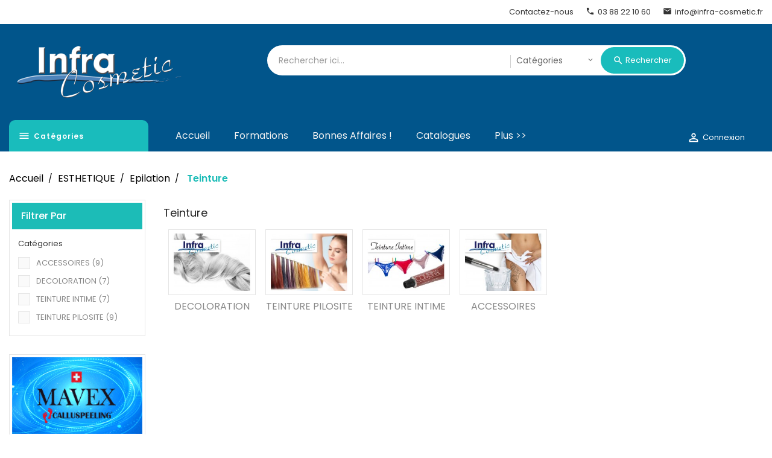

--- FILE ---
content_type: text/html; charset=utf-8
request_url: https://www.infra-cosmetic.fr/558-teinture
body_size: 22374
content:
<!doctype html>
<html lang="fr">

<head>
    
        
  <meta charset="utf-8">


  <meta http-equiv="x-ua-compatible" content="ie=edge">



  <title>Teinture</title>
  <meta name="description" content="TEINTURE">
  <meta name="keywords" content="">
        <link rel="canonical" href="https://www.infra-cosmetic.fr/558-teinture">
    
                  <link rel="alternate" href="https://www.infra-cosmetic.fr/558-teinture" hreflang="fr">
        




  <meta name="viewport" content="width=device-width, initial-scale=1">


<!-- TemplateTrip theme google font-->

	<link href="https://fonts.googleapis.com/css?family=Poppins:300,400,500,600,700" rel="stylesheet">
	 <script src="https://code.jquery.com/jquery-1.11.0.min.js"></script>

<!-- TemplateTrip theme google font-->



  <link rel="icon" type="image/vnd.microsoft.icon" href="/img/favicon.ico?1646065349">
  <link rel="shortcut icon" type="image/x-icon" href="/img/favicon.ico?1646065349">



    <link rel="stylesheet" href="https://www.infra-cosmetic.fr/themes/PRS170_10/assets/css/theme.css" type="text/css" media="all">
  <link rel="stylesheet" href="https://www.infra-cosmetic.fr/themes/PRS170_10/modules/ps_facetedsearch/views/dist/front.css" type="text/css" media="all">
  <link rel="stylesheet" href="https://www.infra-cosmetic.fr/themes/PRS170_10/modules/ttblocksearch/views/css/ttsearch.css" type="text/css" media="all">
  <link rel="stylesheet" href="https://www.infra-cosmetic.fr/themes/PRS170_10/modules/ttcategoryfeature/views/css/ttcategoryfeature.css" type="text/css" media="all">
  <link rel="stylesheet" href="https://www.infra-cosmetic.fr/themes/PRS170_10/modules/ttmegamenu/views/css/front.css" type="text/css" media="all">
  <link rel="stylesheet" href="https://www.infra-cosmetic.fr/modules/prestanotifypro/views/css/shadowbox/shadowbox.css" type="text/css" media="all">
  <link rel="stylesheet" href="https://www.infra-cosmetic.fr/js/jquery/ui/themes/base/minified/jquery-ui.min.css" type="text/css" media="all">
  <link rel="stylesheet" href="https://www.infra-cosmetic.fr/js/jquery/ui/themes/base/minified/jquery.ui.theme.min.css" type="text/css" media="all">
  <link rel="stylesheet" href="https://www.infra-cosmetic.fr/js/jquery/plugins/autocomplete/jquery.autocomplete.css" type="text/css" media="all">
  <link rel="stylesheet" href="https://www.infra-cosmetic.fr/themes/PRS170_10/modules/ps_imageslider/css/homeslider.css" type="text/css" media="all">
  <link rel="stylesheet" href="https://www.infra-cosmetic.fr/themes/PRS170_10/assets/css/lightbox.css" type="text/css" media="all">




  

  <script type="text/javascript">
        var added_to_wishlist = "Le produit a bien \u00e9t\u00e9 ajout\u00e9 \u00e0 votre liste de souhaits";
        var ap5_cartPackProducts = [];
        var ap5_cartRefreshUrl = "https:\/\/www.infra-cosmetic.fr\/module\/pm_advancedpack\/ajax_cart?ajax=1&action=refresh";
        var ap5_modalErrorTitle = "Une erreur est survenue";
        var baseDir = "https:\/\/www.infra-cosmetic.fr\/";
        var comparator_max_item = 3;
        var compareAdd = "Le produit a \u00e9t\u00e9 ajout\u00e9 \u00e0 la comparaison de produits";
        var compareRemove = "Le produit a \u00e9t\u00e9 supprim\u00e9 de la comparaison de produits";
        var compareUrl = "https:\/\/www.infra-cosmetic.fr\/module\/ttcompare\/compare";
        var compareView = "Comparer";
        var comparedProductsIds = [];
        var compared_products = [];
        var isLogged = 0;
        var isLoggedWishlist = false;
        var loggin_required = "Vous devez vous connecter pour acc\u00e9der \u00e0 votre liste de souhaits";
        var loginLabel = "Se connecter";
        var login_url = "https:\/\/www.infra-cosmetic.fr\/index.php?controller=my-account";
        var max_item = "Vous ne pouvez pas ajouter plus de 3 produits en comparaison de produits";
        var mywishlist_url = "https:\/\/www.infra-cosmetic.fr\/module\/ttproductwishlist\/mywishlist";
        var prestashop = {"cart":{"products":[],"totals":{"total":{"type":"total","label":"Total","amount":0,"value":"0,00\u00a0\u20ac"},"total_including_tax":{"type":"total","label":"Total TTC","amount":0,"value":"0,00\u00a0\u20ac"},"total_excluding_tax":{"type":"total","label":"Total HT :","amount":0,"value":"0,00\u00a0\u20ac"}},"subtotals":{"products":{"type":"products","label":"Sous-total","amount":0,"value":"0,00\u00a0\u20ac"},"discounts":null,"shipping":{"type":"shipping","label":"Livraison","amount":0,"value":"gratuit"},"tax":null},"products_count":0,"summary_string":"0 articles","vouchers":{"allowed":1,"added":[]},"discounts":[],"minimalPurchase":0,"minimalPurchaseRequired":""},"currency":{"name":"Euro","iso_code":"EUR","iso_code_num":"978","sign":"\u20ac"},"customer":{"lastname":null,"firstname":null,"email":null,"birthday":null,"newsletter":null,"newsletter_date_add":null,"optin":null,"website":null,"company":null,"siret":null,"ape":null,"is_logged":false,"gender":{"type":null,"name":null},"addresses":[]},"language":{"name":"Fran\u00e7ais (French)","iso_code":"fr","locale":"fr-FR","language_code":"fr","is_rtl":"0","date_format_lite":"d\/m\/Y","date_format_full":"d\/m\/Y H:i:s","id":1},"page":{"title":"","canonical":"https:\/\/www.infra-cosmetic.fr\/558-teinture","meta":{"title":"Teinture","description":"TEINTURE","keywords":"","robots":"index"},"page_name":"category","body_classes":{"lang-fr":true,"lang-rtl":false,"country-FR":true,"currency-EUR":true,"layout-left-column":true,"page-category":true,"tax-display-enabled":true,"category-id-558":true,"category-Teinture":true,"category-id-parent-12":true,"category-depth-level-4":true},"admin_notifications":[]},"shop":{"name":"Infra Cosmetic","logo":"\/img\/infra-cosmetic-logo-1644580737.jpg","stores_icon":"\/img\/logo_stores.png","favicon":"\/img\/favicon.ico"},"urls":{"base_url":"https:\/\/www.infra-cosmetic.fr\/","current_url":"https:\/\/www.infra-cosmetic.fr\/558-teinture","shop_domain_url":"https:\/\/www.infra-cosmetic.fr","img_ps_url":"https:\/\/www.infra-cosmetic.fr\/img\/","img_cat_url":"https:\/\/www.infra-cosmetic.fr\/img\/c\/","img_lang_url":"https:\/\/www.infra-cosmetic.fr\/img\/l\/","img_prod_url":"https:\/\/www.infra-cosmetic.fr\/img\/p\/","img_manu_url":"https:\/\/www.infra-cosmetic.fr\/img\/m\/","img_sup_url":"https:\/\/www.infra-cosmetic.fr\/img\/su\/","img_ship_url":"https:\/\/www.infra-cosmetic.fr\/img\/s\/","img_store_url":"https:\/\/www.infra-cosmetic.fr\/img\/st\/","img_col_url":"https:\/\/www.infra-cosmetic.fr\/img\/co\/","img_url":"https:\/\/www.infra-cosmetic.fr\/themes\/PRS170_10\/assets\/img\/","css_url":"https:\/\/www.infra-cosmetic.fr\/themes\/PRS170_10\/assets\/css\/","js_url":"https:\/\/www.infra-cosmetic.fr\/themes\/PRS170_10\/assets\/js\/","pic_url":"https:\/\/www.infra-cosmetic.fr\/upload\/","pages":{"address":"https:\/\/www.infra-cosmetic.fr\/index.php?controller=address","addresses":"https:\/\/www.infra-cosmetic.fr\/index.php?controller=addresses","authentication":"https:\/\/www.infra-cosmetic.fr\/index.php?controller=authentication","cart":"https:\/\/www.infra-cosmetic.fr\/index.php?controller=cart","category":"https:\/\/www.infra-cosmetic.fr\/index.php?controller=category","cms":"https:\/\/www.infra-cosmetic.fr\/index.php?controller=cms","contact":"https:\/\/www.infra-cosmetic.fr\/index.php?controller=contact","discount":"https:\/\/www.infra-cosmetic.fr\/index.php?controller=discount","guest_tracking":"https:\/\/www.infra-cosmetic.fr\/index.php?controller=guest-tracking","history":"https:\/\/www.infra-cosmetic.fr\/index.php?controller=history","identity":"https:\/\/www.infra-cosmetic.fr\/index.php?controller=identity","index":"https:\/\/www.infra-cosmetic.fr\/","my_account":"https:\/\/www.infra-cosmetic.fr\/index.php?controller=my-account","order_confirmation":"https:\/\/www.infra-cosmetic.fr\/index.php?controller=order-confirmation","order_detail":"https:\/\/www.infra-cosmetic.fr\/index.php?controller=order-detail","order_follow":"https:\/\/www.infra-cosmetic.fr\/index.php?controller=order-follow","order":"https:\/\/www.infra-cosmetic.fr\/index.php?controller=order","order_return":"https:\/\/www.infra-cosmetic.fr\/index.php?controller=order-return","order_slip":"https:\/\/www.infra-cosmetic.fr\/index.php?controller=order-slip","pagenotfound":"https:\/\/www.infra-cosmetic.fr\/index.php?controller=pagenotfound","password":"https:\/\/www.infra-cosmetic.fr\/mot-de-passe-oublie","pdf_invoice":"https:\/\/www.infra-cosmetic.fr\/index.php?controller=pdf-invoice","pdf_order_return":"https:\/\/www.infra-cosmetic.fr\/index.php?controller=pdf-order-return","pdf_order_slip":"https:\/\/www.infra-cosmetic.fr\/index.php?controller=pdf-order-slip","prices_drop":"https:\/\/www.infra-cosmetic.fr\/promotions","product":"https:\/\/www.infra-cosmetic.fr\/index.php?controller=product","search":"https:\/\/www.infra-cosmetic.fr\/index.php?controller=search","sitemap":"https:\/\/www.infra-cosmetic.fr\/plan-du-site","stores":"https:\/\/www.infra-cosmetic.fr\/index.php?controller=stores","supplier":"https:\/\/www.infra-cosmetic.fr\/fournisseurs","register":"https:\/\/www.infra-cosmetic.fr\/index.php?controller=authentication&create_account=1","order_login":"https:\/\/www.infra-cosmetic.fr\/index.php?controller=order&login=1"},"alternative_langs":{"fr":"https:\/\/www.infra-cosmetic.fr\/558-teinture"},"theme_assets":"\/themes\/PRS170_10\/assets\/","actions":{"logout":"https:\/\/www.infra-cosmetic.fr\/?mylogout="},"no_picture_image":{"bySize":{"cart_default":{"url":"https:\/\/www.infra-cosmetic.fr\/img\/p\/fr-default-cart_default.jpg","width":100,"height":120},"small_default":{"url":"https:\/\/www.infra-cosmetic.fr\/img\/p\/fr-default-small_default.jpg","width":200,"height":145},"home_default":{"url":"https:\/\/www.infra-cosmetic.fr\/img\/p\/fr-default-home_default.jpg","width":270,"height":351},"medium_default":{"url":"https:\/\/www.infra-cosmetic.fr\/img\/p\/fr-default-medium_default.jpg","width":390,"height":507},"large_default":{"url":"https:\/\/www.infra-cosmetic.fr\/img\/p\/fr-default-large_default.jpg","width":800,"height":800}},"small":{"url":"https:\/\/www.infra-cosmetic.fr\/img\/p\/fr-default-cart_default.jpg","width":100,"height":120},"medium":{"url":"https:\/\/www.infra-cosmetic.fr\/img\/p\/fr-default-home_default.jpg","width":270,"height":351},"large":{"url":"https:\/\/www.infra-cosmetic.fr\/img\/p\/fr-default-large_default.jpg","width":800,"height":800},"legend":""}},"configuration":{"display_taxes_label":true,"display_prices_tax_incl":false,"is_catalog":true,"show_prices":false,"opt_in":{"partner":false},"quantity_discount":{"type":"discount","label":"Remise"},"voucher_enabled":1,"return_enabled":0},"field_required":[],"breadcrumb":{"links":[{"title":"Accueil","url":"https:\/\/www.infra-cosmetic.fr\/"},{"title":"ESTHETIQUE","url":"https:\/\/www.infra-cosmetic.fr\/4-esthetique"},{"title":"Epilation","url":"https:\/\/www.infra-cosmetic.fr\/12-epilation"},{"title":"Teinture","url":"https:\/\/www.infra-cosmetic.fr\/558-teinture"}],"count":4},"link":{"protocol_link":"https:\/\/","protocol_content":"https:\/\/"},"time":1768504304,"static_token":"c0bb2ddde054056cc03cae376928c18f","token":"63a42a298b3d1b7d1c7d1e525e9b60cd"};
        var psemailsubscription_subscription = "https:\/\/www.infra-cosmetic.fr\/module\/ps_emailsubscription\/subscription";
        var search_url = "https:\/\/www.infra-cosmetic.fr\/index.php?controller=search";
        var static_token = "c0bb2ddde054056cc03cae376928c18f";
        var wishlistProductsIds = "";
        var wishlistView = "Votre liste de souhaits";
      </script>



  
<script type="text/javascript">
	(window.gaDevIds=window.gaDevIds||[]).push('d6YPbH');
	(function(i,s,o,g,r,a,m){i['GoogleAnalyticsObject']=r;i[r]=i[r]||function(){
	(i[r].q=i[r].q||[]).push(arguments)},i[r].l=1*new Date();a=s.createElement(o),
	m=s.getElementsByTagName(o)[0];a.async=1;a.src=g;m.parentNode.insertBefore(a,m)
	})(window,document,'script','https://www.google-analytics.com/analytics.js','ga');

            ga('create', 'G-1XG1NL8HQX', 'auto');
                        ga('send', 'pageview');
    
    ga('require', 'ec');
</script>







<!-- Google tag (gtag.js) -->
<script async src="https://www.googletagmanager.com/gtag/js?id=G-1XG1NL8HQX"></script>
<script>
  window.dataLayer = window.dataLayer || [];
  function gtag(){dataLayer.push(arguments);}
  gtag('js', new Date());

  gtag('config', 'G-1XG1NL8HQX');
</script>

    
</head>

<body id="category" class="lang-fr country-fr currency-eur layout-left-column page-category tax-display-enabled category-id-558 category-teinture category-id-parent-12 category-depth-level-4">


    


<main>
    
               
    <div id="page">
        <header id="header">
            
                
  <div class="header-banner">
    
  </div>


  <nav class="header-nav">
	<div class="hidden-sm-down top-nav">
		<div class="left-nav">
			<div class="container">
				<div id="_desktop_contact_link">
  <div id="contact-link">
    <ul>
      <li class="email"><a href="https://www.infra-cosmetic.fr/index.php?controller=contact"><span>Contactez-nous</span></a></li>
              <li class="contact">
        <i class="material-icons">&#xE0B0;</i>
                <span>03 88 22 10 60</span>
        </li>
                    <li class="email">
        <i class="material-icons">&#xE0BE;</i>
                    <a href="mailto:info@infra-cosmetic.fr"><span>info@infra-cosmetic.fr</span></a>
        </li>
          </ul>
  </div>
</div>

			</div>
		</div>
		
	</div>
  </nav>


<div class="full-header">
		<div class="right-nav">
			<div class="container">
				<div class="col-md-2 hidden-sm-down" id="_desktop_logo">
										<a href="https://www.infra-cosmetic.fr/">
						   <img class="logo img-responsive" src="/img/infra-cosmetic-logo-1644580737.jpg" alt="Infra Cosmetic">
						</a>
				 
				</div>
				<div class="top-logo" id="_mobile_logo"></div>
				<!-- Block search module TOP -->

<div id="search_block_top"  class="col-sm-5">
	<form id="searchbox" method="get" action="https://www.infra-cosmetic.fr/index.php?controller=search">
       <div class="ttsearch-main">
		<input type="hidden" name="controller" value="search">
		<input type="hidden" name="orderby" value="position" />
		<input type="hidden" name="orderway" value="desc" />
		<input class="search_query form-control" type="text" id="search_query_top" name="s" placeholder="Rechercher ici..." value="" />
		<div class="select-wrapper">
        <select id="search_category" name="search_category" class="form-control">
            <option value="all">Catégories</option>
            <option value="2">Accueil</option><option value="626">--SAISON HIVER 2025/26 - Spécial NOËL</option><option value="627">----Pour les Ongles</option><option value="629">------Vernis et Gels Couleurs UV</option><option value="630">------Décors d\'Ongles</option><option value="628">----Soins Visage et Corps</option><option value="631">----Ambiance Noël</option><option value="632">------Collection Spiritueux</option><option value="633">------Collection Babylone</option><option value="634">------Collection Vintage</option><option value="677">------Collection Zodiaque</option><option value="680">--APPAREILS INFRA Tech\'</option><option value="681">----Epilation Laser DIODE</option><option value="683">----Laser DIODE+PICO</option><option value="684">----Dépigmentation Laser PICO</option><option value="685">----HYDRA DERMABRASION</option><option value="686">----EMS / RF Visage</option><option value="687">----Modelage Mécanique Corps</option><option value="688">----EMS/ID/FLEX Sculpture Corps</option><option value="689">----CRYOLIPOLYSE  & EMS</option><option value="5">--ONGLES</option><option value="648">----Gels UV INFRA COSMETIC</option><option value="649">------Gels de Modelage</option><option value="93">--------Testeurs Gels INFRA 3 G.</option><option value="650">------Gels French</option><option value="94">--------Testeurs Gels INFRA 3 G.</option><option value="651">------Gels de Finition</option><option value="95">--------Testeurs INFRA 3 G.</option><option value="3">----Gels UV NBM</option><option value="92">------Primer  Adhérence</option><option value="671">------Builder in Bottle</option><option value="324">------Gels de Modelage</option><option value="146">------Gels Sculpting</option><option value="332">------Basic Gamme</option><option value="353">------Level Expert</option><option value="182">------SymbioTec</option><option value="325">------Gum Gels</option><option value="408">------Gels de Camouflage</option><option value="245">------Gels French</option><option value="28">------Gels UV Couleurs</option><option value="209">--------UV Lack 4 ALL NBM</option><option value="79">--------Gels design NBM</option><option value="326">--------Master Colour Gels NBM</option><option value="330">--------Pearl Gels NBM</option><option value="331">--------Star Touch Glitter Gels NBM</option><option value="334">--------Holo Glas Gels NBM</option><option value="78">------Gels de finition</option><option value="274">------Base Coat,Top Coat, Durcisseurs</option><option value="224">----Poly Tec NBM</option><option value="590">----Colors UV JULIANA NAILS</option><option value="652">------Pinceaux</option><option value="653">------Equipements</option><option value="31">----Acrylique</option><option value="407">------Primer Adhérence</option><option value="128">------Magic Line Serie</option><option value="129">------Diamant Line Serie</option><option value="90">------Poudres Acryliques de Couleur</option><option value="246">------Accessoires Acryliques</option><option value="248">------Finition</option><option value="21">----Fibre Verre & Soie</option><option value="22">----Vernis à ongles</option><option value="29">----Nail Art</option><option value="328">------Pinceaux Nail Art</option><option value="83">------Décors 3D</option><option value="153">--------Strass Swarovski</option><option value="97">--------Carrousel de Strass</option><option value="81">--------Strass</option><option value="134">--------Ruban Nailart</option><option value="86">------Ice cristaux</option><option value="150">------Paillettes diamants</option><option value="82">------Perles</option><option value="85">------Poudres pailletées</option><option value="89">------Stickers</option><option value="84">------Vernis pailletés</option><option value="33">------Vernis spécifiques</option><option value="138">--------French manucure</option><option value="137">--------Vernis spécifiques</option><option value="166">--------Vernis UV</option><option value="210">--------Vernis UV Lack 4 All</option><option value="186">------Vernis Crackling</option><option value="149">------Vernis & Gels UV Magnétiques</option><option value="230">--------Accessoires</option><option value="135">------Nuanciers & Colorpops</option><option value="208">------Coloris Nailart Acryliques</option><option value="87">------Percings et Motifs or/argent</option><option value="268">------Formes et Chablons</option><option value="589">------Stamping</option><option value="227">--------Vernis stamping</option><option value="226">--------Plaques stamping</option><option value="152">------Pochoirs</option><option value="96">------Stickers autocollants</option><option value="669">------AIR BRUSH</option><option value="691">------Capsules Fantaisies</option><option value="379">----Soins des Ongles</option><option value="37">----Accessoires</option><option value="270">------Pinceaux</option><option value="32">--------Pinceaux gel</option><option value="329">--------Pinceaux acrylique</option><option value="260">--------Outils de modelage</option><option value="38">------Coutellerie</option><option value="23">------Capsules INFRA NAILS</option><option value="327">------Capsules NBM</option><option value="254">------Formes et Chablons</option><option value="39">------Limes et Polissoirs</option><option value="366">------Clean Off / Remover</option><option value="44">----Appareils</option><option value="98">------Lampes UV</option><option value="320">------Aspirations</option><option value="99">------Ponceuses</option><option value="104">------Fraises et accessoires</option><option value="244">----Equipement Institut</option><option value="315">------Table Manucure</option><option value="319">------Assises & Fauteuil</option><option value="316">------Dessertes</option><option value="317">------Station Pédicure</option><option value="321">------Eclairage</option><option value="24">------Coussins, linge et accessoires</option><option value="372">------Distributeurs de savon</option><option value="323">------Posters / Bannières</option><option value="333">------PLV et Présentoirs</option><option value="124">------Mallettes de transport</option><option value="361">--CILS & SOURCILS</option><option value="72">----Extension de cils</option><option value="70">------Extensions</option><option value="470">------Décor de Cils</option><option value="471">------Colles Cils</option><option value="472">------Patchs Lash Covers</option><option value="656">------Kits Extension</option><option value="68">----Rehaussement de cils</option><option value="475">----Mascara & Eyeliner</option><option value="69">------Mascara semi permanent</option><option value="473">----Extension de Sourcils</option><option value="679">----BROW LIFT</option><option value="476">----Eyebrow Styler</option><option value="362">----Teintures de Cils</option><option value="477">----Teinture Intime</option><option value="478">----Soins des Cils</option><option value="482">----Soins des Yeux</option><option value="385">----Accessoires</option><option value="483">----Pinces à Epiler</option><option value="243">--MICROBLADING</option><option value="294">----Préparation</option><option value="295">----Couleurs de Micropigmentation</option><option value="293">----Stylets</option><option value="296">----Blades</option><option value="298">----Exercice</option><option value="297">----Accessoires</option><option value="484">------Pinces à Epiler</option><option value="299">----Soins</option><option value="65">--MAQUILLAGE PERMANENT</option><option value="300">----Appareils de Dermopigmentation</option><option value="301">----Modules Hygiéniques</option><option value="302">----Couleurs de Dermopigmentation</option><option value="303">----Aiguilles</option><option value="487">----Esquise</option><option value="489">----Exercices</option><option value="305">----Accessoires</option><option value="304">----Soins</option><option value="338">--MICRONEEDLING CELESTETIC</option><option value="370">----Visage</option><option value="528">------Peeling 2.0</option><option value="530">--------Gamme essentiel</option><option value="531">--------Gamme expert</option><option value="529">------Gamme C-EM</option><option value="345">------Nettoyants & Démaquillants</option><option value="346">------Crèmes</option><option value="347">------Sérums Visage</option><option value="371">----Corps</option><option value="343">------C-EM Corps & Capillaire</option><option value="348">------Crèmes Corps</option><option value="349">------Compléments alimentaires</option><option value="344">----Microneedler</option><option value="351">----Appareils</option><option value="350">----Présentoirs & Accessoires</option><option value="390">--MAVEX</option><option value="391">----Calluspeeling végétal</option><option value="394">------Kits soins végétal</option><option value="395">------KITS REASSORT</option><option value="392">----Calluspeeling ultra</option><option value="396">------Kits Soins Ultra</option><option value="397">------Kits Réassort Ultra</option><option value="393">----Body Shape Lifting</option><option value="399">------Soin drainant - raffermissant</option><option value="536">------Soin cellulite</option><option value="690">----Soins MAVEX Polyvalents</option><option value="242">--SOINS</option><option value="492">----Soins Visage</option><option value="602">------Soins visage CELESTETIC.</option><option value="604">--------Crèmes</option><option value="603">--------Nettoyants & Démaquillants</option><option value="605">--------Sérums Visage</option><option value="609">--------Gamme C-EM</option><option value="606">--------Peeling 2.0</option><option value="608">----------Gamme expert</option><option value="607">----------Gamme essentiel</option><option value="493">----Soins du corps</option><option value="616">------Celestetic.</option><option value="618">--------Crèmes Corps</option><option value="617">--------C-EM Corps & Capillaire</option><option value="619">--------Compléments alimentaires</option><option value="507">------Mavex</option><option value="533">--------SOIN DRAINANT - RAFFERMISSANT</option><option value="534">--------SOIN CELLULITE</option><option value="500">------NBM</option><option value="501">--------Body Butter</option><option value="502">--------Sugar Scrub</option><option value="509">------BIEN-ÊTRE / MASSAGE / SPA</option><option value="537">--------Huiles et Bougies de Massage</option><option value="538">--------Parfums et Bougies d\'Ambiance</option><option value="539">--------Collection Vintage</option><option value="678">--------Collection Zodiaque</option><option value="511">--------Soins aux pierres chaudes Caldera</option><option value="148">--------Vapozones</option><option value="190">--------Haute Fréquence</option><option value="191">--------Ultrason</option><option value="192">--------Microdermabrasion</option><option value="494">----Soins des mains</option><option value="513">------Purity Care Serie</option><option value="514">------Luxury Touch Serie</option><option value="495">----Soins des ongles</option><option value="515">------Huiles ongulaires</option><option value="516">------Base Coat, Top Coat, Durcisseurs</option><option value="517">------Accessoires</option><option value="496">----Soins des pieds</option><option value="518">------Mavex</option><option value="610">--------Calluspeeling végétal</option><option value="611">----------Kits soins végétal</option><option value="612">----------KITS REASSORT</option><option value="613">--------Calluspeeling ultra</option><option value="614">----------Kits soins ultra</option><option value="615">----------Kits reassort</option><option value="519">------Gels UV</option><option value="546">------Produits de soin</option><option value="520">------Accessoires</option><option value="521">--------Coutellerie</option><option value="183">----Soins Paraffine</option><option value="497">----Soins des Cils</option><option value="498">----Soins des yeux</option><option value="4">--ESTHETIQUE</option><option value="12">----Epilation</option><option value="145">------Cires Bio</option><option value="91">------Cires en cartouches</option><option value="106">------Cires en pot</option><option value="114">------Cires pelables</option><option value="120">------Pinces à épiler</option><option value="107">------Accessoires</option><option value="555">------Bandes d\'épilation</option><option value="119">------Produits d\'épilation</option><option value="622">------Draps d\'examen</option><option value="558">------Teinture</option><option value="559">--------DECOLORATION</option><option value="560">--------TEINTURE PILOSITE</option><option value="561">--------TEINTURE INTIME</option><option value="562">--------ACCESSOIRES</option><option value="105">------Appareils de chauffe</option><option value="556">--------CHAUFFES CARTOUCHE</option><option value="557">--------CHAUFFES POTS</option><option value="563">------Chariot & Guéridons</option><option value="147">------Tables d\'épilation</option><option value="11">----Bronzage</option><option value="112">------Accessoires</option><option value="109">------Tubes, émetteurs et starters</option><option value="637">----Maquillage</option><option value="131">------Coffrets maquillage</option><option value="185">------Feutres Semi-Permanents</option><option value="188">------Disques et Eponges</option><option value="189">------Pinceaux</option><option value="337">------Beyu</option><option value="663">--------Lèvres</option><option value="664">--------Teint & Yeux</option><option value="670">----TATOUAGES CORPS HENNA</option><option value="568">--HYGIÈNE</option><option value="569">----Hygiène de la peau</option><option value="570">----Surfaces</option><option value="571">----Instruments</option><option value="572">----Gants</option><option value="573">----Masques</option><option value="575">----Consommables</option><option value="576">----Appareils</option><option value="577">----Distributeurs de Produits</option><option value="143">----Ligne vestimentaire professionnelle</option><option value="144">----Linge jetable et de cabine</option><option value="578">--ÉQUIPEMENTS</option><option value="196">----Fauteuils, Tables & Lits</option><option value="667">------Fauteuils & Tables de Soins</option><option value="666">------Fauteuil Soins des Pieds</option><option value="197">------Lits Pliants</option><option value="579">----Tables de manucure</option><option value="582">----Stations pédicure</option><option value="583">----Assises</option><option value="116">----Marche pied</option><option value="585">----Eclairages</option><option value="580">----Dessertes</option><option value="584">----Aspirations</option><option value="587">----Posters / Bannières</option><option value="586">----T-Shirts & tabliers</option><option value="199">----Appareils de Soins</option><option value="624">----Distributeurs de Savon</option><option value="389">--DESTOCKAGE</option><option value="49">----Bracelets</option><option value="48">----Colliers</option><option value="47">----Porte clés</option><option value="57">----Porte sacs</option><option value="232">----Liners waterbase</option><option value="233">----Liners pailletés</option><option value="234">----Liners métallisés</option><option value="269">----Outils à Modeler</option><option value="156">----Nail Design Pen</option><option value="154">----Vernis UV Soak Off 15 ml</option><option value="229">------Kits et Accessoires</option><option value="231">----Nuancier Vernis Magnétiques</option><option value="201">----Gels UV Magnétiques</option><option value="646">----BeYu Cosmetic</option><option value="661">------Teint & Yeux</option><option value="662">------Palettes</option><option value="660">------Lèvre</option><option value="659">------Vernis</option><option value="406">--CATALOGUES</option>   
        </select>
		</div>
		<div id="tt_url_ajax_search" style="display:none">
		<input type="hidden" value="https://www.infra-cosmetic.fr/modules/ttblocksearch/controller_ajax_search.php" class="url_ajax" />
		</div>
		</div>
		<button type="submit" name="submit_search" class="btn btn-default button-search">
			<span>Rechercher</span>
		</button>
	</form>
	</div>

<script type="text/javascript">
var limit_character = "<p class='limit'>Veuillez mettre au moins 3 caractères</p>";
var close_text = "Fermer";
</script>
<!-- /Block search module TOP -->

			</div>
		</div>
		<div class="position-static">
			<div class="container">
				<!-- Module Megamenu-->
<div class="container_tt_megamenu col-sm-3">
<div id="tt-menu-horizontal" class="tt-menu-horizontal clearfix">
	<div class="title-menu-mobile"><span>Catégories</span><i class="material-icons">&#xE5D2;</i></div>
	<div class="main-menu">
	<ul class="menu-content">
									<li class="level-1 parent "><a class="ttinnermenu" href="https://www.infra-cosmetic.fr/626-saison-hiver-202526-special-noel"><span class="catagory">SAISON HIVER 2025/26 - Spécial NOËL</span></a><span class="icon-drop-mobile"></span><ul class="menu-dropdown cat-drop-menu tt-sub-left"><li class="level-2 parent "><a class="ttinnermenu" href="https://www.infra-cosmetic.fr/627-pour-les-ongles"><span class="catagory">Pour les Ongles</span></a><span class="icon-drop-mobile"></span><ul class="menu-dropdown cat-drop-menu "><li class="level-3 "><a class="ttinnermenu" href="https://www.infra-cosmetic.fr/629-vernis-et-gels-couleurs-uv"><span class="catagory">Vernis et Gels Couleurs UV</span></a></li><li class="level-3 "><a class="ttinnermenu" href="https://www.infra-cosmetic.fr/630-decors-d-ongles"><span class="catagory">Décors d\'Ongles</span></a></li></ul></li><li class="level-2 "><a class="ttinnermenu" href="https://www.infra-cosmetic.fr/628-soins-visage-et-corps"><span class="catagory">Soins Visage et Corps</span></a></li><li class="level-2 parent "><a class="ttinnermenu" href="https://www.infra-cosmetic.fr/631-ambiance-noel"><span class="catagory">Ambiance Noël</span></a><span class="icon-drop-mobile"></span><ul class="menu-dropdown cat-drop-menu "><li class="level-3 "><a class="ttinnermenu" href="https://www.infra-cosmetic.fr/632-collection-spiritueux"><span class="catagory">Collection Spiritueux</span></a></li><li class="level-3 "><a class="ttinnermenu" href="https://www.infra-cosmetic.fr/633-collection-babylone"><span class="catagory">Collection Babylone</span></a></li><li class="level-3 "><a class="ttinnermenu" href="https://www.infra-cosmetic.fr/634-collection-vintage"><span class="catagory">Collection Vintage</span></a></li><li class="level-3 "><a class="ttinnermenu" href="https://www.infra-cosmetic.fr/677-collection-zodiaque"><span class="catagory">Collection Zodiaque</span></a></li></ul></li></ul></li>
												<li class="level-1 parent "><a class="ttinnermenu" href="https://www.infra-cosmetic.fr/680-appareils-infra-tech-"><span class="catagory">APPAREILS INFRA Tech\'</span><div class="menu-subtitle">Nouvelle Gamme d\'Appareils</div></a><span class="icon-drop-mobile"></span><ul class="menu-dropdown cat-drop-menu tt-sub-auto"><li class="level-2 "><a class="ttinnermenu" href="https://www.infra-cosmetic.fr/681-epilation-laser-diode"><span class="catagory">Epilation Laser DIODE</span></a></li><li class="level-2 "><a class="ttinnermenu" href="https://www.infra-cosmetic.fr/683-laser-diodepico"><span class="catagory">Laser DIODE+PICO</span></a></li><li class="level-2 "><a class="ttinnermenu" href="https://www.infra-cosmetic.fr/684-depigmentation-laser-pico"><span class="catagory">Dépigmentation Laser PICO</span></a></li><li class="level-2 "><a class="ttinnermenu" href="https://www.infra-cosmetic.fr/685-hydra-dermabrasion"><span class="catagory">HYDRA DERMABRASION</span></a></li><li class="level-2 "><a class="ttinnermenu" href="https://www.infra-cosmetic.fr/686-ems-rf-visage"><span class="catagory">EMS / RF Visage</span></a></li><li class="level-2 "><a class="ttinnermenu" href="https://www.infra-cosmetic.fr/687-modelage-mecanique-corps"><span class="catagory">Modelage Mécanique Corps</span></a></li><li class="level-2 "><a class="ttinnermenu" href="https://www.infra-cosmetic.fr/688-emsidflex-sculpture-corps"><span class="catagory">EMS/ID/FLEX Sculpture Corps</span></a></li><li class="level-2 "><a class="ttinnermenu" href="https://www.infra-cosmetic.fr/689-cryolipolyse-ems"><span class="catagory">CRYOLIPOLYSE  & EMS</span></a></li></ul></li>
												<li class="level-1 parent "><a class="ttinnermenu" href="https://www.infra-cosmetic.fr/5-ongles"><span class="catagory">ONGLES</span></a><span class="icon-drop-mobile"></span><ul class="menu-dropdown cat-drop-menu tt-sub-left"><li class="level-2 parent "><a class="ttinnermenu" href="https://www.infra-cosmetic.fr/648-gels-uv-infra-cosmetic"><span class="catagory">Gels UV INFRA COSMETIC</span></a><span class="icon-drop-mobile"></span><ul class="menu-dropdown cat-drop-menu "><li class="level-3 parent "><a class="ttinnermenu" href="https://www.infra-cosmetic.fr/649-gels-de-modelage"><span class="catagory">Gels de Modelage</span></a><span class="icon-drop-mobile"></span><ul class="menu-dropdown cat-drop-menu "><li class="level-4 "><a class="ttinnermenu" href="https://www.infra-cosmetic.fr/93-testeurs-gels-infra-3-g"><span class="catagory">Testeurs Gels INFRA 3 G.</span></a></li></ul></li><li class="level-3 parent "><a class="ttinnermenu" href="https://www.infra-cosmetic.fr/650-gels-french"><span class="catagory">Gels French</span></a><span class="icon-drop-mobile"></span><ul class="menu-dropdown cat-drop-menu "><li class="level-4 "><a class="ttinnermenu" href="https://www.infra-cosmetic.fr/94-testeurs-gels-infra-3-g"><span class="catagory">Testeurs Gels INFRA 3 G.</span></a></li></ul></li><li class="level-3 parent "><a class="ttinnermenu" href="https://www.infra-cosmetic.fr/651-gels-de-finition"><span class="catagory">Gels de Finition</span></a><span class="icon-drop-mobile"></span><ul class="menu-dropdown cat-drop-menu "><li class="level-4 "><a class="ttinnermenu" href="https://www.infra-cosmetic.fr/95-testeurs-infra-3-g"><span class="catagory">Testeurs INFRA 3 G.</span></a></li></ul></li></ul></li><li class="level-2 parent "><a class="ttinnermenu" href="https://www.infra-cosmetic.fr/3-gels-uv-nbm"><span class="catagory">Gels UV NBM</span></a><span class="icon-drop-mobile"></span><ul class="menu-dropdown cat-drop-menu "><li class="level-3 "><a class="ttinnermenu" href="https://www.infra-cosmetic.fr/92-primer-adherence"><span class="catagory">Primer  Adhérence</span></a></li><li class="level-3 "><a class="ttinnermenu" href="https://www.infra-cosmetic.fr/671-builder-in-bottle"><span class="catagory">Builder in Bottle</span></a></li><li class="level-3 "><a class="ttinnermenu" href="https://www.infra-cosmetic.fr/324-gels-de-modelage"><span class="catagory">Gels de Modelage</span></a></li><li class="level-3 "><a class="ttinnermenu" href="https://www.infra-cosmetic.fr/146-gels-sculpting"><span class="catagory">Gels Sculpting</span></a></li><li class="level-3 "><a class="ttinnermenu" href="https://www.infra-cosmetic.fr/332-basic-gamme"><span class="catagory">Basic Gamme</span></a></li><li class="level-3 "><a class="ttinnermenu" href="https://www.infra-cosmetic.fr/353-level-expert-nbm-nails"><span class="catagory">Level Expert</span></a></li><li class="level-3 "><a class="ttinnermenu" href="https://www.infra-cosmetic.fr/182-symbiotec"><span class="catagory">SymbioTec</span></a></li><li class="level-3 "><a class="ttinnermenu" href="https://www.infra-cosmetic.fr/325-gum-gels-"><span class="catagory">Gum Gels</span></a></li><li class="level-3 "><a class="ttinnermenu" href="https://www.infra-cosmetic.fr/408-gels-de-camouflage"><span class="catagory">Gels de Camouflage</span></a></li><li class="level-3 "><a class="ttinnermenu" href="https://www.infra-cosmetic.fr/245-gels-french"><span class="catagory">Gels French</span></a></li><li class="level-3 parent "><a class="ttinnermenu" href="https://www.infra-cosmetic.fr/28-gels-uv-couleurs"><span class="catagory">Gels UV Couleurs</span></a><span class="icon-drop-mobile"></span><ul class="menu-dropdown cat-drop-menu "><li class="level-4 "><a class="ttinnermenu" href="https://www.infra-cosmetic.fr/209-uv-lack-4-all-nbm"><span class="catagory">UV Lack 4 ALL NBM</span></a></li><li class="level-4 "><a class="ttinnermenu" href="https://www.infra-cosmetic.fr/79-gels-design-nbm"><span class="catagory">Gels design NBM</span></a></li><li class="level-4 "><a class="ttinnermenu" href="https://www.infra-cosmetic.fr/326-master-colour-gels-nbm"><span class="catagory">Master Colour Gels NBM</span></a></li><li class="level-4 "><a class="ttinnermenu" href="https://www.infra-cosmetic.fr/330-pearl-gels-nbm"><span class="catagory">Pearl Gels NBM</span></a></li><li class="level-4 "><a class="ttinnermenu" href="https://www.infra-cosmetic.fr/331-star-touch-glitter-gels-nbm"><span class="catagory">Star Touch Glitter Gels NBM</span></a></li><li class="level-4 "><a class="ttinnermenu" href="https://www.infra-cosmetic.fr/334-holo-glas-gels-nbm"><span class="catagory">Holo Glas Gels NBM</span></a></li></ul></li><li class="level-3 "><a class="ttinnermenu" href="https://www.infra-cosmetic.fr/78-gels-de-finition"><span class="catagory">Gels de finition</span></a></li><li class="level-3 "><a class="ttinnermenu" href="https://www.infra-cosmetic.fr/274-base-coattop-coat-durcisseurs"><span class="catagory">Base Coat,Top Coat, Durcisseurs</span></a></li></ul></li><li class="level-2 "><a class="ttinnermenu" href="https://www.infra-cosmetic.fr/224-poly-tec-nbm"><span class="catagory">Poly Tec NBM</span></a></li><li class="level-2 parent "><a class="ttinnermenu" href="https://www.infra-cosmetic.fr/590-colors-uv-juliana-nails"><span class="catagory">Colors UV JULIANA NAILS</span></a><span class="icon-drop-mobile"></span><ul class="menu-dropdown cat-drop-menu "><li class="level-3 "><a class="ttinnermenu" href="https://www.infra-cosmetic.fr/652-pinceaux"><span class="catagory">Pinceaux</span></a></li><li class="level-3 "><a class="ttinnermenu" href="https://www.infra-cosmetic.fr/653-equipements"><span class="catagory">Equipements</span></a></li></ul></li><li class="level-2 parent "><a class="ttinnermenu" href="https://www.infra-cosmetic.fr/31-acrylique"><span class="catagory">Acrylique</span></a><span class="icon-drop-mobile"></span><ul class="menu-dropdown cat-drop-menu "><li class="level-3 "><a class="ttinnermenu" href="https://www.infra-cosmetic.fr/407-primer-adherence"><span class="catagory">Primer Adhérence</span></a></li><li class="level-3 "><a class="ttinnermenu" href="https://www.infra-cosmetic.fr/128-magic-line-serie"><span class="catagory">Magic Line Serie</span></a></li><li class="level-3 "><a class="ttinnermenu" href="https://www.infra-cosmetic.fr/129-diamant-line-serie"><span class="catagory">Diamant Line Serie</span></a></li><li class="level-3 "><a class="ttinnermenu" href="https://www.infra-cosmetic.fr/90-poudres-acryliques-de-couleur"><span class="catagory">Poudres Acryliques de Couleur</span></a></li><li class="level-3 "><a class="ttinnermenu" href="https://www.infra-cosmetic.fr/246-accessoires-acryliques"><span class="catagory">Accessoires Acryliques</span></a></li><li class="level-3 "><a class="ttinnermenu" href="https://www.infra-cosmetic.fr/248-finition"><span class="catagory">Finition</span></a></li></ul></li><li class="level-2 "><a class="ttinnermenu" href="https://www.infra-cosmetic.fr/21-fibre-verre-soie"><span class="catagory">Fibre Verre & Soie</span></a></li><li class="level-2 "><a class="ttinnermenu" href="https://www.infra-cosmetic.fr/22-vernis-a-ongles"><span class="catagory">Vernis à ongles</span></a></li><li class="level-2 parent "><a class="ttinnermenu" href="https://www.infra-cosmetic.fr/29-nail-art"><span class="catagory">Nail Art</span></a><span class="icon-drop-mobile"></span><ul class="menu-dropdown cat-drop-menu "><li class="level-3 "><a class="ttinnermenu" href="https://www.infra-cosmetic.fr/328-pinceaux-nail-art"><span class="catagory">Pinceaux Nail Art</span></a></li><li class="level-3 parent "><a class="ttinnermenu" href="https://www.infra-cosmetic.fr/83-decors-3d"><span class="catagory">Décors 3D</span></a><span class="icon-drop-mobile"></span><ul class="menu-dropdown cat-drop-menu "><li class="level-4 "><a class="ttinnermenu" href="https://www.infra-cosmetic.fr/153-strass-swarovski"><span class="catagory">Strass Swarovski</span></a></li><li class="level-4 "><a class="ttinnermenu" href="https://www.infra-cosmetic.fr/97-carrousel-de-strass"><span class="catagory">Carrousel de Strass</span></a></li><li class="level-4 "><a class="ttinnermenu" href="https://www.infra-cosmetic.fr/81-strass"><span class="catagory">Strass</span></a></li><li class="level-4 "><a class="ttinnermenu" href="https://www.infra-cosmetic.fr/134-ruban-nailart"><span class="catagory">Ruban Nailart</span></a></li></ul></li><li class="level-3 "><a class="ttinnermenu" href="https://www.infra-cosmetic.fr/86-ice-cristaux"><span class="catagory">Ice cristaux</span></a></li><li class="level-3 "><a class="ttinnermenu" href="https://www.infra-cosmetic.fr/150-paillettes-diamands"><span class="catagory">Paillettes diamants</span></a></li><li class="level-3 "><a class="ttinnermenu" href="https://www.infra-cosmetic.fr/82-perles"><span class="catagory">Perles</span></a></li><li class="level-3 "><a class="ttinnermenu" href="https://www.infra-cosmetic.fr/85-poudres-pailletees"><span class="catagory">Poudres pailletées</span></a></li><li class="level-3 "><a class="ttinnermenu" href="https://www.infra-cosmetic.fr/89-stickers"><span class="catagory">Stickers</span></a></li><li class="level-3 "><a class="ttinnermenu" href="https://www.infra-cosmetic.fr/84-vernis-pailletes"><span class="catagory">Vernis pailletés</span></a></li><li class="level-3 parent "><a class="ttinnermenu" href="https://www.infra-cosmetic.fr/33-vernis-specifiques"><span class="catagory">Vernis spécifiques</span></a><span class="icon-drop-mobile"></span><ul class="menu-dropdown cat-drop-menu "><li class="level-4 "><a class="ttinnermenu" href="https://www.infra-cosmetic.fr/138-french-manucure"><span class="catagory">French manucure</span></a></li><li class="level-4 "><a class="ttinnermenu" href="https://www.infra-cosmetic.fr/137-vernis-specifiques"><span class="catagory">Vernis spécifiques</span></a></li><li class="level-4 "><a class="ttinnermenu" href="https://www.infra-cosmetic.fr/166-vernis-uv"><span class="catagory">Vernis UV</span></a></li><li class="level-4 "><a class="ttinnermenu" href="https://www.infra-cosmetic.fr/210-vernis-uv-lack-4-all"><span class="catagory">Vernis UV Lack 4 All</span></a></li></ul></li><li class="level-3 "><a class="ttinnermenu" href="https://www.infra-cosmetic.fr/186-vernis-crackling"><span class="catagory">Vernis Crackling</span></a></li><li class="level-3 parent "><a class="ttinnermenu" href="https://www.infra-cosmetic.fr/149-vernis-gels-uv-magnetiques"><span class="catagory">Vernis & Gels UV Magnétiques</span></a><span class="icon-drop-mobile"></span><ul class="menu-dropdown cat-drop-menu "><li class="level-4 "><a class="ttinnermenu" href="https://www.infra-cosmetic.fr/230-accessoires"><span class="catagory">Accessoires</span></a></li></ul></li><li class="level-3 "><a class="ttinnermenu" href="https://www.infra-cosmetic.fr/135-nuanciers-colorpops"><span class="catagory">Nuanciers & Colorpops</span></a></li><li class="level-3 "><a class="ttinnermenu" href="https://www.infra-cosmetic.fr/208-coloris-nailart-acryliques"><span class="catagory">Coloris Nailart Acryliques</span></a></li><li class="level-3 "><a class="ttinnermenu" href="https://www.infra-cosmetic.fr/87-percings-et-motifs-or-argent"><span class="catagory">Percings et Motifs or/argent</span></a></li><li class="level-3 "><a class="ttinnermenu" href="https://www.infra-cosmetic.fr/268-formes-et-chablons"><span class="catagory">Formes et Chablons</span></a></li><li class="level-3 parent "><a class="ttinnermenu" href="https://www.infra-cosmetic.fr/589-stamping"><span class="catagory">Stamping</span></a><span class="icon-drop-mobile"></span><ul class="menu-dropdown cat-drop-menu "><li class="level-4 "><a class="ttinnermenu" href="https://www.infra-cosmetic.fr/227-vernis-stamping"><span class="catagory">Vernis stamping</span></a></li><li class="level-4 "><a class="ttinnermenu" href="https://www.infra-cosmetic.fr/226-plaques-stamping"><span class="catagory">Plaques stamping</span></a></li></ul></li><li class="level-3 "><a class="ttinnermenu" href="https://www.infra-cosmetic.fr/152-pochoirs"><span class="catagory">Pochoirs</span></a></li><li class="level-3 "><a class="ttinnermenu" href="https://www.infra-cosmetic.fr/96-stickers-autocollants"><span class="catagory">Stickers autocollants</span></a></li><li class="level-3 "><a class="ttinnermenu" href="https://www.infra-cosmetic.fr/669-air-brush"><span class="catagory">AIR BRUSH</span></a></li><li class="level-3 "><a class="ttinnermenu" href="https://www.infra-cosmetic.fr/691-capsules-fantaisies"><span class="catagory">Capsules Fantaisies</span></a></li></ul></li><li class="level-2 "><a class="ttinnermenu" href="https://www.infra-cosmetic.fr/379-soins-des-ongles"><span class="catagory">Soins des Ongles</span></a></li><li class="level-2 parent "><a class="ttinnermenu" href="https://www.infra-cosmetic.fr/37-accessoires"><span class="catagory">Accessoires</span></a><span class="icon-drop-mobile"></span><ul class="menu-dropdown cat-drop-menu "><li class="level-3 parent "><a class="ttinnermenu" href="https://www.infra-cosmetic.fr/270-pinceaux"><span class="catagory">Pinceaux</span></a><span class="icon-drop-mobile"></span><ul class="menu-dropdown cat-drop-menu "><li class="level-4 "><a class="ttinnermenu" href="https://www.infra-cosmetic.fr/32-pinceaux-gel"><span class="catagory">Pinceaux gel</span></a></li><li class="level-4 "><a class="ttinnermenu" href="https://www.infra-cosmetic.fr/329-pinceaux-acrylique"><span class="catagory">Pinceaux acrylique</span></a></li><li class="level-4 "><a class="ttinnermenu" href="https://www.infra-cosmetic.fr/260-outils-de-modelage"><span class="catagory">Outils de modelage</span></a></li></ul></li><li class="level-3 "><a class="ttinnermenu" href="https://www.infra-cosmetic.fr/38-coutellerie"><span class="catagory">Coutellerie</span></a></li><li class="level-3 "><a class="ttinnermenu" href="https://www.infra-cosmetic.fr/23-capsules-infra-nails"><span class="catagory">Capsules INFRA NAILS</span></a></li><li class="level-3 "><a class="ttinnermenu" href="https://www.infra-cosmetic.fr/327-capsules-nbm"><span class="catagory">Capsules NBM</span></a></li><li class="level-3 "><a class="ttinnermenu" href="https://www.infra-cosmetic.fr/254-formes-et-chablons"><span class="catagory">Formes et Chablons</span></a></li><li class="level-3 "><a class="ttinnermenu" href="https://www.infra-cosmetic.fr/39-limes-et-polissoirs"><span class="catagory">Limes et Polissoirs</span></a></li><li class="level-3 "><a class="ttinnermenu" href="https://www.infra-cosmetic.fr/366-clean-off-remover"><span class="catagory">Clean Off / Remover</span></a></li></ul></li><li class="level-2 parent "><a class="ttinnermenu" href="https://www.infra-cosmetic.fr/44-appareils"><span class="catagory">Appareils</span></a><span class="icon-drop-mobile"></span><ul class="menu-dropdown cat-drop-menu "><li class="level-3 "><a class="ttinnermenu" href="https://www.infra-cosmetic.fr/98-lampes-uv"><span class="catagory">Lampes UV</span></a></li><li class="level-3 "><a class="ttinnermenu" href="https://www.infra-cosmetic.fr/320-aspirations"><span class="catagory">Aspirations</span></a></li><li class="level-3 "><a class="ttinnermenu" href="https://www.infra-cosmetic.fr/99-ponceuses"><span class="catagory">Ponceuses</span></a></li><li class="level-3 "><a class="ttinnermenu" href="https://www.infra-cosmetic.fr/104-fraises-et-accessoires"><span class="catagory">Fraises et accessoires</span></a></li></ul></li><li class="level-2 parent "><a class="ttinnermenu" href="https://www.infra-cosmetic.fr/244-equipement-institut"><span class="catagory">Equipement Institut</span></a><span class="icon-drop-mobile"></span><ul class="menu-dropdown cat-drop-menu "><li class="level-3 "><a class="ttinnermenu" href="https://www.infra-cosmetic.fr/315-table-manucure"><span class="catagory">Table Manucure</span></a></li><li class="level-3 "><a class="ttinnermenu" href="https://www.infra-cosmetic.fr/319-assises-fauteuil"><span class="catagory">Assises & Fauteuil</span></a></li><li class="level-3 "><a class="ttinnermenu" href="https://www.infra-cosmetic.fr/316-dessertes"><span class="catagory">Dessertes</span></a></li><li class="level-3 "><a class="ttinnermenu" href="https://www.infra-cosmetic.fr/317-station-pedicure"><span class="catagory">Station Pédicure</span></a></li><li class="level-3 "><a class="ttinnermenu" href="https://www.infra-cosmetic.fr/321-eclairage"><span class="catagory">Eclairage</span></a></li><li class="level-3 "><a class="ttinnermenu" href="https://www.infra-cosmetic.fr/24-coussins-linge-et-accessoires"><span class="catagory">Coussins, linge et accessoires</span></a></li><li class="level-3 "><a class="ttinnermenu" href="https://www.infra-cosmetic.fr/372-accessoires-distributeurs-de-savon"><span class="catagory">Distributeurs de savon</span></a></li><li class="level-3 "><a class="ttinnermenu" href="https://www.infra-cosmetic.fr/323-posters-bannieres"><span class="catagory">Posters / Bannières</span></a></li><li class="level-3 "><a class="ttinnermenu" href="https://www.infra-cosmetic.fr/333-plv-et-presentoirs"><span class="catagory">PLV et Présentoirs</span></a></li><li class="level-3 "><a class="ttinnermenu" href="https://www.infra-cosmetic.fr/124-mallette-transport-pour-ongle-manucure-esthetique"><span class="catagory">Mallettes de transport</span></a></li></ul></li></ul></li>
												<li class="level-1 parent "><a class="ttinnermenu" href="https://www.infra-cosmetic.fr/361-cils-sourcils"><span class="catagory">CILS & SOURCILS</span></a><span class="icon-drop-mobile"></span><ul class="menu-dropdown cat-drop-menu tt-sub-left"><li class="level-2 parent "><a class="ttinnermenu" href="https://www.infra-cosmetic.fr/72-extension-de-cils"><span class="catagory">Extension de cils</span></a><span class="icon-drop-mobile"></span><ul class="menu-dropdown cat-drop-menu "><li class="level-3 "><a class="ttinnermenu" href="https://www.infra-cosmetic.fr/70-extensions"><span class="catagory">Extensions</span></a></li><li class="level-3 "><a class="ttinnermenu" href="https://www.infra-cosmetic.fr/470-decor-de-cils"><span class="catagory">Décor de Cils</span></a></li><li class="level-3 "><a class="ttinnermenu" href="https://www.infra-cosmetic.fr/471-colles-cils"><span class="catagory">Colles Cils</span></a></li><li class="level-3 "><a class="ttinnermenu" href="https://www.infra-cosmetic.fr/472-patchs-lash-covers-"><span class="catagory">Patchs Lash Covers</span></a></li><li class="level-3 "><a class="ttinnermenu" href="https://www.infra-cosmetic.fr/656-kits-extension"><span class="catagory">Kits Extension</span></a></li></ul></li><li class="level-2 "><a class="ttinnermenu" href="https://www.infra-cosmetic.fr/68-rehaussement-de-cils"><span class="catagory">Rehaussement de cils</span></a></li><li class="level-2 parent "><a class="ttinnermenu" href="https://www.infra-cosmetic.fr/475-mascara-eyeliner"><span class="catagory">Mascara & Eyeliner</span></a><span class="icon-drop-mobile"></span><ul class="menu-dropdown cat-drop-menu "><li class="level-3 "><a class="ttinnermenu" href="https://www.infra-cosmetic.fr/69-mascara-semi-permanent"><span class="catagory">Mascara semi permanent</span></a></li></ul></li><li class="level-2 "><a class="ttinnermenu" href="https://www.infra-cosmetic.fr/473-extension-de-sourcils"><span class="catagory">Extension de Sourcils</span></a></li><li class="level-2 "><a class="ttinnermenu" href="https://www.infra-cosmetic.fr/679-brow-lift"><span class="catagory">BROW LIFT</span></a></li><li class="level-2 "><a class="ttinnermenu" href="https://www.infra-cosmetic.fr/476-eyebrow-styler"><span class="catagory">Eyebrow Styler</span></a></li><li class="level-2 "><a class="ttinnermenu" href="https://www.infra-cosmetic.fr/362-teintures-de-cils"><span class="catagory">Teintures de Cils</span></a></li><li class="level-2 "><a class="ttinnermenu" href="https://www.infra-cosmetic.fr/477-teinture-intime"><span class="catagory">Teinture Intime</span></a></li><li class="level-2 "><a class="ttinnermenu" href="https://www.infra-cosmetic.fr/478-soins-des-cils"><span class="catagory">Soins des Cils</span></a></li><li class="level-2 "><a class="ttinnermenu" href="https://www.infra-cosmetic.fr/482-soins-des-yeux"><span class="catagory">Soins des Yeux</span></a></li><li class="level-2 "><a class="ttinnermenu" href="https://www.infra-cosmetic.fr/385-accessoires"><span class="catagory">Accessoires</span></a></li><li class="level-2 "><a class="ttinnermenu" href="https://www.infra-cosmetic.fr/483-pinces-a-epiler"><span class="catagory">Pinces à Epiler</span></a></li></ul></li>
												<li class="level-1 parent "><a class="ttinnermenu" href="https://www.infra-cosmetic.fr/243-microblading"><span class="catagory">MICROBLADING</span></a><span class="icon-drop-mobile"></span><ul class="menu-dropdown cat-drop-menu tt-sub-left"><li class="level-2 "><a class="ttinnermenu" href="https://www.infra-cosmetic.fr/294-preparation"><span class="catagory">Préparation</span></a></li><li class="level-2 "><a class="ttinnermenu" href="https://www.infra-cosmetic.fr/295-couleurs-de-micropigmentation"><span class="catagory">Couleurs de Micropigmentation</span></a></li><li class="level-2 "><a class="ttinnermenu" href="https://www.infra-cosmetic.fr/293-stylets"><span class="catagory">Stylets</span></a></li><li class="level-2 "><a class="ttinnermenu" href="https://www.infra-cosmetic.fr/296-blades"><span class="catagory">Blades</span></a></li><li class="level-2 "><a class="ttinnermenu" href="https://www.infra-cosmetic.fr/298-exercice"><span class="catagory">Exercice</span></a></li><li class="level-2 parent "><a class="ttinnermenu" href="https://www.infra-cosmetic.fr/297-accessoires"><span class="catagory">Accessoires</span></a><span class="icon-drop-mobile"></span><ul class="menu-dropdown cat-drop-menu "><li class="level-3 "><a class="ttinnermenu" href="https://www.infra-cosmetic.fr/484-pinces-a-epiler"><span class="catagory">Pinces à Epiler</span></a></li></ul></li><li class="level-2 "><a class="ttinnermenu" href="https://www.infra-cosmetic.fr/299-soins"><span class="catagory">Soins</span></a></li></ul></li>
												<li class="level-1 parent "><a class="ttinnermenu" href="https://www.infra-cosmetic.fr/65-maquillage-permanent"><span class="catagory">MAQUILLAGE PERMANENT</span></a><span class="icon-drop-mobile"></span><ul class="menu-dropdown cat-drop-menu tt-sub-auto"><li class="level-2 "><a class="ttinnermenu" href="https://www.infra-cosmetic.fr/300-appareils-de-dermopigmentation"><span class="catagory">Appareils de Dermopigmentation</span></a></li><li class="level-2 "><a class="ttinnermenu" href="https://www.infra-cosmetic.fr/301-modules-hygieniques"><span class="catagory">Modules Hygiéniques</span></a></li><li class="level-2 "><a class="ttinnermenu" href="https://www.infra-cosmetic.fr/302-couleurs-de-dermopigmentation"><span class="catagory">Couleurs de Dermopigmentation</span></a></li><li class="level-2 "><a class="ttinnermenu" href="https://www.infra-cosmetic.fr/303-aiguilles"><span class="catagory">Aiguilles</span></a></li><li class="level-2 "><a class="ttinnermenu" href="https://www.infra-cosmetic.fr/487-esquise"><span class="catagory">Esquise</span></a></li><li class="level-2 "><a class="ttinnermenu" href="https://www.infra-cosmetic.fr/489-exercices"><span class="catagory">Exercices</span></a></li><li class="level-2 "><a class="ttinnermenu" href="https://www.infra-cosmetic.fr/305-accessoires"><span class="catagory">Accessoires</span></a></li><li class="level-2 "><a class="ttinnermenu" href="https://www.infra-cosmetic.fr/304-soins"><span class="catagory">Soins</span></a></li></ul></li>
												<li class="level-1 parent "><a class="ttinnermenu" href="https://www.infra-cosmetic.fr/338-microneedling-celestetic"><span class="catagory">MICRONEEDLING CELESTETIC</span></a><span class="icon-drop-mobile"></span><ul class="menu-dropdown cat-drop-menu tt-sub-left"><li class="level-2 parent "><a class="ttinnermenu" href="https://www.infra-cosmetic.fr/370-visage"><span class="catagory">Visage</span></a><span class="icon-drop-mobile"></span><ul class="menu-dropdown cat-drop-menu "><li class="level-3 parent "><a class="ttinnermenu" href="https://www.infra-cosmetic.fr/528-peeling-20"><span class="catagory">Peeling 2.0</span></a><span class="icon-drop-mobile"></span><ul class="menu-dropdown cat-drop-menu "><li class="level-4 "><a class="ttinnermenu" href="https://www.infra-cosmetic.fr/530-gamme-essentiel"><span class="catagory">Gamme essentiel</span></a></li><li class="level-4 "><a class="ttinnermenu" href="https://www.infra-cosmetic.fr/531-gamme-expert"><span class="catagory">Gamme expert</span></a></li></ul></li><li class="level-3 "><a class="ttinnermenu" href="https://www.infra-cosmetic.fr/529-gamme-c-em"><span class="catagory">Gamme C-EM</span></a></li><li class="level-3 "><a class="ttinnermenu" href="https://www.infra-cosmetic.fr/345-celestetic-nettoyants-demaquillants"><span class="catagory">Nettoyants & Démaquillants</span></a></li><li class="level-3 "><a class="ttinnermenu" href="https://www.infra-cosmetic.fr/346-cremes-visage-marque-celestetic"><span class="catagory">Crèmes</span></a></li><li class="level-3 "><a class="ttinnermenu" href="https://www.infra-cosmetic.fr/347-serums-visage"><span class="catagory">Sérums Visage</span></a></li></ul></li><li class="level-2 parent "><a class="ttinnermenu" href="https://www.infra-cosmetic.fr/371-corps"><span class="catagory">Corps</span></a><span class="icon-drop-mobile"></span><ul class="menu-dropdown cat-drop-menu "><li class="level-3 "><a class="ttinnermenu" href="https://www.infra-cosmetic.fr/343-c-em-corps-capillaire"><span class="catagory">C-EM Corps & Capillaire</span></a></li><li class="level-3 "><a class="ttinnermenu" href="https://www.infra-cosmetic.fr/348-cremes-corps"><span class="catagory">Crèmes Corps</span></a></li><li class="level-3 "><a class="ttinnermenu" href="https://www.infra-cosmetic.fr/349-complements-alimentaires"><span class="catagory">Compléments alimentaires</span></a></li></ul></li><li class="level-2 "><a class="ttinnermenu" href="https://www.infra-cosmetic.fr/344-microneedler"><span class="catagory">Microneedler</span></a></li><li class="level-2 "><a class="ttinnermenu" href="https://www.infra-cosmetic.fr/351-appareils-stimulation-rajeunissement-elimination"><span class="catagory">Appareils</span></a></li><li class="level-2 "><a class="ttinnermenu" href="https://www.infra-cosmetic.fr/350-presentoirs-accessoires"><span class="catagory">Présentoirs & Accessoires</span></a></li></ul></li>
												<li class="level-1 parent "><a class="ttinnermenu" href="https://www.infra-cosmetic.fr/390-produits-soins-de-beaute-mavex"><span class="catagory">MAVEX</span></a><span class="icon-drop-mobile"></span><ul class="menu-dropdown cat-drop-menu tt-sub-left"><li class="level-2 parent "><a class="ttinnermenu" href="https://www.infra-cosmetic.fr/391-calluspeeling-vegetal"><span class="catagory">Calluspeeling végétal</span></a><span class="icon-drop-mobile"></span><ul class="menu-dropdown cat-drop-menu "><li class="level-3 "><a class="ttinnermenu" href="https://www.infra-cosmetic.fr/394-kits-soins-vegetal"><span class="catagory">Kits soins végétal</span></a></li><li class="level-3 "><a class="ttinnermenu" href="https://www.infra-cosmetic.fr/395-kits-reassort"><span class="catagory">KITS REASSORT</span></a></li></ul></li><li class="level-2 parent "><a class="ttinnermenu" href="https://www.infra-cosmetic.fr/392-calluspeeling-ultra"><span class="catagory">Calluspeeling ultra</span></a><span class="icon-drop-mobile"></span><ul class="menu-dropdown cat-drop-menu "><li class="level-3 "><a class="ttinnermenu" href="https://www.infra-cosmetic.fr/396-kits-soins-ultra"><span class="catagory">Kits Soins Ultra</span></a></li><li class="level-3 "><a class="ttinnermenu" href="https://www.infra-cosmetic.fr/397-kits-reassort-ultra"><span class="catagory">Kits Réassort Ultra</span></a></li></ul></li><li class="level-2 parent "><a class="ttinnermenu" href="https://www.infra-cosmetic.fr/393-body-shape-lifting"><span class="catagory">Body Shape Lifting</span></a><span class="icon-drop-mobile"></span><ul class="menu-dropdown cat-drop-menu "><li class="level-3 "><a class="ttinnermenu" href="https://www.infra-cosmetic.fr/399-soin-drainant-raffermissant"><span class="catagory">Soin drainant - raffermissant</span></a></li><li class="level-3 "><a class="ttinnermenu" href="https://www.infra-cosmetic.fr/536-soin-cellulite"><span class="catagory">Soin cellulite</span></a></li></ul></li><li class="level-2 "><a class="ttinnermenu" href="https://www.infra-cosmetic.fr/690-soins-mavex-polyvalents"><span class="catagory">Soins MAVEX Polyvalents</span></a></li></ul></li>
												<li class="level-1 parent "><a class="ttinnermenu" href="https://www.infra-cosmetic.fr/242-soins"><span class="catagory">SOINS</span></a><span class="icon-drop-mobile"></span><ul class="menu-dropdown cat-drop-menu tt-sub-auto"><li class="level-2 parent "><a class="ttinnermenu" href="https://www.infra-cosmetic.fr/492-soins-visage"><span class="catagory">Soins Visage</span></a><span class="icon-drop-mobile"></span><ul class="menu-dropdown cat-drop-menu "><li class="level-3 parent "><a class="ttinnermenu" href="https://www.infra-cosmetic.fr/602-soins-visage-celestetic"><span class="catagory">Soins visage CELESTETIC.</span></a><span class="icon-drop-mobile"></span><ul class="menu-dropdown cat-drop-menu "><li class="level-4 "><a class="ttinnermenu" href="https://www.infra-cosmetic.fr/604-cremes-visage-marque-celestetic"><span class="catagory">Crèmes</span></a></li><li class="level-4 "><a class="ttinnermenu" href="https://www.infra-cosmetic.fr/603-celestetic-nettoyants-demaquillants"><span class="catagory">Nettoyants & Démaquillants</span></a></li><li class="level-4 "><a class="ttinnermenu" href="https://www.infra-cosmetic.fr/605-serums-visage"><span class="catagory">Sérums Visage</span></a></li><li class="level-4 "><a class="ttinnermenu" href="https://www.infra-cosmetic.fr/609-gamme-c-em"><span class="catagory">Gamme C-EM</span></a></li><li class="level-4 parent "><a class="ttinnermenu" href="https://www.infra-cosmetic.fr/606-peeling-20"><span class="catagory">Peeling 2.0</span></a><span class="icon-drop-mobile"></span><ul class="menu-dropdown cat-drop-menu "><li class="level-5 "><a class="ttinnermenu" href="https://www.infra-cosmetic.fr/608-gamme-expert"><span class="catagory">Gamme expert</span></a></li><li class="level-5 "><a class="ttinnermenu" href="https://www.infra-cosmetic.fr/607-gamme-essentiel"><span class="catagory">Gamme essentiel</span></a></li></ul></li></ul></li></ul></li><li class="level-2 parent "><a class="ttinnermenu" href="https://www.infra-cosmetic.fr/493-soins-du-corps-"><span class="catagory">Soins du corps</span></a><span class="icon-drop-mobile"></span><ul class="menu-dropdown cat-drop-menu "><li class="level-3 parent "><a class="ttinnermenu" href="https://www.infra-cosmetic.fr/616-celestetic"><span class="catagory">Celestetic.</span></a><span class="icon-drop-mobile"></span><ul class="menu-dropdown cat-drop-menu "><li class="level-4 "><a class="ttinnermenu" href="https://www.infra-cosmetic.fr/618-cremes-corps"><span class="catagory">Crèmes Corps</span></a></li><li class="level-4 "><a class="ttinnermenu" href="https://www.infra-cosmetic.fr/617-c-em-corps-capillaire"><span class="catagory">C-EM Corps & Capillaire</span></a></li><li class="level-4 "><a class="ttinnermenu" href="https://www.infra-cosmetic.fr/619-complements-alimentaires"><span class="catagory">Compléments alimentaires</span></a></li></ul></li><li class="level-3 parent "><a class="ttinnermenu" href="https://www.infra-cosmetic.fr/507-mavex"><span class="catagory">Mavex</span></a><span class="icon-drop-mobile"></span><ul class="menu-dropdown cat-drop-menu "><li class="level-4 "><a class="ttinnermenu" href="https://www.infra-cosmetic.fr/533-soin-drainant-raffermissant"><span class="catagory">SOIN DRAINANT - RAFFERMISSANT</span></a></li><li class="level-4 "><a class="ttinnermenu" href="https://www.infra-cosmetic.fr/534-soin-cellulite"><span class="catagory">SOIN CELLULITE</span></a></li></ul></li><li class="level-3 parent "><a class="ttinnermenu" href="https://www.infra-cosmetic.fr/500-nbm"><span class="catagory">NBM</span></a><span class="icon-drop-mobile"></span><ul class="menu-dropdown cat-drop-menu "><li class="level-4 "><a class="ttinnermenu" href="https://www.infra-cosmetic.fr/501-body-butter"><span class="catagory">Body Butter</span></a></li><li class="level-4 "><a class="ttinnermenu" href="https://www.infra-cosmetic.fr/502-sugar-scrub"><span class="catagory">Sugar Scrub</span></a></li></ul></li><li class="level-3 parent "><a class="ttinnermenu" href="https://www.infra-cosmetic.fr/509-bien-etre-massage-spa"><span class="catagory">BIEN-ÊTRE / MASSAGE / SPA</span></a><span class="icon-drop-mobile"></span><ul class="menu-dropdown cat-drop-menu "><li class="level-4 "><a class="ttinnermenu" href="https://www.infra-cosmetic.fr/537-huiles-et-bougies-de-massage"><span class="catagory">Huiles et Bougies de Massage</span></a></li><li class="level-4 "><a class="ttinnermenu" href="https://www.infra-cosmetic.fr/538-parfums-et-bougies-d-ambiance"><span class="catagory">Parfums et Bougies d\'Ambiance</span></a></li><li class="level-4 "><a class="ttinnermenu" href="https://www.infra-cosmetic.fr/539-collection-vintage"><span class="catagory">Collection Vintage</span></a></li><li class="level-4 "><a class="ttinnermenu" href="https://www.infra-cosmetic.fr/678-collection-zodiaque"><span class="catagory">Collection Zodiaque</span></a></li><li class="level-4 "><a class="ttinnermenu" href="https://www.infra-cosmetic.fr/511-soins-aux-pierres-chaudes-caldera"><span class="catagory">Soins aux pierres chaudes Caldera</span></a></li><li class="level-4 "><a class="ttinnermenu" href="https://www.infra-cosmetic.fr/148-vapozones"><span class="catagory">Vapozones</span></a></li><li class="level-4 "><a class="ttinnermenu" href="https://www.infra-cosmetic.fr/190-haute-frequence"><span class="catagory">Haute Fréquence</span></a></li><li class="level-4 "><a class="ttinnermenu" href="https://www.infra-cosmetic.fr/191-ultrason"><span class="catagory">Ultrason</span></a></li><li class="level-4 "><a class="ttinnermenu" href="https://www.infra-cosmetic.fr/192-microdermabrasion"><span class="catagory">Microdermabrasion</span></a></li></ul></li></ul></li><li class="level-2 parent "><a class="ttinnermenu" href="https://www.infra-cosmetic.fr/494-soins-des-mains"><span class="catagory">Soins des mains</span></a><span class="icon-drop-mobile"></span><ul class="menu-dropdown cat-drop-menu "><li class="level-3 "><a class="ttinnermenu" href="https://www.infra-cosmetic.fr/513-purity-care-serie"><span class="catagory">Purity Care Serie</span></a></li><li class="level-3 "><a class="ttinnermenu" href="https://www.infra-cosmetic.fr/514-luxury-touch-serie"><span class="catagory">Luxury Touch Serie</span></a></li></ul></li><li class="level-2 parent "><a class="ttinnermenu" href="https://www.infra-cosmetic.fr/495-soins-des-ongles"><span class="catagory">Soins des ongles</span></a><span class="icon-drop-mobile"></span><ul class="menu-dropdown cat-drop-menu "><li class="level-3 "><a class="ttinnermenu" href="https://www.infra-cosmetic.fr/515-huiles-ongulaires"><span class="catagory">Huiles ongulaires</span></a></li><li class="level-3 "><a class="ttinnermenu" href="https://www.infra-cosmetic.fr/516-base-coat-top-coat-durcisseurs"><span class="catagory">Base Coat, Top Coat, Durcisseurs</span></a></li><li class="level-3 "><a class="ttinnermenu" href="https://www.infra-cosmetic.fr/517-accessoires"><span class="catagory">Accessoires</span></a></li></ul></li><li class="level-2 parent "><a class="ttinnermenu" href="https://www.infra-cosmetic.fr/496-soins-des-pieds"><span class="catagory">Soins des pieds</span></a><span class="icon-drop-mobile"></span><ul class="menu-dropdown cat-drop-menu "><li class="level-3 parent "><a class="ttinnermenu" href="https://www.infra-cosmetic.fr/518-mavex"><span class="catagory">Mavex</span></a><span class="icon-drop-mobile"></span><ul class="menu-dropdown cat-drop-menu "><li class="level-4 parent "><a class="ttinnermenu" href="https://www.infra-cosmetic.fr/610-calluspeeling-vegetal"><span class="catagory">Calluspeeling végétal</span></a><span class="icon-drop-mobile"></span><ul class="menu-dropdown cat-drop-menu "><li class="level-5 "><a class="ttinnermenu" href="https://www.infra-cosmetic.fr/611-kits-soins-vegetal"><span class="catagory">Kits soins végétal</span></a></li><li class="level-5 "><a class="ttinnermenu" href="https://www.infra-cosmetic.fr/612-kits-reassort"><span class="catagory">KITS REASSORT</span></a></li></ul></li><li class="level-4 parent "><a class="ttinnermenu" href="https://www.infra-cosmetic.fr/613-calluspeeling-ultra"><span class="catagory">Calluspeeling ultra</span></a><span class="icon-drop-mobile"></span><ul class="menu-dropdown cat-drop-menu "><li class="level-5 "><a class="ttinnermenu" href="https://www.infra-cosmetic.fr/614-kits-soins-ultra"><span class="catagory">Kits soins ultra</span></a></li><li class="level-5 "><a class="ttinnermenu" href="https://www.infra-cosmetic.fr/615-kits-reassort"><span class="catagory">Kits reassort</span></a></li></ul></li></ul></li><li class="level-3 "><a class="ttinnermenu" href="https://www.infra-cosmetic.fr/519-gels-uv"><span class="catagory">Gels UV</span></a></li><li class="level-3 "><a class="ttinnermenu" href="https://www.infra-cosmetic.fr/546-produits-de-soin"><span class="catagory">Produits de soin</span></a></li><li class="level-3 parent "><a class="ttinnermenu" href="https://www.infra-cosmetic.fr/520-accessoires"><span class="catagory">Accessoires</span></a><span class="icon-drop-mobile"></span><ul class="menu-dropdown cat-drop-menu "><li class="level-4 "><a class="ttinnermenu" href="https://www.infra-cosmetic.fr/521-coutellerie"><span class="catagory">Coutellerie</span></a></li></ul></li></ul></li><li class="level-2 "><a class="ttinnermenu" href="https://www.infra-cosmetic.fr/183-soins-paraffine"><span class="catagory">Soins Paraffine</span></a></li><li class="level-2 "><a class="ttinnermenu" href="https://www.infra-cosmetic.fr/497-soins-des-cils"><span class="catagory">Soins des Cils</span></a></li><li class="level-2 "><a class="ttinnermenu" href="https://www.infra-cosmetic.fr/498-soins-des-yeux"><span class="catagory">Soins des yeux</span></a></li></ul></li>
												<li class="level-1 parent "><a class="ttinnermenu" href="https://www.infra-cosmetic.fr/4-esthetique"><span class="catagory">ESTHETIQUE</span></a><span class="icon-drop-mobile"></span><ul class="menu-dropdown cat-drop-menu tt-sub-left"><li class="level-2 parent "><a class="ttinnermenu" href="https://www.infra-cosmetic.fr/12-epilation"><span class="catagory">Epilation</span></a><span class="icon-drop-mobile"></span><ul class="menu-dropdown cat-drop-menu "><li class="level-3 "><a class="ttinnermenu" href="https://www.infra-cosmetic.fr/145-cires-bio"><span class="catagory">Cires Bio</span></a></li><li class="level-3 "><a class="ttinnermenu" href="https://www.infra-cosmetic.fr/91-cires-en-cartouches"><span class="catagory">Cires en cartouches</span></a></li><li class="level-3 "><a class="ttinnermenu" href="https://www.infra-cosmetic.fr/106-cires-en-pot-"><span class="catagory">Cires en pot</span></a></li><li class="level-3 "><a class="ttinnermenu" href="https://www.infra-cosmetic.fr/114-cires-pelables"><span class="catagory">Cires pelables</span></a></li><li class="level-3 "><a class="ttinnermenu" href="https://www.infra-cosmetic.fr/120-pinces-a-epiler"><span class="catagory">Pinces à épiler</span></a></li><li class="level-3 "><a class="ttinnermenu" href="https://www.infra-cosmetic.fr/107-accessoires"><span class="catagory">Accessoires</span></a></li><li class="level-3 "><a class="ttinnermenu" href="https://www.infra-cosmetic.fr/555-bandes-d-epilation-"><span class="catagory">Bandes d\'épilation</span></a></li><li class="level-3 "><a class="ttinnermenu" href="https://www.infra-cosmetic.fr/119-produits-d-epilation"><span class="catagory">Produits d\'épilation</span></a></li><li class="level-3 "><a class="ttinnermenu" href="https://www.infra-cosmetic.fr/622-draps-d-examen"><span class="catagory">Draps d\'examen</span></a></li><li class="level-3 parent "><a class="ttinnermenu" href="https://www.infra-cosmetic.fr/558-teinture"><span class="catagory">Teinture</span></a><span class="icon-drop-mobile"></span><ul class="menu-dropdown cat-drop-menu "><li class="level-4 "><a class="ttinnermenu" href="https://www.infra-cosmetic.fr/559-decoloration"><span class="catagory">DECOLORATION</span></a></li><li class="level-4 "><a class="ttinnermenu" href="https://www.infra-cosmetic.fr/560-teinture-pilosite"><span class="catagory">TEINTURE PILOSITE</span></a></li><li class="level-4 "><a class="ttinnermenu" href="https://www.infra-cosmetic.fr/561-teinture-intime"><span class="catagory">TEINTURE INTIME</span></a></li><li class="level-4 "><a class="ttinnermenu" href="https://www.infra-cosmetic.fr/562-accessoires"><span class="catagory">ACCESSOIRES</span></a></li></ul></li><li class="level-3 parent "><a class="ttinnermenu" href="https://www.infra-cosmetic.fr/105-appareils-de-chauffe"><span class="catagory">Appareils de chauffe</span></a><span class="icon-drop-mobile"></span><ul class="menu-dropdown cat-drop-menu "><li class="level-4 "><a class="ttinnermenu" href="https://www.infra-cosmetic.fr/556-chauffes-cartouche"><span class="catagory">CHAUFFES CARTOUCHE</span></a></li><li class="level-4 "><a class="ttinnermenu" href="https://www.infra-cosmetic.fr/557-chauffes-pots"><span class="catagory">CHAUFFES POTS</span></a></li></ul></li><li class="level-3 "><a class="ttinnermenu" href="https://www.infra-cosmetic.fr/563-chariot-gueridons"><span class="catagory">Chariot & Guéridons</span></a></li><li class="level-3 "><a class="ttinnermenu" href="https://www.infra-cosmetic.fr/147-tables-d-epilation"><span class="catagory">Tables d\'épilation</span></a></li></ul></li><li class="level-2 parent "><a class="ttinnermenu" href="https://www.infra-cosmetic.fr/11-bronzage"><span class="catagory">Bronzage</span></a><span class="icon-drop-mobile"></span><ul class="menu-dropdown cat-drop-menu "><li class="level-3 "><a class="ttinnermenu" href="https://www.infra-cosmetic.fr/112-accessoires"><span class="catagory">Accessoires</span></a></li><li class="level-3 "><a class="ttinnermenu" href="https://www.infra-cosmetic.fr/109-tubes-emetteurs-et-starters"><span class="catagory">Tubes, émetteurs et starters</span></a></li></ul></li><li class="level-2 parent "><a class="ttinnermenu" href="https://www.infra-cosmetic.fr/637-maquillage"><span class="catagory">Maquillage</span></a><span class="icon-drop-mobile"></span><ul class="menu-dropdown cat-drop-menu "><li class="level-3 "><a class="ttinnermenu" href="https://www.infra-cosmetic.fr/131-coffrets-maquillage"><span class="catagory">Coffrets maquillage</span></a></li><li class="level-3 "><a class="ttinnermenu" href="https://www.infra-cosmetic.fr/185-feutres-semi-permanents"><span class="catagory">Feutres Semi-Permanents</span></a></li><li class="level-3 "><a class="ttinnermenu" href="https://www.infra-cosmetic.fr/188-disques-et-eponges"><span class="catagory">Disques et Eponges</span></a></li><li class="level-3 "><a class="ttinnermenu" href="https://www.infra-cosmetic.fr/189-pinceaux"><span class="catagory">Pinceaux</span></a></li><li class="level-3 parent "><a class="ttinnermenu" href="https://www.infra-cosmetic.fr/337-beyu"><span class="catagory">Beyu</span></a><span class="icon-drop-mobile"></span><ul class="menu-dropdown cat-drop-menu "><li class="level-4 "><a class="ttinnermenu" href="https://www.infra-cosmetic.fr/663-levres"><span class="catagory">Lèvres</span></a></li><li class="level-4 "><a class="ttinnermenu" href="https://www.infra-cosmetic.fr/664-teint-yeux"><span class="catagory">Teint & Yeux</span></a></li></ul></li></ul></li><li class="level-2 "><a class="ttinnermenu" href="https://www.infra-cosmetic.fr/670-tatouages-corps-henna"><span class="catagory">TATOUAGES CORPS HENNA</span></a></li></ul></li>
												<li class="level-1 parent "><a class="ttinnermenu" href="https://www.infra-cosmetic.fr/568-hygiene"><span class="catagory">HYGIÈNE</span></a><span class="icon-drop-mobile"></span><ul class="menu-dropdown cat-drop-menu tt-sub-auto"><li class="level-2 "><a class="ttinnermenu" href="https://www.infra-cosmetic.fr/569-hygiene-de-la-peau-"><span class="catagory">Hygiène de la peau</span></a></li><li class="level-2 "><a class="ttinnermenu" href="https://www.infra-cosmetic.fr/570-surfaces-"><span class="catagory">Surfaces</span></a></li><li class="level-2 "><a class="ttinnermenu" href="https://www.infra-cosmetic.fr/571-instruments"><span class="catagory">Instruments</span></a></li><li class="level-2 "><a class="ttinnermenu" href="https://www.infra-cosmetic.fr/572-gants"><span class="catagory">Gants</span></a></li><li class="level-2 "><a class="ttinnermenu" href="https://www.infra-cosmetic.fr/573-masques-"><span class="catagory">Masques</span></a></li><li class="level-2 "><a class="ttinnermenu" href="https://www.infra-cosmetic.fr/575-consommables-"><span class="catagory">Consommables</span></a></li><li class="level-2 "><a class="ttinnermenu" href="https://www.infra-cosmetic.fr/576-appareils"><span class="catagory">Appareils</span></a></li><li class="level-2 "><a class="ttinnermenu" href="https://www.infra-cosmetic.fr/577-distributeurs-de-produits"><span class="catagory">Distributeurs de Produits</span></a></li><li class="level-2 "><a class="ttinnermenu" href="https://www.infra-cosmetic.fr/143-ligne-vestimentaire-professionnelle"><span class="catagory">Ligne vestimentaire professionnelle</span></a></li><li class="level-2 "><a class="ttinnermenu" href="https://www.infra-cosmetic.fr/144-linge-jetable-et-de-cabine"><span class="catagory">Linge jetable et de cabine</span></a></li></ul></li>
												<li class="level-1 parent "><a class="ttinnermenu" href="https://www.infra-cosmetic.fr/578-equipements"><span class="catagory">ÉQUIPEMENTS</span></a><span class="icon-drop-mobile"></span><ul class="menu-dropdown cat-drop-menu tt-sub-auto"><li class="level-2 parent "><a class="ttinnermenu" href="https://www.infra-cosmetic.fr/196-fauteuils-tables-lits"><span class="catagory">Fauteuils, Tables & Lits</span></a><span class="icon-drop-mobile"></span><ul class="menu-dropdown cat-drop-menu "><li class="level-3 "><a class="ttinnermenu" href="https://www.infra-cosmetic.fr/667-fauteuils-tables-de-soins"><span class="catagory">Fauteuils & Tables de Soins</span></a></li><li class="level-3 "><a class="ttinnermenu" href="https://www.infra-cosmetic.fr/666-fauteuil-soins-des-pieds"><span class="catagory">Fauteuil Soins des Pieds</span></a></li><li class="level-3 "><a class="ttinnermenu" href="https://www.infra-cosmetic.fr/197-lits-pliants"><span class="catagory">Lits Pliants</span></a></li></ul></li><li class="level-2 "><a class="ttinnermenu" href="https://www.infra-cosmetic.fr/579-tables-de-manucure"><span class="catagory">Tables de manucure</span></a></li><li class="level-2 "><a class="ttinnermenu" href="https://www.infra-cosmetic.fr/582-stations-pedicure"><span class="catagory">Stations pédicure</span></a></li><li class="level-2 "><a class="ttinnermenu" href="https://www.infra-cosmetic.fr/583-assises-"><span class="catagory">Assises</span></a></li><li class="level-2 "><a class="ttinnermenu" href="https://www.infra-cosmetic.fr/116-marche-pied"><span class="catagory">Marche pied</span></a></li><li class="level-2 "><a class="ttinnermenu" href="https://www.infra-cosmetic.fr/585-eclairages"><span class="catagory">Eclairages</span></a></li><li class="level-2 "><a class="ttinnermenu" href="https://www.infra-cosmetic.fr/580-dessertes"><span class="catagory">Dessertes</span></a></li><li class="level-2 "><a class="ttinnermenu" href="https://www.infra-cosmetic.fr/584-aspirations"><span class="catagory">Aspirations</span></a></li><li class="level-2 "><a class="ttinnermenu" href="https://www.infra-cosmetic.fr/587-posters-bannieres"><span class="catagory">Posters / Bannières</span></a></li><li class="level-2 "><a class="ttinnermenu" href="https://www.infra-cosmetic.fr/586-t-shirts-tabliers"><span class="catagory">T-Shirts & tabliers</span></a></li><li class="level-2 "><a class="ttinnermenu" href="https://www.infra-cosmetic.fr/199-appareils-de-soins"><span class="catagory">Appareils de Soins</span></a></li><li class="level-2 "><a class="ttinnermenu" href="https://www.infra-cosmetic.fr/624-distributeurs-de-savon"><span class="catagory">Distributeurs de Savon</span></a></li></ul></li>
												<li class="level-1 ">
					<a href="https://www.infra-cosmetic.fr/nouveaux-produits" class="ttinnermenu">
										<span class="catagory">Nouveaux produits</span>
										</a>
					<span class="icon-drop-mobile"></span>
									</li>
												<li class="level-1 parent "><a class="ttinnermenu" href="https://www.infra-cosmetic.fr/389-destockage"><span class="catagory">DESTOCKAGE</span></a><span class="icon-drop-mobile"></span><ul class="menu-dropdown cat-drop-menu tt-sub-left"><li class="level-2 "><a class="ttinnermenu" href="https://www.infra-cosmetic.fr/49-bracelets"><span class="catagory">Bracelets</span></a></li><li class="level-2 "><a class="ttinnermenu" href="https://www.infra-cosmetic.fr/48-colliers"><span class="catagory">Colliers</span></a></li><li class="level-2 "><a class="ttinnermenu" href="https://www.infra-cosmetic.fr/47-porte-cles"><span class="catagory">Porte clés</span></a></li><li class="level-2 "><a class="ttinnermenu" href="https://www.infra-cosmetic.fr/57-porte-sacs"><span class="catagory">Porte sacs</span></a></li><li class="level-2 "><a class="ttinnermenu" href="https://www.infra-cosmetic.fr/232-liners-waterbase"><span class="catagory">Liners waterbase</span></a></li><li class="level-2 "><a class="ttinnermenu" href="https://www.infra-cosmetic.fr/233-liners-pailletes"><span class="catagory">Liners pailletés</span></a></li><li class="level-2 "><a class="ttinnermenu" href="https://www.infra-cosmetic.fr/234-liners-metallises"><span class="catagory">Liners métallisés</span></a></li><li class="level-2 "><a class="ttinnermenu" href="https://www.infra-cosmetic.fr/269-outils-a-modeler"><span class="catagory">Outils à Modeler</span></a></li><li class="level-2 "><a class="ttinnermenu" href="https://www.infra-cosmetic.fr/156-nail-design-pen"><span class="catagory">Nail Design Pen</span></a></li><li class="level-2 parent "><a class="ttinnermenu" href="https://www.infra-cosmetic.fr/154-vernis-uv-soak-off"><span class="catagory">Vernis UV Soak Off 15 ml</span></a><span class="icon-drop-mobile"></span><ul class="menu-dropdown cat-drop-menu "><li class="level-3 "><a class="ttinnermenu" href="https://www.infra-cosmetic.fr/229-kits-et-accessoires"><span class="catagory">Kits et Accessoires</span></a></li></ul></li><li class="level-2 "><a class="ttinnermenu" href="https://www.infra-cosmetic.fr/231-nuancier-vernis-magnetiques"><span class="catagory">Nuancier Vernis Magnétiques</span></a></li><li class="level-2 "><a class="ttinnermenu" href="https://www.infra-cosmetic.fr/201-gels-uv-magnetiques"><span class="catagory">Gels UV Magnétiques</span></a></li><li class="level-2 parent "><a class="ttinnermenu" href="https://www.infra-cosmetic.fr/646-beyu-cosmetic"><span class="catagory">BeYu Cosmetic</span></a><span class="icon-drop-mobile"></span><ul class="menu-dropdown cat-drop-menu "><li class="level-3 "><a class="ttinnermenu" href="https://www.infra-cosmetic.fr/661-teint-yeux"><span class="catagory">Teint & Yeux</span></a></li><li class="level-3 "><a class="ttinnermenu" href="https://www.infra-cosmetic.fr/662-palettes"><span class="catagory">Palettes</span></a></li><li class="level-3 "><a class="ttinnermenu" href="https://www.infra-cosmetic.fr/660-levre"><span class="catagory">Lèvre</span></a></li><li class="level-3 "><a class="ttinnermenu" href="https://www.infra-cosmetic.fr/659-vernis"><span class="catagory">Vernis</span></a></li></ul></li></ul></li>
							<li class="ttblog level-1">
<a class="dropdown-item" href="https://www.infra-cosmetic.fr/smartblog.html">Formations</a>
<!-- <a class="dropdown-item" href="https://www.infra-cosmetic.fr/smartblog.html">blog</a> rose1603-->
</li>
	</ul>
	<div class="js-top-menu-bottom">
	  <div id="_mobile_currency_selector"></div>
	  <div id="_mobile_language_selector"></div>
	  <div id="_mobile_contact_link"></div>
	</div>
</div>
</div>
</div>
<!-- /Module Megamenu --><!-- Block Top links module -->
<div id="tttop-link-block">
	<h3 class="title_block ">Best in offer</h3>
	<ul id="tttoplink" class="block_content">
		<li class="tttoplink tthome">
			<a title="home" href="https://www.infra-cosmetic.fr/">Accueil</a>
		</li>
			 
			<li class="tttoplink">
				<a href="https://www.infra-cosmetic.fr/smartblog.html" title="Formations" >Formations</a></li>
					 
			<li class="tttoplink">
				<a href="https://www.infra-cosmetic.fr/389-bonnes-affaires" title="Bonnes affaires !" >Bonnes affaires !</a></li>
					 
			<li class="tttoplink">
				<a href="https://www.infra-cosmetic.fr/406-catalogues" title="Catalogues" >Catalogues</a></li>
					 
			<li class="tttoplink">
				<a href="https://www.infra-cosmetic.fr/index.php?controller=contact" title="Contactez-nous" >Contactez-nous</a></li>
				</ul>
</div>
<!-- /Block Top links module -->
<div id="_desktop_user_info" class="col-sm-2">
<div class="ttuserheading">
<i class="material-icons user">&#xE7FF;</i>
<span class="myaccount">Connexion</span>
</div>	
  <ul class="user-info">
          <li><a
        href="https://www.infra-cosmetic.fr/index.php?controller=my-account"
        title="Identifiez-vous"
        rel="nofollow"
      >
        <i class="material-icons user">&#xE7FF;</i>
        <span class="hidden-sm-down">Connexion</span>
      </a></li>
    	  	<li>
		<a class="bt_compare" href="https://www.infra-cosmetic.fr/module/ttcompare/compare" title="Comparer" rel="nofollow">
			<span>Comparer (<span class="total-compare-val">0</span>)</span>
		</a>
		<input type="hidden" name="compare_product_count" class="compare_product_count" value="0" />
	</li>

      <li>
    <a class="wishtlist_top" href="https://www.infra-cosmetic.fr/module/ttproductwishlist/mywishlist" title="Liste de souhaits" rel="nofollow">
        <span>Liste de souhaits (<span class="cart-wishlist-number">0</span>)</span>
    </a>
</li>

  </ul>
</div>

			 </div>
		</div>
		
</div>

	<div class="header-top">
		<div class="container">
			<div class="hidden-md-up text-sm-center mobile">
					<div id="mobile_menu">
						<div class="float-xs-left" id="menu-icon">
							<i class="material-icons">&#xE5D2;</i>
						</div>
						<div class="float-xs-right" id="_mobile_cart"></div>
						<div class="float-xs-right" id="_mobile_user_info"></div>
					</div>
					<div id="mobile_top_menu_wrapper" class="row hidden-md-up" style="display:none;">
					<div class="js-top-menu mobile" id="_mobile_top_menu"></div>
					<div class="js-top-menu-bottom">
					<div id="_mobile_currency_selector"></div>
					<div id="_mobile_language_selector"></div>
					<div id="_mobile_contact_link"></div>
				</div>
			  </div>
					<div class="clearfix"></div>
				 </div>
				<div class="clearfix"></div>
		</div>
	</div>


<div class="newsletter-pop">

</div>            
        </header>
        
        
            
<aside id="notifications">
  <div class="container">
    
    
    
      </div>
</aside>
        

        <section id="wrapper">
            

                            
                    <div class="container">
    <nav data-depth="4" class="breadcrumb hidden-sm-down">
      <ol itemscope itemtype="http://schema.org/BreadcrumbList">
        
                      
              <li itemprop="itemListElement" itemscope itemtype="http://schema.org/ListItem">
                <a itemprop="item" href="https://www.infra-cosmetic.fr/">
                  <span itemprop="name">Accueil</span>
                </a>
                <meta itemprop="position" content="1">
              </li>
            
                      
              <li itemprop="itemListElement" itemscope itemtype="http://schema.org/ListItem">
                <a itemprop="item" href="https://www.infra-cosmetic.fr/4-esthetique">
                  <span itemprop="name">ESTHETIQUE</span>
                </a>
                <meta itemprop="position" content="2">
              </li>
            
                      
              <li itemprop="itemListElement" itemscope itemtype="http://schema.org/ListItem">
                <a itemprop="item" href="https://www.infra-cosmetic.fr/12-epilation">
                  <span itemprop="name">Epilation</span>
                </a>
                <meta itemprop="position" content="3">
              </li>
            
                      
              <li class="active" itemprop="itemListElement" itemscope itemtype="http://schema.org/ListItem">
                <a itemprop="item" href="https://www.infra-cosmetic.fr/558-teinture">
                  <span itemprop="name">Teinture</span>
                </a>
                <meta itemprop="position" content="4">
              </li>
            
                  
      </ol>
    </nav>
</div>
                
            
            <div class="container">
                <div class="row">
                    
                        <div id="left-column" class="col-xs-12 col-sm-4 col-md-3">
                                                            <div id="search_filters_wrapper" class="hidden-sm-down">
  <div id="search_filter_controls" class="hidden-md-up">
      <span id="_mobile_search_filters_clear_all"></span>
      <button class="btn btn-secondary ok">
        <i class="material-icons rtl-no-flip">&#xE876;</i>
        ok
      </button>
  </div>
    <div id="search_filters">
    
      <p class="text-uppercase h6 hidden-sm-down">Filtrer par</p>
    

    
          

          <section class="facet clearfix">
        <p class="h6 facet-title hidden-sm-down">Catégories</p>
                                                                                                
        <div class="title hidden-md-up" data-target="#facet_75299" data-toggle="collapse">
          <p class="h6 facet-title">Catégories</p>
          <span class="float-xs-right">
            <span class="navbar-toggler collapse-icons">
              <i class="material-icons add">&#xE145;</i>
              <i class="material-icons remove">&#xE15B;</i>
            </span>
          </span>
        </div>

                  
            <ul id="facet_75299" class="collapse">
                              
                <li>
                  <label class="facet-label" for="facet_input_75299_0">
                                          <span class="custom-checkbox">
                        <input
                          id="facet_input_75299_0"
                          data-search-url="https://www.infra-cosmetic.fr/558-teinture?q=Cat%C3%A9gories-ACCESSOIRES"
                          type="checkbox"
                                                  >
                                                  <span  class="ps-shown-by-js" ><i class="material-icons rtl-no-flip checkbox-checked">&#xE5CA;</i></span>
                                              </span>
                    
                    <a
                      href="https://www.infra-cosmetic.fr/558-teinture?q=Cat%C3%A9gories-ACCESSOIRES"
                      class="_gray-darker search-link js-search-link"
                      rel="nofollow"
                    >
                      ACCESSOIRES
                                              <span class="magnitude">(9)</span>
                                          </a>
                  </label>
                </li>
                              
                <li>
                  <label class="facet-label" for="facet_input_75299_1">
                                          <span class="custom-checkbox">
                        <input
                          id="facet_input_75299_1"
                          data-search-url="https://www.infra-cosmetic.fr/558-teinture?q=Cat%C3%A9gories-DECOLORATION"
                          type="checkbox"
                                                  >
                                                  <span  class="ps-shown-by-js" ><i class="material-icons rtl-no-flip checkbox-checked">&#xE5CA;</i></span>
                                              </span>
                    
                    <a
                      href="https://www.infra-cosmetic.fr/558-teinture?q=Cat%C3%A9gories-DECOLORATION"
                      class="_gray-darker search-link js-search-link"
                      rel="nofollow"
                    >
                      DECOLORATION
                                              <span class="magnitude">(7)</span>
                                          </a>
                  </label>
                </li>
                              
                <li>
                  <label class="facet-label" for="facet_input_75299_2">
                                          <span class="custom-checkbox">
                        <input
                          id="facet_input_75299_2"
                          data-search-url="https://www.infra-cosmetic.fr/558-teinture?q=Cat%C3%A9gories-TEINTURE+INTIME"
                          type="checkbox"
                                                  >
                                                  <span  class="ps-shown-by-js" ><i class="material-icons rtl-no-flip checkbox-checked">&#xE5CA;</i></span>
                                              </span>
                    
                    <a
                      href="https://www.infra-cosmetic.fr/558-teinture?q=Cat%C3%A9gories-TEINTURE+INTIME"
                      class="_gray-darker search-link js-search-link"
                      rel="nofollow"
                    >
                      TEINTURE INTIME
                                              <span class="magnitude">(7)</span>
                                          </a>
                  </label>
                </li>
                              
                <li>
                  <label class="facet-label" for="facet_input_75299_3">
                                          <span class="custom-checkbox">
                        <input
                          id="facet_input_75299_3"
                          data-search-url="https://www.infra-cosmetic.fr/558-teinture?q=Cat%C3%A9gories-TEINTURE+PILOSITE"
                          type="checkbox"
                                                  >
                                                  <span  class="ps-shown-by-js" ><i class="material-icons rtl-no-flip checkbox-checked">&#xE5CA;</i></span>
                                              </span>
                    
                    <a
                      href="https://www.infra-cosmetic.fr/558-teinture?q=Cat%C3%A9gories-TEINTURE+PILOSITE"
                      class="_gray-darker search-link js-search-link"
                      rel="nofollow"
                    >
                      TEINTURE PILOSITE
                                              <span class="magnitude">(9)</span>
                                          </a>
                  </label>
                </li>
                          </ul>
          

              </section>
      </div>

</div>
<div class="ttleftbanner">
	<a href="" title="Partenaires"><img src="https://www.infra-cosmetic.fr/modules/ps_advertising/img/advertising-s1.gif" alt="Partenaires" title="Partenaires"/></a>
</div>
<section class="new-products clearfix mt-3">
  <h1 class="h1 products-section-title text-uppercase">Nouveaux produits</h1>
  <div class="title clearfix hidden-md-up" data-target="#new-product" data-toggle="collapse">
    <span class="h3 text-uppercase">Nouveaux produits</span>
    <span class="float-xs-right">
      <span class="navbar-toggler collapse-icons">
        <i class="material-icons add">&#xE145;</i>
        <i class="material-icons remove">&#xE15B;</i>
      </span>
    </span>
  </div>
  <div id="new-product" class="collapse toggle">
  <div class="products">
          
<article class="product-miniature js-product-miniature col-sm-4" data-id-product="10531" data-id-product-attribute="0" itemscope itemtype="http://schema.org/Product">
	<div class="thumbnail-container">
		<div class="ttproduct-image">
				
								  <a href="https://www.infra-cosmetic.fr/epilation-laser-diode/10531-laser-diode-1600-portatif-machine-depilation-definitive.html" class="thumbnail product-thumbnail">
					<img
				  class="ttproduct-img1"
					  src = "https://www.infra-cosmetic.fr/13759-home_default/laser-diode-1600-portatif-machine-depilation-definitive.jpg"
					  alt = "LASER DIODE 1600 Portatif -..."
					  data-full-size-image-url = "https://www.infra-cosmetic.fr/13759-large_default/laser-diode-1600-portatif-machine-depilation-definitive.jpg"
					>
				   	<img class="second_image img-responsive" src="https://www.infra-cosmetic.fr/13734-home_default/laser-diode-1600-portatif-machine-depilation-definitive.jpg" data-full-size-image-url="https://www.infra-cosmetic.fr/13734-large_default/laser-diode-1600-portatif-machine-depilation-definitive.jpg" alt="" />

				  </a>
							  
			
				<ul class="product-flags">
											<li class="new">Nouveau</li>
									</ul>
			
			<div class="ttproducthover">
			<div class="tt-button-container">
				<div class="product-add-to-cart">
	</div>

			</div>
			    <div class="wishlist">
        <a class="addToWishlist btn btn-primary wishlistProd_10531" href="#"  data-dismiss="modal" data-rel="10531" title="Ajouter à la liste de souhaits" onclick="WishlistCart('wishlist_block_list', 'add', '10531', '0', 1); return false;">
            <span>Ajouter à la liste de souhaits</span>
        </a>
    </div>

			<div class="compare">
	<a class="add_to_compare btn btn-primary" href="#" data-id-product="10531" data-dismiss="modal" title="Ajouter à la comparaison">
		<span>Ajouter à la comparaison</span>
	</a>
</div>

			
				<div class="quick-view-block">
					<a href="#" class="quick-view btn" data-link-action="quickview" title="Vue rapide">
						<i class="material-icons search">&#xE8B6;</i> <span>Vue rapide</span>
					</a>
				</div>
			
			</div>
		</div>
		
		<div class="ttproduct-desc">
			<div class="product-description">
				<h5 class="cat-name">epilation-laser-diode</h5>

				
				  					<span class="h3 product-title" itemprop="name"><a href="https://www.infra-cosmetic.fr/epilation-laser-diode/10531-laser-diode-1600-portatif-machine-depilation-definitive.html">LASER DIODE 1600 Portatif -...</a></span>
				  				
				
					<div class="product-desc-short" itemprop="description">Machine d’épilation laser définitiveLASER DIODE 1600 Portatif
■ Corps■ Visage</div>
				
		
					
				<div class="highlighted-informations no-variants hidden-sm-down">
				
									
				</div>
			
				
									
			</div>
		</div>
	</div>
</article>
          
<article class="product-miniature js-product-miniature col-sm-4" data-id-product="10530" data-id-product-attribute="0" itemscope itemtype="http://schema.org/Product">
	<div class="thumbnail-container">
		<div class="ttproduct-image">
				
								  <a href="https://www.infra-cosmetic.fr/uv-lack-4-all-nbm/10530-vernis-uv-lack-4-all-sunset-dune-14-ml.html" class="thumbnail product-thumbnail">
					<img
				  class="ttproduct-img1"
					  src = "https://www.infra-cosmetic.fr/13717-home_default/vernis-uv-lack-4-all-sunset-dune-14-ml.jpg"
					  alt = "VERNIS UV LACK 4 ALL Sunset..."
					  data-full-size-image-url = "https://www.infra-cosmetic.fr/13717-large_default/vernis-uv-lack-4-all-sunset-dune-14-ml.jpg"
					>
				   	<img class="second_image img-responsive" src="https://www.infra-cosmetic.fr/13718-home_default/vernis-uv-lack-4-all-sunset-dune-14-ml.jpg" data-full-size-image-url="https://www.infra-cosmetic.fr/13718-large_default/vernis-uv-lack-4-all-sunset-dune-14-ml.jpg" alt="" />

				  </a>
							  
			
				<ul class="product-flags">
											<li class="new">Nouveau</li>
									</ul>
			
			<div class="ttproducthover">
			<div class="tt-button-container">
				<div class="product-add-to-cart">
	</div>

			</div>
			    <div class="wishlist">
        <a class="addToWishlist btn btn-primary wishlistProd_10530" href="#"  data-dismiss="modal" data-rel="10530" title="Ajouter à la liste de souhaits" onclick="WishlistCart('wishlist_block_list', 'add', '10530', '0', 1); return false;">
            <span>Ajouter à la liste de souhaits</span>
        </a>
    </div>

			<div class="compare">
	<a class="add_to_compare btn btn-primary" href="#" data-id-product="10530" data-dismiss="modal" title="Ajouter à la comparaison">
		<span>Ajouter à la comparaison</span>
	</a>
</div>

			
				<div class="quick-view-block">
					<a href="#" class="quick-view btn" data-link-action="quickview" title="Vue rapide">
						<i class="material-icons search">&#xE8B6;</i> <span>Vue rapide</span>
					</a>
				</div>
			
			</div>
		</div>
		
		<div class="ttproduct-desc">
			<div class="product-description">
				<h5 class="cat-name">uv-lack-4-all-nbm</h5>

				
				  					<span class="h3 product-title" itemprop="name"><a href="https://www.infra-cosmetic.fr/uv-lack-4-all-nbm/10530-vernis-uv-lack-4-all-sunset-dune-14-ml.html">VERNIS UV LACK 4 ALL Sunset...</a></span>
				  				
				
					<div class="product-desc-short" itemprop="description">VERNIS UV LACK 4 ALL 14 ML</div>
				
		
					
				<div class="highlighted-informations no-variants hidden-sm-down">
				
									
				</div>
			
				
									
			</div>
		</div>
	</div>
</article>
          
<article class="product-miniature js-product-miniature col-sm-4" data-id-product="10529" data-id-product-attribute="0" itemscope itemtype="http://schema.org/Product">
	<div class="thumbnail-container">
		<div class="ttproduct-image">
				
								  <a href="https://www.infra-cosmetic.fr/uv-lack-4-all-nbm/10529-vernis-uv-lack-4-all-lilac-velvet-14-ml.html" class="thumbnail product-thumbnail">
					<img
				  class="ttproduct-img1"
					  src = "https://www.infra-cosmetic.fr/13712-home_default/vernis-uv-lack-4-all-lilac-velvet-14-ml.jpg"
					  alt = "VERNIS UV LACK 4 ALL Lilac..."
					  data-full-size-image-url = "https://www.infra-cosmetic.fr/13712-large_default/vernis-uv-lack-4-all-lilac-velvet-14-ml.jpg"
					>
				   	<img class="second_image img-responsive" src="https://www.infra-cosmetic.fr/13714-home_default/vernis-uv-lack-4-all-lilac-velvet-14-ml.jpg" data-full-size-image-url="https://www.infra-cosmetic.fr/13714-large_default/vernis-uv-lack-4-all-lilac-velvet-14-ml.jpg" alt="" />

				  </a>
							  
			
				<ul class="product-flags">
											<li class="new">Nouveau</li>
									</ul>
			
			<div class="ttproducthover">
			<div class="tt-button-container">
				<div class="product-add-to-cart">
	</div>

			</div>
			    <div class="wishlist">
        <a class="addToWishlist btn btn-primary wishlistProd_10529" href="#"  data-dismiss="modal" data-rel="10529" title="Ajouter à la liste de souhaits" onclick="WishlistCart('wishlist_block_list', 'add', '10529', '0', 1); return false;">
            <span>Ajouter à la liste de souhaits</span>
        </a>
    </div>

			<div class="compare">
	<a class="add_to_compare btn btn-primary" href="#" data-id-product="10529" data-dismiss="modal" title="Ajouter à la comparaison">
		<span>Ajouter à la comparaison</span>
	</a>
</div>

			
				<div class="quick-view-block">
					<a href="#" class="quick-view btn" data-link-action="quickview" title="Vue rapide">
						<i class="material-icons search">&#xE8B6;</i> <span>Vue rapide</span>
					</a>
				</div>
			
			</div>
		</div>
		
		<div class="ttproduct-desc">
			<div class="product-description">
				<h5 class="cat-name">uv-lack-4-all-nbm</h5>

				
				  					<span class="h3 product-title" itemprop="name"><a href="https://www.infra-cosmetic.fr/uv-lack-4-all-nbm/10529-vernis-uv-lack-4-all-lilac-velvet-14-ml.html">VERNIS UV LACK 4 ALL Lilac...</a></span>
				  				
				
					<div class="product-desc-short" itemprop="description">VERNIS UV LACK 4 ALL 14 ML</div>
				
		
					
				<div class="highlighted-informations no-variants hidden-sm-down">
				
									
				</div>
			
				
									
			</div>
		</div>
	</div>
</article>
          
<article class="product-miniature js-product-miniature col-sm-4" data-id-product="10528" data-id-product-attribute="0" itemscope itemtype="http://schema.org/Product">
	<div class="thumbnail-container">
		<div class="ttproduct-image">
				
								  <a href="https://www.infra-cosmetic.fr/uv-lack-4-all-nbm/10528-vernis-uv-lack-4-all-classic-red-14-ml.html" class="thumbnail product-thumbnail">
					<img
				  class="ttproduct-img1"
					  src = "https://www.infra-cosmetic.fr/13708-home_default/vernis-uv-lack-4-all-classic-red-14-ml.jpg"
					  alt = "VERNIS UV LACK 4 ALL..."
					  data-full-size-image-url = "https://www.infra-cosmetic.fr/13708-large_default/vernis-uv-lack-4-all-classic-red-14-ml.jpg"
					>
				   	<img class="second_image img-responsive" src="https://www.infra-cosmetic.fr/13709-home_default/vernis-uv-lack-4-all-classic-red-14-ml.jpg" data-full-size-image-url="https://www.infra-cosmetic.fr/13709-large_default/vernis-uv-lack-4-all-classic-red-14-ml.jpg" alt="" />

				  </a>
							  
			
				<ul class="product-flags">
											<li class="new">Nouveau</li>
									</ul>
			
			<div class="ttproducthover">
			<div class="tt-button-container">
				<div class="product-add-to-cart">
	</div>

			</div>
			    <div class="wishlist">
        <a class="addToWishlist btn btn-primary wishlistProd_10528" href="#"  data-dismiss="modal" data-rel="10528" title="Ajouter à la liste de souhaits" onclick="WishlistCart('wishlist_block_list', 'add', '10528', '0', 1); return false;">
            <span>Ajouter à la liste de souhaits</span>
        </a>
    </div>

			<div class="compare">
	<a class="add_to_compare btn btn-primary" href="#" data-id-product="10528" data-dismiss="modal" title="Ajouter à la comparaison">
		<span>Ajouter à la comparaison</span>
	</a>
</div>

			
				<div class="quick-view-block">
					<a href="#" class="quick-view btn" data-link-action="quickview" title="Vue rapide">
						<i class="material-icons search">&#xE8B6;</i> <span>Vue rapide</span>
					</a>
				</div>
			
			</div>
		</div>
		
		<div class="ttproduct-desc">
			<div class="product-description">
				<h5 class="cat-name">uv-lack-4-all-nbm</h5>

				
				  					<span class="h3 product-title" itemprop="name"><a href="https://www.infra-cosmetic.fr/uv-lack-4-all-nbm/10528-vernis-uv-lack-4-all-classic-red-14-ml.html">VERNIS UV LACK 4 ALL...</a></span>
				  				
				
					<div class="product-desc-short" itemprop="description">VERNIS UV LACK 4 ALL 14 ML</div>
				
		
					
				<div class="highlighted-informations no-variants hidden-sm-down">
				
									
				</div>
			
				
									
			</div>
		</div>
	</div>
</article>
          
<article class="product-miniature js-product-miniature col-sm-4" data-id-product="10527" data-id-product-attribute="0" itemscope itemtype="http://schema.org/Product">
	<div class="thumbnail-container">
		<div class="ttproduct-image">
				
								  <a href="https://www.infra-cosmetic.fr/uv-lack-4-all-nbm/10527-vernis-uv-lack-4-all-chocolate-14-ml.html" class="thumbnail product-thumbnail">
					<img
				  class="ttproduct-img1"
					  src = "https://www.infra-cosmetic.fr/13703-home_default/vernis-uv-lack-4-all-chocolate-14-ml.jpg"
					  alt = "VERNIS UV LACK 4 ALL..."
					  data-full-size-image-url = "https://www.infra-cosmetic.fr/13703-large_default/vernis-uv-lack-4-all-chocolate-14-ml.jpg"
					>
				   	<img class="second_image img-responsive" src="https://www.infra-cosmetic.fr/13705-home_default/vernis-uv-lack-4-all-chocolate-14-ml.jpg" data-full-size-image-url="https://www.infra-cosmetic.fr/13705-large_default/vernis-uv-lack-4-all-chocolate-14-ml.jpg" alt="" />

				  </a>
							  
			
				<ul class="product-flags">
											<li class="new">Nouveau</li>
									</ul>
			
			<div class="ttproducthover">
			<div class="tt-button-container">
				<div class="product-add-to-cart">
	</div>

			</div>
			    <div class="wishlist">
        <a class="addToWishlist btn btn-primary wishlistProd_10527" href="#"  data-dismiss="modal" data-rel="10527" title="Ajouter à la liste de souhaits" onclick="WishlistCart('wishlist_block_list', 'add', '10527', '0', 1); return false;">
            <span>Ajouter à la liste de souhaits</span>
        </a>
    </div>

			<div class="compare">
	<a class="add_to_compare btn btn-primary" href="#" data-id-product="10527" data-dismiss="modal" title="Ajouter à la comparaison">
		<span>Ajouter à la comparaison</span>
	</a>
</div>

			
				<div class="quick-view-block">
					<a href="#" class="quick-view btn" data-link-action="quickview" title="Vue rapide">
						<i class="material-icons search">&#xE8B6;</i> <span>Vue rapide</span>
					</a>
				</div>
			
			</div>
		</div>
		
		<div class="ttproduct-desc">
			<div class="product-description">
				<h5 class="cat-name">uv-lack-4-all-nbm</h5>

				
				  					<span class="h3 product-title" itemprop="name"><a href="https://www.infra-cosmetic.fr/uv-lack-4-all-nbm/10527-vernis-uv-lack-4-all-chocolate-14-ml.html">VERNIS UV LACK 4 ALL...</a></span>
				  				
				
					<div class="product-desc-short" itemprop="description">VERNIS UV LACK 4 ALL 14 ML</div>
				
		
					
				<div class="highlighted-informations no-variants hidden-sm-down">
				
									
				</div>
			
				
									
			</div>
		</div>
	</div>
</article>
          
<article class="product-miniature js-product-miniature col-sm-4" data-id-product="10526" data-id-product-attribute="0" itemscope itemtype="http://schema.org/Product">
	<div class="thumbnail-container">
		<div class="ttproduct-image">
				
								  <a href="https://www.infra-cosmetic.fr/uv-lack-4-all-nbm/10526-vernis-uv-lack-4-all-golden-nude-14-ml.html" class="thumbnail product-thumbnail">
					<img
				  class="ttproduct-img1"
					  src = "https://www.infra-cosmetic.fr/13702-home_default/vernis-uv-lack-4-all-golden-nude-14-ml.jpg"
					  alt = "VERNIS UV LACK 4 ALL Golden..."
					  data-full-size-image-url = "https://www.infra-cosmetic.fr/13702-large_default/vernis-uv-lack-4-all-golden-nude-14-ml.jpg"
					>
				   	<img class="second_image img-responsive" src="https://www.infra-cosmetic.fr/13697-home_default/vernis-uv-lack-4-all-golden-nude-14-ml.jpg" data-full-size-image-url="https://www.infra-cosmetic.fr/13697-large_default/vernis-uv-lack-4-all-golden-nude-14-ml.jpg" alt="" />

				  </a>
							  
			
				<ul class="product-flags">
											<li class="new">Nouveau</li>
									</ul>
			
			<div class="ttproducthover">
			<div class="tt-button-container">
				<div class="product-add-to-cart">
	</div>

			</div>
			    <div class="wishlist">
        <a class="addToWishlist btn btn-primary wishlistProd_10526" href="#"  data-dismiss="modal" data-rel="10526" title="Ajouter à la liste de souhaits" onclick="WishlistCart('wishlist_block_list', 'add', '10526', '0', 1); return false;">
            <span>Ajouter à la liste de souhaits</span>
        </a>
    </div>

			<div class="compare">
	<a class="add_to_compare btn btn-primary" href="#" data-id-product="10526" data-dismiss="modal" title="Ajouter à la comparaison">
		<span>Ajouter à la comparaison</span>
	</a>
</div>

			
				<div class="quick-view-block">
					<a href="#" class="quick-view btn" data-link-action="quickview" title="Vue rapide">
						<i class="material-icons search">&#xE8B6;</i> <span>Vue rapide</span>
					</a>
				</div>
			
			</div>
		</div>
		
		<div class="ttproduct-desc">
			<div class="product-description">
				<h5 class="cat-name">uv-lack-4-all-nbm</h5>

				
				  					<span class="h3 product-title" itemprop="name"><a href="https://www.infra-cosmetic.fr/uv-lack-4-all-nbm/10526-vernis-uv-lack-4-all-golden-nude-14-ml.html">VERNIS UV LACK 4 ALL Golden...</a></span>
				  				
				
					<div class="product-desc-short" itemprop="description">VERNIS UV LACK 4 ALL 14 ML</div>
				
		
					
				<div class="highlighted-informations no-variants hidden-sm-down">
				
									
				</div>
			
				
									
			</div>
		</div>
	</div>
</article>
          
<article class="product-miniature js-product-miniature col-sm-4" data-id-product="10525" data-id-product-attribute="0" itemscope itemtype="http://schema.org/Product">
	<div class="thumbnail-container">
		<div class="ttproduct-image">
				
								  <a href="https://www.infra-cosmetic.fr/uv-lack-4-all-nbm/10525-vernis-uv-lack-4-all-red-juwel-14-ml.html" class="thumbnail product-thumbnail">
					<img
				  class="ttproduct-img1"
					  src = "https://www.infra-cosmetic.fr/13692-home_default/vernis-uv-lack-4-all-red-juwel-14-ml.jpg"
					  alt = "VERNIS UV LACK 4 ALL Red..."
					  data-full-size-image-url = "https://www.infra-cosmetic.fr/13692-large_default/vernis-uv-lack-4-all-red-juwel-14-ml.jpg"
					>
				   	<img class="second_image img-responsive" src="https://www.infra-cosmetic.fr/13693-home_default/vernis-uv-lack-4-all-red-juwel-14-ml.jpg" data-full-size-image-url="https://www.infra-cosmetic.fr/13693-large_default/vernis-uv-lack-4-all-red-juwel-14-ml.jpg" alt="" />

				  </a>
							  
			
				<ul class="product-flags">
											<li class="new">Nouveau</li>
									</ul>
			
			<div class="ttproducthover">
			<div class="tt-button-container">
				<div class="product-add-to-cart">
	</div>

			</div>
			    <div class="wishlist">
        <a class="addToWishlist btn btn-primary wishlistProd_10525" href="#"  data-dismiss="modal" data-rel="10525" title="Ajouter à la liste de souhaits" onclick="WishlistCart('wishlist_block_list', 'add', '10525', '0', 1); return false;">
            <span>Ajouter à la liste de souhaits</span>
        </a>
    </div>

			<div class="compare">
	<a class="add_to_compare btn btn-primary" href="#" data-id-product="10525" data-dismiss="modal" title="Ajouter à la comparaison">
		<span>Ajouter à la comparaison</span>
	</a>
</div>

			
				<div class="quick-view-block">
					<a href="#" class="quick-view btn" data-link-action="quickview" title="Vue rapide">
						<i class="material-icons search">&#xE8B6;</i> <span>Vue rapide</span>
					</a>
				</div>
			
			</div>
		</div>
		
		<div class="ttproduct-desc">
			<div class="product-description">
				<h5 class="cat-name">uv-lack-4-all-nbm</h5>

				
				  					<span class="h3 product-title" itemprop="name"><a href="https://www.infra-cosmetic.fr/uv-lack-4-all-nbm/10525-vernis-uv-lack-4-all-red-juwel-14-ml.html">VERNIS UV LACK 4 ALL Red...</a></span>
				  				
				
					<div class="product-desc-short" itemprop="description">VERNIS UV LACK 4 ALL 14 ML</div>
				
		
					
				<div class="highlighted-informations no-variants hidden-sm-down">
				
									
				</div>
			
				
									
			</div>
		</div>
	</div>
</article>
          
<article class="product-miniature js-product-miniature col-sm-4" data-id-product="10524" data-id-product-attribute="0" itemscope itemtype="http://schema.org/Product">
	<div class="thumbnail-container">
		<div class="ttproduct-image">
				
								  <a href="https://www.infra-cosmetic.fr/uv-lack-4-all-nbm/10524-vernis-uv-lack-4-all-berry-wine-14-ml.html" class="thumbnail product-thumbnail">
					<img
				  class="ttproduct-img1"
					  src = "https://www.infra-cosmetic.fr/13688-home_default/vernis-uv-lack-4-all-berry-wine-14-ml.jpg"
					  alt = "VERNIS UV LACK 4 ALL Berry..."
					  data-full-size-image-url = "https://www.infra-cosmetic.fr/13688-large_default/vernis-uv-lack-4-all-berry-wine-14-ml.jpg"
					>
				   	<img class="second_image img-responsive" src="https://www.infra-cosmetic.fr/13689-home_default/vernis-uv-lack-4-all-berry-wine-14-ml.jpg" data-full-size-image-url="https://www.infra-cosmetic.fr/13689-large_default/vernis-uv-lack-4-all-berry-wine-14-ml.jpg" alt="" />

				  </a>
							  
			
				<ul class="product-flags">
											<li class="new">Nouveau</li>
									</ul>
			
			<div class="ttproducthover">
			<div class="tt-button-container">
				<div class="product-add-to-cart">
	</div>

			</div>
			    <div class="wishlist">
        <a class="addToWishlist btn btn-primary wishlistProd_10524" href="#"  data-dismiss="modal" data-rel="10524" title="Ajouter à la liste de souhaits" onclick="WishlistCart('wishlist_block_list', 'add', '10524', '0', 1); return false;">
            <span>Ajouter à la liste de souhaits</span>
        </a>
    </div>

			<div class="compare">
	<a class="add_to_compare btn btn-primary" href="#" data-id-product="10524" data-dismiss="modal" title="Ajouter à la comparaison">
		<span>Ajouter à la comparaison</span>
	</a>
</div>

			
				<div class="quick-view-block">
					<a href="#" class="quick-view btn" data-link-action="quickview" title="Vue rapide">
						<i class="material-icons search">&#xE8B6;</i> <span>Vue rapide</span>
					</a>
				</div>
			
			</div>
		</div>
		
		<div class="ttproduct-desc">
			<div class="product-description">
				<h5 class="cat-name">uv-lack-4-all-nbm</h5>

				
				  					<span class="h3 product-title" itemprop="name"><a href="https://www.infra-cosmetic.fr/uv-lack-4-all-nbm/10524-vernis-uv-lack-4-all-berry-wine-14-ml.html">VERNIS UV LACK 4 ALL Berry...</a></span>
				  				
				
					<div class="product-desc-short" itemprop="description">VERNIS UV LACK 4 ALL 14 ML</div>
				
		
					
				<div class="highlighted-informations no-variants hidden-sm-down">
				
									
				</div>
			
				
									
			</div>
		</div>
	</div>
</article>
      </div>
  <a class="all-product-link float-xs-left float-md-right h4" href="https://www.infra-cosmetic.fr/nouveaux-produits">
  Tous les nouveaux produits<i class="material-icons">&#xE315;</i>
  </a>
  </div>
</section>


                                                    </div>
                    

                    
  <div id="content-wrapper" class="left-column col-xs-12 col-sm-8 col-md-9">
    
    
  <section id="main">
	<input id="carttoken" name="carttoken" value="https://www.infra-cosmetic.fr/index.php?controller=cart" type="hidden">
    <input id="tokenid" name="tokenid" value="c0bb2ddde054056cc03cae376928c18f" type="hidden">

    
    <div id="js-product-list-header">
            <div class="block-category card card-block">
                           <div class="category-cover">
                                    </div>
             <h1 class="h1 title-category">Teinture</h1>
                    </div>
    	
	    <!-- Subcategories -->
    <div id="subcategories">
        <!-- <p class="subcategory-heading">Subcategories</p> rose1403 -->
        <p class="subcategory-heading"></p>
        <ul class="clearfix">
                            <li>
                    <div class="subcategory-image">
                        <a href="https://www.infra-cosmetic.fr/559-decoloration" title="DECOLORATION" class="img">
                                                            <img class="replace-2x" src="https://www.infra-cosmetic.fr/c/559-small_default/decoloration.jpg" alt="DECOLORATION"/>
                                                    </a>
                    </div>
                    <h5><a class="subcategory-name" href="https://www.infra-cosmetic.fr/559-decoloration">DECOLORATION</a></h5>
                                    </li>
                            <li>
                    <div class="subcategory-image">
                        <a href="https://www.infra-cosmetic.fr/560-teinture-pilosite" title="TEINTURE PILOSITE" class="img">
                                                            <img class="replace-2x" src="https://www.infra-cosmetic.fr/c/560-small_default/teinture-pilosite.jpg" alt="TEINTURE PILOSITE"/>
                                                    </a>
                    </div>
                    <h5><a class="subcategory-name" href="https://www.infra-cosmetic.fr/560-teinture-pilosite">TEINTURE PILOSITE</a></h5>
                                    </li>
                            <li>
                    <div class="subcategory-image">
                        <a href="https://www.infra-cosmetic.fr/561-teinture-intime" title="TEINTURE INTIME" class="img">
                                                            <img class="replace-2x" src="https://www.infra-cosmetic.fr/c/561-small_default/teinture-intime.jpg" alt="TEINTURE INTIME"/>
                                                    </a>
                    </div>
                    <h5><a class="subcategory-name" href="https://www.infra-cosmetic.fr/561-teinture-intime">TEINTURE INTIME</a></h5>
                                    </li>
                            <li>
                    <div class="subcategory-image">
                        <a href="https://www.infra-cosmetic.fr/562-accessoires" title="ACCESSOIRES" class="img">
                                                            <img class="replace-2x" src="https://www.infra-cosmetic.fr/c/562-small_default/accessoires.jpg" alt="ACCESSOIRES"/>
                                                    </a>
                    </div>
                    <h5><a class="subcategory-name" href="https://www.infra-cosmetic.fr/562-accessoires">ACCESSOIRES</a></h5>
                                    </li>
                    </ul>
    </div>
</div>


    <section id="products">
      
           <div id="js-product-list-top"></div>

  
      
      
  <div id="js-product-list-bottom"></div>	

          </section>

  </section>

    
  </div>


                    
                </div>
            </div>
            
        </section>

        <footer id="footer">
            
                <div class="footer-top">
<div class="container">
<div class="row">
    
      <div id="newslatter" class="col-sm-9">
<div class="block_newsletter">
	<div class="tt-content col-sm-5">
    <h1 class="tt-title">Inscription newsletter</h1>
	</div>
    <div class="block_content col-sm-7">
      <form action="https://www.infra-cosmetic.fr/#footer" method="post">
        <div class="row">
		    <div class="ttinput_newsletter">
            <input
              class="btn btn-primary float-xs-right hidden-xs-down"
              name="submitNewsletter"
              type="submit"
              value="S’abonner"
            >
            <input
              class="btn btn-primary float-xs-right hidden-sm-up"
              name="submitNewsletter"
              type="submit"
              value="ok"
            >
			 <div class="input-wrapper">
<input
     name="email"
     type="email"
     value=""
     placeholder="Votre adresse e-mail"
     aria-labelledby="block-newsletter-label"
     >
	 			</div>
            <input type="hidden" name="action" value="0">
            <div class="clearfix"></div>
          </div>
          <div class="col-xs-12">
                            			  			 <div id="gdpr_consent" class="gdpr_module_17">
    <span class="custom-checkbox">
        <label class="psgdpr_consent_message">
            <input id="psgdpr_consent_checkbox_17" name="psgdpr_consent_checkbox" type="checkbox" value="1">
            <span><i class="material-icons rtl-no-flip checkbox-checked psgdpr_consent_icon"></i></span>
            <span>Pour rester informé(e) de nos dernières actus et nouveautés !</span>        </label>
    </span>
</div>

<script type="text/javascript">
    var psgdpr_front_controller = "https://www.infra-cosmetic.fr/module/psgdpr/FrontAjaxGdpr";
    psgdpr_front_controller = psgdpr_front_controller.replace(/\amp;/g,'');
    var psgdpr_id_customer = "0";
    var psgdpr_customer_token = "da39a3ee5e6b4b0d3255bfef95601890afd80709";
    var psgdpr_id_guest = "0";
    var psgdpr_guest_token = "17d3ebb08ad90ce55d07b56884dafbdff1e24fd5";

    document.addEventListener('DOMContentLoaded', function() {
        let psgdpr_id_module = "17";
        let parentForm = $('.gdpr_module_' + psgdpr_id_module).closest('form');

        let toggleFormActive = function() {
            let parentForm = $('.gdpr_module_' + psgdpr_id_module).closest('form');
            let checkbox = $('#psgdpr_consent_checkbox_' + psgdpr_id_module);
            let element = $('.gdpr_module_' + psgdpr_id_module);
            let iLoopLimit = 0;

            // Look for parent elements until we find a submit button, or reach a limit
            while(0 === element.nextAll('[type="submit"]').length &&  // Is there any submit type ?
                element.get(0) !== parentForm.get(0) &&  // the limit is the form
                element.length &&
                iLoopLimit != 1000) { // element must exit
                    element = element.parent();
                    iLoopLimit++;
            }

            if (checkbox.prop('checked') === true) {
                if (element.find('[type="submit"]').length > 0) {
                    element.find('[type="submit"]').removeAttr('disabled');
                } else {
                    element.nextAll('[type="submit"]').removeAttr('disabled');
                }
            } else {
                if (element.find('[type="submit"]').length > 0) {
                    element.find('[type="submit"]').attr('disabled', 'disabled');
                } else {
                    element.nextAll('[type="submit"]').attr('disabled', 'disabled');
                }
            }
        }

        // Triggered on page loading
        toggleFormActive();

        // Listener ion the checkbox click
        $(document).on('click' , '#psgdpr_consent_checkbox_'+psgdpr_id_module, function() {
            toggleFormActive();
        });

        $(document).on('submit', parentForm, function(event) {
            $.ajax({
                data: 'POST',
                url: psgdpr_front_controller,
                data: {
                    ajax: true,
                    action: 'AddLog',
                    id_customer: psgdpr_id_customer,
                    customer_token: psgdpr_customer_token,
                    id_guest: psgdpr_id_guest,
                    guest_token: psgdpr_guest_token,
                    id_module: psgdpr_id_module,
                },
                error: function (err) {
                    console.log(err);
                }
            });
        });
    });
</script>


		             </div>
        </div>
      </form>
    </div>
</div>
</div>
    
  </div>
  </div>
</div>
<div class="footer-container">
  <div class="container">
    <div class="row">
      
        <div class="col-md-7 linklist links">
  <div class="row">
      <div class="col-md-4 wrapper">
      <h3 class="h3 hidden-sm-down">Produits</h3>
            <div class="title clearfix hidden-md-up" data-target="#footer_sub_menu_74833" data-toggle="collapse">
        <span class="h3">Produits</span>
        <span class="float-xs-right">
          <span class="navbar-toggler collapse-icons">
            <i class="material-icons add">&#xE145;</i>
            <i class="material-icons remove">&#xE15B;</i>
          </span>
        </span>
      </div>
      <ul id="footer_sub_menu_74833" class="collapse">
                  <li>
            <a
                id="link-product-page-prices-drop-1"
                class="cms-page-link"
                href="https://www.infra-cosmetic.fr/promotions"
                title="Nos produits en promotion"
								>
              Promotions
            </a>
          </li>
                  <li>
            <a
                id="link-product-page-new-products-1"
                class="cms-page-link"
                href="https://www.infra-cosmetic.fr/nouveaux-produits"
                title="Liste de nos nouveaux produits"
								>
              Nouveaux produits
            </a>
          </li>
              </ul>
    </div>
      <div class="col-md-4 wrapper">
      <h3 class="h3 hidden-sm-down">Notre société</h3>
            <div class="title clearfix hidden-md-up" data-target="#footer_sub_menu_67242" data-toggle="collapse">
        <span class="h3">Notre société</span>
        <span class="float-xs-right">
          <span class="navbar-toggler collapse-icons">
            <i class="material-icons add">&#xE145;</i>
            <i class="material-icons remove">&#xE15B;</i>
          </span>
        </span>
      </div>
      <ul id="footer_sub_menu_67242" class="collapse">
                  <li>
            <a
                id="link-cms-page-1-2"
                class="cms-page-link"
                href="https://www.infra-cosmetic.fr/content/1-infra-cosmetic"
                title="Infra Cosmetic est une société experte en produits de beauté, hygiène et accessoires pour l&#039;esthétique. Nous fournissons aux professionnels et instituts une palette complète et diversifiée de produits  de beauté, d&#039;hygiène et d&#039;accessoires. Nous proposons également un accompagnement via des formations pour permettre à nos partenaires d&#039;améliorer leurs pratiques, pour le plus grand bénéfice de leurs client(e)s."
								>
              Infra Cosmetic
            </a>
          </li>
                  <li>
            <a
                id="link-cms-page-3-2"
                class="cms-page-link"
                href="https://www.infra-cosmetic.fr/content/3-conditions-generales-de-vente"
                title="Conditions générales de vente de la boutique Infra Cosmetic"
								>
              CGV
            </a>
          </li>
                  <li>
            <a
                id="link-cms-page-4-2"
                class="cms-page-link"
                href="https://www.infra-cosmetic.fr/content/4-mentions-legales"
                title="Mentions légales de la boutique Infra Cosmetic"
								>
              Mentions légales
            </a>
          </li>
                  <li>
            <a
                id="link-cms-page-8-2"
                class="cms-page-link"
                href="https://www.infra-cosmetic.fr/content/8-plan-acces"
                title="6 rue du Canal 67720 WEYERSHEIM"
								>
              Plan d&#039;accès
            </a>
          </li>
                  <li>
            <a
                id="link-cms-page-9-2"
                class="cms-page-link"
                href="https://www.infra-cosmetic.fr/content/9-conditions-transport-infra-cosmetic"
                title="Transport - expédition de colis marchandises par Infra Cosmetic"
								>
              Conditions de transport
            </a>
          </li>
                  <li>
            <a
                id="link-custom-page-paiement-securise-2"
                class="custom-page-link"
                href="https://www.infra-cosmetic.fr/content/12-paiement-securise"
                title=""
								>
              Paiement sécurisé
            </a>
          </li>
                  <li>
            <a
                id="link-custom-page-contactez-nous-2"
                class="custom-page-link"
                href="https://www.infra-cosmetic.fr/index.php?controller=contact"
                title=""
								>
              Contactez-nous
            </a>
          </li>
              </ul>
    </div>
      <div class="col-md-4 wrapper">
      <h3 class="h3 hidden-sm-down">Informations</h3>
            <div class="title clearfix hidden-md-up" data-target="#footer_sub_menu_95397" data-toggle="collapse">
        <span class="h3">Informations</span>
        <span class="float-xs-right">
          <span class="navbar-toggler collapse-icons">
            <i class="material-icons add">&#xE145;</i>
            <i class="material-icons remove">&#xE15B;</i>
          </span>
        </span>
      </div>
      <ul id="footer_sub_menu_95397" class="collapse">
                  <li>
            <a
                id="link-cms-page-2-5"
                class="cms-page-link"
                href="https://www.infra-cosmetic.fr/content/2-partenaires-infra-cosmetic"
                title="Infra Cosmetic travaille avec un réseau de distributeurs agréés, répartis sur tout le territoire national."
								>
              Partenaires
            </a>
          </li>
                  <li>
            <a
                id="link-cms-page-10-5"
                class="cms-page-link"
                href="https://www.infra-cosmetic.fr/content/10-formation-techniques-specifiques-en-soin-visage-2-jours"
                title="Formation Techniques Spécifiques en Soin Visage 2 jours"
								>
              Formation Techniques Spécifiques en Soin Visage 2 jours
            </a>
          </li>
                  <li>
            <a
                id="link-cms-page-11-5"
                class="cms-page-link"
                href="https://www.infra-cosmetic.fr/content/11-formation-microblading-2-jours"
                title="Formation Microblading 2 jours"
								>
              Formation Microblading 2 jours
            </a>
          </li>
              </ul>
    </div>
    </div>
</div>
<div id="block_myaccount_infos" class="col-md-2 links">
  <h3 class="myaccount-title hidden-sm-down">
    <a class="text-uppercase" href="https://www.infra-cosmetic.fr/index.php?controller=my-account" rel="nofollow">
      Votre compte
    </a>
  </h3>
  <div class="title clearfix hidden-md-up" data-target="#footer_account_list" data-toggle="collapse">
    <span class="h3">Votre compte</span>
    <span class="float-xs-right">
      <span class="navbar-toggler collapse-icons">
        <i class="material-icons add">&#xE145;</i>
        <i class="material-icons remove">&#xE15B;</i>
      </span>
    </span>
  </div>
  <ul class="account-list collapse" id="footer_account_list">
            <li>
          <a href="https://www.infra-cosmetic.fr/index.php?controller=identity" title="Informations personnelles" rel="nofollow">
            Informations personnelles
          </a>
        </li>
            <li>
          <a href="https://www.infra-cosmetic.fr/index.php?controller=history" title="Commandes" rel="nofollow">
            Commandes
          </a>
        </li>
            <li>
          <a href="https://www.infra-cosmetic.fr/index.php?controller=order-slip" title="Avoirs" rel="nofollow">
            Avoirs
          </a>
        </li>
            <li>
          <a href="https://www.infra-cosmetic.fr/index.php?controller=addresses" title="Adresses" rel="nofollow">
            Adresses
          </a>
        </li>
            <li>
          <a href="https://www.infra-cosmetic.fr/index.php?controller=discount" title="Bons de réduction" rel="nofollow">
            Bons de réduction
          </a>
        </li>
        <li>
    <a href="https://www.infra-cosmetic.fr/module/ttproductwishlist/mywishlist" title="Ma liste de souhaits">
        Ma liste de souhaits
    </a>
</li>

	</ul>
</div>
<div class="block-contact contact-rich col-md-3 links">
<h4 class="hidden-sm-down">Informations</h4>
	<div  class="title clearfix hidden-md-up" data-toggle="collapse" data-target="#contact-footer">
  	<span class="h3 block-contact-title">Informations</span>
	 <span class="float-xs-right">
          <span class="navbar-toggler collapse-icons">
            <i class="material-icons add">&#xE145;</i>
            <i class="material-icons remove">&#xE15B;</i>
          </span>
	</span>
  </div>
    <ul id="contact-footer" class="collapse">
	  <li class="block">
		<div class="icon"><i class="material-icons">&#xE55F;</i></div>
		  <div class="data">Infra Cosmetic<br />6, rue du Canal<br />67720 WEYERSHEIM<br />France hors Corse</div>
		  </li>
	  <li class="block">
<div class="data">
      	  	        <div class="icon"><i class="material-icons">&#xE0CD;</i></div>
                <span class="title">Call us:</span> <span>03 88 22 10 60</span>
      	  </div>
	  </li>
	  	  <li class="block">
				<div class="data">
      	  </div>
	  </li>
	  <li class="block">
		<div class="data">
      	  		        <div class="icon"><i class="material-icons">&#xE158;</i></div>
               <span class="title">Email us:</span> <a href="mailto:info@infra-cosmetic.fr" class="dropdown">info@infra-cosmetic.fr</a>
      	  </div>
	  </li>
	  </ul>
</div>


  <div class="block-social col-sm-3">
    <ul>
              <li class="facebook"><a href="https://www.infra-cosmetic.fr" target="_blank"><p>Facebook</p></a></li>
          </ul>
  </div>

<div id="ttcmspaymentlogo" class="col-md-2 links">
  <div class="payment_logo_block">
<ul class="payment-list">
<li class="maestro"><a href="#"> <img src="../img/cms/maestro.png" alt="maestro" /></a></li>
<li class="mastercard"><a href="#"> <img src="../img/cms/mastercard.png" alt="mastercard" /></a></li>
<li class="visa"><a href="#"> <img src="../img/cms/visa.png" alt="visa" /></a></li>
</ul>
</div>
</div>
      
    </div>
    <div class="row">
      
        
      
    </div>
  </div>
</div>
<div class="bottom-footer">
	<div class="container">
      <div class="ttcontent">
        <p>
          
          
        </p>
      </div>
    </div>
</div>
<a href="#" id="goToTop" title="Back to top"> <i class="material-icons arrow-up">&#xE316;</i></a>
            
        </footer>
    </div>
</main>


      <script type="text/javascript" src="https://www.infra-cosmetic.fr/themes/core.js" ></script>
  <script type="text/javascript" src="https://www.infra-cosmetic.fr/themes/PRS170_10/assets/js/theme.js" ></script>
  <script type="text/javascript" src="https://www.infra-cosmetic.fr/modules/ps_emailsubscription/views/js/ps_emailsubscription.js" ></script>
  <script type="text/javascript" src="https://www.infra-cosmetic.fr/modules/ttblocksearch/views/js/ttblocksearch.js" ></script>
  <script type="text/javascript" src="https://www.infra-cosmetic.fr/modules/ttmegamenu/views/js/front.js" ></script>
  <script type="text/javascript" src="https://www.infra-cosmetic.fr/modules/ps_googleanalytics/views/js/GoogleAnalyticActionLib.js" ></script>
  <script type="text/javascript" src="https://www.infra-cosmetic.fr/modules/pm_advancedpack/views/js/global-17.js" ></script>
  <script type="text/javascript" src="https://www.infra-cosmetic.fr/modules/pm_advancedpack/views/js/shopping-cart-refresh-17.js" ></script>
  <script type="text/javascript" src="https://www.infra-cosmetic.fr/modules/prestanotifypro/views/js/shadowbox/shadowbox.js" ></script>
  <script type="text/javascript" src="https://www.infra-cosmetic.fr/js/jquery/ui/jquery-ui.min.js" ></script>
  <script type="text/javascript" src="https://www.infra-cosmetic.fr/js/jquery/plugins/autocomplete/jquery.autocomplete.js" ></script>
  <script type="text/javascript" src="https://www.infra-cosmetic.fr/modules/ps_facetedsearch/views/dist/front.js" ></script>
  <script type="text/javascript" src="https://www.infra-cosmetic.fr/modules/ps_imageslider/js/responsiveslides.min.js" ></script>
  <script type="text/javascript" src="https://www.infra-cosmetic.fr/modules/ps_imageslider/js/homeslider.js" ></script>
  <script type="text/javascript" src="https://www.infra-cosmetic.fr/themes/PRS170_10/modules/ps_searchbar/ps_searchbar.js" ></script>
  <script type="text/javascript" src="https://www.infra-cosmetic.fr/modules/smartblog/views/js/smartblog.js" ></script>
  <script type="text/javascript" src="https://www.infra-cosmetic.fr/modules/ttcompare/views/js/products-comparison.js" ></script>
  <script type="text/javascript" src="https://www.infra-cosmetic.fr/modules/ttproductwishlist/views/js/ajax-wishlist.js" ></script>
  <script type="text/javascript" src="https://www.infra-cosmetic.fr/themes/PRS170_10/assets/js/owl.carousel.min.js" ></script>
  <script type="text/javascript" src="https://www.infra-cosmetic.fr/themes/PRS170_10/assets/js/jquery.cookie.js" ></script>
  <script type="text/javascript" src="https://www.infra-cosmetic.fr/themes/PRS170_10/assets/js/custom.js" ></script>





    <script>
function ap5_setPackContentData(retryCount) {
	if (typeof(retryCount) == 'undefined') {
		var retryCount = 0;
	}
	if (typeof(ap5_cartPackProducts) == 'object') {
		let ap5_packContentDataUpdated = false;
		for (ap5_uniquePackAttribute in ap5_cartPackProducts) {
			$('.product-line-info span:contains("' + ap5_uniquePackAttribute + '"), .product-line-grid span:contains("' + ap5_uniquePackAttribute + '")').each(function (idx, elem) {
				var changed = $(elem).html().replace(ap5_uniquePackAttribute, ap5_cartPackProducts[ap5_uniquePackAttribute].cart);
				$(elem).html(changed);
				ap5_packContentDataUpdated = true;
			});
			$('#blockcart-modal .modal-body span:contains("' + ap5_uniquePackAttribute + '")').each(function (idx, elem) {
				var changed = $(elem).html().replace(ap5_uniquePackAttribute, ap5_cartPackProducts[ap5_uniquePackAttribute].cart);
				$(elem).html(changed);
				ap5_packContentDataUpdated = true;
			});
		}
		if (!ap5_packContentDataUpdated) {
			if (retryCount <= 5) {
				retryCount++;
				setTimeout(ap5_setPackContentData, 100, retryCount);
			}
		}
	}
}
$(document).ready(function() {
	ap5_setPackContentData();
	$(document).ajaxSuccess(function() {
		ap5_setPackContentData();
	});
	$(document).on('ap5-After-AddPackToCart', function() {
		ap5_setPackContentData();
	});
});
</script>

  <script async defer type="text/javascript" src="https://cdn.cartsguru.io/d81448a2-dfc3-49d7-af36-236b84a97367/c.js"></script>
  <script async defer type="text/javascript">
    // Prestashop 1.6.X.X
    if(typeof(ajaxCart) != 'undefined') {
      // override ajaxCart.updateCart function
      var ajaxCartUpdateCartFunc = ajaxCart.updateCart;
      ajaxCart.updateCart = function(jsonData) {
        ajaxCartUpdateCartFunc(jsonData);
        $.post('/index.php?fc=module&module=cartsguru&controller=ajax&method=getTracker&token=c0bb2ddde054056cc03cae376928c18f')
          .then((resp) => {
            document.querySelector('div#tracker').innerHTML = resp.tracker;
          }
        );
      }
    }
    // Prestashop 1.7.X.X
    else if(typeof(prestashop) != 'undefined') {
      prestashop.on(
        'updateCart',
        function (event) {
          $.post('/index.php?fc=module&module=cartsguru&controller=ajax&method=getTracker&token=c0bb2ddde054056cc03cae376928c18f')
            .then((resp) => {
              document.querySelector('div#tracker').innerHTML = resp.tracker;
            }
          );
        }
      );
    }
  </script>
  <div id="tracker" style="display:none;" hidden="hidden">
      </div>


</body>

</html>

--- FILE ---
content_type: text/css
request_url: https://www.infra-cosmetic.fr/themes/PRS170_10/assets/css/theme.css
body_size: 66993
content:
/*
 *  Bootstrap TouchSpin - v3.1.1
 *  A mobile and touch friendly input spinner component for Bootstrap 3.
 *  http://www.virtuosoft.eu/code/bootstrap-touchspin/
 *
 *  Made by István Ujj-Mészáros
 *  Under Apache License v2.0 License
 */

.bootstrap-touchspin .input-group-btn-vertical {
    position: relative;
    white-space: nowrap;
    width: 1%;
    vertical-align: middle;
    display: table-cell
}
.bootstrap-touchspin .input-group-btn-vertical>.btn {
    display: block;
    float: none;
    width: 100%;
    max-width: 100%;
    padding: 8px 10px;
    margin-left: -1px;
    position: relative
}
.bootstrap-touchspin .input-group-btn-vertical .bootstrap-touchspin-up {
    border-radius: 0;
    -moz-border-radius: 0;
    -webkit-border-radius: 0;
    -khtml-border-radius: 0;
    border-top-right-radius: 4px
}
.bootstrap-touchspin .input-group-btn-vertical .bootstrap-touchspin-down {
    margin-top: -2px;
    border-radius: 0;
    -moz-border-radius: 0;
    -webkit-border-radius: 0;
    -khtml-border-radius: 0;
    border-bottom-right-radius: 4px
}
.bootstrap-touchspin .input-group-btn-vertical i {
    position: absolute;
    top: 3px;
    left: 5px;
    font-size: 9px;
    font-weight: 400
}
/*!
 * Bootstrap v4.0.0-alpha.4 (http://getbootstrap.com)
 * Copyright 2011-2016 The Bootstrap Authors
 * Copyright 2011-2016 Twitter, Inc.
 * Licensed under MIT (https://github.com/twbs/bootstrap/blob/master/LICENSE)
 */
/*! normalize.css v4.0.0 | MIT License | github.com/necolas/normalize.css */

html {
    font-family: sans-serif;
    -ms-text-size-adjust: 100%;
    -webkit-text-size-adjust: 100%;
}
body {
    margin: 0;
}
article,
aside,
details,
figcaption,
figure,
footer,
header,
main,
menu,
nav,
section,
summary {
    display: block;
}
audio,
canvas,
progress,
video {
    display: inline-block;
}
audio:not([controls]) {
    display: none;
    height: 0;
}
progress {
    vertical-align: baseline;
}
template,
[hidden] {
    display: none;
}
a {
    background-color: transparent;
}
a:active,
a:hover {
    outline-width: 0;
}
abbr[title] {
    border-bottom: none;
    text-decoration: underline;
}
b,
strong {
    font-weight: inherit;
}
b,
strong {
    font-weight: bolder;
}
dfn {
    font-style: italic;
}
h1 {
    font-size: 2em;
    margin: 0.67em 0;
}
mark {
    background-color: #ff0;
    color: #000;
}
small {
    font-size: 80%;
}
sub,
sup {
    font-size: 75%;
    line-height: 0;
    position: relative;
    vertical-align: baseline;
}
sub {
    bottom: -0.25em;
}
sup {
    top: -0.5em;
}
img {
    border-style: none;
}
svg:not(:root) {
    overflow: hidden;
}
code,
kbd,
pre,
samp {
    font-family: monospace, monospace;
    font-size: 1em;
}
figure {
    margin: 1em 40px;
}
hr {
    box-sizing: content-box;
    height: 0;
    overflow: visible;
}
button,
input,
select,
textarea {
    font: inherit;
}
optgroup {
    font-weight: bold;
}
button,
input,
select {
    overflow: visible;
}
button,
input,
select,
textarea {
    margin: 0;
}
button,
select {
    text-transform: none;
}
button,
[type="button"],
[type="reset"],
[type="submit"] {
    cursor: pointer;
}
[disabled] {
    cursor: default;
}
button,
html [type="button"],
[type="reset"],
[type="submit"] {
    -webkit-appearance: button;
}
button::-moz-focus-inner,
input::-moz-focus-inner {
    border: 0;
    padding: 0;
}
button:-moz-focusring,
input:-moz-focusring {
    outline: none;
}
fieldset {
    border: 1px solid #e5e5e5;
    margin: 0 2px;
    padding: 0.35em 0.625em 0.75em;
}
legend {
    box-sizing: border-box;
    color: inherit;
    display: table;
    max-width: 100%;
    padding: 0;
    white-space: normal;
}
textarea {
    overflow: auto;
}
[type="checkbox"],
[type="radio"] {
    box-sizing: border-box;
    padding: 0;
}
[type="number"]::-webkit-inner-spin-button,
[type="number"]::-webkit-outer-spin-button {
    height: auto;

}
[type="search"] {
    -webkit-appearance: textfield;
}
[type="search"]::-webkit-search-cancel-button,
[type="search"]::-webkit-search-decoration {
    -webkit-appearance: none;
}
@media print {
    *,
    *::before,
    *::after,
    *::first-letter,
    *::first-line {
        text-shadow: none !important;
        box-shadow: none !important;
    }
    a,
    a:visited {
        text-decoration: underline;
    }
    abbr[title]::after {
        content: " (" attr(title) ")";
    }
    pre,
    blockquote {
        border: 1px solid #e5e5e5;
        page-break-inside: avoid;
    }
    thead {
        display: table-header-group;
    }
    tr,
    img {
        page-break-inside: avoid;
    }
    p,
    h2,
    h3 {
        orphans: 3;
        widows: 3;
    }
    h2,
    h3 {
        page-break-after: avoid;
    }
    .navbar {
        display: none;
    }
    .btn > .caret,
    .dropup > .btn > .caret {
        border-top-color: #000 !important;
    }
    .tag {
        border: 1px solid #000;
    }
    .table {
        border-collapse: collapse !important;
    }
    .table td,
    .table th {
        background-color: #fff !important;
    }
    .table-bordered th,
    .table-bordered td {
        border: 1px solid #ddd !important;
    }
}
html {
    box-sizing: border-box;
}
*,
*::before,
*::after {
    box-sizing: inherit;
}
@-ms-viewport {
    width: device-width;
}
html {
    font-size: 16px;
    -ms-overflow-style: scrollbar;
    -webkit-tap-highlight-color: transparent;
}
body {
    font-family: -apple-system, BlinkMacSystemFont, "Segoe UI", Poppins, "Helvetica Neue", Arial, sans-serif;
    font-size: 1rem;
    line-height: 1.5;
    color: #878787;
    background-color: #fff;
}
[tabindex="-1"]:focus {
    outline: none !important;
}
h1,
h2,
h3,
h4,
h5,
h6 {
    margin-top: 0;
    margin-bottom: .5rem;
}
p {
    margin-top: 0;
    margin-bottom: 1rem;
}
abbr[title],
abbr[data-original-title] {
    cursor: help;
    border-bottom: 1px dotted #ebebeb;
}
address {
    margin-bottom: 1rem;
    font-style: normal;
    line-height: inherit;
}
ol,
ul,
dl {
    margin-top: 0;
    margin-bottom: 1rem;
}
ol ol,
ul ul,
ol ul,
ul ol {
    margin-bottom: 0;
}
dt {
    font-weight: bold;
}
dd {
    margin-bottom: .5rem;
    margin-left: 0;
}
blockquote {
    margin: 0 0 1rem;
}
a {
    color: #888888;
    text-decoration: none;
}
a:focus,
a:hover {
    color: #000000;
}
a:focus {
    outline: none;
}
a:not([href]):not([tabindex]) {
    color: inherit;
    text-decoration: none;
}
a:not([href]):not([tabindex]):focus,
a:not([href]):not([tabindex]):hover {
    color: inherit;
    text-decoration: none;
}
a:not([href]):not([tabindex]):focus {
    outline: none;
}
pre {
    margin-top: 0;
    margin-bottom: 1rem;
    overflow: auto;
}
figure {
    margin: 0 0 1rem;
}
img {
    vertical-align: middle;
}
[role="button"] {
    cursor: pointer;
}
a,
area,
button,
[role="button"],
input,
label,
select,
summary,
textarea {
    touch-action: manipulation;
}
.no-account a /* rose 0604 */
{
color: white;
background: #30c3c3;
}
.register-form a /* rose 0604 */
{
color: white;
background: #30c3c3;   
}
table {
    border-collapse: collapse;
    background-color: transparent;
}
caption {
    padding-top: 0.75rem;
    padding-bottom: 0.75rem;
    color: #777777;
    text-align: left;
    caption-side: bottom;
}
th {
    text-align: left;
}
label {
    display: inline-block;
    margin-bottom: .5rem;
}
button:focus {
    outline: none;
    outline: 5px auto -webkit-focus-ring-color;
}
input,
button,
select,
textarea {
    margin: 0;
    line-height: inherit;
    border-radius: 0;
    -moz-border-radius: 0;
    -webkit-border-radius: 0;
    -khtml-border-radius: 0;
	outline: none !important;
}
input[type="radio"]:disabled,
input[type="checkbox"]:disabled {
    cursor: not-allowed;
}
input[type="date"],
input[type="time"],
input[type="datetime-local"],
input[type="month"] {
    -webkit-appearance: listbox;
}
textarea {
    resize: vertical;
}
fieldset {
    min-width: 0;
    padding: 0;
    margin: 0;
    border: 0;
}
legend {
    display: block;
    width: 100%;
    padding: 0;
    margin-bottom: .5rem;
    font-size: 1.5rem;
    line-height: inherit;
}
input[type="search"] {
    -webkit-appearance: none;
}
output {
    display: inline-block;
}
[hidden] {
    display: none !important;
}
h1,
h2,
h3,
h4,
h5,
h6,
.h1,
.h2,
.h3,
.h4,
.h5,
.h6 {
    margin-bottom: 0.5rem;
    font-family: inherit;
    font-weight: 700;
    line-height: 1.1;
    color: inherit;
}
h1,
.h1 {
    font-size: 1.375rem;
}
h2,
.h2 {
    font-size: 1.25rem;
}
h3,
.h3 {
    font-size: 1.125rem;
}
h4,
.h4 {
    font-size: 1.125rem;
}
h5,
.h5 {
    font-size: 1rem;
}
h6,
.h6 {
    font-size: 0.9375rem;
}
.lead {
    font-size: 1.25rem;
    font-weight: 400;
}
.display-1 {
    font-size: 3.125rem;
    font-weight: 600;
}
.display-2 {
    font-size: 2.1875rem;
    font-weight: 400;
}
.display-3 {
    font-size: 1.5625rem;
    font-weight: 400;
}
.display-4 {
    font-size: 1.25rem;
    font-weight: 400;
}
hr {
    margin-top: 1rem;
    margin-bottom: 1rem;
    border: 0;
    border-top: 1px solid #e5e5e5;
}
small,
.small {
    font-size: 80%;
    font-weight: normal;
}
mark,
.mark {
    padding: 0.2em;
    background-color: #fcf8e3;
}
.list-unstyled {
    padding-left: 0;
    list-style: none;
}
.list-inline {
    padding-left: 0;
    list-style: none;
}
.list-inline-item {
    display: inline-block;
}
.list-inline-item:not(:last-child) {
    margin-right: 5px;
}
.initialism {
    font-size: 90%;
    text-transform: uppercase;
}
.blockquote {
    padding: 0.5rem 1rem;
    margin-bottom: 1rem;
    font-size: 1.25rem;
    border-left: 0.25rem solid #e9e9e9;
}
.blockquote-footer {
    display: block;
    font-size: 80%;
    color: #ebebeb;
}
.blockquote-footer::before {
    content: "\2014   \A0";
}
.blockquote-reverse {
    padding-right: 1rem;
    padding-left: 0;
    text-align: right;
    border-right: 0.25rem solid #e9e9e9;
    border-left: 0;
}
.blockquote-reverse .blockquote-footer::before {
    content: "";
}
.blockquote-reverse .blockquote-footer::after {
    content: "\A0   \2014";
}
dl.row > dd + dt {
    clear: left;
}
.img-fluid,
.carousel-inner > .carousel-item > img,
.carousel-inner > .carousel-item > a > img {
    display: block;
    max-width: 100%;
    height: auto;
}
.img-rounded {
    border-radius: 0.3rem;
    -moz-border-radius: 0.3rem;
    -webkit-border-radius: 0.3rem;
    -khtml-border-radius: 0.3rem;
}
.img-thumbnail {
    padding: 0.25rem;
    background-color: #fff;
    border: 1px solid #ddd;
    border-radius: 0;
    -moz-border-radius: 0;
    -webkit-border-radius: 0;
    -khtml-border-radius: 0;
    transition: all .2s ease-in-out;
    -webkit-transition: all .2s ease-in-out;
    -moz-transition: all .2s ease-in-out;
    -o-transition: all .2s ease-in-out;
    -ms-transition: all .2s ease-in-out;
    display: inline-block;
    max-width: 100%;
    height: auto;
}
.img-circle {
    border-radius: 50%;
    -moz-border-radius: 50%;
    -webkit-border-radius: 50%;
    -khtml-border-radius: 50%;
}
.figure {
    display: inline-block;
}
.figure-img {
    margin-bottom: 0.5rem;
    line-height: 1;
}
.figure-caption {
    font-size: 90%;
    color: #ebebeb;
}
code,
kbd,
pre,
samp {
    font-family: Menlo, Monaco, Consolas, "Liberation Mono", "Courier New", monospace;
}
code {
    padding: 0.2rem 0.4rem;
    font-size: 90%;
    color: #bd4147;
    background-color: #f7f7f9;
    border-radius: 0;
    -moz-border-radius: 0;
    -webkit-border-radius: 0;
    -khtml-border-radius: 0;
}
kbd {
    padding: 0.2rem 0.4rem;
    font-size: 90%;
    color: #fff;
    background-color: #333;
    border-radius: 0.2rem;
    -moz-border-radius: 0.2rem;
    -webkit-border-radius: 0.2rem;
    -khtml-border-radius: 0.2rem;
}
kbd kbd {
    padding: 0;
    font-size: 100%;
    font-weight: bold;
}
pre {
    display: block;
    margin-top: 0;
    margin-bottom: 1rem;
    font-size: 90%;
    color: #878787;
}
pre code {
    padding: 0;
    font-size: inherit;
    color: inherit;
    background-color: transparent;
    border-radius: 0;
    -moz-border-radius: 0;
    -webkit-border-radius: 0;
    -khtml-border-radius: 0;
}
.pre-scrollable {
    max-height: 340px;
    overflow-y: scroll;
}
.container {
    margin-left: auto;
    margin-right: auto;
    padding-left: 15px;
    padding-right: 15px;
}
@media (min-width: 1400px) {
    .container {
        padding: 0;
    }
}
.container::after {
    content: "";
    display: table;
    clear: both;
}
@media (min-width: 544px) {
    .container {
        max-width: 100%;
    }
}
@media (min-width: 1400px) {
    .container {
        max-width: 1370px;
    }
}
@media (min-width: 1450px) {
    .container {
        max-width: 1420px;
    }
}
@media (min-width: 1500px) {
    .container {
        max-width: 1470px;
    }
}
@media (min-width: 1600px) {
    .container {
        max-width: 1570px;
    }
}
@media (min-width: 1630px) {
    .container {
        max-width: 1600px;
    }
}
.container-fluid {
    margin-left: auto;
    margin-right: auto;
    padding-left: 15px;
    padding-right: 15px;
}
.container-fluid::after {
    content: "";
    display: table;
    clear: both;
}
.row {
    margin-left: -15px;
    margin-right: -15px;
}
.row::after {
    content: "";
    display: table;
    clear: both;
}
.col-xs-1,
.col-xs-2,
.col-xs-3,
.col-xs-4,
.col-xs-5,
.col-xs-6,
.col-xs-7,
.col-xs-8,
.col-xs-9,
.col-xs-10,
.col-xs-11,
.col-xs-12,
.col-sm-1,
.col-sm-2,
.col-sm-3,
.col-sm-4,
.col-sm-5,
.col-sm-6,
.col-sm-7,
.col-sm-8,
.col-sm-9,
.col-sm-10,
.col-sm-11,
.col-sm-12,
.col-md-1,
.col-md-2,
.col-md-3,
.col-md-4,
.col-md-5,
.col-md-6,
.col-md-7,
.col-md-8,
.col-md-9,
.col-md-10,
.col-md-11,
.col-md-12,
.col-lg-1,
.col-lg-2,
.col-lg-3,
.col-lg-4,
.col-lg-5,
.col-lg-6,
.col-lg-7,
.col-lg-8,
.col-lg-9,
.col-lg-10,
.col-lg-11,
.col-lg-12,
.col-xl-1,
.col-xl-2,
.col-xl-3,
.col-xl-4,
.col-xl-5,
.col-xl-6,
.col-xl-7,
.col-xl-8,
.col-xl-9,
.col-xl-10,
.col-xl-11,
.col-xl-12 {
    position: relative;
    min-height: 1px;
    padding-right: 15px;
    padding-left: 15px;
}
.col-xs-1 {
    float: left;
    width: 8.33333%;
}
.col-xs-2 {
    float: left;
    width: 16.66667%;
}
.col-xs-3 {
    float: left;
    width: 25%;
}
.col-xs-4 {
    float: left;
    width: 33.33333%;
}
.col-xs-5 {
    float: left;
    width: 41.66667%;
}
.col-xs-6 {
    float: left;
    width: 50%;
}
.col-xs-7 {
    float: left;
    width: 58.33333%;
}
.col-xs-8 {
    float: left;
    width: 66.66667%;
}
.col-xs-9 {
    float: left;
    width: 75%;
}
.col-xs-10 {
    float: left;
    width: 83.33333%;
}
.col-xs-11 {
    float: left;
    width: 91.66667%;
}
.col-xs-12 {
    float: left;
    width: 100%;
}
.pull-xs-0 {
    right: auto;
}
.pull-xs-1 {
    right: 8.33333%;
}
.pull-xs-2 {
    right: 16.66667%;
}
.pull-xs-3 {
    right: 25%;
}
.pull-xs-4 {
    right: 33.33333%;
}
.pull-xs-5 {
    right: 41.66667%;
}
.pull-xs-6 {
    right: 50%;
}
.pull-xs-7 {
    right: 58.33333%;
}
.pull-xs-8 {
    right: 66.66667%;
}
.pull-xs-9 {
    right: 75%;
}
.pull-xs-10 {
    right: 83.33333%;
}
.pull-xs-11 {
    right: 91.66667%;
}
.pull-xs-12 {
    right: 100%;
}
.push-xs-0 {
    left: auto;
}
.push-xs-1 {
    left: 8.33333%;
}
.push-xs-2 {
    left: 16.66667%;
}
.push-xs-3 {
    left: 25%;
}
.push-xs-4 {
    left: 33.33333%;
}
.push-xs-5 {
    left: 41.66667%;
}
.push-xs-6 {
    left: 50%;
}
.push-xs-7 {
    left: 58.33333%;
}
.push-xs-8 {
    left: 66.66667%;
}
.push-xs-9 {
    left: 75%;
}
.push-xs-10 {
    left: 83.33333%;
}
.push-xs-11 {
    left: 91.66667%;
}
.push-xs-12 {
    left: 100%;
}
.offset-xs-1 {
    margin-left: 8.33333%;
}
.offset-xs-2 {
    margin-left: 16.66667%;
}
.offset-xs-3 {
    margin-left: 25%;
}
.offset-xs-4 {
    margin-left: 33.33333%;
}
.offset-xs-5 {
    margin-left: 41.66667%;
}
.offset-xs-6 {
    margin-left: 50%;
}
.offset-xs-7 {
    margin-left: 58.33333%;
}
.offset-xs-8 {
    margin-left: 66.66667%;
}
.offset-xs-9 {
    margin-left: 75%;
}
.offset-xs-10 {
    margin-left: 83.33333%;
}
.offset-xs-11 {
    margin-left: 91.66667%;
}
@media (min-width: 544px) {
    .col-sm-1 {
        float: left;
        width: 8.33333%;
    }
    .col-sm-2 {
        float: left;
        width: 16.66667%;
    }
    .col-sm-3 {
        float: left;
        width: 25%;
    }
    .col-sm-4 {
        float: left;
        width: 33.33333%;
    }
    .col-sm-5 {
        float: left;
        width: 41.66667%;
    }
    .col-sm-6 {
        float: left;
        width: 50%;
    }
    .col-sm-7 {
        float: left;
        width: 58.33333%;
    }
    .col-sm-8 {
        float: left;
        width: 66.66667%;
    }
    .col-sm-9 {
        float: left;
        width: 75%;
    }
    .col-sm-10 {
        float: left;
        width: 83.33333%;
    }
    .col-sm-11 {
        float: left;
        width: 91.66667%;
    }
    .col-sm-12 {
        float: left;
        width: 100%;
    }
    .pull-sm-0 {
        right: auto;
    }
    .pull-sm-1 {
        right: 8.33333%;
    }
    .pull-sm-2 {
        right: 16.66667%;
    }
    .pull-sm-3 {
        right: 25%;
    }
    .pull-sm-4 {
        right: 33.33333%;
    }
    .pull-sm-5 {
        right: 41.66667%;
    }
    .pull-sm-6 {
        right: 50%;
    }
    .pull-sm-7 {
        right: 58.33333%;
    }
    .pull-sm-8 {
        right: 66.66667%;
    }
    .pull-sm-9 {
        right: 75%;
    }
    .pull-sm-10 {
        right: 83.33333%;
    }
    .pull-sm-11 {
        right: 91.66667%;
    }
    .pull-sm-12 {
        right: 100%;
    }
    .push-sm-0 {
        left: auto;
    }
    .push-sm-1 {
        left: 8.33333%;
    }
    .push-sm-2 {
        left: 16.66667%;
    }
    .push-sm-3 {
        left: 25%;
    }
    .push-sm-4 {
        left: 33.33333%;
    }
    .push-sm-5 {
        left: 41.66667%;
    }
    .push-sm-6 {
        left: 50%;
    }
    .push-sm-7 {
        left: 58.33333%;
    }
    .push-sm-8 {
        left: 66.66667%;
    }
    .push-sm-9 {
        left: 75%;
    }
    .push-sm-10 {
        left: 83.33333%;
    }
    .push-sm-11 {
        left: 91.66667%;
    }
    .push-sm-12 {
        left: 100%;
    }
    .offset-sm-0 {
        margin-left: 0%;
    }
    .offset-sm-1 {
        margin-left: 8.33333%;
    }
    .offset-sm-2 {
        margin-left: 16.66667%;
    }
    .offset-sm-3 {
        margin-left: 25%;
    }
    .offset-sm-4 {
        margin-left: 33.33333%;
    }
    .offset-sm-5 {
        margin-left: 41.66667%;
    }
    .offset-sm-6 {
        margin-left: 50%;
    }
    .offset-sm-7 {
        margin-left: 58.33333%;
    }
    .offset-sm-8 {
        margin-left: 66.66667%;
    }
    .offset-sm-9 {
        margin-left: 75%;
    }
    .offset-sm-10 {
        margin-left: 83.33333%;
    }
    .offset-sm-11 {
        margin-left: 91.66667%;
    }
}
@media (min-width: 768px) {
    .col-md-1 {
        float: left;
        width: 8.33333%;
    }
    .col-md-2 {
        float: left;
        width: 16.66667%;
    }
    .col-md-3 {
        float: left;
        width: 25%;
    }
    .col-md-4 {
        float: left;
        width: 33.33333%;
    }
    .col-md-5 {
        float: left;
        width: 41.66667%;
    }
    .col-md-6 {
        float: left;
        width: 50%;
    }
    .col-md-7 {
        float: left;
        width: 58.33333%;
    }
    .col-md-8 {
        float: left;
        width: 66.66667%;
    }
    .col-md-9 {
        float: left;
        width: 75%;
    }
    .col-md-10 {
        float: left;
        width: 83.33333%;
    }
    .col-md-11 {
        float: left;
        width: 91.66667%;
    }
    .col-md-12 {
        float: left;
        width: 100%;
    }
    .pull-md-0 {
        right: auto;
    }
    .pull-md-1 {
        right: 8.33333%;
    }
    .pull-md-2 {
        right: 16.66667%;
    }
    .pull-md-3 {
        right: 25%;
    }
    .pull-md-4 {
        right: 33.33333%;
    }
    .pull-md-5 {
        right: 41.66667%;
    }
    .pull-md-6 {
        right: 50%;
    }
    .pull-md-7 {
        right: 58.33333%;
    }
    .pull-md-8 {
        right: 66.66667%;
    }
    .pull-md-9 {
        right: 75%;
    }
    .pull-md-10 {
        right: 83.33333%;
    }
    .pull-md-11 {
        right: 91.66667%;
    }
    .pull-md-12 {
        right: 100%;
    }
    .push-md-0 {
        left: auto;
    }
    .push-md-1 {
        left: 8.33333%;
    }
    .push-md-2 {
        left: 16.66667%;
    }
    .push-md-3 {
        left: 25%;
    }
    .push-md-4 {
        left: 33.33333%;
    }
    .push-md-5 {
        left: 41.66667%;
    }
    .push-md-6 {
        left: 50%;
    }
    .push-md-7 {
        left: 58.33333%;
    }
    .push-md-8 {
        left: 66.66667%;
    }
    .push-md-9 {
        left: 75%;
    }
    .push-md-10 {
        left: 83.33333%;
    }
    .push-md-11 {
        left: 91.66667%;
    }
    .push-md-12 {
        left: 100%;
    }
    .offset-md-0 {
        margin-left: 0%;
    }
    .offset-md-1 {
        margin-left: 8.33333%;
    }
    .offset-md-2 {
        margin-left: 16.66667%;
    }
    .offset-md-3 {
        margin-left: 25%;
    }
    .offset-md-4 {
        margin-left: 33.33333%;
    }
    .offset-md-5 {
        margin-left: 41.66667%;
    }
    .offset-md-6 {
        margin-left: 50%;
    }
    .offset-md-7 {
        margin-left: 58.33333%;
    }
    .offset-md-8 {
        margin-left: 66.66667%;
    }
    .offset-md-9 {
        margin-left: 75%;
    }
    .offset-md-10 {
        margin-left: 83.33333%;
    }
    .offset-md-11 {
        margin-left: 91.66667%;
    }
}
@media (min-width: 992px) {
    .col-lg-1 {
        float: left;
        width: 8.33333%;
    }
    .col-lg-2 {
        float: left;
        width: 16.66667%;
    }
    .col-lg-3 {
        float: left;
        width: 25%;
    }
    .col-lg-4 {
        float: left;
        width: 33.33333%;
    }
    .col-lg-5 {
        float: left;
        width: 41.66667%;
    }
    .col-lg-6 {
        float: left;
        width: 50%;
    }
    .col-lg-7 {
        float: left;
        width: 58.33333%;
    }
    .col-lg-8 {
        float: left;
        width: 66.66667%;
    }
    .col-lg-9 {
        float: left;
        width: 75%;
    }
    .col-lg-10 {
        float: left;
        width: 83.33333%;
    }
    .col-lg-11 {
        float: left;
        width: 91.66667%;
    }
    .col-lg-12 {
        float: left;
        width: 100%;
    }
    .pull-lg-0 {
        right: auto;
    }
    .pull-lg-1 {
        right: 8.33333%;
    }
    .pull-lg-2 {
        right: 16.66667%;
    }
    .pull-lg-3 {
        right: 25%;
    }
    .pull-lg-4 {
        right: 33.33333%;
    }
    .pull-lg-5 {
        right: 41.66667%;
    }
    .pull-lg-6 {
        right: 50%;
    }
    .pull-lg-7 {
        right: 58.33333%;
    }
    .pull-lg-8 {
        right: 66.66667%;
    }
    .pull-lg-9 {
        right: 75%;
    }
    .pull-lg-10 {
        right: 83.33333%;
    }
    .pull-lg-11 {
        right: 91.66667%;
    }
    .pull-lg-12 {
        right: 100%;
    }
    .push-lg-0 {
        left: auto;
    }
    .push-lg-1 {
        left: 8.33333%;
    }
    .push-lg-2 {
        left: 16.66667%;
    }
    .push-lg-3 {
        left: 25%;
    }
    .push-lg-4 {
        left: 33.33333%;
    }
    .push-lg-5 {
        left: 41.66667%;
    }
    .push-lg-6 {
        left: 50%;
    }
    .push-lg-7 {
        left: 58.33333%;
    }
    .push-lg-8 {
        left: 66.66667%;
    }
    .push-lg-9 {
        left: 75%;
    }
    .push-lg-10 {
        left: 83.33333%;
    }
    .push-lg-11 {
        left: 91.66667%;
    }
    .push-lg-12 {
        left: 100%;
    }
    .offset-lg-0 {
        margin-left: 0%;
    }
    .offset-lg-1 {
        margin-left: 8.33333%;
    }
    .offset-lg-2 {
        margin-left: 16.66667%;
    }
    .offset-lg-3 {
        margin-left: 25%;
    }
    .offset-lg-4 {
        margin-left: 33.33333%;
    }
    .offset-lg-5 {
        margin-left: 41.66667%;
    }
    .offset-lg-6 {
        margin-left: 50%;
    }
    .offset-lg-7 {
        margin-left: 58.33333%;
    }
    .offset-lg-8 {
        margin-left: 66.66667%;
    }
    .offset-lg-9 {
        margin-left: 75%;
    }
    .offset-lg-10 {
        margin-left: 83.33333%;
    }
    .offset-lg-11 {
        margin-left: 91.66667%;
    }
}
@media (min-width: 1200px) {
    .col-xl-1 {
        float: left;
        width: 8.33333%;
    }
    .col-xl-2 {
        float: left;
        width: 16.66667%;
    }
    .col-xl-3 {
        float: left;
        width: 25%;
    }
    .col-xl-4 {
        float: left;
        width: 33.33333%;
    }
    .col-xl-5 {
        float: left;
        width: 41.66667%;
    }
    .col-xl-6 {
        float: left;
        width: 50%;
    }
    .col-xl-7 {
        float: left;
        width: 58.33333%;
    }
    .col-xl-8 {
        float: left;
        width: 66.66667%;
    }
    .col-xl-9 {
        float: left;
        width: 75%;
    }
    .col-xl-10 {
        float: left;
        width: 83.33333%;
    }
    .col-xl-11 {
        float: left;
        width: 91.66667%;
    }
    .col-xl-12 {
        float: left;
        width: 100%;
    }
    .pull-xl-0 {
        right: auto;
    }
    .pull-xl-1 {
        right: 8.33333%;
    }
    .pull-xl-2 {
        right: 16.66667%;
    }
    .pull-xl-3 {
        right: 25%;
    }
    .pull-xl-4 {
        right: 33.33333%;
    }
    .pull-xl-5 {
        right: 41.66667%;
    }
    .pull-xl-6 {
        right: 50%;
    }
    .pull-xl-7 {
        right: 58.33333%;
    }
    .pull-xl-8 {
        right: 66.66667%;
    }
    .pull-xl-9 {
        right: 75%;
    }
    .pull-xl-10 {
        right: 83.33333%;
    }
    .pull-xl-11 {
        right: 91.66667%;
    }
    .pull-xl-12 {
        right: 100%;
    }
    .push-xl-0 {
        left: auto;
    }
    .push-xl-1 {
        left: 8.33333%;
    }
    .push-xl-2 {
        left: 16.66667%;
    }
    .push-xl-3 {
        left: 25%;
    }
    .push-xl-4 {
        left: 33.33333%;
    }
    .push-xl-5 {
        left: 41.66667%;
    }
    .push-xl-6 {
        left: 50%;
    }
    .push-xl-7 {
        left: 58.33333%;
    }
    .push-xl-8 {
        left: 66.66667%;
    }
    .push-xl-9 {
        left: 75%;
    }
    .push-xl-10 {
        left: 83.33333%;
    }
    .push-xl-11 {
        left: 91.66667%;
    }
    .push-xl-12 {
        left: 100%;
    }
    .offset-xl-0 {
        margin-left: 0%;
    }
    .offset-xl-1 {
        margin-left: 8.33333%;
    }
    .offset-xl-2 {
        margin-left: 16.66667%;
    }
    .offset-xl-3 {
        margin-left: 25%;
    }
    .offset-xl-4 {
        margin-left: 33.33333%;
    }
    .offset-xl-5 {
        margin-left: 41.66667%;
    }
    .offset-xl-6 {
        margin-left: 50%;
    }
    .offset-xl-7 {
        margin-left: 58.33333%;
    }
    .offset-xl-8 {
        margin-left: 66.66667%;
    }
    .offset-xl-9 {
        margin-left: 75%;
    }
    .offset-xl-10 {
        margin-left: 83.33333%;
    }
    .offset-xl-11 {
        margin-left: 91.66667%;
    }
}
.table {
    width: 100%;
    max-width: 100%;
    margin-bottom: 1rem;
}
.table th,
.table td {
    padding: 0.75rem;
    vertical-align: top;
    border-top: 1px solid #e5e5e5;
}
.table thead th {
    vertical-align: bottom;
    border-bottom: 2px solid #e9e9e9;
}
.table tbody + tbody {
    border-top: 2px solid #e9e9e9;
}
.table .table {
    background-color: #fff;
}
.table-sm th,
.table-sm td {
    padding: 0.3rem;
}
.table-bordered {
    border: 1px solid #e5e5e5;
}
.table-bordered th,
.table-bordered td {
    border: 1px solid #e5e5e5;
}
.table-bordered thead th,
.table-bordered thead td {
    border-bottom-width: 2px;
    font-weight: normal;
}
.table-striped tbody tr:nth-of-type(odd) {
    background-color: #f5f5f5;
}
.table-hover tbody tr:hover {
    background-color: rgba(0, 0, 0, 0.075);
}
.table-active,
.table-active > th,
.table-active > td {
    background-color: rgba(0, 0, 0, 0.075);
}
.table-hover .table-active:hover {
    background-color: rgba(0, 0, 0, 0.075);
}
.table-hover .table-active:hover > td,
.table-hover .table-active:hover > th {
    background-color: rgba(0, 0, 0, 0.075);
}
.table-success,
.table-success > th,
.table-success > td {
    background-color: #dff0d8;
}
.table-hover .table-success:hover {
    background-color: #d0e9c6;
}
.table-hover .table-success:hover > td,
.table-hover .table-success:hover > th {
    background-color: #d0e9c6;
}
.table-info,
.table-info > th,
.table-info > td {
    background-color: #d9edf7;
}
.table-hover .table-info:hover {
    background-color: #c4e3f3;
}
.table-hover .table-info:hover > td,
.table-hover .table-info:hover > th {
    background-color: #c4e3f3;
}
.table-warning,
.table-warning > th,
.table-warning > td {
    background-color: #fcf8e3;
}
.table-hover .table-warning:hover {
    background-color: #faf2cc;
}
.table-hover .table-warning:hover > td,
.table-hover .table-warning:hover > th {
    background-color: #faf2cc;
}
.table-danger,
.table-danger > th,
.table-danger > td {
    background-color: #f2dede;
}
.table-hover .table-danger:hover {
    background-color: #ebcccc;
}
.table-hover .table-danger:hover > td,
.table-hover .table-danger:hover > th {
    background-color: #ebcccc;
}
.thead-inverse th {
    color: #fff;
    background-color: #878787;
}
.thead-default th {
    color: #777777;
    background-color: #e9e9e9;
}
.table-inverse {
    color: #e9e9e9;
    background-color: #878787;
}
.table-inverse th,
.table-inverse td,
.table-inverse thead th {
    border-color: #777777;
}
.table-inverse.table-bordered {
    border: 0;
}
.table-responsive {
    display: block;
    width: 100%;
    min-height: .01%;
    overflow-x: auto;
}
.table-reflow thead {
    float: left;
}
.table-reflow tbody {
    display: block;
    white-space: nowrap;
}
.table-reflow th,
.table-reflow td {
    border-top: 1px solid #e5e5e5;
    border-left: 1px solid #e5e5e5;
}
.table-reflow th:last-child,
.table-reflow td:last-child {
    border-right: 1px solid #e5e5e5;
}
.table-reflow thead:last-child tr:last-child th,
.table-reflow thead:last-child tr:last-child td,
.table-reflow tbody:last-child tr:last-child th,
.table-reflow tbody:last-child tr:last-child td,
.table-reflow tfoot:last-child tr:last-child th,
.table-reflow tfoot:last-child tr:last-child td {
    border-bottom: 1px solid #e5e5e5;
}
.table-reflow tr {
    float: left;
}
.table-reflow tr th,
.table-reflow tr td {
    display: block !important;
    border: 1px solid #e5e5e5;
}
.form-control {
    display: block;
    width: 100%;
    padding: 0.5rem 0.75rem;
    font-size: 1rem;
    line-height: 1.25;
    color: #777777;
    background-color: #fff;
    background-image: none;
    background-clip: padding-box;
    border: 1px solid #e5e5e5;
    border-radius: 0;
    -moz-border-radius: 0;
    -webkit-border-radius: 0;
    -khtml-border-radius: 0;
}
.form-control::-ms-expand {
    background-color: transparent;
    border: 0;
}
.form-control:focus {
    color: #777777;
    background-color: #fff;
    border-color: #66afe9;
    outline: none;
}
.form-control::placeholder {
    color: #999;
    opacity: 1;
    -moz-opacity: 1;
    -khtml-opacity: 1;
    -webkit-opacity: 1;
}
.form-control:disabled,
.form-control[readonly] {
    background-color: #e9e9e9;
    opacity: 1;
    -moz-opacity: 1;
    -khtml-opacity: 1;
    -webkit-opacity: 1;
}
.form-control:disabled {
    cursor: not-allowed;
}
select.form-control:not([size]):not([multiple]) {
    height: 2.5rem;
}
select.form-control:focus::-ms-value {
    color: #777777;
    background-color: #fff;
}
.form-control-file,
.form-control-range {
    display: block;
}
.col-form-label {
    padding-top: 0.5rem;
    padding-bottom: 0.5rem;
    margin-bottom: 0;
}
.col-form-label-lg {
    padding-top: 0.75rem;
    padding-bottom: 0.75rem;
    font-size: 0.9375rem;
}
.col-form-label-sm {
    padding-top: 0.25rem;
    padding-bottom: 0.25rem;
    font-size: 0.875rem;
}
.col-form-legend {
    padding-top: 0.5rem;
    padding-bottom: 0.5rem;
    margin-bottom: 0;
    font-size: 1rem;
}
.form-control-static {
    min-height: 2.5rem;
    padding-top: 0.5rem;
    padding-bottom: 0.5rem;
    margin-bottom: 0;
}
.form-control-static.form-control-sm,
.input-group-sm > .form-control-static.form-control,
.input-group-sm > .form-control-static.input-group-addon,
.input-group-sm > .input-group-btn > .form-control-static.btn,
.form-control-static.form-control-lg,
.input-group-lg > .form-control-static.form-control,
.input-group-lg > .form-control-static.input-group-addon,
.input-group-lg > .input-group-btn > .form-control-static.btn {
    padding-right: 0;
    padding-left: 0;
}
.form-control-sm,
.input-group-sm > .form-control,
.input-group-sm > .input-group-addon,
.input-group-sm > .input-group-btn > .btn {
    padding: 0.25rem 0.5rem;
    font-size: 0.875rem;
    border-radius: 0.2rem;
    -moz-border-radius: 0.2rem;
    -webkit-border-radius: 0.2rem;
    -khtml-border-radius: 0.2rem;
}
select.form-control-sm:not([size]):not([multiple]),
.input-group-sm > select.form-control:not([size]):not([multiple]),
.input-group-sm > select.input-group-addon:not([size]):not([multiple]),
.input-group-sm > .input-group-btn > select.btn:not([size]):not([multiple]) {
    height: 1.8125rem;
}
.form-control-lg,
.input-group-lg > .form-control,
.input-group-lg > .input-group-addon,
.input-group-lg > .input-group-btn > .btn {
    padding: 0.75rem 1.5rem;
    font-size: 0.9375rem;
    border-radius: 0.3rem;
    -moz-border-radius: 0.3rem;
    -webkit-border-radius: 0.3rem;
    -khtml-border-radius: 0.3rem;
}
select.form-control-lg:not([size]):not([multiple]),
.input-group-lg > select.form-control:not([size]):not([multiple]),
.input-group-lg > select.input-group-addon:not([size]):not([multiple]),
.input-group-lg > .input-group-btn > select.btn:not([size]):not([multiple]) {
    height: 2.75rem;
}
.form-group {
    margin-bottom: 1rem;
}
.form-text {
    display: block;
    margin-top: 0.25rem;
}
.form-check {
    position: relative;
    display: block;
    margin-bottom: 0.75rem;
}
.form-check + .form-check {
    margin-top: -.25rem;
}
.form-check.disabled .form-check-label {
    color: #777777;
    cursor: not-allowed;
}
.form-check-label {
    padding-left: 1.25rem;
    margin-bottom: 0;
    cursor: pointer;
}
.form-check-input {
    position: absolute;
    margin-top: .25rem;
    margin-left: -1.25rem;
}
.form-check-input:only-child {
    position: static;
}
.form-check-inline {
    position: relative;
    display: inline-block;
    padding-left: 1.25rem;
    margin-bottom: 0;
    vertical-align: middle;
    cursor: pointer;
}
.form-check-inline + .form-check-inline {
    margin-left: .75rem;
}
.form-check-inline.disabled {
    cursor: not-allowed;
}
.form-control-feedback {
    margin-top: 0.25rem;
}
.form-control-success,
.form-control-warning,
.form-control-danger {
    padding-right: 2.25rem;
    background-repeat: no-repeat;
    background-position: center right 0.625rem;
    background-size: 1.25rem 1.25rem;
}
.has-success .form-control-feedback,
.has-success .form-control-label,
.has-success .form-check-label,
.has-success .form-check-inline,
.has-success .custom-control {
    color: #4cbb6c;
}
.has-success .form-control {
    border-color: #4cbb6c;
}
.has-success .input-group-addon {
    color: #4cbb6c;
    border-color: #4cbb6c;
    background-color: #e0f3e5;
}
.has-success .form-control-feedback {
    color: #4cbb6c;
}
.has-success .form-control-success {
    background-image: url("data:image/svg+xml;charset=utf8,%3Csvg xmlns='http://www.w3.org/2000/svg' viewBox='0 0 8 8'%3E%3Cpath fill='%235cb85c' d='M2.3 6.73L.6 4.53c-.4-1.04.46-1.4 1.1-.8l1.1 1.4 3.4-3.8c.6-.63 1.6-.27 1.2.7l-4 4.6c-.43.5-.8.4-1.1.1z'/%3E%3C/svg%3E");
}
.has-warning .form-control-feedback,
.has-warning .form-control-label,
.has-warning .form-check-label,
.has-warning .form-check-inline,
.has-warning .custom-control {
    color: #ff9a52;
}
.has-warning .form-control {
    border-color: #ff9a52;
}
.has-warning .input-group-addon {
    color: #ff9a52;
    border-color: #ff9a52;
    background-color: white;
}
.has-warning .form-control-feedback {
    color: #ff9a52;
}
.has-warning .form-control-warning {
    background-image: url("data:image/svg+xml;charset=utf8,%3Csvg xmlns='http://www.w3.org/2000/svg' viewBox='0 0 8 8'%3E%3Cpath fill='%23f0ad4e' d='M4.4 5.324h-.8v-2.46h.8zm0 1.42h-.8V5.89h.8zM3.76.63L.04 7.075c-.115.2.016.425.26.426h7.397c.242 0 .372-.226.258-.426C6.726 4.924 5.47 2.79 4.253.63c-.113-.174-.39-.174-.494 0z'/%3E%3C/svg%3E");
}
.has-danger .form-control-feedback,
.has-danger .form-control-label,
.has-danger .form-check-label,
.has-danger .form-check-inline,
.has-danger .custom-control {
    color: #ff4c4c;
}
.has-danger .form-control {
    border-color: #ff4c4c;
}
.has-danger .input-group-addon {
    color: #ff4c4c;
    border-color: #ff4c4c;
    background-color: white;
}
.has-danger .form-control-feedback {
    color: #ff4c4c;
}
.has-danger .form-control-danger {
    background-image: url("data:image/svg+xml;charset=utf8,%3Csvg xmlns='http://www.w3.org/2000/svg' fill='%23d9534f' viewBox='-2 -2 7 7'%3E%3Cpath stroke='%23d9534f' d='M0 0l3 3m0-3L0 3'/%3E%3Ccircle r='.5'/%3E%3Ccircle cx='3' r='.5'/%3E%3Ccircle cy='3' r='.5'/%3E%3Ccircle cx='3' cy='3' r='.5'/%3E%3C/svg%3E");
}
@media (min-width: 544px) {
    .form-inline .form-group {
        display: inline-block;
        margin-bottom: 0;
        vertical-align: middle;
    }
    .form-inline .form-control {
        display: inline-block;
        width: auto;
        vertical-align: middle;
    }
    .form-inline .form-control-static {
        display: inline-block;
    }
    .form-inline .input-group {
        display: inline-table;
        vertical-align: middle;
    }
    .form-inline .input-group .input-group-addon,
    .form-inline .input-group .input-group-btn,
    .form-inline .input-group .form-control {
        width: auto;
    }
    .form-inline .input-group > .form-control {
        width: 100%;
    }
    .form-inline .form-control-label {
        margin-bottom: 0;
        vertical-align: middle;
    }
    .form-inline .form-check {
        display: inline-block;
        margin-top: 0;
        margin-bottom: 0;
        vertical-align: middle;
    }
    .form-inline .form-check-label {
        padding-left: 0;
    }
    .form-inline .form-check-input {
        position: relative;
        margin-left: 0;
    }
    .form-inline .has-feedback .form-control-feedback {
        top: 0;
    }
}
.btn {
    display: inline-block;
    font-weight: normal;
    line-height: 1.25;
    text-align: center;
    white-space: nowrap;
    vertical-align: middle;
    cursor: pointer;
    user-select: none;
    border: 1px solid transparent;
    padding: 0.5rem 1rem;
    font-size: 1rem;
    border-radius: 5px;
    -moz-border-radius: 5px;
    -webkit-border-radius: 5px;
    -khtml-border-radius: 5px;
}
.btn:focus,
.btn.focus,
.btn:active:focus,
.btn:active.focus,
.btn.active:focus,
.btn.active.focus {
    outline: 5px auto -webkit-focus-ring-color;
    outline-offset: -2px;
}
.btn:focus,
.btn:hover {
    text-decoration: none;
}
.btn.focus {
    text-decoration: none;
}
.btn:active,
.btn.active {
    background-image: none;
    outline: 0;
}
.btn.disabled,
.btn:disabled {
    cursor: not-allowed;
    opacity: .65;
    -moz-opacity: .65;
    -khtml-opacity: .65;
    -webkit-opacity: .65;
}
a.btn.disabled,
fieldset[disabled] a.btn {
    pointer-events: none;
}
.btn-primary,
.page-footer .text-sm-center a,
.button.ajax_add_to_cart_button {
    border-radius: 25px;
    -moz-border-radius: 25px;
    -webkit-border-radius: 25px;
    -khtml-border-radius: 25px;
    color: #fff;
    background-color: #01558b;
    border-color: transparent;
}
.btn-primary:hover,
.page-footer .text-sm-center a:hover,
.button.ajax_add_to_cart_button:hover {
    color: #fff;
    background: #19bcbc;
    border-color: transparent;
}
.btn-primary:focus,
.btn-primary.focus,
.page-footer .text-sm-center a:focus,
.button.ajax_add_to_cart_button:focus {
    color: #fff;
    background: #19bcbc;
    border-color: transparent;
}
.btn-primary:active,
.btn-primary.active,
.open > .btn-primary.dropdown-toggle,
.page-footer .text-sm-center a:active,
.button.ajax_add_to_cart_button:active {
    color: #fff;
    background: #19bcbc;
    border-color: transparent;
    background-image: none;
}
.btn-primary:active:hover,
.btn-primary:active:focus,
.btn-primary:active.focus,
.btn-primary.active:hover,
.btn-primary.active:focus,
.btn-primary.active.focus,
.open > .btn-primary.dropdown-toggle:hover,
.open > .btn-primary.dropdown-toggle:focus,
.open > .btn-primary.dropdown-toggle.focus {
    color: #fff;
    background: #19bcbc;
    border-color: transparent;
}
.btn-primary.disabled:focus,
.btn-primary.disabled.focus,
.btn-primary:disabled:focus,
.btn-primary:disabled.focus {
    background-color: #000000;
    border-color: transparent;
}
.btn-primary.disabled:hover,
.btn-primary:disabled:hover {
    background-color: #000000;
    border-color: transparent;
}
.btn-secondary,
.btn-tertiary {
    color: #fff;
    background-color: #01558b;
    border-color: transparent;
}
.btn-secondary:hover,
.btn-tertiary:hover {
    color: #fff;
    background: #19bcbc;
    border-color: transparent;
}
.btn-secondary:focus,
.btn-tertiary:focus,
.btn-secondary.focus,
.focus.btn-tertiary {
    color: #fff;
    background: #19bcbc;
    border-color: transparent;
}
.btn-secondary:active,
.btn-tertiary:active,
.btn-secondary.active,
.active.btn-tertiary,
.open > .btn-secondary.dropdown-toggle,
.open > .dropdown-toggle.btn-tertiary {
    color: #fff;
    background-color: #19bcbc;
    border-color: transparent;
    background-image: none;
}
.btn-secondary:active:hover,
.btn-tertiary:active:hover,
.btn-secondary:active:focus,
.btn-tertiary:active:focus,
.btn-secondary:active.focus,
.btn-tertiary:active.focus,
.btn-secondary.active:hover,
.active.btn-tertiary:hover,
.btn-secondary.active:focus,
.active.btn-tertiary:focus,
.btn-secondary.active.focus,
.active.focus.btn-tertiary,
.open > .btn-secondary.dropdown-toggle:hover,
.open > .dropdown-toggle.btn-tertiary:hover,
.open > .btn-secondary.dropdown-toggle:focus,
.open > .dropdown-toggle.btn-tertiary:focus,
.open > .btn-secondary.dropdown-toggle.focus,
.open > .dropdown-toggle.focus.btn-tertiary {
    color: #fff;
    background-color: #19bcbc;
    border-color: transparent;
}
.btn-secondary.disabled:focus,
.disabled.btn-tertiary:focus,
.btn-secondary.disabled.focus,
.disabled.focus.btn-tertiary,
.btn-secondary:disabled:focus,
.btn-tertiary:disabled:focus,
.btn-secondary:disabled.focus,
.btn-tertiary:disabled.focus {
    background-color: #e9e9e9;
    border-color: transparent;
}
.btn-secondary.disabled:hover,
.disabled.btn-tertiary:hover,
.btn-secondary:disabled:hover,
.btn-tertiary:disabled:hover {
    background-color: #e9e9e9;
    border-color: transparent;
}
.btn-info {
    color: #fff;
    background-color: #5bc0de;
    border-color: #5bc0de;
}
.btn-info:hover {
    color: #fff;
    background-color: #31b0d5;
    border-color: #2aabd2;
}
.btn-info:focus,
.btn-info.focus {
    color: #fff;
    background-color: #31b0d5;
    border-color: #2aabd2;
}
.btn-info:active,
.btn-info.active,
.open > .btn-info.dropdown-toggle {
    color: #fff;
    background-color: #31b0d5;
    border-color: #2aabd2;
    background-image: none;
}
.btn-info:active:hover,
.btn-info:active:focus,
.btn-info:active.focus,
.btn-info.active:hover,
.btn-info.active:focus,
.btn-info.active.focus,
.open > .btn-info.dropdown-toggle:hover,
.open > .btn-info.dropdown-toggle:focus,
.open > .btn-info.dropdown-toggle.focus {
    color: #fff;
    background-color: #269abc;
    border-color: #1f7e9a;
}
.btn-info.disabled:focus,
.btn-info.disabled.focus,
.btn-info:disabled:focus,
.btn-info:disabled.focus {
    background-color: #5bc0de;
    border-color: #5bc0de;
}
.btn-info.disabled:hover,
.btn-info:disabled:hover {
    background-color: #5bc0de;
    border-color: #5bc0de;
}
.btn-success {
    color: #fff;
    background-color: #4cbb6c;
    border-color: #4cbb6c;
}
.btn-success:hover {
    color: #fff;
    background-color: #3a9a56;
    border-color: #389252;
}
.btn-success:focus,
.btn-success.focus {
    color: #fff;
    background-color: #3a9a56;
    border-color: #389252;
}
.btn-success:active,
.btn-success.active,
.open > .btn-success.dropdown-toggle {
    color: #fff;
    background-color: #3a9a56;
    border-color: #389252;
    background-image: none;
}
.btn-success:active:hover,
.btn-success:active:focus,
.btn-success:active.focus,
.btn-success.active:hover,
.btn-success.active:focus,
.btn-success.active.focus,
.open > .btn-success.dropdown-toggle:hover,
.open > .btn-success.dropdown-toggle:focus,
.open > .btn-success.dropdown-toggle.focus {
    color: #fff;
    background-color: #318047;
    border-color: #256237;
}
.btn-success.disabled:focus,
.btn-success.disabled.focus,
.btn-success:disabled:focus,
.btn-success:disabled.focus {
    background-color: #4cbb6c;
    border-color: #4cbb6c;
}
.btn-success.disabled:hover,
.btn-success:disabled:hover {
    background-color: #4cbb6c;
    border-color: #4cbb6c;
}
.btn-warning {
    color: white;
    background-color: #FF9A52;
    border-color: #FF9A52;
}
.btn-warning:hover {
    color: white;
    background-color: #ff7c1f;
    border-color: #ff7615;
}
.btn-warning:focus,
.btn-warning.focus {
    color: white;
    background-color: #ff7c1f;
    border-color: #ff7615;
}
.btn-warning:active,
.btn-warning.active,
.open > .btn-warning.dropdown-toggle {
    color: white;
    background-color: #ff7c1f;
    border-color: #ff7615;
    background-image: none;
}
.btn-warning:active:hover,
.btn-warning:active:focus,
.btn-warning:active.focus,
.btn-warning.active:hover,
.btn-warning.active:focus,
.btn-warning.active.focus,
.open > .btn-warning.dropdown-toggle:hover,
.open > .btn-warning.dropdown-toggle:focus,
.open > .btn-warning.dropdown-toggle.focus {
    color: white;
    background-color: #fa6800;
    border-color: #d25700;
}
.btn-warning.disabled:focus,
.btn-warning.disabled.focus,
.btn-warning:disabled:focus,
.btn-warning:disabled.focus {
    background-color: #FF9A52;
    border-color: #FF9A52;
}
.btn-warning.disabled:hover,
.btn-warning:disabled:hover {
    background-color: #FF9A52;
    border-color: #FF9A52;
}
.btn-danger {
    color: #fff;
    background-color: #ff4c4c;
    border-color: #ff4c4c;
}
.btn-danger:hover {
    color: #fff;
    background-color: #ff1919;
    border-color: #ff0f0f;
}
.btn-danger:focus,
.btn-danger.focus {
    color: #fff;
    background-color: #ff1919;
    border-color: #ff0f0f;
}
.btn-danger:active,
.btn-danger.active,
.open > .btn-danger.dropdown-toggle {
    color: #fff;
    background-color: #ff1919;
    border-color: #ff0f0f;
    background-image: none;
}
.btn-danger:active:hover,
.btn-danger:active:focus,
.btn-danger:active.focus,
.btn-danger.active:hover,
.btn-danger.active:focus,
.btn-danger.active.focus,
.open > .btn-danger.dropdown-toggle:hover,
.open > .btn-danger.dropdown-toggle:focus,
.open > .btn-danger.dropdown-toggle.focus {
    color: #fff;
    background-color: #f40000;
    border-color: #cc0000;
}
.btn-danger.disabled:focus,
.btn-danger.disabled.focus,
.btn-danger:disabled:focus,
.btn-danger:disabled.focus {
    background-color: #ff4c4c;
    border-color: #ff4c4c;
}
.btn-danger.disabled:hover,
.btn-danger:disabled:hover {
    background-color: #ff4c4c;
    border-color: #ff4c4c;
}
.btn-outline-primary {
    color: #000000;
    background-image: none;
    background-color: transparent;
    border-color: #000000;
}
.btn-outline-primary:hover {
    color: #fff;
    background-color: #000000;
    border-color: #000000;
}
.btn-outline-primary:focus,
.btn-outline-primary.focus {
    color: #fff;
    background-color: #000000;
    border-color: #000000;
}
.btn-outline-primary:active,
.btn-outline-primary.active,
.open > .btn-outline-primary.dropdown-toggle {
    color: #fff;
    background-color: #000000;
    border-color: #000000;
}
.btn-outline-primary:active:hover,
.btn-outline-primary:active:focus,
.btn-outline-primary:active.focus,
.btn-outline-primary.active:hover,
.btn-outline-primary.active:focus,
.btn-outline-primary.active.focus,
.open > .btn-outline-primary.dropdown-toggle:hover,
.open > .btn-outline-primary.dropdown-toggle:focus,
.open > .btn-outline-primary.dropdown-toggle.focus {
    color: #fff;
    background-color: #ff4661;
    border-color: #175c6a;
}
.btn-outline-primary.disabled:focus,
.btn-outline-primary.disabled.focus,
.btn-outline-primary:disabled:focus,
.btn-outline-primary:disabled.focus {
    border-color: #83d3e4;
}
.btn-outline-primary.disabled:hover,
.btn-outline-primary:disabled:hover {
    border-color: #83d3e4;
}
.btn-outline-secondary {
    color: transparent;
    background-image: none;
    background-color: transparent;
    border-color: transparent;
}
.btn-outline-secondary:hover {
    color: #fff;
    background-color: transparent;
    border-color: transparent;
}
.btn-outline-secondary:focus,
.btn-outline-secondary.focus {
    color: #fff;
    background-color: transparent;
    border-color: transparent;
}
.btn-outline-secondary:active,
.btn-outline-secondary.active,
.open > .btn-outline-secondary.dropdown-toggle {
    color: #fff;
    background-color: transparent;
    border-color: transparent;
}
.btn-outline-secondary:active:hover,
.btn-outline-secondary:active:focus,
.btn-outline-secondary:active.focus,
.btn-outline-secondary.active:hover,
.btn-outline-secondary.active:focus,
.btn-outline-secondary.active.focus,
.open > .btn-outline-secondary.dropdown-toggle:hover,
.open > .btn-outline-secondary.dropdown-toggle:focus,
.open > .btn-outline-secondary.dropdown-toggle.focus {
    color: #fff;
    background-color: transparent;
    border-color: transparent;
}
.btn-outline-secondary.disabled:focus,
.btn-outline-secondary.disabled.focus,
.btn-outline-secondary:disabled:focus,
.btn-outline-secondary:disabled.focus {
    border-color: rgba(51, 51, 51, 0);
}
.btn-outline-secondary.disabled:hover,
.btn-outline-secondary:disabled:hover {
    border-color: rgba(51, 51, 51, 0);
}
.btn-outline-info {
    color: #5bc0de;
    background-image: none;
    background-color: transparent;
    border-color: #5bc0de;
}
.btn-outline-info:hover {
    color: #fff;
    background-color: #5bc0de;
    border-color: #5bc0de;
}
.btn-outline-info:focus,
.btn-outline-info.focus {
    color: #fff;
    background-color: #5bc0de;
    border-color: #5bc0de;
}
.btn-outline-info:active,
.btn-outline-info.active,
.open > .btn-outline-info.dropdown-toggle {
    color: #fff;
    background-color: #5bc0de;
    border-color: #5bc0de;
}
.btn-outline-info:active:hover,
.btn-outline-info:active:focus,
.btn-outline-info:active.focus,
.btn-outline-info.active:hover,
.btn-outline-info.active:focus,
.btn-outline-info.active.focus,
.open > .btn-outline-info.dropdown-toggle:hover,
.open > .btn-outline-info.dropdown-toggle:focus,
.open > .btn-outline-info.dropdown-toggle.focus {
    color: #fff;
    background-color: #269abc;
    border-color: #1f7e9a;
}
.btn-outline-info.disabled:focus,
.btn-outline-info.disabled.focus,
.btn-outline-info:disabled:focus,
.btn-outline-info:disabled.focus {
    border-color: #b0e1ef;
}
.btn-outline-info.disabled:hover,
.btn-outline-info:disabled:hover {
    border-color: #b0e1ef;
}
.btn-outline-success {
    color: #4cbb6c;
    background-image: none;
    background-color: transparent;
    border-color: #4cbb6c;
}
.btn-outline-success:hover {
    color: #fff;
    background-color: #4cbb6c;
    border-color: #4cbb6c;
}
.btn-outline-success:focus,
.btn-outline-success.focus {
    color: #fff;
    background-color: #4cbb6c;
    border-color: #4cbb6c;
}
.btn-outline-success:active,
.btn-outline-success.active,
.open > .btn-outline-success.dropdown-toggle {
    color: #fff;
    background-color: #4cbb6c;
    border-color: #4cbb6c;
}
.btn-outline-success:active:hover,
.btn-outline-success:active:focus,
.btn-outline-success:active.focus,
.btn-outline-success.active:hover,
.btn-outline-success.active:focus,
.btn-outline-success.active.focus,
.open > .btn-outline-success.dropdown-toggle:hover,
.open > .btn-outline-success.dropdown-toggle:focus,
.open > .btn-outline-success.dropdown-toggle.focus {
    color: #fff;
    background-color: #318047;
    border-color: #256237;
}
.btn-outline-success.disabled:focus,
.btn-outline-success.disabled.focus,
.btn-outline-success:disabled:focus,
.btn-outline-success:disabled.focus {
    border-color: #96d7a9;
}
.btn-outline-success.disabled:hover,
.btn-outline-success:disabled:hover {
    border-color: #96d7a9;
}
.btn-outline-warning {
    color: #FF9A52;
    background-image: none;
    background-color: transparent;
    border-color: #FF9A52;
}
.btn-outline-warning:hover {
    color: #fff;
    background-color: #FF9A52;
    border-color: #FF9A52;
}
.btn-outline-warning:focus,
.btn-outline-warning.focus {
    color: #fff;
    background-color: #FF9A52;
    border-color: #FF9A52;
}
.btn-outline-warning:active,
.btn-outline-warning.active,
.open > .btn-outline-warning.dropdown-toggle {
    color: #fff;
    background-color: #FF9A52;
    border-color: #FF9A52;
}
.btn-outline-warning:active:hover,
.btn-outline-warning:active:focus,
.btn-outline-warning:active.focus,
.btn-outline-warning.active:hover,
.btn-outline-warning.active:focus,
.btn-outline-warning.active.focus,
.open > .btn-outline-warning.dropdown-toggle:hover,
.open > .btn-outline-warning.dropdown-toggle:focus,
.open > .btn-outline-warning.dropdown-toggle.focus {
    color: #fff;
    background-color: #fa6800;
    border-color: #d25700;
}
.btn-outline-warning.disabled:focus,
.btn-outline-warning.disabled.focus,
.btn-outline-warning:disabled:focus,
.btn-outline-warning:disabled.focus {
    border-color: #ffd6b8;
}
.btn-outline-warning.disabled:hover,
.btn-outline-warning:disabled:hover {
    border-color: #ffd6b8;
}
.btn-outline-danger {
    color: #ff4c4c;
    background-image: none;
    background-color: transparent;
    border-color: #ff4c4c;
}
.btn-outline-danger:hover {
    color: #fff;
    background-color: #ff4c4c;
    border-color: #ff4c4c;
}
.btn-outline-danger:focus,
.btn-outline-danger.focus {
    color: #fff;
    background-color: #ff4c4c;
    border-color: #ff4c4c;
}
.btn-outline-danger:active,
.btn-outline-danger.active,
.open > .btn-outline-danger.dropdown-toggle {
    color: #fff;
    background-color: #ff4c4c;
    border-color: #ff4c4c;
}
.btn-outline-danger:active:hover,
.btn-outline-danger:active:focus,
.btn-outline-danger:active.focus,
.btn-outline-danger.active:hover,
.btn-outline-danger.active:focus,
.btn-outline-danger.active.focus,
.open > .btn-outline-danger.dropdown-toggle:hover,
.open > .btn-outline-danger.dropdown-toggle:focus,
.open > .btn-outline-danger.dropdown-toggle.focus {
    color: #fff;
    background-color: #f40000;
    border-color: #cc0000;
}
.btn-outline-danger.disabled:focus,
.btn-outline-danger.disabled.focus,
.btn-outline-danger:disabled:focus,
.btn-outline-danger:disabled.focus {
    border-color: #ffb2b2;
}
.btn-outline-danger.disabled:hover,
.btn-outline-danger:disabled:hover {
    border-color: #ffb2b2;
}
.btn-link {
    font-weight: normal;
    color: #000000;
    border-radius: 0;
    -moz-border-radius: 0;
    -webkit-border-radius: 0;
    -khtml-border-radius: 0;
}
.btn-link,
.btn-link:active,
.btn-link.active,
.btn-link:disabled {
    background-color: transparent;
}
.btn-link,
.btn-link:focus,
.btn-link:active {
    border-color: transparent;
}
.btn-link:hover {
    border-color: transparent;
}
.btn-link:focus,
.btn-link:hover {
    color: #208094;
    text-decoration: underline;
    background-color: transparent;
}
.btn-link:disabled:focus,
.btn-link:disabled:hover {
    color: #ebebeb;
    text-decoration: none;
}
.btn-lg,
.btn-group-lg > .btn {
    padding: 0.75rem 1.5rem;
    font-size: 0.9375rem;
    border-radius: 0.3rem;
    -moz-border-radius: 0.3rem;
    -webkit-border-radius: 0.3rem;
    -khtml-border-radius: 0.3rem;
}
.btn-sm,
.btn-group-sm > .btn {
    padding: 0.25rem 0.5rem;
    font-size: 0.875rem;
    border-radius: 0.2rem;
    -moz-border-radius: 0.2rem;
    -webkit-border-radius: 0.2rem;
    -khtml-border-radius: 0.2rem;
}
.btn-block {
    display: block;
    width: 100%;
}
.btn-block + .btn-block {
    margin-top: 0.5rem;
}
input[type="submit"].btn-block,
input[type="reset"].btn-block,
input[type="button"].btn-block {
    width: 100%;
}
.fade {
    opacity: 0;
    -moz-opacity: 0;
    -khtml-opacity: 0;
    -webkit-opacity: 0;
    transition: opacity .15s linear;
    -webkit-transition: opacity .15s linear;
    -moz-transition: opacity .15s linear;
    -o-transition: opacity .15s linear;
    -ms-transition: opacity .15s linear;
}
.fade.in {
    opacity: 1;
    -moz-opacity: 1;
    -khtml-opacity: 1;
    -webkit-opacity: 1;
}
.collapse {
    display: none;
}
.collapse.in {
    display: block;
}
.collapsing {
    position: relative;
    height: 0;
    overflow: hidden;
    transition-timing-function: ease;
    transition-duration: .35s;
    transition-property: height;
}
.dropup,
.dropdown {
    position: relative;
}
.dropdown-toggle::after {
    display: inline-block;
    width: 0;
    height: 0;
    margin-left: 0.3em;
    vertical-align: middle;
    content: "";
    border-top: 0.3em solid;
    border-right: 0.3em solid transparent;
    border-left: 0.3em solid transparent;
}
.dropdown-toggle:focus {
    outline: 0;
}
.dropup .dropdown-toggle::after {
    border-top: 0;
    border-bottom: 0.3em solid;
}
.dropdown-menu {
    background-clip: padding-box;
    background-color: #ffffff;
    border: 1px solid #e5e5e5;
    color: #878787;
    display: none;
    float: left;
    font-size: 13px;
    left: 0;
    list-style: outside none none;
    min-width: 160px;
    padding: 10px;
    position: absolute;
    text-align: left;
    top: 100%;
    z-index: 1000;
	border-radius: 5px;
    -moz-border-radius: 5px;
    -webkit-border-radius: 5px;
    -khtml-border-radius: 5px;
}
.dropdown-divider {
    height: 1px;
    margin: 0.5rem 0;
    overflow: hidden;
    background-color: #e5e5e5;
}
.dropdown-item {
    display: block;
    width: 100%;
    padding: 2px 10px;
    clear: both;
    font-weight: normal;
    color: #878787;
    text-align: inherit;
    white-space: nowrap;
    background: none;
    border: 0;
}
.dropdown-item:focus,
.dropdown-item:hover {
    color: #7a7a7a;
    text-decoration: none;
    background-color: #f5f5f5;
}
.dropdown-item.active,
.dropdown-item.active:focus,
.dropdown-item.active:hover {
    color: #fff;
    text-decoration: none;
    background-color: #000000;
    outline: 0;
}
.dropdown-item.disabled,
.dropdown-item.disabled:focus,
.dropdown-item.disabled:hover {
    color: #ebebeb;
}
.dropdown-item.disabled:focus,
.dropdown-item.disabled:hover {
    text-decoration: none;
    cursor: not-allowed;
    background-color: transparent;
    background-image: none;
    filter: "progid:DXImageTransform.Microsoft.gradient(enabled = false)";
}
.products-sort-order.open > .dropdown-menu {
    display: block;
}
.open > a {
    outline: 0;
}
.dropdown-menu-right {
    right: 0;
    left: auto;
}
.dropdown-menu-left {
    right: auto;
    left: 0;
}
.dropdown-header {
    display: block;
    padding: 5px 20px;
    font-size: 0.875rem;
    color: #ebebeb;
    white-space: nowrap;
}
.dropdown-backdrop {
    position: fixed;
    top: 0;
    right: 0;
    bottom: 0;
    left: 0;
    z-index: 990;
}
.dropup .caret,
.navbar-fixed-bottom .dropdown .caret {
    content: "";
    border-top: 0;
    border-bottom: 0.3em solid;
}
.dropup .dropdown-menu,
.navbar-fixed-bottom .dropdown .dropdown-menu {
    top: auto;
    bottom: 100%;
    margin-bottom: 2px;
}
.btn-group,
.btn-group-vertical {
    position: relative;
    display: inline-block;
    vertical-align: middle;
}
.btn-group > .btn,
.btn-group-vertical > .btn {
    position: relative;
    float: left;
}
.btn-group > .btn:focus,
.btn-group > .btn:active,
.btn-group > .btn.active,
.btn-group-vertical > .btn:focus,
.btn-group-vertical > .btn:active,
.btn-group-vertical > .btn.active {
    z-index: 2;
}
.btn-group > .btn:hover,
.btn-group-vertical > .btn:hover {
    z-index: 2;
}
.btn-group .btn + .btn,
.btn-group .btn + .btn-group,
.btn-group .btn-group + .btn,
.btn-group .btn-group + .btn-group {
    margin-left: -1px;
}
.btn-toolbar {
    margin-left: -0.5rem;
}
.btn-toolbar::after {
    content: "";
    display: table;
    clear: both;
}
.btn-toolbar .btn-group,
.btn-toolbar .input-group {
    float: left;
}
.btn-toolbar > .btn,
.btn-toolbar > .btn-group,
.btn-toolbar > .input-group {
    margin-left: 0.5rem;
}
.btn-group > .btn:not(:first-child):not(:last-child):not(.dropdown-toggle) {
    border-radius: 0;
    -moz-border-radius: 0;
    -webkit-border-radius: 0;
    -khtml-border-radius: 0;
}
.btn-group > .btn:first-child {
    margin-left: 0;
}
.btn-group > .btn:first-child:not(:last-child):not(.dropdown-toggle) {
    border-bottom-right-radius: 0;
    border-top-right-radius: 0;
}
.btn-group > .btn:last-child:not(:first-child),
.btn-group > .dropdown-toggle:not(:first-child) {
    border-bottom-left-radius: 0;
    border-top-left-radius: 0;
}
.btn-group > .btn-group {
    float: left;
}
.btn-group > .btn-group:not(:first-child):not(:last-child) > .btn {
    border-radius: 0;
    -moz-border-radius: 0;
    -webkit-border-radius: 0;
    -khtml-border-radius: 0;
}
.btn-group > .btn-group:first-child:not(:last-child) > .btn:last-child,
.btn-group > .btn-group:first-child:not(:last-child) > .dropdown-toggle {
    border-bottom-right-radius: 0;
    border-top-right-radius: 0;
}
.btn-group > .btn-group:last-child:not(:first-child) > .btn:first-child {
    border-bottom-left-radius: 0;
    border-top-left-radius: 0;
}
.btn-group .dropdown-toggle:active,
.btn-group.open .dropdown-toggle {
    outline: 0;
}
.btn + .dropdown-toggle-split {
    padding-right: 0.75rem;
    padding-left: 0.75rem;
}
.btn + .dropdown-toggle-split::after {
    margin-left: 0;
}
.btn-sm + .dropdown-toggle-split,
.btn-group-sm > .btn + .dropdown-toggle-split {
    padding-right: 0.375rem;
    padding-left: 0.375rem;
}
.btn-lg + .dropdown-toggle-split,
.btn-group-lg > .btn + .dropdown-toggle-split {
    padding-right: 1.125rem;
    padding-left: 1.125rem;
}
.btn .caret {
    margin-left: 0;
}
.btn-lg .caret,
.btn-group-lg > .btn .caret {
    border-width: 0.3em 0.3em 0;
    border-bottom-width: 0;
}
.dropup .btn-lg .caret,
.dropup .btn-group-lg > .btn .caret {
    border-width: 0 0.3em 0.3em;
}
.btn-group-vertical > .btn,
.btn-group-vertical > .btn-group,
.btn-group-vertical > .btn-group > .btn {
    display: block;
    float: none;
    width: 100%;
    max-width: 100%;
}
.btn-group-vertical > .btn-group::after {
    content: "";
    display: table;
    clear: both;
}
.btn-group-vertical > .btn-group > .btn {
    float: none;
}
.btn-group-vertical > .btn + .btn,
.btn-group-vertical > .btn + .btn-group,
.btn-group-vertical > .btn-group + .btn,
.btn-group-vertical > .btn-group + .btn-group {
    margin-top: -1px;
    margin-left: 0;
}
.btn-group-vertical > .btn:not(:first-child):not(:last-child) {
    border-radius: 0;
    -moz-border-radius: 0;
    -webkit-border-radius: 0;
    -khtml-border-radius: 0;
}
.btn-group-vertical > .btn:first-child:not(:last-child) {
    border-bottom-right-radius: 0;
    border-bottom-left-radius: 0;
}
.btn-group-vertical > .btn:last-child:not(:first-child) {
    border-top-right-radius: 0;
    border-top-left-radius: 0;
}
.btn-group-vertical > .btn-group:not(:first-child):not(:last-child) > .btn {
    border-radius: 0;
    -moz-border-radius: 0;
    -webkit-border-radius: 0;
    -khtml-border-radius: 0;
}
.btn-group-vertical > .btn-group:first-child:not(:last-child) > .btn:last-child,
.btn-group-vertical > .btn-group:first-child:not(:last-child) > .dropdown-toggle {
    border-bottom-right-radius: 0;
    border-bottom-left-radius: 0;
}
.btn-group-vertical > .btn-group:last-child:not(:first-child) > .btn:first-child {
    border-top-right-radius: 0;
    border-top-left-radius: 0;
}
[data-toggle="buttons"] > .btn input[type="radio"],
[data-toggle="buttons"] > .btn input[type="checkbox"],
[data-toggle="buttons"] > .btn-group > .btn input[type="radio"],
[data-toggle="buttons"] > .btn-group > .btn input[type="checkbox"] {
    position: absolute;
    clip: rect(0, 0, 0, 0);
    pointer-events: none;
}
.input-group {
    position: relative;
    width: 100%;
    display: table;
    border-collapse: separate;
}
.input-group .form-control {
    position: relative;
    float: left;
    width: 100%;
    margin-bottom: 0;
}
.input-group-addon,
.input-group-btn,
.input-group .form-control {
    display: table-cell;
}
.input-group-addon:not(:first-child):not(:last-child),
.input-group-btn:not(:first-child):not(:last-child),
.input-group .form-control:not(:first-child):not(:last-child) {
    border-radius: 0;
    -moz-border-radius: 0;
    -webkit-border-radius: 0;
    -khtml-border-radius: 0;
}
.input-group-addon,
.input-group-btn {
    width: 1%;
    white-space: nowrap;
    vertical-align: middle;
}
.input-group-addon {
    padding: 0.5rem 0.75rem;
    margin-bottom: 0;
    font-size: 1rem;
    font-weight: normal;
    line-height: 1.25;
    color: #777777;
    text-align: center;
    background-color: #e9e9e9;
    border: 1px solid rgba(0, 0, 0, 0.15);
    border-radius: 0;
    -moz-border-radius: 0;
    -webkit-border-radius: 0;
    -khtml-border-radius: 0;
}
.input-group-addon.form-control-sm,
.input-group-sm > .input-group-addon,
.input-group-sm > .input-group-btn > .input-group-addon.btn {
    padding: 0.25rem 0.5rem;
    font-size: 0.875rem;
    border-radius: 0.2rem;
    -moz-border-radius: 0.2rem;
    -webkit-border-radius: 0.2rem;
    -khtml-border-radius: 0.2rem;
}
.input-group-addon.form-control-lg,
.input-group-lg > .input-group-addon,
.input-group-lg > .input-group-btn > .input-group-addon.btn {
    padding: 0.75rem 1.5rem;
    font-size: 0.9375rem;
    border-radius: 0.3rem;
    -moz-border-radius: 0.3rem;
    -webkit-border-radius: 0.3rem;
    -khtml-border-radius: 0.3rem;
}
.input-group-addon input[type="radio"],
.input-group-addon input[type="checkbox"] {
    margin-top: 0;
}
.input-group .form-control:not(:last-child),
.input-group-addon:not(:last-child),
.input-group-btn:not(:last-child) > .btn,
.input-group-btn:not(:last-child) > .btn-group > .btn,
.input-group-btn:not(:last-child) > .dropdown-toggle,
.input-group-btn:not(:first-child) > .btn:not(:last-child):not(.dropdown-toggle),
.input-group-btn:not(:first-child) > .btn-group:not(:last-child) > .btn {
    border-bottom-right-radius: 0;
    border-top-right-radius: 0;
}
.input-group-addon:not(:last-child) {
    border-right: 0;
}
.input-group .form-control:not(:first-child),
.input-group-addon:not(:first-child),
.input-group-btn:not(:first-child) > .btn,
.input-group-btn:not(:first-child) > .btn-group > .btn,
.input-group-btn:not(:first-child) > .dropdown-toggle,
.input-group-btn:not(:last-child) > .btn:not(:first-child),
.input-group-btn:not(:last-child) > .btn-group:not(:first-child) > .btn {
    border-bottom-left-radius: 0;
    border-top-left-radius: 0;
}
.form-control + .input-group-addon:not(:first-child) {
    border-left: 0;
}
.input-group-btn {
    position: relative;
    font-size: 0;
    white-space: nowrap;
}
.input-group-btn > .btn {
    position: relative;
}
.input-group-btn > .btn + .btn {
    margin-left: -1px;
}
.input-group-btn > .btn:focus,
.input-group-btn > .btn:active,
.input-group-btn > .btn:hover {
    z-index: 3;
}
.input-group-btn:not(:last-child) > .btn,
.input-group-btn:not(:last-child) > .btn-group {
    margin-right: -1px;
}
.input-group-btn:not(:first-child) > .btn,
.input-group-btn:not(:first-child) > .btn-group {
    z-index: 1;
    margin-left: -1px;
}
.input-group-btn:not(:first-child) > .btn:focus,
.input-group-btn:not(:first-child) > .btn:active,
.input-group-btn:not(:first-child) > .btn:hover,
.input-group-btn:not(:first-child) > .btn-group:focus,
.input-group-btn:not(:first-child) > .btn-group:active,
.input-group-btn:not(:first-child) > .btn-group:hover {
    z-index: 3;
}
.custom-control {
    position: relative;
    display: inline;
    padding-left: 1.5rem;
    cursor: pointer;
}
.custom-control + .custom-control {
    margin-left: 1rem;
}
.custom-control-input {
    position: absolute;
    z-index: -1;
    opacity: 0;
    -moz-opacity: 0;
    -khtml-opacity: 0;
    -webkit-opacity: 0;
}
.custom-control-input:checked ~ .custom-control-indicator {
    color: #fff;
    background-color: #0074d9;
}
.custom-control-input:focus ~ .custom-control-indicator {
    box-shadow: 0 0 0 0.075rem #fff, 0 0 0 0.2rem #0074d9;
    -moz-box-shadow: 0 0 0 0.075rem #fff, 0 0 0 0.2rem #0074d9;
    -webkit-box-shadow: 0 0 0 0.075rem #fff, 0 0 0 0.2rem #0074d9;
}
.custom-control-input:active ~ .custom-control-indicator {
    color: #fff;
    background-color: #84c6ff;
}
.custom-control-input:disabled ~ .custom-control-indicator {
    cursor: not-allowed;
    background-color: #eee;
}
.custom-control-input:disabled ~ .custom-control-description {
    color: #767676;
    cursor: not-allowed;
}
.custom-control-indicator {
    position: absolute;
    top: .0625rem;
    left: 0;
    display: block;
    width: 1rem;
    height: 1rem;
    pointer-events: none;
    user-select: none;
    background-color: #ddd;
    background-repeat: no-repeat;
    background-position: center center;
    background-size: 50% 50%;
}
.custom-checkbox .custom-control-indicator {
    border-radius: 0;
    -moz-border-radius: 0;
    -webkit-border-radius: 0;
    -khtml-border-radius: 0;
}
.custom-checkbox .custom-control-input:checked ~ .custom-control-indicator {
    background-image: url("data:image/svg+xml;charset=utf8,%3Csvg xmlns='http://www.w3.org/2000/svg' viewBox='0 0 8 8'%3E%3Cpath fill='%23fff' d='M6.564.75l-3.59 3.612-1.538-1.55L0 4.26 2.974 7.25 8 2.193z'/%3E%3C/svg%3E");
}
.custom-checkbox .custom-control-input:indeterminate ~ .custom-control-indicator {
    background-color: #0074d9;
    background-image: url("data:image/svg+xml;charset=utf8,%3Csvg xmlns='http://www.w3.org/2000/svg' viewBox='0 0 4 4'%3E%3Cpath stroke='%23fff' d='M0 2h4'/%3E%3C/svg%3E");
}
.custom-radio .custom-control-indicator {
    border-radius: 50%;
    -moz-border-radius: 50%;
    -webkit-border-radius: 50%;
    -khtml-border-radius: 50%;
}
.custom-radio .custom-control-input:checked ~ .custom-control-indicator {
    background-image: url("data:image/svg+xml;charset=utf8,%3Csvg xmlns='http://www.w3.org/2000/svg' viewBox='-4 -4 8 8'%3E%3Ccircle r='3' fill='%23fff'/%3E%3C/svg%3E");
}
.custom-controls-stacked .custom-control {
    display: inline;
}
.custom-controls-stacked .custom-control::after {
    display: block;
    margin-bottom: 0.25rem;
    content: "";
}
.custom-controls-stacked .custom-control + .custom-control {
    margin-left: 0;
}
.custom-select {
    display: inline-block;
    max-width: 100%;
    padding: 0.375rem 1.75rem 0.375rem 0.75rem;
    padding-right: 0.75rem \9;
    color: #777777;
    vertical-align: middle;
    background: #fff url("data:image/svg+xml;charset=utf8,%3Csvg xmlns='http://www.w3.org/2000/svg' viewBox='0 0 4 5'%3E%3Cpath fill='%23333' d='M2 0L0 2h4zm0 5L0 3h4z'/%3E%3C/svg%3E") no-repeat right 0.75rem center;
    background-image: none \9;
    background-size: 8px 10px;
    border: 1px solid rgba(0, 0, 0, 0.15);
    border-radius: 0;
    -moz-border-radius: 0;
    -webkit-border-radius: 0;
    -khtml-border-radius: 0;
    -moz-appearance: none;
    -webkit-appearance: none;
}
.custom-select:focus {
    border-color: #51a7e8;
    outline: none;
}
.custom-select:focus::-ms-value {
    color: #777777;
    background-color: #fff;
}
.custom-select:disabled {
    color: #ebebeb;
    cursor: not-allowed;
    background-color: #e9e9e9;
}
.custom-select::-ms-expand {
    opacity: 0;
    -moz-opacity: 0;
    -khtml-opacity: 0;
    -webkit-opacity: 0;
}
.custom-select-sm {
    padding-top: 0.375rem;
    padding-bottom: 0.375rem;
    font-size: 75%;
}
.custom-file {
    position: relative;
    display: inline-block;
    max-width: 100%;
    height: 2.5rem;
    cursor: pointer;
}
.custom-file-input {
    min-width: 14rem;
    max-width: 100%;
    margin: 0;
    filter: alpha(opacity=0);
    opacity: 0;
}
.custom-file-control {
    position: absolute;
    top: 0;
    right: 0;
    left: 0;
    z-index: 5;
    height: 2.5rem;
    padding: 0.5rem 1rem;
    line-height: 1.5;
    color: #555;
    user-select: none;
    background-color: #fff;
    border: 1px solid #ddd;
    border-radius: 0;
    -moz-border-radius: 0;
    -webkit-border-radius: 0;
    -khtml-border-radius: 0;
}
.custom-file-control:lang(en)::after {
    content: "Choose file...";
}
.custom-file-control::before {
    position: absolute;
    top: -1px;
    right: -1px;
    bottom: -1px;
    z-index: 6;
    display: block;
    height: 2.5rem;
    padding: 0.5rem 1rem;
    line-height: 1.5;
    color: #555;
    background-color: #eee;
    border: 1px solid #ddd;
    border-radius: 0;
    -moz-border-radius: 0;
    -webkit-border-radius: 0;
    -khtml-border-radius: 0;
}
.custom-file-control:lang(en)::before {
    content: "Browse";
}
.nav {
    padding-left: 0;
    margin-bottom: 0;
    list-style: none;
}
.nav-link {
    display: inline-block;
}
.nav-link:focus,
.nav-link:hover {
    text-decoration: none;
}
.nav-link.disabled {
    color: #ebebeb;
}
.nav-link.disabled,
.nav-link.disabled:focus,
.nav-link.disabled:hover {
    color: #ebebeb;
    cursor: not-allowed;
    background-color: transparent;
}
.nav-inline .nav-item {
    display: inline-block;
}
.nav-inline .nav-item + .nav-item,
.nav-inline .nav-link + .nav-link {
    margin-left: 1rem;
}
.nav-tabs {
    border-bottom: 1px solid #ddd;
}
.nav-tabs::after {
    content: "";
    display: table;
    clear: both;
}
.nav-tabs .nav-item {
    float: left;
    margin-bottom: -1px;
}
.nav-tabs .nav-item + .nav-item {
    margin-left: 0;
}
.nav-tabs .nav-link {
    display: block;
    padding: 0.5em 1em;
    border: 1px solid transparent;
    border-top-right-radius: 0;
    border-top-left-radius: 0;
}
.nav-tabs .nav-link:focus,
.nav-tabs .nav-link:hover {
    border-color: #e9e9e9 #e9e9e9 #ddd;
}
.nav-tabs .nav-link.disabled,
.nav-tabs .nav-link.disabled:focus,
.nav-tabs .nav-link.disabled:hover {
    color: #ebebeb;
    background-color: transparent;
    border-color: transparent;
}
.nav-tabs .nav-link.active,
.nav-tabs .nav-link.active:focus,
.nav-tabs .nav-link.active:hover,
.nav-tabs .nav-item.open .nav-link,
.nav-tabs .nav-item.open .nav-link:focus,
.nav-tabs .nav-item.open .nav-link:hover {
    color: #777777;
    background-color: #fff;
    border-color: #ddd #ddd transparent;
}
.nav-tabs .dropdown-menu {
    margin-top: -1px;
    border-top-right-radius: 0;
    border-top-left-radius: 0;
}
.nav-pills::after {
    content: "";
    display: table;
    clear: both;
}
.nav-pills .nav-item {
    float: left;
}
.nav-pills .nav-item + .nav-item {
    margin-left: 0.2rem;
}
.nav-pills .nav-link {
    display: block;
    padding: 0.5em 1em;
    border-radius: 0;
    -moz-border-radius: 0;
    -webkit-border-radius: 0;
    -khtml-border-radius: 0;
}
.nav-pills .nav-link.active,
.nav-pills .nav-link.active:focus,
.nav-pills .nav-link.active:hover,
.nav-pills .nav-item.open .nav-link,
.nav-pills .nav-item.open .nav-link:focus,
.nav-pills .nav-item.open .nav-link:hover {
    color: #fff;
    cursor: default;
    background-color: #000000;
}
.nav-stacked .nav-item {
    display: block;
    float: none;
}
.nav-stacked .nav-item + .nav-item {
    margin-top: 0.2rem;
    margin-left: 0;
}
.tab-content > .tab-pane {
    display: none;
}
.tab-content > .active {
    display: block;
}
.navbar {
    position: relative;
    padding: 0.5rem 1rem;
}
.navbar::after {
    content: "";
    display: table;
    clear: both;
}
@media (min-width: 544px) {
    .navbar {
        border-radius: 0;
        -moz-border-radius: 0;
        -webkit-border-radius: 0;
        -khtml-border-radius: 0;
    }
}
.navbar-full {
    z-index: 1000;
}
@media (min-width: 544px) {
    .navbar-full {
        border-radius: 0;
        -moz-border-radius: 0;
        -webkit-border-radius: 0;
        -khtml-border-radius: 0;
    }
}
.navbar-fixed-top,
.navbar-fixed-bottom {
    position: fixed;
    right: 0;
    left: 0;
    z-index: 1030;
}
@media (min-width: 544px) {
    .navbar-fixed-top,
    .navbar-fixed-bottom {
        border-radius: 0;
        -moz-border-radius: 0;
        -webkit-border-radius: 0;
        -khtml-border-radius: 0;
    }
}
.navbar-fixed-top {
    top: 0;
}
.navbar-fixed-bottom {
    bottom: 0;
}
.navbar-sticky-top {
    position: sticky;
    top: 0;
    z-index: 1030;
    width: 100%;
}
@media (min-width: 544px) {
    .navbar-sticky-top {
        border-radius: 0;
        -moz-border-radius: 0;
        -webkit-border-radius: 0;
        -khtml-border-radius: 0;
    }
}
.navbar-brand {
    float: left;
    padding-top: 0.25rem;
    padding-bottom: 0.25rem;
    margin-right: 1rem;
    font-size: 0.9375rem;
}
.navbar-brand:focus,
.navbar-brand:hover {
    text-decoration: none;
}
.navbar-brand > img {
    display: block;
}
.navbar-divider {
    float: left;
    width: 1px;
    padding-top: .425rem;
    padding-bottom: .425rem;
    margin-right: 1rem;
    margin-left: 1rem;
    overflow: hidden;
}
.navbar-divider::before {
    content: "\A0";
}
.navbar-toggler {
    background: rgba(0, 0, 0, 0) none repeat scroll 0 0;
    border: 1px solid rgba(0, 0, 0, 0);
    border-radius: 0;
    -moz-border-radius: 0;
    -webkit-border-radius: 0;
    -khtml-border-radius: 0;
    display: inline-block;
    font-size: 0.9375rem;
    line-height: 1;
    padding: 2px;
}
.navbar-toggler:focus,
.navbar-toggler:hover {
    text-decoration: none;
}
.navbar-nav .nav-item {
    float: left;
}
.navbar-nav .nav-link {
    display: block;
    padding-top: .425rem;
    padding-bottom: .425rem;
}
.navbar-nav .nav-link + .nav-link {
    margin-left: 1rem;
}
.navbar-nav .nav-item + .nav-item {
    margin-left: 1rem;
}
.navbar-light .navbar-brand {
    color: rgba(0, 0, 0, 0.8);
}
.navbar-light .navbar-brand:focus,
.navbar-light .navbar-brand:hover {
    color: rgba(0, 0, 0, 0.8);
}
.navbar-light .navbar-nav .nav-link {
    color: rgba(0, 0, 0, 0.3);
}
.navbar-light .navbar-nav .nav-link:focus,
.navbar-light .navbar-nav .nav-link:hover {
    color: rgba(0, 0, 0, 0.6);
}
.navbar-light .navbar-nav .open > .nav-link,
.navbar-light .navbar-nav .open > .nav-link:focus,
.navbar-light .navbar-nav .open > .nav-link:hover,
.navbar-light .navbar-nav .active > .nav-link,
.navbar-light .navbar-nav .active > .nav-link:focus,
.navbar-light .navbar-nav .active > .nav-link:hover,
.navbar-light .navbar-nav .nav-link.open,
.navbar-light .navbar-nav .nav-link.open:focus,
.navbar-light .navbar-nav .nav-link.open:hover,
.navbar-light .navbar-nav .nav-link.active,
.navbar-light .navbar-nav .nav-link.active:focus,
.navbar-light .navbar-nav .nav-link.active:hover {
    color: rgba(0, 0, 0, 0.8);
}
.navbar-light .navbar-divider {
    background-color: rgba(0, 0, 0, 0.075);
}
.navbar-dark .navbar-brand {
    color: white;
}
.navbar-dark .navbar-brand:focus,
.navbar-dark .navbar-brand:hover {
    color: white;
}
.navbar-dark .navbar-nav .nav-link {
    color: rgba(255, 255, 255, 0.5);
}
.navbar-dark .navbar-nav .nav-link:focus,
.navbar-dark .navbar-nav .nav-link:hover {
    color: rgba(255, 255, 255, 0.75);
}
.navbar-dark .navbar-nav .open > .nav-link,
.navbar-dark .navbar-nav .open > .nav-link:focus,
.navbar-dark .navbar-nav .open > .nav-link:hover,
.navbar-dark .navbar-nav .active > .nav-link,
.navbar-dark .navbar-nav .active > .nav-link:focus,
.navbar-dark .navbar-nav .active > .nav-link:hover,
.navbar-dark .navbar-nav .nav-link.open,
.navbar-dark .navbar-nav .nav-link.open:focus,
.navbar-dark .navbar-nav .nav-link.open:hover,
.navbar-dark .navbar-nav .nav-link.active,
.navbar-dark .navbar-nav .nav-link.active:focus,
.navbar-dark .navbar-nav .nav-link.active:hover {
    color: white;
}
.navbar-dark .navbar-divider {
    background-color: rgba(255, 255, 255, 0.075);
}
.navbar-toggleable-xs::after {
    content: "";
    display: table;
    clear: both;
}
@media (max-width: 543px) {
    .navbar-toggleable-xs .navbar-nav .nav-item {
        float: none;
        margin-left: 0;
    }
}
@media (min-width: 544px) {
    .navbar-toggleable-xs {
        display: block !important;
    }
}
.navbar-toggleable-sm::after {
    content: "";
    display: table;
    clear: both;
}
@media (max-width: 767px) {
    .navbar-toggleable-sm .navbar-nav .nav-item {
        float: none;
        margin-left: 0;
    }
}
@media (min-width: 768px) {
    .navbar-toggleable-sm {
        display: block !important;
    }
}
.navbar-toggleable-md::after {
    content: "";
    display: table;
    clear: both;
}
@media (max-width: 991px) {
    .navbar-toggleable-md .navbar-nav .nav-item {
        float: none;
        margin-left: 0;
    }
}
@media (min-width: 992px) {
    .navbar-toggleable-md {
        display: block !important;
    }
}
.card {
	border: 1px solid #e5e5e5;
    display: block;
    margin-bottom: 10px;
    position: relative;
    float: left;
    width: 100%;
    background: #fff;
}
.card-block {
    padding: 1.25rem;
}
.card-block::after {
    content: "";
    display: table;
    clear: both;
}
.card-title {
    margin-bottom: 0.75rem;
}
.card-subtitle {
    margin-top: -0.375rem;
    margin-bottom: 0;
}
.card-text:last-child {
    margin-bottom: 0;
}
.card-link:hover {
    text-decoration: none;
}
.card-link + .card-link {
    margin-left: 1.25rem;
}
.card > .list-group:first-child .list-group-item:first-child {
    border-top-right-radius: 0;
    border-top-left-radius: 0;
}
.card > .list-group:last-child .list-group-item:last-child {
    border-bottom-right-radius: 0;
    border-bottom-left-radius: 0;
}
.card-header {
    padding: 0.75rem 1.25rem;
    background-color: #f5f5f5;
    border-bottom: 1px solid rgba(0, 0, 0, 0.125);
}
.card-header::after {
    content: "";
    display: table;
    clear: both;
}
.card-header:first-child {
    border-radius: 0;
    -moz-border-radius: 0;
    -webkit-border-radius: 0;
    -khtml-border-radius: 0;
}
.card-footer {
    padding: 0.75rem 1.25rem;
    background-color: #f5f5f5;
    border-top: 1px solid rgba(0, 0, 0, 0.125);
}
.card-footer::after {
    content: "";
    display: table;
    clear: both;
}
.card-footer:last-child {
    border-radius: 0;
    -moz-border-radius: 0;
    -webkit-border-radius: 0;
    -khtml-border-radius: 0;
}
.card-header-tabs {
    margin-right: -0.625rem;
    margin-bottom: -0.75rem;
    margin-left: -0.625rem;
    border-bottom: 0;
}
.card-header-pills {
    margin-right: -0.625rem;
    margin-left: -0.625rem;
}
.card-primary {
    background-color: #000000;
    border-color: #000000;
}
.card-primary .card-header,
.card-primary .card-footer {
    background-color: transparent;
}
.card-success {
    background-color: #4cbb6c;
    border-color: #4cbb6c;
}
.card-success .card-header,
.card-success .card-footer {
    background-color: transparent;
}
.card-info {
    background-color: #5bc0de;
    border-color: #5bc0de;
}
.card-info .card-header,
.card-info .card-footer {
    background-color: transparent;
}
.card-warning {
    background-color: #ff9a52;
    border-color: #ff9a52;
}
.card-warning .card-header,
.card-warning .card-footer {
    background-color: transparent;
}
.card-danger {
    background-color: #ff4c4c;
    border-color: #ff4c4c;
}
.card-danger .card-header,
.card-danger .card-footer {
    background-color: transparent;
}
.card-outline-primary {
    background-color: transparent;
    border-color: #000000;
}
.card-outline-secondary {
    background-color: transparent;
    border-color: transparent;
}
.card-outline-info {
    background-color: transparent;
    border-color: #5bc0de;
}
.card-outline-success {
    background-color: transparent;
    border-color: #4cbb6c;
}
.card-outline-warning {
    background-color: transparent;
    border-color: #FF9A52;
}
.card-outline-danger {
    background-color: transparent;
    border-color: #ff4c4c;
}
.card-inverse .card-header,
.card-inverse .card-footer {
    border-color: rgba(255, 255, 255, 0.2);
}
.card-inverse .card-header,
.card-inverse .card-footer,
.card-inverse .card-title,
.card-inverse .card-blockquote {
    color: #fff;
}
.card-inverse .card-link,
.card-inverse .card-text,
.card-inverse .card-subtitle,
.card-inverse .card-blockquote .blockquote-footer {
    color: rgba(255, 255, 255, 0.65);
}
.card-inverse .card-link:focus,
.card-inverse .card-link:hover {
    color: #fff;
}
.card-blockquote {
    padding: 0;
    margin-bottom: 0;
    border-left: 0;
}
.card-img {
    border-radius: 0.25rem;
    -moz-border-radius: 0.25rem;
    -webkit-border-radius: 0.25rem;
    -khtml-border-radius: 0.25rem;
}
.card-img-overlay {
    position: absolute;
    top: 0;
    right: 0;
    bottom: 0;
    left: 0;
    padding: 1.25rem;
}
.card-img-top {
    border-top-right-radius: 0;
    border-top-left-radius: 0;
}
.card-img-bottom {
    border-bottom-right-radius: 0;
    border-bottom-left-radius: 0;
}
@media (min-width: 544px) {
    .card-deck {
        display: table;
        width: 100%;
        margin-bottom: 0.75rem;
        table-layout: fixed;
        border-spacing: 1.25rem 0;
    }
    .card-deck .card {
        display: table-cell;
        margin-bottom: 0;
        vertical-align: top;
    }
    .card-deck-wrapper {
        margin-right: -1.25rem;
        margin-left: -1.25rem;
    }
}
@media (min-width: 544px) {
    .card-group {
        display: table;
        width: 100%;
        table-layout: fixed;
    }
    .card-group .card {
        display: table-cell;
        vertical-align: top;
    }
    .card-group .card + .card {
        margin-left: 0;
        border-left: 0;
    }
    .card-group .card:first-child {
        border-bottom-right-radius: 0;
        border-top-right-radius: 0;
    }
    .card-group .card:first-child .card-img-top {
        border-top-right-radius: 0;
    }
    .card-group .card:first-child .card-img-bottom {
        border-bottom-right-radius: 0;
    }
    .card-group .card:last-child {
        border-bottom-left-radius: 0;
        border-top-left-radius: 0;
    }
    .card-group .card:last-child .card-img-top {
        border-top-left-radius: 0;
    }
    .card-group .card:last-child .card-img-bottom {
        border-bottom-left-radius: 0;
    }
    .card-group .card:not(:first-child):not(:last-child) {
        border-radius: 0;
        -moz-border-radius: 0;
        -webkit-border-radius: 0;
        -khtml-border-radius: 0;
    }
    .card-group .card:not(:first-child):not(:last-child) .card-img-top,
    .card-group .card:not(:first-child):not(:last-child) .card-img-bottom {
        border-radius: 0;
        -moz-border-radius: 0;
        -webkit-border-radius: 0;
        -khtml-border-radius: 0;
    }
}
@media (min-width: 544px) {
    .card-columns {
        column-count: 3;
        column-gap: 1.25rem;
    }
    .card-columns .card {
        width: 100%;
    }
}
.breadcrumb {
    float: left;
    width: 100%;
}
.breadcrumb::after {
    content: "";
    display: table;
    clear: both;
}
.breadcrumb-item {
    float: left;
}
.breadcrumb-item + .breadcrumb-item::before {
    display: inline-block;
    padding-right: 0.5rem;
    padding-left: 0.5rem;
    color: #ebebeb;
    content: "/";
}
.breadcrumb-item + .breadcrumb-item:hover::before {
    text-decoration: underline;
}
.breadcrumb-item + .breadcrumb-item:hover::before {
    text-decoration: none;
}
.breadcrumb-item.active {
    color: #ebebeb;
}
.pagination {
    display: inline-block;
    padding-left: 0;
    margin-top: 0;
    margin-bottom: 1rem;
    padding: 10px 15px;
    width: 100%;
	border: 1px solid #e5e5e5;
}
.page-item {
    display: inline;
}
.page-item:first-child .page-link {
    margin-left: 0;
    border-bottom-left-radius: 0;
    border-top-left-radius: 0;
}
.page-item:last-child .page-link {
    border-bottom-right-radius: 0;
    border-top-right-radius: 0;
}
.page-item.active .page-link,
.page-item.active .page-link:focus,
.page-item.active .page-link:hover {
    z-index: 2;
    color: #fff;
    cursor: default;
    background-color: #000000;
    border-color: #000000;
}
.page-item.disabled .page-link,
.page-item.disabled .page-link:focus,
.page-item.disabled .page-link:hover {
    color: #ebebeb;
    pointer-events: none;
    cursor: not-allowed;
    background-color: #fff;
    border-color: #ddd;
}
.page-link {
    position: relative;
    float: left;
    padding: 0.5rem 0.75rem;
    margin-left: -1px;
    color: #000000;
    text-decoration: none;
    background-color: #fff;
    border: 1px solid #ddd;
}
.page-link:focus,
.page-link:hover {
    color: #208094;
    background-color: #e9e9e9;
    border-color: #ddd;
}
.pagination-lg .page-link {
    padding: 0.75rem 1.5rem;
    font-size: 0.9375rem;
}
.pagination-lg .page-item:first-child .page-link {
    border-bottom-left-radius: 0.3rem;
    border-top-left-radius: 0.3rem;
}
.pagination-lg .page-item:last-child .page-link {
    border-bottom-right-radius: 0.3rem;
    border-top-right-radius: 0.3rem;
}
.pagination-sm .page-link {
    padding: 0.275rem 0.75rem;
    font-size: 0.875rem;
}
.pagination-sm .page-item:first-child .page-link {
    border-bottom-left-radius: 0.2rem;
    border-top-left-radius: 0.2rem;
}
.pagination-sm .page-item:last-child .page-link {
    border-bottom-right-radius: 0.2rem;
    border-top-right-radius: 0.2rem;
}
.tag {
    display: inline-block;
    padding: 0.25em 0.4em;
    font-size: 75%;
    font-weight: bold;
    line-height: 1;
    color: #fff;
    text-align: center;
    white-space: nowrap;
    vertical-align: baseline;
    border-radius: 0;
    -moz-border-radius: 0;
    -webkit-border-radius: 0;
    -khtml-border-radius: 0;
}
.tag:empty {
    display: none;
}
.btn .tag {
    position: relative;
    top: -1px;
}
a.tag:focus,
a.tag:hover {
    color: #fff;
    text-decoration: none;
    cursor: pointer;
}
.tag-pill {
    padding-right: 0.6em;
    padding-left: 0.6em;
    border-radius: 10rem;
    -moz-border-radius: 10rem;
    -webkit-border-radius: 10rem;
    -khtml-border-radius: 10rem;
}
.tag-default {
    background-color: #ebebeb;
}
.tag-default[href]:focus,
.tag-default[href]:hover {
    background-color: #d2d2d2;
}
.tag-primary {
    background-color: #000000;
}
.tag-primary[href]:focus,
.tag-primary[href]:hover {
    background-color: #ff4661;
}
.tag-success {
    background-color: #4cbb6c;
}
.tag-success[href]:focus,
.tag-success[href]:hover {
    background-color: #3a9a56;
}
.tag-info {
    background-color: #5bc0de;
}
.tag-info[href]:focus,
.tag-info[href]:hover {
    background-color: #31b0d5;
}
.tag-warning {
    background-color: #ff9a52;
}
.tag-warning[href]:focus,
.tag-warning[href]:hover {
    background-color: #ff7c1f;
}
.tag-danger {
    background-color: #ff4c4c;
}
.tag-danger[href]:focus,
.tag-danger[href]:hover {
    background-color: #ff1919;
}
.jumbotron {
    padding: 2rem 1rem;
    margin-bottom: 2rem;
    background-color: #e9e9e9;
    border-radius: 0.3rem;
    -moz-border-radius: 0.3rem;
    -webkit-border-radius: 0.3rem;
    -khtml-border-radius: 0.3rem;
}
@media (min-width: 544px) {
    .jumbotron {
        padding: 4rem 2rem;
    }
}
.jumbotron-hr {
    border-top-color: #dddddd;
}
.jumbotron-fluid {
    padding-right: 0;
    padding-left: 0;
    border-radius: 0;
    -moz-border-radius: 0;
    -webkit-border-radius: 0;
    -khtml-border-radius: 0;
}
.alert {
    padding: 1rem;
    margin-bottom: 1rem;
    border: 1px solid transparent;
    border-radius: 0;
    -moz-border-radius: 0;
    -webkit-border-radius: 0;
    -khtml-border-radius: 0;
}
.alert.alert-danger > ul {
    margin: 0;
}
.alert-heading {
    color: inherit;
}
.alert-link {
    font-weight: bold;
}
.alert-dismissible {
    padding-right: 2rem;
}
.alert-dismissible .close {
    position: relative;
    top: -.125rem;
    right: -1rem;
    color: inherit;
}
.alert-success {
    background-color: #dff0d8;
    border-color: #d0e9c6;
    color: #3c763d;
}
.alert-success hr {
    border-top-color: #c1e2b3;
}
.alert-success .alert-link {
    color: #2b542c;
}
.alert-info {
    background-color: #d9edf7;
    border-color: #bcdff1;
    color: #31708f;
}
.alert-info hr {
    border-top-color: #a6d5ec;
}
.alert-info .alert-link {
    color: #245269;
}
.alert-warning {
    background-color: rgba(255, 154, 82, 0.3);
    border-color: #FF9A52;
    color: #414141;
}
.alert-warning hr {
    border-top-color: #ff8b39;
}
.alert-warning .alert-link {
    color: #282828;
}
.alert-danger {
    background-color: #f2dede;
    border-color: #ebcccc;
    color: #a94442;
}
.alert-danger hr {
    border-top-color: #e4b9b9;
}
.alert-danger .alert-link {
    color: #843534;
}
@keyframes progress-bar-stripes {
    from {
        background-position: 1rem 0;
    }
    to {
        background-position: 0 0;
    }
}
.progress {
    display: block;
    width: 100%;
    height: 1rem;
    margin-bottom: 1rem;
}
.progress[value] {
    background-color: #eee;
    border: 0;
    appearance: none;
    border-radius: 0;
    -moz-border-radius: 0;
    -webkit-border-radius: 0;
    -khtml-border-radius: 0;
}
.progress[value]::-ms-fill {
    background-color: #0074d9;
    border: 0;
}
.progress[value]::-moz-progress-bar {
    background-color: #0074d9;
    border-bottom-left-radius: 0;
    border-top-left-radius: 0;
}
.progress[value]::-webkit-progress-value {
    background-color: #0074d9;
    border-bottom-left-radius: 0;
    border-top-left-radius: 0;
}
.progress[value="100"]::-moz-progress-bar {
    border-bottom-right-radius: 0;
    border-top-right-radius: 0;
}
.progress[value="100"]::-webkit-progress-value {
    border-bottom-right-radius: 0;
    border-top-right-radius: 0;
}
.progress[value]::-webkit-progress-bar {
    background-color: #eee;
    border-radius: 0;
    -moz-border-radius: 0;
    -webkit-border-radius: 0;
    -khtml-border-radius: 0;
}
base::-moz-progress-bar,
.progress[value] {
    background-color: #eee;
    border-radius: 0;
    -moz-border-radius: 0;
    -webkit-border-radius: 0;
    -khtml-border-radius: 0;
}
@media screen and (min-width: 0\0) {
    .progress {
        background-color: #eee;
        border-radius: 0;
        -moz-border-radius: 0;
        -webkit-border-radius: 0;
        -khtml-border-radius: 0;
    }
    .progress-bar {
        display: inline-block;
        height: 1rem;
        text-indent: -999rem;
        background-color: #0074d9;
        border-bottom-left-radius: 0;
        border-top-left-radius: 0;
    }
    .progress[width="100%"] {
        border-bottom-right-radius: 0;
        border-top-right-radius: 0;
    }
}
.progress-striped[value]::-webkit-progress-value {
    background-image: linear-gradient(45deg, rgba(255, 255, 255, 0.15) 25%, transparent 25%, transparent 50%, rgba(255, 255, 255, 0.15) 50%, rgba(255, 255, 255, 0.15) 75%, transparent 75%, transparent);
    background-size: 1rem 1rem;
}
.progress-striped[value]::-moz-progress-bar {
    background-image: linear-gradient(45deg, rgba(255, 255, 255, 0.15) 25%, transparent 25%, transparent 50%, rgba(255, 255, 255, 0.15) 50%, rgba(255, 255, 255, 0.15) 75%, transparent 75%, transparent);
    background-size: 1rem 1rem;
}
.progress-striped[value]::-ms-fill {
    background-image: linear-gradient(45deg, rgba(255, 255, 255, 0.15) 25%, transparent 25%, transparent 50%, rgba(255, 255, 255, 0.15) 50%, rgba(255, 255, 255, 0.15) 75%, transparent 75%, transparent);
    background-size: 1rem 1rem;
}
@media screen and (min-width: 0\0) {
    .progress-bar-striped {
        background-image: linear-gradient(45deg, rgba(255, 255, 255, 0.15) 25%, transparent 25%, transparent 50%, rgba(255, 255, 255, 0.15) 50%, rgba(255, 255, 255, 0.15) 75%, transparent 75%, transparent);
        background-size: 1rem 1rem;
    }
}
.progress-animated[value]::-webkit-progress-value {
    animation: progress-bar-stripes 2s linear infinite;
}
.progress-animated[value]::-moz-progress-bar {
    animation: progress-bar-stripes 2s linear infinite;
}
@media screen and (min-width: 0\0) {
    .progress-animated .progress-bar-striped {
        animation: progress-bar-stripes 2s linear infinite;
    }
}
.progress-success[value]::-webkit-progress-value {
    background-color: #4cbb6c;
}
.progress-success[value]::-moz-progress-bar {
    background-color: #4cbb6c;
}
.progress-success[value]::-ms-fill {
    background-color: #4cbb6c;
}
@media screen and (min-width: 0\0) {
    .progress-success .progress-bar {
        background-color: #4cbb6c;
    }
}
.progress-info[value]::-webkit-progress-value {
    background-color: #5bc0de;
}
.progress-info[value]::-moz-progress-bar {
    background-color: #5bc0de;
}
.progress-info[value]::-ms-fill {
    background-color: #5bc0de;
}
@media screen and (min-width: 0\0) {
    .progress-info .progress-bar {
        background-color: #5bc0de;
    }
}
.progress-warning[value]::-webkit-progress-value {
    background-color: #ff9a52;
}
.progress-warning[value]::-moz-progress-bar {
    background-color: #ff9a52;
}
.progress-warning[value]::-ms-fill {
    background-color: #ff9a52;
}
@media screen and (min-width: 0\0) {
    .progress-warning .progress-bar {
        background-color: #ff9a52;
    }
}
.progress-danger[value]::-webkit-progress-value {
    background-color: #ff4c4c;
}
.progress-danger[value]::-moz-progress-bar {
    background-color: #ff4c4c;
}
.progress-danger[value]::-ms-fill {
    background-color: #ff4c4c;
}
@media screen and (min-width: 0\0) {
    .progress-danger .progress-bar {
        background-color: #ff4c4c;
    }
}
.media,
.media-body {
    overflow: hidden;
}
.media-body {
    width: 10000px;
}
.media-left,
.media-right,
.media-body {
    display: table-cell;
    vertical-align: top;
}
.media-middle {
    vertical-align: middle;
}
.media-bottom {
    vertical-align: bottom;
}
.media-object {
    display: block;
}
.media-object.img-thumbnail {
    max-width: none;
}
.media-right {
    padding-left: 10px;
}
.media-left {
    padding-right: 10px;
}
#checkout .media-left{
	float:left;
}
.media-heading {
    margin-top: 0;
    margin-bottom: 5px;
}
.media-list {
    padding-left: 0;
    list-style: none;
}
.list-group {
    padding-left: 0;
    margin-bottom: 0;
}
.list-group-item {
    position: relative;
    display: block;
    padding: 0.75rem 1.25rem;
    margin-bottom: -1px;
    background-color: #fff;
    border: 1px solid #ddd;
}
.list-group-item:first-child {
    border-top-right-radius: 0;
    border-top-left-radius: 0;
}
.list-group-item:last-child {
    margin-bottom: 0;
    border-bottom-right-radius: 0;
    border-bottom-left-radius: 0;
}
.list-group-item.disabled,
.list-group-item.disabled:focus,
.list-group-item.disabled:hover {
    color: #ebebeb;
    cursor: not-allowed;
    background-color: #e9e9e9;
}
.list-group-item.disabled .list-group-item-heading,
.list-group-item.disabled:focus .list-group-item-heading,
.list-group-item.disabled:hover .list-group-item-heading {
    color: inherit;
}
.list-group-item.disabled .list-group-item-text,
.list-group-item.disabled:focus .list-group-item-text,
.list-group-item.disabled:hover .list-group-item-text {
    color: #ebebeb;
}
.list-group-item.active,
.list-group-item.active:focus,
.list-group-item.active:hover {
    z-index: 2;
    color: #fff;
    text-decoration: none;
    background-color: #000000;
    border-color: #000000;
}
.list-group-item.active .list-group-item-heading,
.list-group-item.active .list-group-item-heading > small,
.list-group-item.active .list-group-item-heading > .small,
.list-group-item.active:focus .list-group-item-heading,
.list-group-item.active:focus .list-group-item-heading > small,
.list-group-item.active:focus .list-group-item-heading > .small,
.list-group-item.active:hover .list-group-item-heading,
.list-group-item.active:hover .list-group-item-heading > small,
.list-group-item.active:hover .list-group-item-heading > .small {
    color: inherit;
}
.list-group-item.active .list-group-item-text,
.list-group-item.active:focus .list-group-item-text,
.list-group-item.active:hover .list-group-item-text {
    color: #d7f1f6;
}
.list-group-flush .list-group-item {
    border-radius: 0;
    -moz-border-radius: 0;
    -webkit-border-radius: 0;
    -khtml-border-radius: 0;
}
.list-group-item-action {
    width: 100%;
    color: #555;
    text-align: inherit;
}
.list-group-item-action .list-group-item-heading {
    color: #333;
}
.list-group-item-action:focus,
.list-group-item-action:hover {
    color: #555;
    text-decoration: none;
    background-color: #f5f5f5;
}
.list-group-item-success {
    color: #3c763d;
    background-color: #dff0d8;
}
a.list-group-item-success,
button.list-group-item-success {
    color: #3c763d;
}
a.list-group-item-success .list-group-item-heading,
button.list-group-item-success .list-group-item-heading {
    color: inherit;
}
a.list-group-item-success:focus,
a.list-group-item-success:hover,
button.list-group-item-success:focus,
button.list-group-item-success:hover {
    color: #3c763d;
    background-color: #d0e9c6;
}
a.list-group-item-success.active,
a.list-group-item-success.active:focus,
a.list-group-item-success.active:hover,
button.list-group-item-success.active,
button.list-group-item-success.active:focus,
button.list-group-item-success.active:hover {
    color: #fff;
    background-color: #3c763d;
    border-color: #3c763d;
}
.list-group-item-info {
    color: #31708f;
    background-color: #d9edf7;
}
a.list-group-item-info,
button.list-group-item-info {
    color: #31708f;
}
a.list-group-item-info .list-group-item-heading,
button.list-group-item-info .list-group-item-heading {
    color: inherit;
}
a.list-group-item-info:focus,
a.list-group-item-info:hover,
button.list-group-item-info:focus,
button.list-group-item-info:hover {
    color: #31708f;
    background-color: #c4e3f3;
}
a.list-group-item-info.active,
a.list-group-item-info.active:focus,
a.list-group-item-info.active:hover,
button.list-group-item-info.active,
button.list-group-item-info.active:focus,
button.list-group-item-info.active:hover {
    color: #fff;
    background-color: #31708f;
    border-color: #31708f;
}
.list-group-item-warning {
    color: #8a6d3b;
    background-color: #fcf8e3;
}
a.list-group-item-warning,
button.list-group-item-warning {
    color: #8a6d3b;
}
a.list-group-item-warning .list-group-item-heading,
button.list-group-item-warning .list-group-item-heading {
    color: inherit;
}
a.list-group-item-warning:focus,
a.list-group-item-warning:hover,
button.list-group-item-warning:focus,
button.list-group-item-warning:hover {
    color: #8a6d3b;
    background-color: #faf2cc;
}
a.list-group-item-warning.active,
a.list-group-item-warning.active:focus,
a.list-group-item-warning.active:hover,
button.list-group-item-warning.active,
button.list-group-item-warning.active:focus,
button.list-group-item-warning.active:hover {
    color: #fff;
    background-color: #8a6d3b;
    border-color: #8a6d3b;
}
.list-group-item-danger {
    color: #a94442;
    background-color: #f2dede;
}
a.list-group-item-danger,
button.list-group-item-danger {
    color: #a94442;
}
a.list-group-item-danger .list-group-item-heading,
button.list-group-item-danger .list-group-item-heading {
    color: inherit;
}
a.list-group-item-danger:focus,
a.list-group-item-danger:hover,
button.list-group-item-danger:focus,
button.list-group-item-danger:hover {
    color: #a94442;
    background-color: #ebcccc;
}
a.list-group-item-danger.active,
a.list-group-item-danger.active:focus,
a.list-group-item-danger.active:hover,
button.list-group-item-danger.active,
button.list-group-item-danger.active:focus,
button.list-group-item-danger.active:hover {
    color: #fff;
    background-color: #a94442;
    border-color: #a94442;
}
.list-group-item-heading {
    margin-top: 0;
    margin-bottom: 5px;
}
.list-group-item-text {
    margin-bottom: 0;
    line-height: 1.3;
}
.embed-responsive {
    position: relative;
    display: block;
    height: 0;
    padding: 0;
    overflow: hidden;
}
.embed-responsive .embed-responsive-item,
.embed-responsive iframe,
.embed-responsive embed,
.embed-responsive object,
.embed-responsive video {
    position: absolute;
    top: 0;
    bottom: 0;
    left: 0;
    width: 100%;
    height: 100%;
    border: 0;
}
.embed-responsive-21by9 {
    padding-bottom: 42.85714%;
}
.embed-responsive-16by9 {
    padding-bottom: 56.25%;
}
.embed-responsive-4by3 {
    padding-bottom: 75%;
}
.embed-responsive-1by1 {
    padding-bottom: 100%;
}
.close {
    float: right;
    font-size: 30px;
    line-height: 1;
    color: #000;
}
.close:focus,
.close:hover {
    color: #000000;
    text-decoration: none;
    cursor: pointer;
}
button.close {
    padding: 0;
    cursor: pointer;
    background: transparent;
    border: 0;
    -webkit-appearance: none;
}
.modal-open {
    overflow: hidden;
}
.modal {
    position: fixed;
    top: 0;
    right: 0;
    bottom: 0;
    left: 0;
    z-index: 1050;
    display: none;
    overflow: hidden;
    outline: 0;
    -webkit-overflow-scrolling: touch;
}
.modal.fade .modal-dialog {
    transition: transform .3s ease-out;
    -webkit-transition: transform .3s ease-out;
    -moz-transition: transform .3s ease-out;
    -o-transition: transform .3s ease-out;
    -ms-transition: transform .3s ease-out;
    transform: translate(0, -25%);
    -webkit-transform: translate(0, -25%);
    -moz-transform: translate(0, -25%);
    -o-transform: translate(0, -25%);
    -ms-transform: translate(0, -25%);
}
.modal.in .modal-dialog {
    transform: translate(0, 0);
    -webkit-transform: translate(0, 0);
    -moz-transform: translate(0, 0);
    -o-transform: translate(0, 0);
    -ms-transform: translate(0, 0);
}
.modal-open .modal {
    overflow-x: hidden;
    overflow-y: auto;
    padding: 0!important;
}
.modal-dialog {
    position: relative;
    width: auto;
    margin: 10px;
}
.modal-content {
    position: relative;
    background-color: #fff;
    background-clip: padding-box;
    border: 1px solid rgba(0, 0, 0, 0.2);
    border-radius: 0.3rem;
    -moz-border-radius: 0.3rem;
    -webkit-border-radius: 0.3rem;
    -khtml-border-radius: 0.3rem;
    outline: 0;
}
.modal-backdrop {
    position: fixed;
    top: 0;
    right: 0;
    bottom: 0;
    left: 0;
    z-index: 1040;
    background-color: #000;
}
.modal-backdrop.fade {
    opacity: 0;
    -moz-opacity: 0;
    -khtml-opacity: 0;
    -webkit-opacity: 0;
}
.modal-backdrop.in {
    opacity: 0.5;
    -moz-opacity: 0.5;
    -khtml-opacity: 0.5;
    -webkit-opacity: 0.5;
}
.modal-header {
    padding: 15px;
    border-bottom: 1px solid #e5e5e5;
}
.modal-header::after {
    content: "";
    display: table;
    clear: both;
}
.modal-header .close {
    margin-top: -2px;
}
.modal-title {
    margin: 0;
    line-height: 1.5;
}
.modal-body {
    position: relative;
    padding: 15px;
}
.modal-footer {
    padding: 15px;
    text-align: right;
    border-top: 1px solid #e5e5e5;
}
.modal-footer::after {
    content: "";
    display: table;
    clear: both;
}
.modal-scrollbar-measure {
    position: absolute;
    top: -9999px;
    width: 50px;
    height: 50px;
    overflow: scroll;
}
@media (min-width: 544px) {
    .modal-dialog {
        max-width: 600px;
        margin: 30px auto;
    }
    .modal-sm {
        max-width: 300px;
    }
}
@media (min-width: 992px) {
    .modal-lg {
        max-width: 900px;
    }
}
.tooltip {
    position: absolute;
    z-index: 1070;
    display: block;
    font-family: -apple-system, BlinkMacSystemFont, "Segoe UI", Poppins, "Helvetica Neue", Arial, sans-serif;
    font-style: normal;
    font-weight: normal;
    /* letter-spacing: normal; */
    line-break: auto;
    line-height: 1.5;
    text-align: left;
    text-align: start;
    text-decoration: none;
    text-shadow: none;
    text-transform: none;
    white-space: normal;
    word-break: normal;
    word-spacing: normal;
    font-size: 0.875rem;
    word-wrap: break-word;
    opacity: 0;
    -moz-opacity: 0;
    -khtml-opacity: 0;
    -webkit-opacity: 0;
}
.tooltip.in {
    opacity: 0.9;
    -moz-opacity: 0.9;
    -khtml-opacity: 0.9;
    -webkit-opacity: 0.9;
}
.tooltip.tooltip-top,
.tooltip.bs-tether-element-attached-bottom {
    padding: 5px 0;
    margin-top: -3px;
}
.tooltip.tooltip-top .tooltip-arrow,
.tooltip.bs-tether-element-attached-bottom .tooltip-arrow {
    bottom: 0;
    left: 50%;
    margin-left: -5px;
    border-width: 5px 5px 0;
    border-top-color: #ff4c4c;
}
.tooltip.tooltip-right,
.tooltip.bs-tether-element-attached-left {
    padding: 0 5px;
    margin-left: 3px;
}
.tooltip.tooltip-right .tooltip-arrow,
.tooltip.bs-tether-element-attached-left .tooltip-arrow {
    top: 50%;
    left: 0;
    margin-top: -5px;
    border-width: 5px 5px 5px 0;
    border-right-color: #ff4c4c;
}
.tooltip.tooltip-bottom,
.tooltip.bs-tether-element-attached-top {
    padding: 5px 0;
    margin-top: 3px;
}
.tooltip.tooltip-bottom .tooltip-arrow,
.tooltip.bs-tether-element-attached-top .tooltip-arrow {
    top: 0;
    left: 50%;
    margin-left: -5px;
    border-width: 0 5px 5px;
    border-bottom-color: #ff4c4c;
}
.tooltip.tooltip-left,
.tooltip.bs-tether-element-attached-right {
    padding: 0 5px;
    margin-left: -3px;
}
.tooltip.tooltip-left .tooltip-arrow,
.tooltip.bs-tether-element-attached-right .tooltip-arrow {
    top: 50%;
    right: 0;
    margin-top: -5px;
    border-width: 5px 0 5px 5px;
    border-left-color: #ff4c4c;
}
.tooltip-inner {
    max-width: 200px;
    padding: 3px 8px;
    color: #fff;
    text-align: center;
    background-color: #ff4c4c;
    border-radius: 0;
    -moz-border-radius: 0;
    -webkit-border-radius: 0;
    -khtml-border-radius: 0;
}
.tooltip-arrow {
    position: absolute;
    width: 0;
    height: 0;
    border-color: transparent;
    border-style: solid;
}
.popover {
    position: absolute;
    top: 0;
    left: 0;
    z-index: 1060;
    display: block;
    max-width: 276px;
    padding: 1px;
    font-family: -apple-system, BlinkMacSystemFont, "Segoe UI", Poppins, "Helvetica Neue", Arial, sans-serif;
    font-style: normal;
    font-weight: normal;
    /* letter-spacing: normal; */
    line-break: auto;
    line-height: 1.5;
    text-align: left;
    text-align: start;
    text-decoration: none;
    text-shadow: none;
    text-transform: none;
    white-space: normal;
    word-break: normal;
    word-spacing: normal;
    font-size: 0.875rem;
    word-wrap: break-word;
    background-color: #fff;
    background-clip: padding-box;
    border: 1px solid #e5e5e5;
}
.popover.popover-top,
.popover.bs-tether-element-attached-bottom {
    margin-top: -10px;
}
.popover.popover-top .popover-arrow,
.popover.bs-tether-element-attached-bottom .popover-arrow {
    bottom: -11px;
    left: 50%;
    margin-left: -11px;
    border-top-color: rgba(0, 0, 0, 0.25);
    border-bottom-width: 0;
}
.popover.popover-top .popover-arrow::after,
.popover.bs-tether-element-attached-bottom .popover-arrow::after {
    bottom: 1px;
    margin-left: -10px;
    content: "";
    border-top-color: #fff;
    border-bottom-width: 0;
}
.popover.popover-right,
.popover.bs-tether-element-attached-left {
    margin-left: 10px;
}
.popover.popover-right .popover-arrow,
.popover.bs-tether-element-attached-left .popover-arrow {
    top: 50%;
    left: -11px;
    margin-top: -11px;
    border-right-color: rgba(0, 0, 0, 0.25);
    border-left-width: 0;
}
.popover.popover-right .popover-arrow::after,
.popover.bs-tether-element-attached-left .popover-arrow::after {
    bottom: -10px;
    left: 1px;
    content: "";
    border-right-color: #fff;
    border-left-width: 0;
}
.popover.popover-bottom,
.popover.bs-tether-element-attached-top {
    margin-top: 10px;
}
.popover.popover-bottom .popover-arrow,
.popover.bs-tether-element-attached-top .popover-arrow {
    top: -11px;
    left: 50%;
    margin-left: -11px;
    border-top-width: 0;
    border-bottom-color: rgba(0, 0, 0, 0.25);
}
.popover.popover-bottom .popover-arrow::after,
.popover.bs-tether-element-attached-top .popover-arrow::after {
    top: 1px;
    margin-left: -10px;
    content: "";
    border-top-width: 0;
    border-bottom-color: #fff;
}
.popover.popover-left,
.popover.bs-tether-element-attached-right {
    margin-left: -10px;
}
.popover.popover-left .popover-arrow,
.popover.bs-tether-element-attached-right .popover-arrow {
    top: 50%;
    right: -11px;
    margin-top: -11px;
    border-right-width: 0;
    border-left-color: rgba(0, 0, 0, 0.25);
}
.popover.popover-left .popover-arrow::after,
.popover.bs-tether-element-attached-right .popover-arrow::after {
    right: 1px;
    bottom: -10px;
    content: "";
    border-right-width: 0;
    border-left-color: #fff;
}
.popover-title {
    padding: 8px 14px;
    margin: 0;
    font-size: 1rem;
    background-color: #f7f7f7;
    border-bottom: 1px solid #e5e5e5;
    border-radius: 0.2375rem 0.2375rem 0 0;
    -moz-border-radius: 0.2375rem 0.2375rem 0 0;
    -webkit-border-radius: 0.2375rem 0.2375rem 0 0;
    -khtml-border-radius: 0.2375rem 0.2375rem 0 0;
}
.popover-title:empty {
    display: none;
}
.popover-content {
    padding: 9px 14px;
}
.popover-arrow,
.popover-arrow::after {
    position: absolute;
    display: block;
    width: 0;
    height: 0;
    border-color: transparent;
    border-style: solid;
}
.popover-arrow {
    border-width: 11px;
}
.popover-arrow::after {
    content: "";
    border-width: 10px;
}
.carousel {
	float: left;
	margin: 30px 0;
	overflow: hidden;
	position: relative;
	width: 100%;
	padding: 0;
}
@media (max-width: 991px) {
	.carousel {
		margin: 15px 0;
	}
}
.carousel-inner {
    position: relative;
    width: 100%;
    margin: 0;
    padding: 0;
    overflow: hidden;
}
.carousel-inner > .carousel-item {
    position: relative;
    display: none;
    transition: .6s ease-in-out left;
    -webkit-transition: .6s ease-in-out left;
    -moz-transition: .6s ease-in-out left;
    -o-transition: .6s ease-in-out left;
    -ms-transition: .6s ease-in-out left;
}
.carousel-inner > .carousel-item > img,
.carousel-inner > .carousel-item > a > img {
    line-height: 1;
}
@media all and (transform-3d),
(-webkit-transform-3d) {
    .carousel-inner > .carousel-item {
        transition: transform .6s ease-in-out;
        -webkit-transition: transform .6s ease-in-out;
        -moz-transition: transform .6s ease-in-out;
        -o-transition: transform .6s ease-in-out;
        -ms-transition: transform .6s ease-in-out;
        backface-visibility: hidden;
        perspective: 1000px;
    }
    .carousel-inner > .carousel-item.next,
    .carousel-inner > .carousel-item.active.right {
        left: 0;
        transform: translate3d(100%, 0, 0);
        -webkit-transform: translate3d(100%, 0, 0);
        -moz-transform: translate3d(100%, 0, 0);
        -o-transform: translate3d(100%, 0, 0);
        -ms-transform: translate3d(100%, 0, 0);
    }
    .carousel-inner > .carousel-item.prev,
    .carousel-inner > .carousel-item.active.left {
        left: 0;
        transform: translate3d(-100%, 0, 0);
        -webkit-transform: translate3d(-100%, 0, 0);
        -moz-transform: translate3d(-100%, 0, 0);
        -o-transform: translate3d(-100%, 0, 0);
        -ms-transform: translate3d(-100%, 0, 0);
    }
    .carousel-inner > .carousel-item.next.left,
    .carousel-inner > .carousel-item.prev.right,
    .carousel-inner > .carousel-item.active {
        left: 0;
        transform: translate3d(0, 0, 0);
        -webkit-transform: translate3d(0, 0, 0);
        -moz-transform: translate3d(0, 0, 0);
        -o-transform: translate3d(0, 0, 0);
        -ms-transform: translate3d(0, 0, 0);
    }
}
.carousel-inner > .active,
.carousel-inner > .next,
.carousel-inner > .prev {
    display: block;
}
.carousel-inner > .active {
    left: 0;
}
.carousel-inner > .next,
.carousel-inner > .prev {
    position: absolute;
    top: 0;
    width: 100%;
}
.carousel-inner > .next {
    left: 100%;
}
.carousel-inner > .prev {
    left: -100%;
}
.carousel-inner > .next.left,
.carousel-inner > .prev.right {
    left: 0;
}
.carousel-inner > .active.left {
    left: -100%;
}
.carousel-inner > .active.right {
    left: 100%;
}
.carousel-item figure {
    margin: 0;
}
.carousel-control {
    border-radius: 50%;
    -moz-border-radius: 50%;
    -webkit-border-radius: 50%;
    -khtml-border-radius: 50%;
    font-size: 0;
    transition: all 400ms ease-in-out 0s;
    -webkit-transition: all 400ms ease-in-out 0s;
    -moz-transition: all 400ms ease-in-out 0s;
    -o-transition: all 400ms ease-in-out 0s;
    -ms-transition: all 400ms ease-in-out 0s;
    border: 2px solid #fff;
    bottom: 0;
    cursor: pointer;
    display: block;
    height: 40px;
    margin: auto;
    position: absolute;
    text-decoration: none;
    top: 0;
    width: 40px;
    background: #fff;
}
@media (max-width: 543px) {
    .carousel-control {
        background: none;
        border: none;
    }
}
.carousel-control.left {
    left: 70px;
    right: auto;
}
.carousel-control.right {
    right: 70px;
    left: auto;
}
.carousel-control:focus,
.carousel-control:hover {
    background: #01558b;
    border-color: #01558b;
    color: #fff;
    text-decoration: none;
    outline: 0;
    opacity: .9;
    -moz-opacity: .9;
    -khtml-opacity: .9;
    -webkit-opacity: .9;
}
@media (max-width: 543px) {
    .carousel-control:focus,
    .carousel-control:hover {
        background: none;
        border: none;
    }
}
.carousel-control .icon-prev,
.carousel-control .icon-next {
    position: absolute;
    top: 50%;
    z-index: 5;
    display: inline-block;
    width: 20px;
    height: 20px;
    margin-top: -10px;
    font-family: serif;
    line-height: 1;
}
.carousel-control .icon-prev::before {
    content: "\2039";
}
.carousel-control .icon-next::before {
    content: "\203A";
}
.carousel-indicators {
    position: absolute;
    bottom: 10px;
    left: 50%;
    z-index: 15;
    width: 60%;
    padding-left: 0;
    margin-left: -30%;
    text-align: center;
    list-style: none;
}
.carousel-indicators li {
    display: inline-block;
    width: 10px;
    height: 10px;
    margin: 1px;
    text-indent: -999px;
    cursor: pointer;
    background-color: transparent;
    border: 1px solid #fff;
    border-radius: 10px;
    -moz-border-radius: 10px;
    -webkit-border-radius: 10px;
    -khtml-border-radius: 10px;
}
.carousel-indicators .active {
    width: 12px;
    height: 12px;
    margin: 0;
    background-color: #fff;
}
.carousel-caption {
    position: absolute;
    right: 15%;
    bottom: 20px;
    left: 15%;
    z-index: 10;
    padding-top: 20px;
    padding-bottom: 20px;
    color: #fff;
    text-align: center;
    text-shadow: 0 1px 2px rgba(0, 0, 0, 0.6);
}
.carousel-caption .btn {
    text-shadow: none;
}
@media (min-width: 544px) {
    .carousel-control .icon-prev,
    .carousel-control .icon-next {
        float: left;
        height: 100%;
        margin: 0;
        position: static;
        width: 100%;
    }
    .carousel-caption {
        right: 20%;
        left: 20%;
        padding-bottom: 30px;
    }
    .carousel-indicators {
        bottom: 20px;
    }
}
.bg-faded {
    background-color: #f7f7f9;
}
.bg-primary {
    color: #fff !important;
    background-color: #000000 !important;
}
a.bg-primary:focus,
a.bg-primary:hover {
    background-color: #ff4661 !important;
}
.bg-success {
    color: #fff !important;
    background-color: #4cbb6c !important;
}
a.bg-success:focus,
a.bg-success:hover {
    background-color: #3a9a56 !important;
}
.bg-info {
    color: #fff !important;
    background-color: #5bc0de !important;
}
a.bg-info:focus,
a.bg-info:hover {
    background-color: #31b0d5 !important;
}
.bg-warning {
    color: #fff !important;
    background-color: #ff9a52 !important;
}
a.bg-warning:focus,
a.bg-warning:hover {
    background-color: #ff7c1f !important;
}
.bg-danger {
    color: #fff !important;
    background-color: #ff4c4c !important;
}
a.bg-danger:focus,
a.bg-danger:hover {
    background-color: #ff1919 !important;
}
.bg-inverse {
    color: #fff !important;
    background-color: #878787 !important;
}
a.bg-inverse:focus,
a.bg-inverse:hover {
    background-color: #6e6e6e !important;
}
.clearfix::after {
    content: "";
    display: table;
    clear: both;
}
.d-block {
    display: block !important;
}
.d-inline-block {
    display: inline-block !important;
}
.d-inline {
    display: inline !important;
}
.float-xs-left {
    float: left !important;
}
.float-xs-right {
    float: right !important;
}
.float-xs-none {
    float: none !important;
}
@media (min-width: 544px) {
    .float-sm-left {
        float: left !important;
    }
    .float-sm-right {
        float: right !important;
    }
    .float-sm-none {
        float: none !important;
    }
}
@media (min-width: 768px) {
    .float-md-left {
        float: left !important;
    }
    .float-md-right {
        float: right !important;
    }
    .float-md-none {
        float: none !important;
    }
}
@media (min-width: 992px) {
    .float-lg-left {
        float: left !important;
    }
    .float-lg-right {
        float: right !important;
    }
    .float-lg-none {
        float: none !important;
    }
}
@media (min-width: 1200px) {
    .float-xl-left {
        float: left !important;
    }
    .float-xl-right {
        float: right !important;
    }
    .float-xl-none {
        float: none !important;
    }
}
.sr-only {
    position: absolute;
    width: 1px;
    height: 1px;
    padding: 0;
    margin: -1px;
    overflow: hidden;
    clip: rect(0, 0, 0, 0);
    border: 0;
}
.sr-only-focusable:active,
.sr-only-focusable:focus {
    position: static;
    width: auto;
    height: auto;
    margin: 0;
    overflow: visible;
    clip: auto;
}
.w-100 {
    width: 100% !important;
}
.m-x-auto {
    margin-right: auto !important;
    margin-left: auto !important;
}
.m-a-0 {
    margin: 0 0 !important;
}
.m-t-0 {
    margin-top: 0 !important;
}
.m-r-0 {
    margin-right: 0 !important;
}
.m-b-0 {
    margin-bottom: 0 !important;
}
.m-l-0 {
    margin-left: 0 !important;
}
.m-x-0 {
    margin-right: 0 !important;
    margin-left: 0 !important;
}
.m-y-0 {
    margin-top: 0 !important;
    margin-bottom: 0 !important;
}
.m-a-1 {
    margin: 1rem 1rem !important;
}
.m-t-1 {
    margin-top: 1rem !important;
}
.m-r-1 {
    margin-right: 1rem !important;
}
.m-b-1 {
    margin-bottom: 1rem !important;
}
.m-l-1 {
    margin-left: 1rem !important;
}
.m-x-1 {
    margin-right: 1rem !important;
    margin-left: 1rem !important;
}
.m-y-1 {
    margin-top: 1rem !important;
    margin-bottom: 1rem !important;
}
.m-a-2 {
    margin: 1.5rem 1.5rem !important;
}
.m-t-2 {
    margin-top: 1.5rem !important;
}
.m-r-2 {
    margin-right: 1.5rem !important;
}
.m-b-2 {
    margin-bottom: 1.5rem !important;
}
.m-l-2 {
    margin-left: 1.5rem !important;
}
.m-x-2 {
    margin-right: 1.5rem !important;
    margin-left: 1.5rem !important;
}
.m-y-2 {
    margin-top: 1.5rem !important;
    margin-bottom: 1.5rem !important;
}
.m-a-3 {
    margin: 3rem 3rem !important;
}
.m-t-3 {
    margin-top: 3rem !important;
}
.m-r-3 {
    margin-right: 3rem !important;
}
.m-b-3 {
    margin-bottom: 3rem !important;
}
.m-l-3 {
    margin-left: 3rem !important;
}
.m-x-3 {
    margin-right: 3rem !important;
    margin-left: 3rem !important;
}
.m-y-3 {
    margin-top: 3rem !important;
    margin-bottom: 3rem !important;
}
.p-a-0 {
    padding: 0 0 !important;
}
.p-t-0 {
    padding-top: 0 !important;
}
.p-r-0 {
    padding-right: 0 !important;
}
.p-b-0 {
    padding-bottom: 0 !important;
}
.p-l-0 {
    padding-left: 0 !important;
}
.p-x-0 {
    padding-right: 0 !important;
    padding-left: 0 !important;
}
.p-y-0 {
    padding-top: 0 !important;
    padding-bottom: 0 !important;
}
.p-a-1 {
    padding: 1rem 1rem !important;
}
.p-t-1 {
    padding-top: 1rem !important;
}
.p-r-1 {
    padding-right: 1rem !important;
}
.p-b-1 {
    padding-bottom: 1rem !important;
}
.p-l-1 {
    padding-left: 1rem !important;
}
.p-x-1 {
    padding-right: 1rem !important;
    padding-left: 1rem !important;
}
.p-y-1 {
    padding-top: 1rem !important;
    padding-bottom: 1rem !important;
}
.p-a-2 {
    padding: 1.5rem 1.5rem !important;
}
.p-t-2 {
    padding-top: 1.5rem !important;
}
.p-r-2 {
    padding-right: 1.5rem !important;
}
.p-b-2 {
    padding-bottom: 1.5rem !important;
}
.p-l-2 {
    padding-left: 1.5rem !important;
}
.p-x-2 {
    padding-right: 1.5rem !important;
    padding-left: 1.5rem !important;
}
.p-y-2 {
    padding-top: 1.5rem !important;
    padding-bottom: 1.5rem !important;
}
.p-a-3 {
    padding: 3rem 3rem !important;
}
.p-t-3 {
    padding-top: 3rem !important;
}
.p-r-3 {
    padding-right: 3rem !important;
}
.p-b-3 {
    padding-bottom: 3rem !important;
}
.p-l-3 {
    padding-left: 3rem !important;
}
.p-x-3 {
    padding-right: 3rem !important;
    padding-left: 3rem !important;
}
.p-y-3 {
    padding-top: 3rem !important;
    padding-bottom: 3rem !important;
}
.pos-f-t {
    position: fixed;
    top: 0;
    right: 0;
    left: 0;
    z-index: 1030;
}
.text-justify {
    text-align: justify !important;
}
.text-nowrap {
    white-space: nowrap !important;
}
.text-truncate {
    overflow: hidden;
    text-overflow: ellipsis;
    white-space: nowrap;
}
.text-xs-left {
    text-align: left !important;
}
.text-xs-right {
    text-align: right !important;
}
.text-sm-center {
    text-align: center !important;
}
@media (min-width: 544px) {
    .text-sm-left {
        text-align: left !important;
    }
    .text-sm-right {
        text-align: right !important;
    }
    .text-sm-center {
        text-align: center !important;
    }
}
@media (min-width: 768px) {
    .text-md-left {
        text-align: left !important;
    }
    .text-md-right {
        text-align: right !important;
    }
    .text-md-center {
        text-align: center !important;
    }
}
@media (min-width: 992px) {
    .text-lg-left {
        text-align: left !important;
    }
    .text-lg-right {
        text-align: right !important;
    }
    .text-lg-center {
        text-align: center !important;
    }
}
@media (min-width: 1200px) {
    .text-xl-left {
        text-align: left !important;
    }
    .text-xl-right {
        text-align: right !important;
    }
    .text-xl-center {
        text-align: center !important;
    }
}
.text-lowercase {
    text-transform: lowercase !important;
}
.text-uppercase {
    text-transform: uppercase !important;
}
.text-capitalize {
    text-transform: capitalize !important;
}
.font-weight-normal {
    font-weight: normal;
}
.font-weight-bold {
    font-weight: bold;
}
.font-italic {
    font-style: italic;
}
.text-muted {
    color: #777777 !important;
}
a.text-muted:focus,
a.text-muted:hover {
    color: #93918c !important;
}
.text-primary {
    color: #000000 !important;
}
a.text-primary:focus,
a.text-primary:hover {
    color: #ff4661 !important;
}
.text-success {
    color: #4cbb6c !important;
}
a.text-success:focus,
a.text-success:hover {
    color: #3a9a56 !important;
}
.text-info {
    color: #5bc0de !important;
}
a.text-info:focus,
a.text-info:hover {
    color: #31b0d5 !important;
}
.text-warning {
    color: #ff9a52 !important;
}
a.text-warning:focus,
a.text-warning:hover {
    color: #ff7c1f !important;
}
.text-danger {
    color: #ff4c4c !important;
}
a.text-danger:focus,
a.text-danger:hover {
    color: #ff1919 !important;
}
.text-hide {
    font: 0/0 a;
    color: transparent;
    text-shadow: none;
    background-color: transparent;
    border: 0;
}
.invisible {
    visibility: hidden !important;
}
.hidden-xs-up {
    display: none !important;
}
@media (max-width: 543px) {
    .hidden-xs-down {
        display: none !important;
    }
}
@media (min-width: 544px) {
    .hidden-sm-up {
        display: none !important;
    }
}
@media (max-width: 991px) {
    .hidden-sm-down {
        display: none !important;
    }
}
@media (min-width: 992px) {
    .hidden-md-up {
        display: none !important;
    }
}
@media (max-width: 991px) {
    .hidden-md-down {
        display: none !important;
    }
}
@media (min-width: 992px) {
    .hidden-lg-up {
        display: none !important;
    }
}
@media (max-width: 1199px) {
    .hidden-lg-down {
        display: none !important;
    }
}
@media (min-width: 1200px) {
    .hidden-xl-up {
        display: none !important;
    }
}
.hidden-xl-down {
    display: none !important;
}
.visible-print-block {
    display: none !important;
}
@media print {
    .visible-print-block {
        display: block !important;
    }
}
.visible-print-inline {
    display: none !important;
}
@media print {
    .visible-print-inline {
        display: inline !important;
    }
}
.visible-print-inline-block {
    display: none !important;
}
@media print {
    .visible-print-inline-block {
        display: inline-block !important;
    }
}
@media print {
    .hidden-print {
        display: none !important;
    }
}
@font-face {
    font-family: 'Material Icons';
    font-style: normal;
    font-weight: 400;
    src: url(../css/e79bfd88537def476913f3ed52f4f4b3.eot);
    /* For IE6-8 */
    
    src: local("Material Icons"), local("MaterialIcons-Regular"), url(../css/570eb83859dc23dd0eec423a49e147fe.woff2) format("woff2"), url(../css/012cf6a10129e2275d79d6adac7f3b02.woff) format("woff"), url(../css/a37b0c01c0baf1888ca812cc0508f6e2.ttf) format("truetype");
}
.material-icons {
    font-family: 'Material Icons';
    font-weight: normal;
    font-style: normal;
    font-size: 24px;
    /* Preferred icon size */
    
    display: inline-block;
    vertical-align: middle;
    width: 1em;
    height: 1em;
    line-height: 1;
    text-transform: none;
    /* letter-spacing: normal; */
    word-wrap: normal;
    white-space: nowrap;
    direction: ltr;
    /* Support for all WebKit browsers. */
    
    -webkit-font-smoothing: antialiased;
    /* Support for Safari and Chrome. */
    
    text-rendering: optimizeLegibility;
    /* Support for Firefox. */
    
    -moz-osx-font-smoothing: grayscale;
    /* Support for IE. */
    
    font-feature-settings: 'liga';
}
body,
html {
    height: 100%;
}
body {
    font-family: 'Poppins', Helvetica, sans-serif;
    -webkit-font-smoothing: antialiased;
    -moz-osx-font-smoothing: grayscale;
    color: #777;
    font-size: 14px;
    line-height: 18px;
    font-weight: 400;
	position: relative;
	background: #f5f5f5;
	float: left;
	width: 100%;
	background: #ffffff;
	direction: ltr;
	/* letter-spacing:1px;  rose 3103*/
}
ul {
    list-style: none;
}
a:hover {
    color: #000000;
    text-decoration: none;
}
p {
    font-size: 14px;
    color: #777777;
    font-weight: 400;
}
.dropdown-item:focus,
.dropdown-item:hover {
    background: none;
}
.color,
.custom-checkbox input[type="checkbox"] + span.color {
    background-size: contain;
    border: 2px solid #e9e9e9;
    cursor: pointer;
    display: inline-block;
    height: 25px;
    margin: 0;
    width: 25px;
    border-radius: 50%;
    -moz-border-radius: 50%;
    -webkit-border-radius: 50%;
    -khtml-border-radius: 50%;
}
.color.active,
.color:hover,
.custom-checkbox input[type="checkbox"] + span.color.active,
.custom-checkbox input[type="checkbox"] + span.color:hover {
    border: 1px solid #414141;
}
.h1,
.h2,
.h3 {
    text-transform: uppercase;
    color: #414141;
}
.h4 {
    font-weight: 700;
    color: #414141;
}
.btn-primary,
.btn-secondary,
.btn-tertiary,
.btn-default {
    font-size: 13px;
     /* letter-spacing: 1px; */ 
    line-height: 24px;
    padding: 6px 20px;
    overflow: hidden;
    border-radius: 25px;
    -moz-border-radius: 25px;
    -webkit-border-radius: 25px;
    -khtml-border-radius: 25px;
}
.btn-primary .material-icons,
.btn-secondary .material-icons,
.btn-tertiary .material-icons {
    margin-right: 5px;
}
.btn-tertiary {
    background: #111;
    border: none;
    color: #fff;
    font-size: 13px;
    font-weight: 400;
    margin: 0.25rem 0;
    padding: 5px 15px;
    text-transform: lowercase;
}
.clear-all-wrapper .btn-tertiary{
	background:#01558b;
	color:#fff;
}
.clear-all-wrapper .btn-tertiary:hover{
	background:#19bcbc;
	color:#fff;
}
.btn-tertiary .material-icons {
    font-size: 1rem;
}
label,
.label {
    color: #414141;
    text-align: right;
    font-size: 0.875rem;
}
small.label,
small.value {
    font-size: 0.8125rem;
}
.form-control-label {
    padding-top: 0.625rem;
}
.form-control {
    background: #ffffff;
    color: #777777;
    border: 1px solid #e5e5e5;
    padding: 0.5rem 1rem;
}
.form-control:focus {
    background-color: white;
    border-color: #cfcfcf;
}
.input-group .form-control:focus {
    outline: none;
}
.input-group .input-group-btn > .btn {
    border: 0;
    color: #ffffff;
    font-size: 13px;
    font-weight: normal;
    margin-left: 0;
    padding: 0.65625rem 1rem;
    text-transform: capitalize;
}
#customer-form .input-group .input-group-btn > .btn {
    background: #878787 none repeat scroll 0 0;
}
.form-control-select {
    height: 2.625rem;
    -moz-appearance: none;
    -webkit-appearance: none;
    background: #ebebeb url("[data-uri]") no-repeat scroll right 0.5rem center/1.25rem 1.25rem;
    padding-right: 2rem;
    cursor: pointer;
}
.form-control-valign {
    padding-top: 0.5rem;
}
.form-control-comment /* rose 0604 */
{
    font-size: 15px;
    padding-top: 0.5rem;
    color: red;
}
.form-control-submit.disabled {
    background: #5bc0de;
    color: white;
}
.form-group.has-error input,
.form-group.has-error select {
    outline: 0.1875rem solid #ff4c4c;
}
.form-group.has-error .help-block {
    color: #ff4c4c;
}
.group-span-filestyle label {
    margin: 0;
}
.group-span-filestyle .btn-default,
.group-span-filestyle .bootstrap-touchspin .btn-touchspin,
.bootstrap-touchspin .group-span-filestyle .btn-touchspin {
    background: #000000;
    color: white;
    text-transform: uppercase;
    border-radius: 0;
    -moz-border-radius: 0;
    -webkit-border-radius: 0;
    -khtml-border-radius: 0;
    font-size: 0.875rem;
    padding: 0.5rem 1rem;
}
.bootstrap-touchspin input:focus {
    outline: none;
}
.bootstrap-touchspin input.form-control {
    border: 1px solid rgba(0, 0, 0, 0.15);
}
.bootstrap-touchspin .btn-touchspin {
    background-color: white;
    border: 1px solid rgba(0, 0, 0, 0.15);
    height: 1.3125rem;
}
.bootstrap-touchspin .btn-touchspin:hover {
    background-color: #ebebeb;
}
.bootstrap-touchspin .input-group-btn-vertical {
    color: #414141;
}
.bootstrap-touchspin .input-group-btn-vertical .bootstrap-touchspin-up {
    border-radius: 0;
    -moz-border-radius: 0;
    -webkit-border-radius: 0;
    -khtml-border-radius: 0;
}
.bootstrap-touchspin .input-group-btn-vertical .bootstrap-touchspin-down {
    border-radius: 0;
    -moz-border-radius: 0;
    -webkit-border-radius: 0;
    -khtml-border-radius: 0;
}
.bootstrap-touchspin .input-group-btn-vertical .touchspin-up:after {
    content: "\E5CE";
}
.bootstrap-touchspin .input-group-btn-vertical .touchspin-down:after {
    content: "\E5CF";
}
.bootstrap-touchspin .input-group-btn-vertical i {
    top: 0.0625rem;
    left: 0.1875rem;
    font-size: 0.9375rem;
}
.custom-radio {
    display: inline-block;
    position: relative;
    width: 20px;
    height: 20px;
    vertical-align: middle;
    cursor: pointer;
    border-radius: 50%;
    -moz-border-radius: 50%;
    -webkit-border-radius: 50%;
    -khtml-border-radius: 50%;
    border: #777777 2px solid;
    background: white;
    margin-right: 1.25rem;
}
.custom-radio input[type="radio"] {
    opacity: 0;
    -moz-opacity: 0;
    -khtml-opacity: 0;
    -webkit-opacity: 0;
    cursor: pointer;
}
.custom-radio input[type="radio"]:checked + span {
    display: block;
    background-color: #000000;
    width: 12px;
    height: 12px;
    border-radius: 50%;
    -moz-border-radius: 50%;
    -webkit-border-radius: 50%;
    -khtml-border-radius: 50%;
    position: absolute;
    left: 0.125rem;
    top: 0.125rem;
}
#search_filters_wrapper #search_filters ul li label > span span,
/*body#checkout .custom-checkbox span,*/
.custom-checkbox input[type="checkbox"] + span {
    -moz-box-align: center;
    -moz-box-pack: center;
    align-items: center;
    background: #fafafa none repeat scroll 0 0;
    border: medium none;
    display: flex;
    height: 20px;
    justify-content: center;
    margin-right: 10px;
    width: 20px;
    border: 1px solid #e5e5e5;
}
#search_filters_wrapper #search_filters ul li label > span:hover span,
body#checkout .custom-checkbox span:hover,
.custom-checkbox input[type="checkbox"] + span:hover {
    background: #f5f5f5 none repeat scroll 0 0;
    border-color: #dddddd;
}
#search_filters_wrapper #search_filters ul li label {
    -moz-box-align: center;
    align-items: center;
    display: flex;
    font-size: 12px;
    margin-bottom: 0.625rem;
}
#search_filters_wrapper #search_filters ul li label > span {
    background: rgba(0, 0, 0, 0) none repeat scroll 0 0;
    border: medium none;
    cursor: pointer;
    text-align: center;
}
.custom-checkbox {
    position: relative;
}
.custom-checkbox input[type="checkbox"] {
    margin-top: 0.25rem;
    opacity: 0;
    -moz-opacity: 0;
    -khtml-opacity: 0;
    -webkit-opacity: 0;
    float: left;
    width: 100%;
    height: 100%;
    cursor: pointer;
    position: absolute;
}
.custom-checkbox input[type="checkbox"] + span {
    margin-right: 3px;
    display: inline-block;
    width: 20px;
    height: 20px;
    vertical-align: middle;
    cursor: pointer;
    border: 1px #e9e9e9 solid;
}
.custom-checkbox input[type="checkbox"] + span .checkbox-checked {
    display: none;
    font-size: 1.1rem;
    color: #414141;
}
.custom-checkbox input[type="checkbox"]:checked + span .checkbox-checked {
    display: block;
}
.custom-checkbox label {
    text-align: left;
}
.text-muted {
    font-size: 0.875rem;
}
.done {
    color: #4cbb6c;
    display: inline-block;
    padding: 0 0.8125rem;
    margin-right: 1.5625rem;
}
.thumb-mask > .mask {
    position: relative;
    width: 70px;
    height: 91px;
    overflow: hidden;
    margin: 0.625rem 0;
}
.thumb-mask > .mask img {
    width: 70px;
    height: 91px;
    border: 1px solid #e5e5e5;
	overflow: hidden;
}
.definition-list dl {
    display: -webkit-box;
    display: -moz-box;
    display: box;
    display: -webkit-flex;
    display: -moz-flex;
    display: -ms-flexbox;
    -js-display: flex;
    display: flex;
    -webkit-box-lines: multiple;
    -moz-box-lines: multiple;
    box-lines: multiple;
    -webkit-flex-wrap: wrap;
    -moz-flex-wrap: wrap;
    -ms-flex-wrap: wrap;
    flex-wrap: wrap;
}
.definition-list dl dt {
    font-weight: normal;
}
.definition-list dl dd,
.definition-list dl dt {
    -webkit-box-flex: 0;
    -moz-box-flex: 0;
    box-flex: 0;
    -webkit-flex: 0 0 45%;
    -moz-flex: 0 0 45%;
    -ms-flex: 0 0 45%;
    flex: 0 0 45%;
    background: #ebebeb;
    padding: 0.625rem;
    margin: 0.125rem;
}
.definition-list dl dd:nth-of-type(even),
.definition-list dl dt:nth-of-type(even) {
    background: #f5f5f5;
}
.help-block {
    margin-top: 0.625rem;
}
.btn.disabled,
.btn.disabled:hover {
    background: #777777;
}
.alert-warning .material-icons {
    color: #FF9A52;
    font-size: 2rem;
    margin-right: 0.625rem;
    padding-top: 0.3125rem;
}
.alert-warning .alert-text {
    font-size: 0.9375rem;
    padding-top: 0.625rem;
}
.alert-warning .alert-link {
    border-radius: 2px;
    -moz-border-radius: 2px;
    -webkit-border-radius: 2px;
    -khtml-border-radius: 2px;
    border-width: 2px;
    margin-left: 0.625rem;
    padding: 0.3125rem 1.25rem;
    font-weight: 600;
    font-size: 0.8125rem;
    color: #6C868E;
}
.alert-warning ul li:last-child .alert-link {
    color: white;
}
.alert-warning .warning-buttons {
    margin-top: 0.3125rem;
}
.btn-tertiary-outline {
    color: #6C868E;
    background-image: none;
    background-color: transparent;
    border-color: #6C868E;
    border: 0.15rem solid #6C868E;
}
.btn-tertiary-outline:hover {
    border-color: #BBCDD2;
    color: #BBCDD2;
}
.alert {
    font-size: 0.8125rem;
}
.nav-item .nav-link,
.nav-item .nav-separtor {
    color: #777777;
    font-weight: normal;
}
.nav-item .nav-link.active,
.nav-item .nav-separtor.active {
    color: #414141;
}
.dropdown {
    color: #777777;
}
.dropdown:hover .expand-more {
    color: #ff4661;
}
.dropdown .expand-more {
    color: #414141;
    cursor: pointer;
    -webkit-user-select: none;
    -moz-user-select: none;
    -ms-user-select: none;
    user-select: none;
}
.dropdown .active {
    max-height: 200px;
    overflow-y: hidden;
    visibility: visible;
}
.dropdown select {
    -moz-appearance: none;
    border: 0 none;
    outline: 0 none;
    color: #414141;
    background: white;
}
.dropdown-item:focus,
.dropdown-item:hover {
    background: none;
    text-decoration: none;
    color: #000000;
}
.search-widget {
    float: right;
    padding: 0;
}
.search-widget form {
    position: relative;
}
.search-widget form input[type=text] {
    background: #ebebeb none repeat scroll 0 0;
    border: medium none;
    color: #777777;
    min-width: 255px;
    padding: 10px;
}
#search_widget form input {
    background: #ffffff none repeat scroll 0 0;
    border: medium none;
    min-width: 100%;
    outline: medium none;
    padding: 0;
    width: 100%;
}
.search-widget form button[type="submit"] {
    background: #01558b url("../../assets/img/sprite.png") no-repeat scroll -62px -232px;
    border: medium none;
    border-radius: 0 5px 5px 0;
    -moz-border-radius: 0 5px 5px 0;
    -webkit-border-radius: 0 5px 5px 0;
    -khtml-border-radius: 0 5px 5px 0;
    bottom: 0;
    color: #000000;
    height: 40px;
    padding: 0;
    position: absolute;
    right: -1px;
    top: -1px;
    width: 45px;
}
.search-widget form button[type="submit"]:hover {
	background: #01558b url("../../assets/img/sprite.png") no-repeat scroll -62px -232px;
}
.search-widget form input[type=text]:focus + button .search {
    color: #000000;
}
.search-widget form input[type=text]::-webkit-input-placeholder {
    color: rgba(172, 170, 166, 0.5);
    text-indent: 0.625rem;
}
.search-widget form input[type=text]::-moz-placeholder {
    color: #414141;
    opacity: 1;
    -moz-opacity: 1;
    -khtml-opacity: 1;
    -webkit-opacity: 1;
    text-indent: 0.625rem;
}
.search-widget form input[type=text]:-moz-placeholder {
    color: rgba(172, 170, 166, 0.5);
    text-indent: 0.625rem;
}
.search-widget form input[type=text]:-ms-input-placeholder {
    color: rgba(172, 170, 166, 0.5);
    text-indent: 0.625rem;
}
.search-widget .search_block_top_form > button[type="submit"] {
    background: rgba(0, 0, 0, 0) url("../img/search-sprite.png") no-repeat scroll -1px -83px;
    bottom: 0;
    color: #ffffff;
    display: block;
    height: 45px;
    margin: auto;
    padding: 0;
    position: absolute;
    right: 10px;
    text-align: center;
    top: 5px;
    width: 42px;
    border: none;
}
.search-widget form button[type=submit] .search:hover {
    color: #000000;
}
.header-top .search-widget form input[type="text"] {
    min-width: inherit;
    width: 100%;
}
#left-column .product-list-reviews, #right-column .product-list-reviews {
	display: none;
}
#pagenotfound .page-content #search_widget {
    width: 100%;
}
/*** Responsive part ***/

@media (max-width: 991px) {
    .search-widget form {
        width: 100%;
    }
    #header .header-nav .hidden-sm-down.top-nav {
        display: block!important;
    }
    .header-top .topmenu {
        border-top: none!important;
    }
    .header-nav .top-nav .right-nav .search-widget form {
        float: none;
    }
    .header-top .search-widget {
        float: none;
        padding: 0 0.9375rem;
    }
    .header-top .search-widget form {
        margin: 0 auto;
    }
    .header-top .search-widget form input[type="text"] {
        min-width: inherit;
        background: white;
    }
}
.top-menu[data-depth="1"] {
    margin: 0;
    padding: 0;
}
.top-menu a:not([data-depth="0"]) {
    display: block;
    padding: 0.625rem;
    color: #777777;
    font-weight: 400;
}
.top-menu a.dropdown-submenu {
    color: #414141;
    text-transform: uppercase;
    font-weight: 600;
}
.top-menu a[data-depth="0"] {
    font-weight: 600;
    padding: 0.1875rem 0.625rem 0.375rem;
}
@media (min-width: 992px) {
    #top-menu > li:hover a[data-depth="0"] {
        color: #000;
        text-decoration: none;
    }
}
.top-menu a[data-depth="1"],
.top-menu a[data-depth="2"] {
    padding: 0 0.625rem 0.625rem 0;
}
.top-menu .collapse {
    display: inherit;
}
.top-menu .sub-menu {
    border: 3px solid #e5e5e5;
    left: 100%;
    top: 0 !important;
    margin-left: 0;
    min-width: auto;
    padding: 15px;
    position: absolute;
    width: 420px;
    z-index: 18;
    background: #fff;
	display: none;
	border-radius: 8px;
    -moz-border-radius: 8px;
    -webkit-border-radius: 8px;
    -khtml-border-radius: 8px;
	overflow: hidden;
}
@media (max-width: 767px) {
    .top-menu .sub-menu {
        border-top: 1px solid #e5e5e5;
        border-bottom: 1px solid #e5e5e5;
        border-right: none;
        border-left: none;
    }
}
.top-menu .sub-menu ul[data-depth="1"] > li {
    display: inline-block;
    float: left;
    padding: 10px 15px;
    text-align: left;
    vertical-align: top;
    width: 190px;
}
.header-top .topmenu ul li .top-menu > li > a.dropdown-submenu::before {
    border-top: 1px solid #e5e5e5;
    bottom: -4px;
    content: "";
    float: left;
    height: 1px;
    position: absolute;
    width: 90%;
}
.topmenu ul li .top-menu > li > a.dropdown-submenu {
  color: #333 !important;
  font: 500 13px/22px "Poppins",Helvetica,sans-serif;
  /* letter-spacing: 1px; */
  margin: 0 0 15px;
  padding: 0;
  position: relative;
  text-transform: capitalize;
}
.topmenu ul li .top-menu > li:hover > a.dropdown-submenu {
    color: #000 !important;
}
.topmenu ul li .top-menu > li > a.dropdown-submenu::before {
    border-top: 1px solid #e5e5e5;
    bottom: -4px;
    content: "";
    float: left;
    height: 1px;
    position: absolute;
    width: 90%;
    left: 0;
    right: 0;
    top: auto;
}
.header-top .topmenu ul li .top-menu li a {
    font-size: 13px;
    /* letter-spacing:1px; */
    padding: 0;
    white-space: normal;
}
#top-menu .menu-images-container {
    clear: both;
    float: left;
    padding: 10px 15px;
    width: 100%;
}
#top-menu .menu-images-container img {
    max-width: 100%;
	border-radius: 8px;
    -moz-border-radius: 8px;
    -webkit-border-radius: 8px;
    -khtml-border-radius: 8px;
	overflow: hidden;
}
.topmenu ul li .top-menu li a {
    color: #777 !important;
    font: 400 13px/22px "Poppins", Helvetica, sans-serif;
    /* letter-spacing:1px; */
    padding: 0;
    text-align: left;
}
.top-menu .sub-menu a:hover {
    color: #000 !important;
}
.top-menu .popover {
    max-width: inherit;
}
.popover.bs-tether-element-attached-top {
    margin-top: 0;
}
#mobile_top_menu_wrapper {
    background: #ffffff;
    left: 0;
    padding-bottom: 0.625rem;
    position: absolute;
    right: 0;
    text-align: center;
    top: 100%;
    z-index: 2;
    padding: 0 0 15px;
    border: 1px solid #e5e5e5;
    margin: 0;
}
#mobile_top_menu_wrapper #top-menu {
    padding: 10px 0 0;
}
#mobile_top_menu_wrapper .top-menu {
    color: #414141;
}
#mobile_top_menu_wrapper .top-menu .navbar-toggler i {
    font-size: 20px;
}
#mobile_top_menu_wrapper .top-menu .collapse-icons[aria-expanded="true"] .add {
    display: none;
}
#mobile_top_menu_wrapper .top-menu .collapse-icons[aria-expanded="true"] .remove {
    display: block;
}
#mobile_top_menu_wrapper .top-menu .collapse-icons .remove {
    display: none;
}
#mobile_top_menu_wrapper .top-menu .collapse-icons .add-down {
    display: none;
}
#mobile_top_menu_wrapper .top-menu .navbar-toggler {
    display: inline-block;
    padding: 0;
}
#mobile_top_menu_wrapper .top-menu a[data-depth="0"] {
    padding: 0.625rem;
    color: #414141;
}
#mobile_top_menu_wrapper .top-menu .collapse {
    display: none;
}
#mobile_top_menu_wrapper .top-menu .collapse.in {
    display: block;
}
#mobile_top_menu_wrapper .top-menu .sub-menu {
    box-shadow: none;
    -moz-box-shadow: none;
    -webkit-box-shadow: none;
    z-index: inherit;
    display: block;
    position: static;
    overflow: hidden;
    margin-left: 0;
    width: 100%;
    min-width: 100%;
    background: #e9e9e9;
}
#mobile_top_menu_wrapper .top-menu .sub-menu.collapse {
    display: none;
}
#mobile_top_menu_wrapper .top-menu .sub-menu.collapse.in {
    display: block;
}
#mobile_top_menu_wrapper .top-menu .sub-menu ul[data-depth="0"] > li {
    border-bottom: 1px solid #777777;
}
#mobile_top_menu_wrapper .top-menu .sub-menu ul[data-depth="1"] {
    margin: 0;
}
#mobile_top_menu_wrapper .top-menu .sub-menu ul[data-depth="1"] > li {
    float: none;
    margin: 0;
}
#mobile_top_menu_wrapper .top-menu .sub-menu ul[data-depth="1"] > li a {
    text-transform: none;
}
#mobile_top_menu_wrapper .top-menu .sub-menu ul {
    padding: 0;
}
#mobile_top_menu_wrapper .top-menu .sub-menu li > a {
    padding: 0.625rem;
    border-bottom: 1px solid white;
}
#mobile_top_menu_wrapper .top-menu .sub-menu ul[data-depth="2"] li a {
    padding-left: 15px;
}
#mobile_top_menu_wrapper .top-menu .sub-menu ul[data-depth="3"] li a {
    padding-left: 2.5rem;
}
#mobile_top_menu_wrapper .top-menu .sub-menu ul[data-depth="4"] li a {
    padding-left: 3.75rem;
}
#mobile_top_menu_wrapper .top-menu .popover {
    border-radius: 0;
    -moz-border-radius: 0;
    -webkit-border-radius: 0;
    -khtml-border-radius: 0;
}
#mobile_top_menu_wrapper .js-top-menu-bottom a {
    color: #777777;
}
#mobile_top_menu_wrapper .js-top-menu-bottom .language-selector-wrapper {
    padding: 5px;
	float: left;
	width: 100%;
}
#mobile_top_menu_wrapper .js-top-menu-bottom .language-selector-wrapper .language-selector {
    display: inline;
}
#mobile_top_menu_wrapper .js-top-menu-bottom .currency-selector {
    padding: 5px 0 0;
	float: left;
	width: 100%;
}
#mobile_top_menu_wrapper .js-top-menu-bottom #contact-link {
    padding: 0.625rem;
}
#mobile_top_menu_wrapper .js-top-menu-bottom .user-info {
    padding: 0 0.625rem;
}
#mobile_top_menu_wrapper .js-top-menu-bottom .user-info a {
    padding: 0.625rem 0;
    display: block;
    width: 100%;
}
body#checkout {
    color: #414141;
    padding: 0;
}
body#checkout [data-action="show-password"] {
    background: #878787;
}
body#checkout .custom-checkbox {
    display: -webkit-box;
    display: -moz-box;
    display: box;
    display: -webkit-flex;
    display: -moz-flex;
    display: -ms-flexbox;
    -js-display: flex;
    display: flex;
}
body#checkout section#content {
    margin-bottom: 1.5625rem;
    margin-top: 0;
}
body#checkout .container {
    min-height: 100%;
}
body#checkout section.checkout-step {
    border: 1px solid #e5e5e5;
    padding: 10px;
    float: left;
    width: 100%;
    margin: 0 0 20px;
    background: #fff;
}
body#checkout section.checkout-step.js-current-step {
    padding: 15px 10px 30px;
}
body#checkout section.checkout-step .step-title {
    cursor: pointer;
    float: left;
    font-weight: normal;
    margin: 0;
    text-transform: capitalize;
    width: 100%;
}
body#checkout section.checkout-step .content {
    padding: 0 2.3125rem;
}
body#checkout section.checkout-step .step-edit {
    text-transform: lowercase;
    font-weight: normal;
}
body#checkout section.checkout-step .step-edit .edit {
    font-size: 1rem;
}
body#checkout section.checkout-step .not-allowed {
    cursor: not-allowed;
    opacity: 0.5;
    -moz-opacity: 0.5;
    -khtml-opacity: 0.5;
    -webkit-opacity: 0.5;
}
body#checkout section.checkout-step .content,
body#checkout section.checkout-step .done,
body#checkout section.checkout-step .step-edit {
    display: none;
}
body#checkout section.checkout-step.-current .content {
    display: block;
    float: left;
    margin: 20px 0 0;
    width: 100%;
}
@media (max-width: 767px) {
    body#checkout section.checkout-step.-current .content {
        margin: 0;
        padding: 0;
    }
}
body#checkout section.checkout-step.-current.-reachable.-complete .done,
body#checkout section.checkout-step.-current.-reachable.-complete .step-edit {
    display: none;
}
body#checkout section.checkout-step.-current.-reachable.-complete .step-number {
    display: inline-block;
}
body#checkout section.checkout-step.-current.-reachable.-complete .content {
    display: block;
}
body#checkout section.checkout-step.-reachable.-complete h1 .done {
    display: inline-block;
}
body#checkout section.checkout-step.-reachable.-complete h1 .step-number {
    display: none;
}
body#checkout section.checkout-step.-reachable.-complete h1 .step-edit {
    cursor: pointer;
    display: block;
    float: right;
    margin: 4px 8px;
    color: #777777;
}
body#checkout section.checkout-step.-reachable.-complete .content {
    display: none;
}
body#checkout section.checkout-step small {
    color: #777777;
}
body#checkout section.checkout-step .default-input {
    min-width: 40%;
}
body#checkout section.checkout-step .default-input[name=address1],
body#checkout section.checkout-step .default-input[name=address2] {
    min-width: 60%;
}
body#checkout section.checkout-step .radio-field {
    margin-top: 1.875rem;
}
body#checkout section.checkout-step .radio-field label {
    display: inline;
}
body#checkout section.checkout-step .checkbox-field div {
    margin-top: 3.75rem;
}
body#checkout section.checkout-step .checkbox-field + .checkbox-field div {
    margin-top: 0;
}
body#checkout section.checkout-step .select-field div {
    background: #e9e9e9;
    padding: 0.625rem 3.125rem;
}
body#checkout section.checkout-step .form-footer {
    text-align: center;
}
body#checkout section.checkout-step .payment-options label {
    display: table-cell;
}
body#checkout section.checkout-step .payment-options .custom-radio {
    margin-right: 1.25rem;
}
body#checkout section.checkout-step .payment-options .payment-option {
    margin-bottom: 0.5rem;
}
body#checkout section.checkout-step .step-number {
    display: inline-block;
    padding: 5px 10px;
}
body#checkout section.checkout-step .address-selector {
    display: -webkit-box;
    display: -moz-box;
    display: box;
    display: -webkit-flex;
    display: -moz-flex;
    display: -ms-flexbox;
    -js-display: flex;
    display: flex;
    -webkit-box-pack: justify;
    -moz-box-pack: justify;
    box-pack: justify;
    -webkit-justify-content: space-between;
    -moz-justify-content: space-between;
    -ms-justify-content: space-between;
    -o-justify-content: space-between;
    justify-content: space-between;
    -ms-flex-pack: justify;
    -webkit-box-align: start;
    -moz-box-align: start;
    box-align: start;
    -webkit-align-items: flex-start;
    -moz-align-items: flex-start;
    -ms-align-items: flex-start;
    -o-align-items: flex-start;
    align-items: flex-start;
    -ms-flex-align: start;
    -webkit-box-lines: multiple;
    -moz-box-lines: multiple;
    box-lines: multiple;
    -webkit-flex-wrap: wrap;
    -moz-flex-wrap: wrap;
    -ms-flex-wrap: wrap;
    flex-wrap: wrap;
}
body#checkout section.checkout-step .address-item {
    background: #e9e9e9;
    -webkit-box-flex: 0;
    -moz-box-flex: 0;
    box-flex: 0;
    -webkit-flex: 0 0 100%;
    -moz-flex: 0 0 100%;
    -ms-flex: 0 0 100%;
    flex: 0 0 100%;
    margin-bottom: 0.625rem;
}
body#checkout section.checkout-step .address-item.selected {
    background: #ffffff none repeat scroll 0 0;
    border: 1px solid #e5e5e5;
}
body#checkout section.checkout-step .address-alias {
    display: inline-block;
    font-weight: normal;
    margin: 0 0 20px;
}
#checkout-addresses-step #delivery-addresses br {
    margin: 0 0 15px;
}
body#checkout section.checkout-step .address {
    margin-left: 1.5625rem;
    font-weight: normal;
}
body#checkout section.checkout-step .radio-block {
    padding: 0.9375rem;
    text-align: left;
}
body#checkout section.checkout-step .custom-radio {
    margin-right: 0;
}
body#checkout section.checkout-step .custom-radio input[type="radio"] {
    height: 1.25rem;
    width: 1.25rem;
}
body#checkout section.checkout-step .delete-address,
body#checkout section.checkout-step .edit-address {
    color: #777777;
    display: inline-block;
    margin: 0 0.3125rem;
}
body#checkout section.checkout-step .delete-address .delete,
body#checkout section.checkout-step .delete-address .edit,
body#checkout section.checkout-step .edit-address .delete,
body#checkout section.checkout-step .edit-address .edit {
    font-size: 1rem;
}
body#checkout section.checkout-step hr {
    margin: 0;
}
body#checkout section.checkout-step .address-footer {
    text-align: center;
    padding: 0.625rem;
}
body#checkout section.checkout-step #delivery-addresses,
body#checkout section.checkout-step #invoice-addresses {
    margin-top: 1.25rem;
}
body#checkout section.checkout-step .add-address {
    margin-top: 1.25rem;
}
body#checkout section.checkout-step .add-address a {
    color: #333333;
    text-decoration: underline;
}
body#checkout section.checkout-step .add-address a i {
    font-size: 0.9375rem;
}
body#checkout section.checkout-step .delivery-option {
    border-top: 1px solid #e5e5e5;
    float: left;
    margin: 20px 0;
    padding: 20px 0 0;
    width: 100%;
}
body#checkout section.checkout-step .delivery-option label {
    text-align: inherit;
}
body#checkout section.checkout-step .carrier-delay,
body#checkout section.checkout-step .carrier-name {
    display: inline-block;
    word-break: break-word;
    text-align: left;
}
body#checkout section.checkout-step #customer-form,
body#checkout section.checkout-step #delivery-address,
body#checkout section.checkout-step #invoice-address,
body#checkout section.checkout-step #login-form {
    margin-left: 0.3125rem;
    margin-top: 10px;
}
body#checkout section.checkout-step #customer-form .form-control-label,
body#checkout section.checkout-step #delivery-address .form-control-label,
body#checkout section.checkout-step #invoice-address .form-control-label,
body#checkout section.checkout-step #login-form .form-control-label {
    text-align: left;
}
body#checkout section.checkout-step #customer-form .radio-inline,
body#checkout section.checkout-step #delivery-address .radio-inline,
body#checkout section.checkout-step #invoice-address .radio-inline,
body#checkout section.checkout-step #login-form .radio-inline {
    padding: 0;
}
body#checkout section.checkout-step .sign-in {
    font-size: 0.875rem;
}
body#checkout section.checkout-step .forgot-password {
    text-align: center;
}
body#checkout .additional-information {
    font-size: 0.875rem;
    margin-left: 2.875rem;
    margin-top: 1.25rem;
}
body#checkout .condition-label {
    margin-left: 2.5rem;
    margin-top: 0.625rem;
}
body#checkout .condition-label label {
    text-align: inherit;
}
body#checkout .cancel-address {
    margin: 0.625rem;
    display: block;
    color: #878787;
    text-decoration: underline;
}
body#checkout .modal-content {
    padding: 1.25rem;
    background-color: #ebebeb;
}
body#checkout #cart-summary-product-list {
    font-size: 14px;
}
body#checkout #cart-summary-product-list img {
    border: 1px solid #e5e5e5;
    overflow: hidden;
}
#checkout .media-list .media {
    padding: 10px 0;
}
.media-list {
    padding: 0;
}
body#checkout #cart-summary-product-list .media-body {
    vertical-align: middle;
}
body#checkout #order-summary-content {
    padding-top: 0.9375rem;
}
body#checkout #order-summary-content h4.h4 {
    margin-top: 0.625rem;
    margin-bottom: 1.25rem;
    color: #414141;
}
body#checkout #order-summary-content h4.black {
    color: #000000;
}
body#checkout #order-summary-content h4.addresshead {
    margin-top: 0.1875rem;
}
body#checkout #order-summary-content .noshadow {
    box-shadow: none;
    -moz-box-shadow: none;
    -webkit-box-shadow: none;
}
body#checkout #order-summary-content #order-items {
    border-right: 0;
}
body#checkout #order-summary-content #order-items h3.h3 {
    color: #414141;
    margin-top: 1.25rem;
}
body#checkout #order-summary-content #order-items table tr:first-child td {
    border-top: 0;
}
body#checkout #order-summary-content .order-confirmation-table {
    padding: 1rem;
    margin-bottom: 2rem;
    background-color: #fff;
    border: 1px solid #e5e5e5;
    border-radius: 0;
    -moz-border-radius: 0;
    -webkit-border-radius: 0;
    -khtml-border-radius: 0;
}
body#checkout #order-summary-content .summary-selected-carrier {
    margin-bottom: 0.75rem;
    background-color: #fff;
    border: 1px solid #e5e5e5;
    border-radius: 0;
    -moz-border-radius: 0;
    -webkit-border-radius: 0;
    -khtml-border-radius: 0;
    padding: 1rem;
}
body#checkout #order-summary-content .step-edit {
    display: inline;
    color: #777777;
}
body#checkout #order-summary-content .step-edit:hover {
    cursor: pointer;
}
body#checkout #order-summary-content a .step-edit {
    color: #777777;
}
body#checkout #gift_message {
    max-width: 100%;
    border-color: #414141;
}
/**** ORDER CONFIRMATION *****/

#order-details {
    padding-left: 1.875rem;
}
#order-details > .card-title {
    margin-bottom: 1.875rem;
}
#order-details ul {
    margin-bottom: 1.25rem;
}
#order-details ul li {
    margin-bottom: 0.625rem;
}
#content-hook_order_confirmation .h1.card-title {
    font-weight: normal;
    text-transform: capitalize;
	font-size: 18px;
}
#order-items hr {
    border-top-color: #e9e9e9;
}
#order-items table {
    width: 100%;
}
#order-items table tr {
    height: 1.875rem;
}
#order-items table tr td:last-child {
    text-align: right;
}
#order-items .order-line {
    margin-top: 1rem;
}
#order-items .image img {
	max-width: 100%;
	margin-bottom: 1rem;
	border: 1px solid #e5e5e5;
	border-radius: 5px;
	-moz-border-radius: 5px;
	-webkit-border-radius: 5px;
	-khtml-border-radius: 5px;
}
#order-items .details {
    margin-bottom: 1rem;
}
#order-items .details .customizations {
    margin-top: 0.625rem;
}
#order-items .qty {
    margin-bottom: 1rem;
}
#order-confirmation #registration-form {
    width: 50%;
    margin: 0 auto 1rem;
}
#order-confirmation .col-md-12 > p {
    float: left;
    width: 100%;
}
#order-confirmation .card.definition-list {
    float: left;
    margin: 0 0 60px;
    width: 100%;
}
#order-confirmation .card-block {
    float: left;
    width: 100%;
}
@media (max-width: 543px) {
    #order-confirmation .card.definition-list {
        margin: 0 0 10px;
    }
}
@media (max-width: 991px) {
    .done {
        margin: 0;
        padding: 0;
    }
    body#checkout section.checkout-step .address-item {
        -webkit-flex-grow: 1;
        -moz-flex-grow: 1;
        flex-grow: 1;
        -ms-flex-positive: 1;
    }
    body#checkout section.checkout-step .delivery-option-2 {
        -webkit-box-orient: vertical;
        -moz-box-orient: vertical;
        box-orient: vertical;
        -webkit-box-direction: normal;
        -moz-box-direction: normal;
        box-direction: normal;
        -webkit-flex-direction: column;
        -moz-flex-direction: column;
        flex-direction: column;
        -ms-flex-direction: column;
    }
    .delivery-option {
        display: -webkit-box;
        display: -moz-box;
        display: box;
        display: -webkit-flex;
        display: -moz-flex;
        display: -ms-flexbox;
        -js-display: flex;
        display: flex;
        margin: auto;
    }
    .delivery-option .custom-radio {
        -webkit-box-flex: 0;
        -moz-box-flex: 0;
        box-flex: 0;
        -webkit-flex: 0 0 auto;
        -moz-flex: 0 0 auto;
        -ms-flex: 0 0 auto;
        flex: 0 0 auto;
    }
    .condition-label label[for="conditions_to_approve[terms-and-conditions]"] {
        text-align: left;
    }
    #order-confirmation #registration-form {
        width: 100%;
    }
}
@media (max-width: 767px) {
    body#checkout section.checkout-step.-reachable.-complete h1 .step-edit {
        float: none;
        margin-top: 0.25rem;
        margin-left: 1.25rem;
    }
    body#checkout section.checkout-step .content {
        padding: 0.9375rem;
    }
    body#checkout .form-group {
        margin-bottom: 0.5rem;
    }
    #order-items {
        border-right: 0;
        margin-bottom: 2.5rem;
    }
    #order-items .card-title {
        border-bottom: 1px solid #e5e5e5;
        margin-bottom: 1rem;
        padding-bottom: 1rem;
    }
    #order-items hr {
        border-top-color: #dedede;
    }
    .bold {
        font-weight: bold;
    }
    #order-details {
        padding-left: 0.9375rem;
    }
    #order-details .card-title {
        border-bottom: 1px solid #e5e5e5;
        margin-bottom: 1rem;
        padding-bottom: 1rem;
    }
}
@media (max-width: 543px) {
    body#checkout section.checkout-step .content {
        padding: 0.9375rem 0;
    }
    #payment-confirmation button {
        font-size: 0.875rem;
    }
    #payment-confirmation button.btn {
        white-space: normal;
    }
}
.js-payment-binary {
    display: none;
}
.js-payment-binary .accept-cgv {
    display: none;
}
.js-payment-binary.disabled {
    opacity: 0.6;
    -moz-opacity: 0.6;
    -khtml-opacity: 0.6;
    -webkit-opacity: 0.6;
    cursor: not-allowed;
}
.js-payment-binary.disabled::before {
    content: "";
    position: absolute;
    top: 0;
    right: 0;
    bottom: 0;
    left: 0;
    pointer-events: none;
}
.js-payment-binary.disabled .accept-cgv {
    display: block;
}
/*** SOME GENERIC STYLES ***/

.table-labeled th {
    vertical-align: middle;
    font-weight: normal;
}
.table-labeled td {
    vertical-align: middle;
}
.table-labeled .label {
    font-weight: 400;
    border-radius: 3px;
    -moz-border-radius: 3px;
    -webkit-border-radius: 3px;
    -khtml-border-radius: 3px;
    font-size: inherit;
    padding: 0.25rem 0.375rem;
    margin: 0.125rem;
    color: white;
    white-space: nowrap;
}
.page-order .table {
    margin-bottom: 0;
}
.page-order table th {
    padding: 0.5rem;
}
.page-order table td {
    padding: 0.5rem;
}
.page-order table thead th {
    text-align: center;
}
#authentication .tooltip.tooltip-bottom {
    padding: 0;
    margin: 0;
}
#authentication .custom-checkbox {
    display: -webkit-box;
    display: -moz-box;
    display: box;
    display: -webkit-flex;
    display: -moz-flex;
    display: -ms-flexbox;
    -js-display: flex;
    display: flex;
}
#authentication .custom-checkbox span {
    flex: 0 0 0.9375rem;
}
#authentication .custom-checkbox label {
    padding-left: 0.625rem;
}
#authentication [data-action="show-password"] {
    background: #878787;
}
#identity .radio-inline,
#authentication .radio-inline {
    padding: 0;
}
#identity .radio-inline .custom-radio,
#authentication .radio-inline .custom-radio {
    margin-right: 0;
}
/*** Most of the customer accpunt pages ***/

.page-customer-account #content {
    border: 1px solid #e5e5e5;
    background: white;
    padding: 1rem;
    font-size: 0.875rem;
    color: #878787;
}
.page-customer-account #content .order-actions a {
    padding: 0 0.125rem;
}
.page-customer-account #content .forgot-password {
    text-align: center;
    font-size: 0.875rem;
    margin-top: 1rem;
    padding-bottom: 0.9375rem;
}
.page-customer-account #content .no-account {
    text-align: center;
    font-size: 1rem;
}
@media (max-width: 767px) {
	.forgotten-password .btn {
		margin: 10px 0 0;
		float: left;
	}
}
/*** Login page ***/

.page-authentication #content {
    border: 1px solid #e5e5e5;
    background: white;
    padding: 1rem;
    width: 100%;
    margin: 0 auto;
}
/*** Addresses page ***/

.page-addresses #content .address {
    background: #ffffff none repeat scroll 0 0;
    border: 1px solid #e5e5e5;
    color: #414141;
    font-size: 14px;
    margin-bottom: 0;
}
.page-addresses .address .address-body {
    padding: 1rem;
}
.page-addresses .address .address-body h4 {
    border-bottom: 1px solid #e5e5e5;
    color: #333333;
    font-size: 18px;
    font-weight: 400;
    margin: 0 0 15px;
    padding: 0 0 10px;
}
.page-addresses .address .address-body address {
    min-height: 9rem;
}
.page-addresses .address .address-footer {
    border-top: 1px solid #e5e5e5;
    padding: 0.5rem 1rem;
}
.page-addresses .address .address-footer a {
    color: #878787;
    margin-right: 0.5rem;
}
.page-addresses .address .address-footer a:hover {
    color: #414141;
}
.page-addresses .address .address-footer a i {
    font-size: 1rem;
}
.page-addresses .address .address-footer a span {
    font-size: 0.9375rem;
    vertical-align: middle;
}
.page-addresses .addresses-footer {
    margin: 10px 10px 0;
}
#addresses #main .page-content {
    padding: 25px 10px;
}
.page-addresses .addresses-footer a {
    color: #414141;
}
.page-addresses .addresses-footer a:hover {
    color: #414141;
}
.page-addresses .addresses-footer a i {
    font-size: 1rem;
}
.page-addresses .addresses-footer a span {
    font-size: 1rem;
    vertical-align: middle;
    margin-top: 0.625rem;
}
/*** Order details page ***/

#order-detail #order-infos strong {
    color: #333333;
    font-weight: normal;
}
.page-order-detail {
    font-size: 0.875rem;
    color: #878787;
}
.page-order-detail .box {
    background: white;
    padding: 1rem;
    margin-bottom: 0;
}
.page-order-detail h3 {
    font-size: 1rem;
    font-weight: normal;
    color: #333333;
    margin-bottom: 1rem;
}
.page-order-detail #order-infos ul {
    margin: 0;
}
.page-order-detail #order-history .history-lines .history-line {
    padding: 0.5rem 0;
    border-bottom: 1px solid #e5e5e5;
}
.page-order-detail #order-history .history-lines .history-line:last-child {
    border-bottom: 0;
}
.page-order-detail #order-history .history-lines .history-line .label {
    display: inline-block;
    margin: 0.25rem 0;
    padding: 0.25rem 0.375rem;
    color: white;
    border-radius: 3px;
    -moz-border-radius: 3px;
    -webkit-border-radius: 3px;
    -khtml-border-radius: 3px;
}
.page-order-detail .addresses {
    margin: 0 -0.9375rem;
}
.page-order-detail .addresses h4 {
    font-size: 1rem;
    color: #333333 !important;
    font-weight: normal;
}
#order-products strong {
    color: #222222;
    font-weight: normal;
}
.page-order-detail #order-products.return {
    margin-bottom: 1rem;
}
.page-order-detail #order-products.return th.head-checkbox {
    width: 30px;
}
.page-order-detail #order-products.return td {
    padding: 1.375rem 0.75rem;
}
.page-order-detail #order-products.return td.qty {
    min-width: 125px;
}
.page-order-detail #order-products.return td.qty .current {
    width: 30%;
    float: left;
    text-align: right;
    padding-right: 0.5rem;
}
.page-order-detail #order-products.return td.qty .select {
    width: 70%;
    float: left;
    margin: -0.625rem 0;
    padding-left: 0.25rem;
}
.page-order-detail #order-products.return td.qty .select select {
    text-align: center;
}
.page-order-detail .order-items {
    padding: 0 !important;
}
.page-order-detail .order-items .order-item {
    padding: 1rem 1rem 0;
    border-bottom: 1px solid #e5e5e5;
}
.page-order-detail .order-items .order-item .checkbox {
    width: 30px;
    float: left;
    padding: 0 0.9375rem;
}
.page-order-detail .order-items .order-item .content {
    width: calc(100% - 30px);
    float: left;
    padding: 0 0.9375rem;
}
.page-order-detail .order-items .order-item .desc {
    margin-bottom: 1rem;
}
.page-order-detail .order-items .order-item .desc .name {
    font-weight: bold;
}
.page-order-detail .order-items .order-item .qty {
    margin-bottom: 1rem;
}
.page-order-detail .order-items .order-item .qty .q {
    margin-bottom: 0.25rem;
}
.page-order-detail .order-items .order-item .qty .s {
    margin-bottom: 0.25rem;
}
.page-order-detail .messages .message {
    margin-top: 0.5rem;
    border-bottom: 1px solid #e5e5e5;
}
.page-order-detail .messages .message:last-child {
    border-bottom: 0;
}
.page-order-detail .messages .message > div {
    margin-bottom: 0.5rem;
}
.page-order-detail .customization {
    margin-top: 0.75rem;
}
/*** Order return page ***/

#order-return-infos .thead-default th {
    color: #414141;
}
#order-return-infos .customization {
    margin-top: 0.75rem;
}
/*** My account landing page ***/

.page-my-account #content .links {
    display: -webkit-box;
    display: -moz-box;
    display: box;
    display: -webkit-flex;
    display: -moz-flex;
    display: -ms-flexbox;
    -js-display: flex;
    display: flex;
    -webkit-box-lines: multiple;
    -moz-box-lines: multiple;
    box-lines: multiple;
    -webkit-flex-wrap: wrap;
    -moz-flex-wrap: wrap;
    -ms-flex-wrap: wrap;
    flex-wrap: wrap;
    -webkit-box-pack: start;
    -moz-box-pack: start;
    box-pack: start;
    -webkit-justify-content: flex-start;
    -moz-justify-content: flex-start;
    -ms-justify-content: flex-start;
    -o-justify-content: flex-start;
    justify-content: flex-start;
    -ms-flex-pack: start;
}
.page-my-account #content .links a {
    color: #777777;
    display: inline-block;
    float: left;
    font-size: 1rem;
    font-weight: 700;
    margin: 0 0 5px;
    padding: 5px 20px;
    text-align: center;
    text-transform: uppercase;
    width: 100%;
}
.page-my-account #content .links a:last-child {
    margin: 0;
}
.page-my-account #content .links a span.link-item {
    background: #f5f5f5 none repeat scroll 0 0;
    display: block;
    float: left;
    font-weight: normal;
    height: 100%;
    line-height: 35px;
    padding: 10px;
    text-align: left;
    text-transform: capitalize;
    width: 100%;
}
.page-my-account #content .links a i {
    color: #777777;
    float: left;
    font-size: 36px;
    margin: 0 10px 0 0;
    padding: 0;
    vertical-align: top;
}
.page-my-account #content .links a:hover {
    color: #414141;
}
.page-my-account #content .links a:hover i {
    color: #000000;
}
/*** History page ***/

#history .orders {
    margin: 0 -1rem;
}
#history .orders .order {
    padding: 0.75rem 1rem;
    border-bottom: 1px solid #e5e5e5;
}
#history .orders .order a h3 {
    color: #878787;
}
#history .orders .order .label {
    display: inline-block;
    margin: 0.25rem 0;
    padding: 0.25rem 0.375rem;
    color: white;
    border-radius: 3px;
    -moz-border-radius: 3px;
    -webkit-border-radius: 3px;
    -khtml-border-radius: 3px;
}
#history .orders .order:last-child {
    border-bottom: 0;
}
/*** FOOTER ***/

.page-footer .account-link {
    margin-right: 1rem;
}
.page-footer .account-link i {
    font-size: 1rem;
}
.page-footer .account-link span {
    font-size: 0.875rem;
    vertical-align: middle;
}
.carousel .direction {
    z-index: auto;
}
.carousel .carousel-item {
    height: 100%;
}
.carousel .carousel-item img {
    width: 100%;
    margin-left: 0;
}
.carousel .carousel-item .caption {
    position: absolute;
    bottom: 28px;
    left: 90px;
    color: white;
    max-width: 340px;
    display: none;
}
.carousel .carousel-item .caption .caption-description p {
    color: white;
}
.carousel .carousel-control {
    opacity: 1;
    -moz-opacity: 1;
    -khtml-opacity: 1;
    -webkit-opacity: 1;
}
.carousel .carousel-control .icon-next::before,
.carousel .carousel-control .icon-prev::before {
    content: "";
}
.carousel .carousel-control .icon-next i,
.carousel .carousel-control .icon-prev i {
    color: #000;
    display: inline-block;
    float: none;
    font-size: 28px;
    height: 100%;
    padding: 4px;
    text-align: center;
    vertical-align: middle;
    width: 100%;
}
.carousel .carousel-control:hover .icon-next i,
.carousel .carousel-control:focus .icon-next i,
.carousel .carousel-control:hover .icon-prev i,
.carousel .carousel-control:focus .icon-prev i {
    color: #fff;
}
.carousel .carousel-control .icon-prev {
    left: 1rem;
}
.carousel .carousel-control .icon-next {
    right: 1rem;
}
@media (max-width: 543px) {
    .carousel .carousel-control .icon-next i,
    .carousel .carousel-control .icon-prev i {
        color:#01558B;
    }
    .carousel .carousel-control .icon-next:hover i,
    .carousel .carousel-control:focus .icon-next i,
    .carousel .carousel-control .icon-prev:hover i,
    .carousel .carousel-control:focus .icon-prev i {
        color: #01558b;
    }
}
/* ------------------------ Start Product Style ------------------------- */

.product-desc-short {
    display: none;
}
#js-product-list {
    text-align: center;
    float: left;
    width: 100%;
}
.featured-products,
.product-accessories,
.crossselling-product,
.category-products,
.view-product {
    float: left;
    width: 100%;
    margin-bottom: 30px;
    position: relative;
    text-align: center;
}
@media(min-width:1401px){
	#category .product-miniature.js-product-miniature.product-grid{
		width:25%;
	}
}
@media (max-width: 543px) {
	.featured-products,
	.product-accessories,
	.crossselling-product,
	.category-products,
	.view-product {
		margin-bottom: 10px;
	}
}
.featured-products .all-product-link {
    float: right;
    text-align: right;
    width: 100%;
    margin: 10px 0;
}
#products .products ul,
.featured-products .products ul,
.product-accessories .products ul,
.ttfeatured-products .products ul,
.crossselling-product .products ul,
.category-products .products ul,
.ttbestseller-products .products ul,
.ttnew-products .products ul,
.ttspecial-products .products ul,
.view-product .products ul {
    float: left;
    width: 100%;
    margin: 0;
}
#products .product-thumbnail,
.products .product-thumbnail,
.featured-products .product-thumbnail,
.product-accessories .product-thumbnail,
.ttfeatured-products .product-thumbnail,
.crossselling-product .product-thumbnail,
.category-products .product-thumbnail,
.ttbestseller-products .product-thumbnail,
.ttnew-products .product-thumbnail,
.ttspecial-products .product-thumbnail,
.view-product .product-thumbnail {
    display: block;
    text-align: center;
    position: relative;
    overflow: hidden;
}
#products .product-title a,
.products .product-title a,
.featured-products .product-title a,
.product-accessories .product-title a,
.ttfeatured-products .product-title a,
.crossselling-product .product-title a,
.category-products .product-title a,
.ttbestseller-products .products .product-miniature .thumbnail-container .product-description .product-title a,
.ttnew-products .products .product-miniature .thumbnail-container .product-description .product-title a,
.ttspecial-products .products .product-miniature .thumbnail-container .product-description .product-title a,
.ttbestseller-products .products .product-miniature .thumbnail-container .product-description .product-title a,
.ttnew-products .products .product-miniature .thumbnail-container .product-description .product-title a,
.ttspecial-products .products .product-miniature .thumbnail-container .product-description .product-title a,
.view-product .product-title a,
#product_comparison .product-miniature .product-description .product-title > a {
    color: #444444;
    font: 400 16px/18px "Poppins", Helvetica, sans-serif;
    /* letter-spacing:1px; */
    text-decoration: none;
    text-transform: capitalize;
}
#products .product-title a:hover,
.products .product-title a:hover,
.featured-products .product-title a:hover,
.product-accessories .product-title a:hover,
.ttfeatured-products .product-title a:hover,
.crossselling-product .product-title a:hover,
.category-products .product-title a:hover,
.ttbestseller-products .products .product-miniature .thumbnail-container .product-description .product-title a:hover,
.ttnew-products .products .product-miniature .thumbnail-container .product-description .product-title a:hover,
.ttspecial-products .products .product-miniature .thumbnail-container .product-description .product-title a:hover,
.ttbestseller-products .products .product-miniature .thumbnail-container .product-description .product-title a:hover,
.ttnew-products .products .product-miniature .thumbnail-container .product-description .product-title a:hover,
.ttspecial-products .products .product-miniature .thumbnail-container .product-description .product-title a:hover,
.view-product .product-title a:hover,
#product_comparison .product-miniature .product-description .product-title > a:hover {
    color: #000000;
}
#products .thumbnail-container,
.products .thumbnail-container,
.featured-products .thumbnail-container,
.product-accessories .thumbnail-container,
.ttfeatured-products .thumbnail-container,
.crossselling-product .thumbnail-container,
.ttbestseller-products .thumbnail-container,
.ttnew-products .thumbnail-container,
.ttspecial-products .thumbnail-container,
.category-products .thumbnail-container,
.view-product .thumbnail-container {
    float: left;
    margin: 0 0 30px;
    position: relative;
    width: 100%;
    height: 100% !important;
    text-align: center;
	background: #fff;
	overflow: hidden;
	border: 1px solid #e5e5e5;
}
#products .thumbnail-container .ttproduct-image,
.products .thumbnail-container .ttproduct-image,
.featured-products .thumbnail-container .ttproduct-image,
.ttfeatured-products .thumbnail-container .ttproduct-image,
.product-accessories .thumbnail-container .ttproduct-image,
.ttbestseller-products .thumbnail-container .ttproduct-image,
.ttnew-products .thumbnail-container .ttproduct-image,
.ttspecial-products .thumbnail-container .ttproduct-image,
.crossselling-product .thumbnail-container .ttproduct-image,
.category-products .thumbnail-container .ttproduct-image,
.view-product .thumbnail-container .ttproduct-image {
    position: relative;
    overflow: hidden;
}
#products .thumbnail-container .ttproduct-image .ttproducthover,
.products .thumbnail-container .ttproduct-image .ttproducthover,
.featured-products .thumbnail-container .ttproduct-image .ttproducthover,
.ttfeatured-products .thumbnail-container .ttproduct-image .ttproducthover,
.product-accessories .thumbnail-container .ttproduct-image .ttproducthover,
.ttbestseller-products .thumbnail-container .ttproduct-image .ttproducthover,
.ttnew-products .thumbnail-container .ttproduct-image .ttproducthover,
.ttspecial-products .thumbnail-container .ttproduct-image .ttproducthover,
.crossselling-product .thumbnail-container .ttproduct-image .ttproducthover,
.category-products .thumbnail-container .ttproduct-image .ttproducthover,
.view-product .thumbnail-container .ttproduct-image .ttproducthover {
    position: absolute;
    left: 0;
    right: 0;
    bottom: 0;
    top: auto;
    transition: all 400ms ease-in-out;
    -webkit-transition: all 400ms ease-in-out;
    -moz-transition: all 400ms ease-in-out;
    -o-transition: all 400ms ease-in-out;
    -ms-transition: all 400ms ease-in-out;
    opacity: 0;
    -moz-opacity: 0;
    -khtml-opacity: 0;
    -webkit-opacity: 0;
	z-index: 1;
}
#products .thumbnail-container:hover .ttproduct-image .ttproducthover,
.products .thumbnail-container:hover .ttproduct-image .ttproducthover,
.featured-products .thumbnail-container:hover .ttproduct-image .ttproducthover,
.ttfeatured-products .thumbnail-container:hover .ttproduct-image .ttproducthover,
.product-accessories .thumbnail-container:hover .ttproduct-image .ttproducthover,
.ttbestseller-products .thumbnail-container:hover .ttproduct-image .ttproducthover,
.ttnew-products .thumbnail-container:hover .ttproduct-image .ttproducthover,
.ttspecial-products .thumbnail-container:hover .ttproduct-image .ttproducthover,
.crossselling-product .thumbnail-container:hover .ttproduct-image .ttproducthover,
.category-products .thumbnail-container:hover .ttproduct-image .ttproducthover,
.view-product .thumbnail-container:hover .ttproduct-image .ttproducthover {
    opacity: 1;
    -moz-opacity: 1;
    -khtml-opacity: 1;
    -webkit-opacity: 1;
    bottom: 10px;
}
@media(max-width:767px) {
    #products .thumbnail-container .ttproduct-image .ttproducthover, 
	.products .thumbnail-container .ttproduct-image .ttproducthover, 
	.featured-products .thumbnail-container .ttproduct-image .ttproducthover, 
	.ttfeatured-products .thumbnail-container .ttproduct-image .ttproducthover, 
	.product-accessories .thumbnail-container .ttproduct-image .ttproducthover, 
	.ttbestseller-products .thumbnail-container .ttproduct-image .ttproducthover, 
	.ttnew-products .thumbnail-container .ttproduct-image .ttproducthover, 
	.ttspecial-products .thumbnail-container .ttproduct-image .ttproducthover, 
	.crossselling-product .thumbnail-container .ttproduct-image .ttproducthover, 
	.category-products .thumbnail-container .ttproduct-image .ttproducthover, 
	.view-product .thumbnail-container .ttproduct-image .ttproducthover {
        opacity: 1;
        -moz-opacity: 1;
        -khtml-opacity: 1;
        -webkit-opacity: 1;
       	position: static;
    }
}
#products .thumbnail-container .ttproducthover div .btn,
.products .thumbnail-container .ttproducthover div .btn,
.featured-products .thumbnail-container .ttproducthover div .btn,
.ttfeatured-products .thumbnail-container .ttproducthover div .btn,
.product-accessories .thumbnail-container .ttproducthover div .btn,
.ttbestseller-products .thumbnail-container .ttproducthover div .btn,
.ttnew-products .thumbnail-container .ttproducthover div .btn,
.ttspecial-products .thumbnail-container .ttproducthover div .btn,
.crossselling-product .thumbnail-container .ttproducthover div .btn,
.category-products .thumbnail-container .ttproducthover div .btn,
.view-product .thumbnail-container .ttproducthover div .btn {
    border-radius: 50%;
    -moz-border-radius: 50%;
    -webkit-border-radius: 50%;
    -khtml-border-radius: 50%;
    float: left;
    line-height: 37px;
    padding: 0;
    position: relative;
    text-align: center;
    height: 36px;
    width: 36px;
    background: #01558b url("../img/product-sprite.png") no-repeat scroll 0 0;
}
#products .thumbnail-container .ttproducthover div .btn:hover,
.products .thumbnail-container .ttproducthover div .btn:hover,
.featured-products .thumbnail-container .ttproducthover div .btn:hover,
.ttfeatured-products .thumbnail-container .ttproducthover div .btn:hover,
.product-accessories .thumbnail-container .ttproducthover div .btn:hover,
.ttbestseller-products .thumbnail-container .ttproducthover div .btn:hover,
.ttnew-products .thumbnail-container .ttproducthover div .btn:hover,
.ttspecial-products .thumbnail-container .ttproducthover div .btn:hover,
.crossselling-product .thumbnail-container .ttproducthover div .btn:hover,
.category-products .thumbnail-container .ttproducthover div .btn:hover,
.view-product .thumbnail-container .ttproducthover div .btn:hover {
    background-color: #19bcbc;
}
#products .thumbnail-container .ttproducthover div .btn span,
.products .thumbnail-container .ttproducthover div .btn span,
.featured-products .thumbnail-container .ttproducthover div .btn span,
.ttfeatured-products .thumbnail-container .ttproducthover div .btn span,
.product-accessories .thumbnail-container .ttproducthover div .btn span,
.ttbestseller-products .thumbnail-container .ttproducthover div .btn span,
.ttnew-products .thumbnail-container .ttproducthover div .btn span,
.ttspecial-products .thumbnail-container .ttproducthover div .btn span,
.crossselling-product .thumbnail-container .ttproducthover div .btn span,
.category-products .thumbnail-container .ttproducthover div .btn span,
.view-product .thumbnail-container .ttproducthover div .btn span {
    display: none;
}
#products .thumbnail-container .ttproducthover div .btn i,
.products .thumbnail-container .ttproducthover div .btn i,
.featured-products .thumbnail-container .ttproducthover div .btn i,
.ttfeatured-products .thumbnail-container .ttproducthover div .btn i,
.product-accessories .thumbnail-container .ttproducthover div .btn i,
.ttbestseller-products .thumbnail-container .ttproducthover div .btn i,
.ttnew-products .thumbnail-container .ttproducthover div .btn i,
.ttspecial-products .thumbnail-container .ttproducthover div .btn i,
.crossselling-product .thumbnail-container .ttproducthover div .btn i,
.category-products .thumbnail-container .ttproducthover div .btn i,
.view-product .thumbnail-container .ttproducthover div .btn i {
    display: none;
}
#products .thumbnail-container .ttproducthover div,
.products .thumbnail-container .ttproducthover div,
.featured-products .thumbnail-container .ttproducthover div,
.ttfeatured-products .thumbnail-container .ttproducthover div,
.product-accessories .thumbnail-container .ttproducthover div,
.ttbestseller-products .thumbnail-container .ttproducthover div,
.ttnew-products .thumbnail-container .ttproducthover div,
.ttspecial-products .thumbnail-container .ttproducthover div,
.crossselling-product .thumbnail-container .ttproducthover div,
.category-products .thumbnail-container .ttproducthover div,
.view-product .thumbnail-container .ttproducthover div {
    display: inline-block;
    vertical-align: top;
}
#products .thumbnail-container .ttproducthover div.tt-button-container .btn.ajax_add_to_cart_button,
.products .thumbnail-container .ttproducthover div.tt-button-container .btn.ajax_add_to_cart_button,
.featured-products .thumbnail-container .ttproducthover div.tt-button-container .btn.ajax_add_to_cart_button,
.product-accessories .thumbnail-container .ttproducthover div.tt-button-container .btn.ajax_add_to_cart_button,
.ttfeatured-products .thumbnail-container .ttproducthover div.tt-button-container .btn.ajax_add_to_cart_button,
.crossselling-product .thumbnail-container .ttproducthover div.tt-button-container .btn.ajax_add_to_cart_button,
.ttbestseller-products .thumbnail-container .ttproducthover div.tt-button-container .btn.ajax_add_to_cart_button,
.ttnew-products .thumbnail-container .ttproducthover div.tt-button-container .btn.ajax_add_to_cart_button,
.ttspecial-products .thumbnail-container .ttproducthover div.tt-button-container .btna.ajax_add_to_cart_button,
.category-products .thumbnail-container .ttproducthover div.tt-button-container .btn.ajax_add_to_cart_button,
.view-product .thumbnail-container .ttproducthover div.tt-button-container .btn.ajax_add_to_cart_button {
    background-position: -38px -40px;
}
#products .thumbnail-container .ttproducthover div.tt-button-container .btn.ajax_add_to_cart_button:hover,
.products .thumbnail-container .ttproducthover div.tt-button-container .btn.ajax_add_to_cart_button:hover,
.featured-products .thumbnail-container .ttproducthover div.tt-button-container .btn.ajax_add_to_cart_button:hover,
.product-accessories .thumbnail-container .ttproducthover div.tt-button-container .btn.ajax_add_to_cart_button:hover,
.ttfeatured-products .thumbnail-container .ttproducthover div.tt-button-container .btn.ajax_add_to_cart_button:hover,
.crossselling-product .thumbnail-container .ttproducthover div.tt-button-container .btn.ajax_add_to_cart_button:hover,
.ttbestseller-products .thumbnail-container .ttproducthover div.tt-button-container .btn.ajax_add_to_cart_button:hover,
.ttnew-products .thumbnail-container .ttproducthover div.tt-button-container .btn.ajax_add_to_cart_button:hover,
.ttspecial-products .thumbnail-container .ttproducthover div.tt-button-container .btn.ajax_add_to_cart_button:hover,
.category-products .thumbnail-container .ttproducthover div.tt-button-container .btn.ajax_add_to_cart_button:hover,
.view-product .thumbnail-container .ttproducthover div.tt-button-container .btn.ajax_add_to_cart_button:hover {
    background-position: -38px -40px;
}
#products .thumbnail-container .ttproducthover div.quick-view-block .btn,
.products .thumbnail-container .ttproducthover div.quick-view-block .btn,
.featured-products .thumbnail-container .ttproducthover div.quick-view-block .btn,
.ttfeatured-products .thumbnail-container .ttproducthover div.quick-view-block .btn,
.product-accessories .thumbnail-container .ttproducthover div.quick-view-block .btn,
.ttbestseller-products .thumbnail-container .ttproducthover div.quick-view-block .btn,
.ttnew-products .thumbnail-container .ttproducthover div.quick-view-block .btn,
.ttspecial-products .thumbnail-container .ttproducthover div.quick-view-block .btn,
.crossselling-product .thumbnail-container .ttproducthover div.quick-view-block .btn,
.category-products .thumbnail-container .ttproducthover div.quick-view-block .btn,
.view-product .thumbnail-container .ttproducthover div.quick-view-block .btn {
    background-position: -37px -129px;
}
#products .thumbnail-container .ttproducthover div.quick-view-block .btn:hover,
.products .thumbnail-container .ttproducthover div.quick-view-block .btn:hover,
.featured-products .thumbnail-container .ttproducthover div.quick-view-block .btn:hover,
.ttfeatured-products .thumbnail-container .ttproducthover div.quick-view-block .btn:hover,
.product-accessories .thumbnail-container .ttproducthover div.quick-view-block .btn:hover,
.ttbestseller-products .thumbnail-container .ttproducthover div.quick-view-block .btn:hover,
.ttnew-products .thumbnail-container .ttproducthover div.quick-view-block .btn:hover,
.ttspecial-products .thumbnail-container .ttproducthover div.quick-view-block .btn:hover,
.crossselling-product .thumbnail-container .ttproducthover div.quick-view-block .btn:hover,
.category-products .thumbnail-container .ttproducthover div.quick-view-block .btn:hover,
.view-product .thumbnail-container .ttproducthover div.quick-view-block .btn:hover {
    background-position:-37px -129px;
}
#products .thumbnail-container .ttproducthover div.compare .btn,
.products .thumbnail-container .ttproducthover div.compare .btn,
.featured-products .thumbnail-container .ttproducthover div.compare .btn,
.ttfeatured-products .thumbnail-container .ttproducthover div.compare .btn,
.product-accessories .thumbnail-container .ttproducthover div.compare .btn,
.ttbestseller-products .thumbnail-container .ttproducthover div.compare .btn,
.ttnew-products .thumbnail-container .ttproducthover div.compare .btn,
.ttspecial-products .thumbnail-container .ttproducthover div.compare .btn,
.crossselling-product .thumbnail-container .ttproducthover div.compare .btn,
.category-products .thumbnail-container .ttproducthover div.compare .btn,
.view-product .thumbnail-container .ttproducthover div.compare .btn {
    background-position: -38px -88px;
}
#products .thumbnail-container .ttproducthover div.compare .btn:hover,
.products .thumbnail-container .ttproducthover div.compare .btn:hover,
.featured-products .thumbnail-container .ttproducthover div.compare .btn:hover,
.ttfeatured-products .thumbnail-container .ttproducthover div.compare .btn:hover,
.product-accessories .thumbnail-container .ttproducthover div.compare .btn:hover,
.ttbestseller-products .thumbnail-container .ttproducthover div.compare .btn:hover,
.ttnew-products .thumbnail-container .ttproducthover div.compare .btn:hover,
.ttspecial-products .thumbnail-container .ttproducthover div.compare .btn:hover,
.crossselling-product .thumbnail-container .ttproducthover div.compare .btn:hover,
.category-products .thumbnail-container .ttproducthover div.compare .btn:hover,
.view-product .thumbnail-container .ttproducthover div.compare .btn:hover {
    background-position: -38px -88px;
}
#products .thumbnail-container .ttproducthover div.wishlist .btn,
.products .thumbnail-container .ttproducthover div.wishlist .btn,
.featured-products .thumbnail-container .ttproducthover div.wishlist .btn,
.ttfeatured-products .thumbnail-container .ttproducthover div.wishlist .btn,
.product-accessories .thumbnail-container .ttproducthover div.wishlist .btn,
.ttbestseller-products .thumbnail-container .ttproducthover div.wishlist .btn,
.ttnew-products .thumbnail-container .ttproducthover div.wishlist .btn,
.ttspecial-products .thumbnail-container .ttproducthover div.wishlist .btn,
.crossselling-product .thumbnail-container .ttproducthover div.wishlist .btn,
.category-products .thumbnail-container .ttproducthover div.wishlist .btn,
.view-product .thumbnail-container .ttproducthover div.wishlist .btn {
    background-position: -37px 4px;
}
#products .thumbnail-container .ttproducthover div.wishlist .btn:hover,
.products .thumbnail-container .ttproducthover div.wishlist .btn:hover,
.featured-products .thumbnail-container .ttproducthover div.wishlist .btn:hover,
.ttfeatured-products .thumbnail-container .ttproducthover div.wishlist .btn:hover,
.product-accessories .thumbnail-container .ttproducthover div.wishlist .btn:hover,
.ttbestseller-products .thumbnail-container .ttproducthover div.wishlist .btn:hover,
.ttnew-products .thumbnail-container .ttproducthover div.wishlist .btn:hover,
.ttspecial-products .thumbnail-container .ttproducthover div.wishlist .btn:hover,
.crossselling-product .thumbnail-container .ttproducthover div.wishlist .btn:hover,
.category-products .thumbnail-container .ttproducthover div.wishlist .btn:hover,
.view-product .thumbnail-container .ttproducthover div.wishlist .btn:hover {
    background-position:-37px 4px;
}
/*------------ Start cart disabled-------------*/

#products .thumbnail-container .ttproducthover div.tt-button-container .btn.add-to-cart-disable,
.products .thumbnail-container .ttproducthover div.tt-button-container .btn.add-to-cart-disable {
    display: inline-block;
    opacity: 0.6;
    -moz-opacity: 0.6;
    -khtml-opacity: 0.6;
    -webkit-opacity: 0.6;
    cursor: default;
}
#products .thumbnail-container .ttproducthover div.tt-button-container .btn.add-to-cart-disable:hover,
.products .thumbnail-container .ttproducthover div.tt-button-container .btn.add-to-cart-disable:hover {
    background: #01558b url("../img/product-sprite.png") no-repeat scroll -38px -40px;
}
/*------------ End cart disabled-------------*/

#products .thumbnail-container:hover .highlighted-informations,
.products .thumbnail-container:hover .highlighted-informations,
.featured-products .thumbnail-container:hover .highlighted-informations,
.product-accessories .thumbnail-container:hover .highlighted-informations,
.ttbestseller-products .thumbnail-container:hover .highlighted-informations,
.ttnew-products .thumbnail-container:hover .highlighted-informations,
.ttspecial-products .thumbnail-container:hover .highlighted-informations,
.ttfeatured-products .thumbnail-container:hover .highlighted-informations,
.crossselling-product .thumbnail-container:hover .highlighted-informations,
.category-products .thumbnail-container:hover .highlighted-informations,
.view-product .thumbnail-container:hover .highlighted-informations {
    bottom: 5.625rem;
}
#products .thumbnail-container:hover .highlighted-informations::after,
.products .thumbnail-container:hover .highlighted-informations::after,
.featured-products .thumbnail-container:hover .highlighted-informations::after,
.product-accessories .thumbnail-container:hover .highlighted-informations::after,
.ttfeatured-products .thumbnail-container:hover .highlighted-informations::after,
.ttbestseller-products .thumbnail-container:hover .highlighted-informations::after,
.ttnew-products .thumbnail-container:hover .highlighted-informations::after,
.ttspecial-products .thumbnail-container:hover .highlighted-informations::after,
.crossselling-product .thumbnail-container:hover .highlighted-informations::after,
.category-products .thumbnail-container:hover .highlighted-informations::after,
.view-product .thumbnail-container:hover .highlighted-informations::after {
    opacity: 1;
    -moz-opacity: 1;
    -khtml-opacity: 1;
    -webkit-opacity: 1;
}
#products .thumbnail-container:hover .highlighted-informations.no-variants,
.products .thumbnail-container:hover .highlighted-informations.no-variants,
.featured-products .thumbnail-container:hover .highlighted-informations.no-variants,
.product-accessories .thumbnail-container:hover .highlighted-informations.no-variants,
.ttfeatured-products .thumbnail-container:hover .highlighted-informations.no-variants,
.crossselling-product .thumbnail-container:hover .highlighted-informations.no-variants,
.category-products .thumbnail-container:hover .highlighted-informations.no-variants,
.ttbestseller-products .thumbnail-container:hover .highlighted-informations.no-variants,
.ttnew-products .thumbnail-container:hover .highlighted-informations.no-variants,
.ttspecial-products .thumbnail-container:hover .highlighted-informations.no-variants,
.view-product .thumbnail-container:hover .highlighted-informations.no-variants {
    bottom: 4.375rem;
}
#products .products-section-title,
.products .products-section-title,
.featured-products .products-section-title,
.ttbestseller-products .products-section-title,
.ttnew-products .products-section-title,
.ttspecial-products .products-section-title,
.product-accessories .products-section-title,
.ttfeatured-products .products-section-title,
.crossselling-product .products-section-title,
.category-products .products-section-title,
.view-product .products-section-title {
    color: #111;
    font: 700 30px/40px "Poppins", sans-serif;
    /* letter-spacing:1px; */
    margin: 30px auto 20px;
    position: relative;
    text-align: center;
    text-transform: capitalize !important;
}
#products .product-title,
.products .product-title,
.featured-products .product-title,
.product-accessories .product-title,
.ttfeatured-products .product-title,
.crossselling-product .product-title,
.ttbestseller-products .product-title,
.ttnew-products .product-title,
.ttspecial-products .product-title,
.category-products .product-title,
.view-product .product-title {
    text-transform: capitalize;
    margin-top: 6px;
    margin-bottom: 6px;
    float: left;
    width: 100%;
}
#products .product-price-and-shipping,
.products .product-price-and-shipping,
.featured-products .product-price-and-shipping,
.product-accessories .product-price-and-shipping,
.ttfeatured-products .product-price-and-shipping,
.crossselling-product .product-price-and-shipping,
.category-products .product-price-and-shipping,
.ttbestseller-products .products .product-miniature .thumbnail-container .product-description .product-price-and-shipping,
.ttnew-products .products .product-miniature .thumbnail-container .product-description .product-price-and-shipping,
.ttspecial-products .products .product-miniature .thumbnail-container .product-description .product-price-and-shipping,
.ttbestseller-products .products .product-miniature .thumbnail-container .product-description .product-price-and-shipping,
.ttnew-products .products .product-miniature .thumbnail-container .product-description .product-price-and-shipping,
.ttspecial-products .products .product-miniature .thumbnail-container .product-description .product-price-and-shipping,
.view-product .product-price-and-shipping,
#product_comparison .product-miniature .product-price-and-shipping {
    color: #ee0000;
    font: 500 15px/30px "Poppins",Helvetica,sans-serif;
    float: left;
    width: 100%;
    padding: 0 0 10px;
}
.product-miniature .product-flags .new.discount-percentage, .product-miniature .online-only.discount-percentage, .product-miniature .on-sale.discount-percentage, .product-miniature .discount-percentage.discount-percentage, .product-miniature .discount-amount.discount-product {
  color: #000;
  display: inline-block;
  float: none;
  font-size: 14px;
  line-height: 16px;
  position: static;
}
@media (max-width: 1199px) {
    #products .product-price-and-shipping,
    .products .product-price-and-shipping,
    .featured-products .product-price-and-shipping,
    .product-accessories .product-price-and-shipping,
    .ttfeatured-products .product-price-and-shipping,
    .crossselling-product .product-price-and-shipping,
    .category-products .product-price-and-shipping,
    .ttbestseller-products .products .product-miniature .thumbnail-container .product-description .product-price-and-shipping,
    .ttnew-products .products .product-miniature .thumbnail-container .product-description .product-price-and-shipping,
    .ttspecial-products .products .product-miniature .thumbnail-container .product-description .product-price-and-shipping,
    .ttbestseller-products .products .product-miniature .thumbnail-container .product-description .product-price-and-shipping,
    .ttnew-products .products .product-miniature .thumbnail-container .product-description .product-price-and-shipping,
    .ttspecial-products .products .product-miniature .thumbnail-container .product-description .product-price-and-shipping,
    .view-product .product-price-and-shipping,
    #product_comparison .product-miniature .product-price-and-shipping {
        font-size: 14px;
        line-height: 20px;
    }
}
#products .variant-links,
.products .variant-links,
.featured-products .variant-links,
.product-accessories .variant-links,
.ttfeatured-products .variant-links,
.crossselling-product .variant-links,
.category-products .variant-links,
.ttbestseller-products .variant-links,
.ttnew-products .variant-links,
.ttspecial-products .variant-links,
.view-product .variant-links {
    position: relative;
    text-align: center;
    float: left;
    width: 100%;
    margin: 0 0 20px;
}
#products .highlighted-informations,
.products .highlighted-informations,
.featured-products .highlighted-informations,
.product-accessories .highlighted-informations,
.ttfeatured-products .highlighted-informations,
.crossselling-product .highlighted-informations,
.ttbestseller-products .highlighted-informations,
.ttnew-products .highlighted-informations,
.ttspecial-products .highlighted-informations,
.category-products .highlighted-informations,
.view-product .highlighted-informations {
    z-index: 0;
    text-align: center;
    width: 100%;
    float: left;
    display: none;
    height: auto !important;
}
#products .product-description,
.products .product-description,
.featured-products .product-description,
.product-accessories .product-description,
.ttfeatured-products .product-description,
.crossselling-product .product-description,
.category-products .product-description,
.ttbestseller-products .product-description,
.ttnew-products .product-description,
.ttspecial-products .product-description,
.view-product .product-description {
    z-index: 1;
    float: left;
    width: 100%;
    height: 100% !important;
	text-align:left;
	padding:0 15px;
}
.product-description{  /* Lamine 16/06/2022 suppruimer les espaces entre les produits sur la liste des produits */
    min-height: 100px;
}
#products img,
.products img,
.featured-products img,
.product-accessories img,
.ttbestseller-products img,
.ttnew-products img,
.ttspecial-products img,
.ttfeatured-products img,
.crossselling-product img,
.category-products img,
.view-product img {
    height: auto;
    max-width: 100%;
	 overflow: hidden;
}
.ttproduct-img1{ /* Lamine 20/06/2022 */
    min-height: 100px;
     max-height: 250px;
}
#products .product-miniature .discount,
.products .product-miniature .discount,
.featured-products .product-miniature .discount,
.product-accessories .product-miniature .discount,
.ttbestseller-products .product-miniature .discount,
.ttnew-products .product-miniature .discount,
.ttspecial-products .product-miniature .discount,
.ttfeatured-products .product-miniature .discount,
.crossselling-product .product-miniature .discount,
.category-products .product-miniature .discount,
.view-product .product-miniature .discount {
    display: none;
}
#products .product-miniature .product-flags .new,
#products .product-miniature .online-only,
#products .product-miniature .on-sale,
#products .product-miniature .discount-percentage,
.products .product-miniature .product-flags .new,
.products .product-miniature .online-only,
.products .product-miniature .on-sale,
.products .product-miniature .discount-percentage,
.featured-products .product-miniature .product-flags .new,
.featured-products .product-miniature .online-only,
.featured-products .product-miniature .on-sale,
.featured-products .product-miniature .discount-percentage,
.product-accessories .product-miniature .product-flags .new,
.product-accessories .product-miniature .online-only,
.product-accessories .product-miniature .on-sale,
.product-accessories .product-miniature .discount-percentage,
.ttfeatured-products .product-miniature .product-flags .new,
.ttfeatured-products .product-miniature .online-only,
.ttfeatured-products .product-miniature .on-sale,
.ttfeatured-products .product-miniature .discount-percentage,
.view-product .product-miniature .product-flags .new,
.view-product .product-miniature .online-only,
.view-product .product-miniature .on-sale,
.view-product .product-miniature .discount-percentage,
.crossselling-product .product-miniature .product-flags .new,
.crossselling-product .product-miniature .online-only,
.crossselling-product .product-miniature .on-sale,
.crossselling-product .product-miniature .discount-percentage,
.category-products .product-miniature .product-flags .new,
.category-products .product-miniature .online-only,
.category-products .product-miniature .on-sale,
.category-products .product-miniature .discount-percentage,
.ttbestseller-products .product-miniature .product-flags .new,
.ttbestseller-products .product-miniature .online-only,
.ttbestseller-products .product-miniature .on-sale,
.ttbestseller-products .product-miniature .discount-percentage,
.ttnew-products .product-miniature .product-flags .new,
.ttnew-products .product-miniature .online-only,
.ttnew-products .product-miniature .on-sale,
.ttnew-products .product-miniature .discount-percentage,
.ttbestseller-products .product-miniature .product-flags .new,
.ttbestseller-products .product-miniature .online-only,
.ttbestseller-products .product-miniature .on-sale,
.ttbestseller-products .product-miniature .discount-percentage,
.ttnew-products .product-miniature .product-flags .new,
.ttnew-products .product-miniature .online-only,
.ttnew-products .product-miniature .on-sale,
.ttnew-products .product-miniature .discount-percentage,
.ttspecial-products .product-miniature .product-flags .new,
.ttspecial-products .product-miniature .online-only,
.ttspecial-products .product-miniature .on-sale,
.ttspecial-products .product-miniature .discount-percentage,
.ttspecial-products .product-miniature .product-flags .new,
.ttspecial-products .product-miniature .online-only,
.ttspecial-products .product-miniature .on-sale,
.ttspecial-products .product-miniature .discount-percentage {
    color: #333333;
    display: block;
    font: 400 14px/18px "Poppins", Helvetica, sans-serif;
    left: 10px;
    /* letter-spacing: 1px; */
    position: absolute;
    top: 10px !important;
    vertical-align: top;
}
#products .product-miniature .product-flags .new.discount-percentage,
#products .product-miniature .online-only.discount-percentage,
#products .product-miniature .on-sale.discount-percentage,
#products .product-miniature .discount-percentage.discount-percentage,
.products .product-miniature .product-flags .new.discount-percentage,
.products .product-miniature .online-only.discount-percentage,
.products .product-miniature .on-sale.discount-percentage,
.products .product-miniature .discount-percentage.discount-percentage,
.featured-products .product-miniature .product-flags .new.discount-percentage,
.featured-products .product-miniature .online-only.discount-percentage,
.featured-products .product-miniature .on-sale.discount-percentage,
.featured-products .product-miniature .discount-percentage.discount-percentage,
.product-accessories .product-miniature .product-flags .new.discount-percentage,
.product-accessories .product-miniature .online-only.discount-percentage,
.product-accessories .product-miniature .on-sale.discount-percentage,
.product-accessories .product-miniature .discount-percentage.discount-percentage,
.ttfeatured-products .product-miniature .product-flags .new.discount-percentage,
.ttfeatured-products .product-miniature .online-only.discount-percentage,
.ttfeatured-products .product-miniature .on-sale.discount-percentage,
.ttfeatured-products .product-miniature .discount-percentage.discount-percentage,
.view-product .product-miniature .product-flags .new.discount-percentage,
.view-product .product-miniature .online-only.discount-percentage,
.view-product .product-miniature .on-sale.discount-percentage,
.view-product .product-miniature .discount-percentage.discount-percentage,
.crossselling-product .product-miniature .product-flags .new.discount-percentage,
.crossselling-product .product-miniature .online-only.discount-percentage,
.crossselling-product .product-miniature .on-sale.discount-percentage,
.crossselling-product .product-miniature .discount-percentage.discount-percentage,
.category-products .product-miniature .product-flags .new.discount-percentage,
.category-products .product-miniature .online-only.discount-percentage,
.category-products .product-miniature .on-sale.discount-percentage,
.category-products .product-miniature .discount-percentage.discount-percentage,
.ttbestseller-products .product-miniature .product-flags .new.discount-percentage,
.ttbestseller-products .product-miniature .online-only.discount-percentage,
.ttbestseller-products .product-miniature .on-sale.discount-percentage,
.ttbestseller-products .product-miniature .discount-percentage.discount-percentage,
.ttnew-products .product-miniature .product-flags .new.discount-percentage,
.ttnew-products .product-miniature .online-only.discount-percentage,
.ttnew-products .product-miniature .on-sale.discount-percentage,
.ttnew-products .product-miniature .discount-percentage.discount-percentage,
.ttbestseller-products .product-miniature .product-flags .new.discount-percentage,
.ttbestseller-products .product-miniature .online-only.discount-percentage,
.ttbestseller-products .product-miniature .on-sale.discount-percentage,
.ttbestseller-products .product-miniature .discount-percentage.discount-percentage,
.ttnew-products .product-miniature .product-flags .new.discount-percentage,
.ttnew-products .product-miniature .online-only.discount-percentage,
.ttnew-products .product-miniature .on-sale.discount-percentage,
.ttnew-products .product-miniature .discount-percentage.discount-percentage,
.ttspecial-products .product-miniature .product-flags .new.discount-percentage,
.ttspecial-products .product-miniature .online-only.discount-percentage,
.ttspecial-products .product-miniature .on-sale.discount-percentage,
.ttspecial-products .product-miniature .discount-percentage.discount-percentage,
.ttspecial-products .product-miniature .product-flags .new.discount-percentage,
.ttspecial-products .product-miniature .online-only.discount-percentage,
.ttspecial-products .product-miniature .on-sale.discount-percentage,
.ttspecial-products .product-miniature .discount-percentage.discount-percentage,
#product_comparison .product-miniature .product-flags .new.discount-percentage,
#product_comparison .product-miniature .online-only.discount-percentage,
#product_comparison .product-miniature .on-sale.discount-percentage,
#product_comparison .product-miniature .discount-percentage.discount-percentage {
    background: none;
    color: #111;
    display: inline-block;
    float: none;
    font: 600 12px/14px "Poppins", Helvetica, sans-serif;
    padding: 0;
    position: static;
    vertical-align: middle;
}
#products .product-miniature .product-flags .new.on-sale,
#products .product-miniature .online-only.on-sale,
#products .product-miniature .on-sale.on-sale,
#products .product-miniature .discount-percentage.on-sale,
.products .product-miniature .product-flags .new.on-sale,
.products .product-miniature .online-only.on-sale,
.products .product-miniature .on-sale.on-sale,
.products .product-miniature .discount-percentage.on-sale,
.featured-products .product-miniature .product-flags .new.on-sale,
.featured-products .product-miniature .online-only.on-sale,
.featured-products .product-miniature .on-sale.on-sale,
.featured-products .product-miniature .discount-percentage.on-sale,
.view-product .product-miniature .product-flags .new.on-sale,
.view-product .product-miniature .online-only.on-sale,
.view-product .product-miniature .on-sale.on-sale,
.view-product .product-miniature .discount-percentage.on-sale,
.crossselling-product .product-miniature .product-flags .new.on-sale,
.crossselling-product .product-miniature .online-only.on-sale,
.crossselling-product .product-miniature .on-sale.on-sale,
.crossselling-product .product-miniature .discount-percentage.on-sale,
.category-products .product-miniature .product-flags .new.on-sale,
.category-products .product-miniature .online-only.on-sale,
.category-products .product-miniature .on-sale.on-sale,
.category-products .product-miniature .discount-percentage.on-sale,
.ttbestseller-products .product-miniature .product-flags .new.on-sale,
.ttbestseller-products .product-miniature .online-only.on-sale,
.ttbestseller-products .product-miniature .on-sale.on-sale,
.ttbestseller-products .product-miniature .discount-percentage.on-sale,
.ttnew-products .product-miniature .product-flags .new.on-sale,
.ttnew-products .product-miniature .online-only.on-sale,
.ttnew-products .product-miniature .on-sale.on-sale,
.ttnew-products .product-miniature .discount-percentage.on-sale,
.ttspecial-products .product-miniature .product-flags .new.on-sale,
.ttspecial-products .product-miniature .online-only.on-sale,
.ttspecial-products .product-miniature .on-sale.on-sale,
.ttspecial-products .product-miniature .discount-percentage.on-sale,
.product-accessories .product-miniature .product-flags .new.on-sale,
.product-accessories .product-miniature .online-only.on-sale,
.product-accessories .product-miniature .on-sale.on-sale,
.product-accessories .product-miniature .discount-percentage.on-sale,
.ttfeatured-products .product-miniature .product-flags .new.on-sale,
.ttfeatured-products .product-miniature .online-only.on-sale,
.ttfeatured-products .product-miniature .on-sale.on-sale,
.ttfeatured-products .product-miniature .discount-percentage.on-sale {
    color: #000000;
    display: block;
    font: 400 14px/18px "Poppins", Helvetica, sans-serif;
    /* letter-spacing: 1px; */
    position: absolute;
    right: 10px;
    top: 10px;
    vertical-align: top;
    left: auto;
}
#products .product-miniature .product-flags .new.online-only,
#products .product-miniature .online-only.online-only,
#products .product-miniature .on-sale.online-only,
#products .product-miniature .discount-percentage.online-only,
.products .product-miniature .product-flags .new.online-only,
.products .product-miniature .online-only.online-only,
.products .product-miniature .on-sale.online-only,
.products .product-miniature .discount-percentage.online-only,
.featured-products .product-miniature .product-flags .new.online-only,
.featured-products .product-miniature .online-only.online-only,
.featured-products .product-miniature .on-sale.online-only,
.featured-products .product-miniature .discount-percentage.online-only,
.view-product .product-miniature .product-flags .new.online-only,
.view-product .product-miniature .online-only.online-only,
.view-product .product-miniature .on-sale.online-only,
.view-product .product-miniature .discount-percentage.online-only,
.crossselling-product .product-miniature .product-flags .new.online-only,
.crossselling-product .product-miniature .online-only.online-only,
.crossselling-product .product-miniature .on-sale.online-only,
.crossselling-product .product-miniature .discount-percentage.online-only,
.category-products .product-miniature .product-flags .new.online-only,
.category-products .product-miniature .online-only.online-only,
.category-products .product-miniature .on-sale.online-only,
.category-products .product-miniature .discount-percentage.online-only,
.product-accessories .product-miniature .product-flags .new.online-only,
.product-accessories .product-miniature .online-only.online-only,
.product-accessories .product-miniature .on-sale.online-only,
.product-accessories .product-miniature .discount-percentage.online-only,
.ttbestseller-products .product-miniature .product-flags .new.online-only,
.ttbestseller-products .product-miniature .online-only.online-only,
.ttbestseller-products .product-miniature .on-sale.online-only,
.ttbestseller-products .product-miniature .discount-percentage.online-only,
.ttnew-products .product-miniature .product-flags .new.online-only,
.ttnew-products .product-miniature .online-only.online-only,
.ttnew-products .product-miniature .on-sale.online-only,
.ttnew-products .product-miniature .discount-percentage.online-only,
.ttspecial-products .product-miniature .product-flags .new.online-only,
.ttspecial-products .product-miniature .online-only.online-only,
.ttspecial-products .product-miniature .on-sale.online-only,
.ttspecial-products .product-miniature .discount-percentage.online-only,
.ttfeatured-products .product-miniature .product-flags .new.online-only,
.ttfeatured-products .product-miniature .online-only.online-only,
.ttfeatured-products .product-miniature .on-sale.online-only,
.ttfeatured-products .product-miniature .discount-percentage.online-only {
    font-size: 12px;
    left: auto;
    right: 10px;
    top: 30px !important;
}
#products .product-miniature .product-flags .new.online-only::before,
#products .product-miniature .online-only.online-only::before,
#products .product-miniature .on-sale.online-only::before,
#products .product-miniature .discount-percentage.online-only::before,
.products .product-miniature .product-flags .new.online-only::before,
.products .product-miniature .online-only.online-only::before,
.products .product-miniature .on-sale.online-only::before,
.products .product-miniature .discount-percentage.online-only::before,
.featured-products .product-miniature .product-flags .new.online-only::before,
.featured-products .product-miniature .online-only.online-only::before,
.featured-products .product-miniature .on-sale.online-only::before,
.featured-products .product-miniature .discount-percentage.online-only::before,
.view-product .product-miniature .product-flags .new.online-only::before,
.view-product .product-miniature .online-only.online-only::before,
.view-product .product-miniature .on-sale.online-only::before,
.view-product .product-miniature .discount-percentage.online-only::before,
.crossselling-product .product-miniature .product-flags .new.online-only::before,
.crossselling-product .product-miniature .online-only.online-only::before,
.crossselling-product .product-miniature .on-sale.online-only::before,
.crossselling-product .product-miniature .discount-percentage.online-only::before,
.category-products .product-miniature .product-flags .new.online-only::before,
.category-products .product-miniature .online-only.online-only::before,
.category-products .product-miniature .on-sale.online-only::before,
.category-products .product-miniature .discount-percentage.online-only::before,
.product-accessories .product-miniature .product-flags .new.online-only::before,
.product-accessories .product-miniature .online-only.online-only::before,
.product-accessories .product-miniature .on-sale.online-only::before,
.product-accessories .product-miniature .discount-percentage.online-only::before,
.ttbestseller-products .product-miniature .on-sale.online-only::before,
.ttbestseller-products .product-miniature .online-only.online-only::before,
.ttbestseller-products .product-miniature .product-flags .new.online-only::before,
.ttbestseller-products .product-miniature .discount-percentage.online-only::before,
.ttnew-products .product-miniature .on-sale.online-only::before,
.ttnew-products .product-miniature .online-only.online-only::before,
.ttnew-products .product-miniature .product-flags .new.online-only::before,
.ttnew-products .product-miniature .discount-percentage.online-only::before,
.ttspecial-products .product-miniature .on-sale.online-only::before,
.ttspecial-products .product-miniature .online-only.online-only::before,
.ttspecial-products .product-miniature .product-flags .new.online-only::before,
.ttspecial-products .product-miniature .discount-percentage.online-only::before,
.ttfeatured-products .product-miniature .product-flags .new.online-only::before,
.ttfeatured-products .product-miniature .online-only.online-only::before,
.ttfeatured-products .product-miniature .on-sale.online-only::before,
.ttfeatured-products .product-miniature .discount-percentage.online-only::before {
    content: "\E30A";
    font-family: 'Material Icons';
    vertical-align: middle;
    margin: 0.3125rem;
}
#products .product-grid .thumbnail-container .hook-reviews,
.products .product-grid .thumbnail-container .hook-reviews,
.featured-products .product-grid .thumbnail-container .hook-reviews,
.product-accessories .product-grid .thumbnail-container .hook-reviews,
.crossselling-product .product-grid .thumbnail-container .hook-reviews,
.ttbestseller-products .product-grid .thumbnail-container .hook-reviews,
.ttnew-products .product-grid .thumbnail-container .hook-reviews,
.category-products .product-grid .thumbnail-container .hook-reviews,
.view-product .product-grid .thumbnail-container .hook-reviews,
.ttfeatured-products .product-grid .thumbnail-container .hook-reviews {
    color: #777777;
    position: absolute;
    left: 15px;
    right: auto;
    bottom: 0;
    top: auto;
    transition: all 400ms ease-in-out;
    -webkit-transition: all 400ms ease-in-out;
    -moz-transition: all 400ms ease-in-out;
    -o-transition: all 400ms ease-in-out;
    -ms-transition: all 400ms ease-in-out;
    opacity: 1;
    -moz-opacity: 1;
    -khtml-opacity: 1;
    -webkit-opacity: 1;
}
@media (min-width: 768px) {
    #products .product-grid .thumbnail-container:hover .hook-reviews,
    .products .product-grid .thumbnail-container:hover .hook-reviews,
    .featured-products .product-grid .thumbnail-container:hover .hook-reviews,
    .product-accessories .product-grid .thumbnail-container:hover .hook-reviews,
    .crossselling-product .product-grid .thumbnail-container:hover .hook-reviews,
    .ttbestseller-products .product-grid .thumbnail-container:hover .hook-reviews,
    .ttnew-products .product-grid .thumbnail-container:hover .hook-reviews,
    .category-products .product-grid .thumbnail-container:hover .hook-reviews,
    .view-product .product-grid .thumbnail-container:hover .hook-reviews,
    .ttfeatured-products .product-grid .thumbnail-container:hover .hook-reviews {
        opacity: 0;
        -moz-opacity: 0;
        -khtml-opacity: 0;
        -webkit-opacity: 0;
    }
}
@media (max-width: 767px) {
    #products .product-grid .thumbnail-container .hook-reviews,
    .products .product-grid .thumbnail-container .hook-reviews,
    .featured-products .product-grid .thumbnail-container .hook-reviews,
    .product-accessories .product-grid .thumbnail-container .hook-reviews,
    .crossselling-product .product-grid .thumbnail-container .hook-reviews,
    .ttbestseller-products .product-grid .thumbnail-container .hook-reviews,
    .ttnew-products .product-grid .thumbnail-container .hook-reviews,
    .category-products .product-grid .thumbnail-container .hook-reviews,
    .view-product .product-grid .thumbnail-container .hook-reviews,
    .ttfeatured-products .product-grid .thumbnail-container .hook-reviews {
        bottom: 42px;
		left:0;
		right:0;
    }
}
#products .regular-price,
.products .regular-price,
.featured-products .regular-price,
.product-accessories .regular-price,
.ttfeatured-products .regular-price,
.crossselling-product .regular-price,
.view-product .regular-price,
.category-products .regular-price,
.ttbestseller-products .products .product-miniature .thumbnail-container .product-description .product-price-and-shipping .regular-price,
.ttnew-products .products .product-miniature .thumbnail-container .product-description .product-price-and-shipping .regular-price,
.ttspecial-products .products .product-miniature .thumbnail-container .product-description .product-price-and-shipping .regular-price,
.ttbestseller-products .products .product-miniature .thumbnail-container .product-description .product-price-and-shipping .regular-price,
.ttnew-products .products .product-miniature .thumbnail-container .product-description .product-price-and-shipping .regular-price,
.ttspecial-products .products .product-miniature .thumbnail-container .product-description .product-price-and-shipping .regular-price,
#product_comparison .product-miniature .product-description .product-price-and-shipping .regular-price {
    color: #777777;
    font: 400 13px/16px "Poppins", Helvetica, sans-serif;
    text-decoration: line-through;
}
#products .count,
.products .count,
.featured-products .count,
.category-products .count,
.crossselling-product .count,
.ttbestseller-products .count,
.ttnew-products .count,
.ttspecial-products .count,
.product-accessories .count,
.ttfeatured-products .count {
    color: #878787;
    font-weight: normal;
    position: relative;
    bottom: 0.5rem;
}
#products .all-product-link,
.products .all-product-link,
.featured-products .all-product-link,
.product-accessories .all-product-link,
.crossselling-product .all-product-link,
.category-products .all-product-link,
.ttbestseller-products .all-product-link,
.ttnew-products .all-product-link,
.ttspecial-products .all-product-link,
.ttfeatured-products .all-product-link {
    clear: both;
    color: #878787;
    font-weight: normal;
    margin-top: 1.5rem;
    margin-bottom: 1.5rem;
}
.pack {
    color: #008000;
    font-size: 12px;
    left: 10px;
    /* letter-spacing: 1px; */
    position: absolute;
    top: 30px;
}
.cat-name {
    color: #a7a7a7;
    font-size: 13px;
    font-weight: normal;
    margin-top: 10px;
    text-transform: capitalize;
    margin-bottom: 0;
    text-align: center;
    display: none;
}
/* ------------------------ End Product Style ------------------------- */

#custom-text {
    background: #ffffff none repeat scroll 0 0;
    border: 10px solid #f5f5f5;
    border-radius: 2px;
    -moz-border-radius: 2px;
    -webkit-border-radius: 2px;
    -khtml-border-radius: 2px;
    float: left;
    margin: 30px 0 30px;
    padding: 60px 50px;
    text-align: center;
    width: 100%;
}
#custom-text h3 {
    color: #222222;
    font-size: 32px;
    font-weight: 500;
    line-height: 26px;
    margin: 0 auto;
    padding: 0 0 20px;
    position: relative;
    text-align: center;
    text-transform: capitalize;
}
#custom-text p {
    color: #414141;
    font-weight: 400;
    font-size: 1.1em;
}
#custom-text p .dark {
    color: #777777;
    font-weight: 400;
}
.page-content.page-cms {
    background: white;
    padding: 15px;
    text-align: justify;
    border: 1px solid #e5e5e5;
    border-radius: 5px;
    -moz-border-radius: 5px;
    -webkit-border-radius: 5px;
    -khtml-border-radius: 5px;
}
.page-content.page-cms .cms-box img {
    max-width: 100%;
}
@media (max-width: 991px) {
    #block-cmsinfo {
        padding: 1.25rem 1.875rem;
    }
}
#products {
    color: #878787;
}
#products .products-select {
    display: -webkit-box;
    display: -moz-box;
    display: box;
    display: -webkit-flex;
    display: -moz-flex;
    display: -ms-flexbox;
    -js-display: flex;
    display: flex;
    -webkit-box-align: baseline;
    -moz-box-align: baseline;
    box-align: baseline;
    -webkit-align-items: baseline;
    -moz-align-items: baseline;
    -ms-align-items: baseline;
    -o-align-items: baseline;
    align-items: baseline;
    -ms-flex-align: baseline;
    -webkit-box-pack: justify;
    -moz-box-pack: justify;
    box-pack: justify;
    -webkit-justify-content: space-between;
    -moz-justify-content: space-between;
    -ms-justify-content: space-between;
    -o-justify-content: space-between;
    justify-content: space-between;
    -ms-flex-pack: justify;
}
#products .up {
    margin-bottom: 1rem;
}
#products .up .btn-secondary,
#products .up .btn-tertiary {
    color: #777777;
    text-transform: inherit;
}
#products .up .btn-secondary .material-icons,
#products .up .btn-tertiary .material-icons {
    margin-right: 0;
}
.block-category #category-description p:last-child {
    margin-bottom: 20px;
}
.block-category #category-description p,
.block-category #category-description strong {
    font-weight: 400;
    color: #777777;
}
.block-category #category-description p {
    color: #414141;
    margin-bottom: 0;
}
.block-category #category-description p:first-child {
    margin-bottom: 1.25rem;
}
.products-selection .sort-by {
    padding-top: 10px;
    text-align: right;
    white-space: nowrap;
    float: left;
}
@media (max-width: 991px) {
    .products-selection .sort-by {
        padding: 10px 5px;
    }
}
.products-selection .total-products {
    padding: 10px 0 0;
}
.products-selection .total-products p {
    margin: 0;
}
.products-selection h1 {
    padding-top: 0.625rem;
}
.products-sort-order {
    color: #878787;
    padding: 0;
    position: relative;
}
.products-sort-order .select-title {
    background: #ffffff none repeat scroll 0 0;
    border: 1px solid #e5e5e5;
    color: #414141;
    line-height: 24px;
    cursor: pointer;
    display: inline-block;
    margin-left: 0;
    padding: 8px 10px;
    width: 100%;
    text-align: left;
	border-radius: 5px;
    -moz-border-radius: 5px;
    -webkit-border-radius: 5px;
    -khtml-border-radius: 5px;
}
.products-sort-order .select-list {
    display: block;
    color: #414141;
    padding: 0.625rem 1.25rem;
}
.products-sort-order .select-list:hover {
    background: #000000;
    color: white;
    text-decoration: none;
}
.products-sort-order .dropdown-menu {
    left: 0;
    right: 0;
    width: 100%;
    background: #f7f7f7;
    border: none;
    border-radius: 5px;
    -moz-border-radius: 5px;
    -webkit-border-radius: 5px;
    -khtml-border-radius: 5px;
}
#search_filters_wrapper .clear-all-wrapper {
    float: left;
    padding: 10px 10px 0;
    width: 100%;
}
#search_filters .facet {
	float: left;
	padding: 10px 10px 0;
	width: 100%;
}
#search_filters .facet .collapse {
    display: block;
    margin: 0;
    padding: 0;
}
#search_filters .facet .facet-title {
    color: #333333;
    font-weight: 400;
    font-size: 13px;
    line-height: 28px;
}
#search_filters .facet .facet-label {
    margin-bottom: 1px;
}
#search_filters .facet .facet-label a {
    color: #888888;
    display: inline-block;
    font-size: 13px;
    line-height: 20px;
    text-align: left;
}
#search_filters .facet .facet-label a:hover {
    color: #000;
}
/* -------------- Pagination(CategoryPage) ------------------- */

.pagination {
    width: 100%;
}
.pagination > div:first-child {
    line-height: 34px;
}
.pagination-left {
    float: left;
    padding: 0;
    text-align: left;
}
@media (max-width: 543px) {
    .pagination-left {
        text-align: center;
        width: 100%;
    }
}
.pagination-right {
    float: right;
    padding: 0;
}
@media (max-width: 543px) {
    .pagination-right {
        width: 100%;
    }
}
.pagination .page-list {
    background: white;
    padding: 0;
    margin-bottom: 0;
    float: right;
}
@media (max-width: 543px) {
    .pagination .page-list {
        float: none;
    }
}
.pagination .page-list li {
    display: inline-block;
    float: none;
    vertical-align: middle;
}
.pagination a {
    color: black;
    display: block;
    height: 34px;
    padding: 6px;
    width: 34px;
    line-height: 22px;
}
.pagination a {
    text-decoration: none;
}
.pagination a i {
    font-size: 22px;
}
.pagination a span {
    display: none;
}
.pagination .previous {
    float: left;
    font-size: 0;
    line-height: 0;
    margin: 0 !important;
}
.pagination .js-search-link {
    background: #ffffff none repeat scroll 0 0;
    border: 1px solid #e5e5e5;
    overflow: hidden;
    border-radius: 50%;
    -moz-border-radius: 50%;
    -webkit-border-radius: 50%;
    -khtml-border-radius: 50%;
}
.pagination .js-search-link:hover {
    background: #01558b;
    border-color: #01558b;
    color: #fff;
}
@media (max-width: 767px) {
    .pagination .previous {
        margin-right: 10px;
    }
}
.pagination .next {
    float: right;
    font-size: 0;
    margin: 0 !important;
}
@media (max-width: 767px) {
    .pagination .next {
        margin-left: 10px;
    }
}
.pagination .disabled {
    color: #777777;
}
.pagination .current a {
    background: #01558b;
    border-color: #01558b;
    color: #fff;
    font-weight: 500;
    text-decoration: none;
}
.active_filters {
    background: #f5f5f5;
    padding: 10px;
    margin-bottom: 1.25rem;
    float: left;
    width: 100%;
}
.active_filters .active-filter-title {
    display: inline;
    margin-right: 0.625rem;
    font-weight: 600;
    margin-bottom: 0;
    vertical-align: middle;
}
.active_filters ul {
    display: inline;
}
.active_filters .filter-block {
    color: #414141;
    margin-right: 0.625rem;
    margin-bottom: 0;
    background: white;
    padding: 0.625rem;
    display: inline-block;
    font-size: 0.8125rem;
}
.active_filters .filter-block .close {
    color: #414141;
    font-size: 0.9375rem;
    opacity: 1;
    -moz-opacity: 1;
    -khtml-opacity: 1;
    -webkit-opacity: 1;
    margin-top: 0.1875rem;
    margin-left: 0.3125rem;
}
#index .block-categories {
    display: none;
}
.block-categories {
    float: left;
    padding: 15px;
    width: 100%;
}
@media (min-width: 992px){
	.block-categories {
		padding: 5px !important;
	}
}
.block-categories ul {
    margin: 0;
    padding: 0;
}
.block-categories .category-sub-menu {
    display: inline-block;
    float: none;
    margin-top: 0.625rem;
    vertical-align: top;
    width: 100%;
	padding: 0 10px;
}
.block-categories .category-sub-menu .category-sub-link {
    font-size: 0.875rem;
    color: #888888;
}
.block-categories .category-sub-menu .category-sub-link:hover {
    color: #333333;
}
#left-column .block-categories ul.category-top-menu li a {
    color: #111111;
    font: 400 16px/18px "Poppins", Helvetica, sans-serif;
}
.block-categories .category-sub-menu li a {
    color: #888 !important;
    font-size: 14px !important;
    letter-spacing: normal !important;
    line-height: 28px !important;
}
.block-categories .category-sub-menu li a:hover {
    color: #000 !important;
}
.block-categories .category-sub-menu li {
    position: relative;
}
.block-categories .category-sub-menu li[data-depth="1"] {
    margin-bottom: 0;
}
.block-categories .category-sub-menu li[data-depth="0"] > a {
    width: 100%;
    display: inline-block;
}
.block-categories .category-sub-menu li:not([data-depth="0"]):not([data-depth="1"]) {
    padding-left: 0.3125rem;
}
.block-categories .category-sub-menu li:not([data-depth="0"]):not([data-depth="1"])::before {
    content: "-";
    margin-right: 0.3125rem;
}
.block-categories a {
    color: #414141;
}
.block-categories .category-sub-menu .collapse-icons {
    position: absolute;
    right: 0;
    top: 5px;
    padding: 0;
    cursor: pointer;
}
.block-categories .category-sub-menu .collapse-icons .material-icons {
    font-size: 15px;
}
.block-categories .category-sub-menu .category-sub-menu {
    margin: 0;
	padding: 0 10px !important;
}
.block-categories .collapse-icons[aria-expanded="true"] .add {
    display: none;
}
.block-categories .collapse-icons[aria-expanded="true"] .remove {
    display: inline-block;
}
.block-categories .collapse-icons .add:hover,
.block-categories .collapse-icons .remove:hover {
    color: #000000;
}
.block-categories .collapse-icons .remove {
    display: none;
}
.block-categories .arrows .arrow-right,
.block-categories .arrows .arrow-down {
    font-size: 0.875rem;
    cursor: pointer;
    margin-left: 2px;
	float: right;
	margin-top: 5px;
}
.block-categories .arrows .arrow-right:hover,
.block-categories .arrows .arrow-down:hover {
    color: #000000;
}
.block-categories .arrows .arrow-down {
    display: none;
}
.block-categories .arrows[aria-expanded="true"] .arrow-right {
    display: none;
}
.block-categories .arrows[aria-expanded="true"] .arrow-down {
    display: inline-block;
}
.facets-title {
    color: #414141;
}
.products-selection .filter-button .btn-secondary,
.products-selection .filter-button .btn-tertiary {
    padding: 8px 15px;
}
/*** Responsive part ***/

@media (max-width: 991px) {
	#category #left-column #search_filter_controls,
    #category #right-column #search_filter_controls {
        text-align: center;
        margin-bottom: 1rem;
    }
	#category #right-column #search_filter_controls button,
    #category #left-column #search_filter_controls button {
        margin: 0 0.5rem;
    }
	#category #left-column #search_filters,
    #category #right-column #search_filters {
        margin-bottom: 0;
        padding: 0 15px !important;
        border-top: 1px solid #e5e5e5;
    }
	#category #left-column #search_filter_controls button.btn-tertiary,
	#category #right-column #search_filter_controls button.btn-tertiary {
		padding: 7px 15px;
	}
	#category #left-column #search_filters .facet,
    #category #right-column #search_filters .facet {
        padding: 10px 0;
        border-bottom: 1px solid #e5e5e5;
    }
	#category #left-column #search_filters .facet:last-child,
    #category #right-column #search_filters .facet:last-child {
        border-bottom: medium none;
    }
	#category #left-column #search_filters .facet .title,
    #category #right-column #search_filters .facet .title {
        cursor: pointer;
    }
	#category #left-column #search_filters .facet .title .collapse-icons .remove,
    #category #right-column #search_filters .facet .title .collapse-icons .remove {
        display: none;
    }
	#category #left-column #search_filters .facet .title[aria-expanded="true"] .collapse-icons .add,
    #category #right-column #search_filters .facet .title[aria-expanded="true"] .collapse-icons .add {
        display: none;
    }
	#category #left-column #search_filters .facet .title[aria-expanded="true"] .collapse-icons .remove,
    #category #right-column #search_filters .facet .title[aria-expanded="true"] .collapse-icons .remove {
        display: block;
    }
	#category #left-column #search_filters .facet .facet-title,
    #category #right-column #search_filters .facet .facet-title {
        color: #414141;
        text-transform: capitalize;
    }
	#category #left-column #search_filters .facet .h6,
    #category #right-column #search_filters .facet .h6 {
        margin-bottom: 0;
        padding: 0;
        display: inline-block;
    }
	#category #left-column #search_filters .facet .navbar-toggler,
    #category #right-column #search_filters .facet .navbar-toggler {
        display: inline-block;
        padding: 0;
    }
	#category #left-column #search_filters .facet .collapse,
    #category #right-column #search_filters .facet .collapse {
        display: none;
    }
	#category #left-column #search_filters .facet .collapse.in,
    #category #right-column #search_filters .facet .collapse.in {
        display: block;
        overflow: hidden;
    }
	#category #left-column #search_filters .facet .facet-label a,
    #category #right-column #search_filters .facet .facet-label a {
        margin-top: 0;
    }
	#category #left-column #search_filters .facet ul,
    #category #right-column #search_filters .facet ul {
        margin-bottom: 0;
    }
	#category #left-column #search_filters .facet ul li,
    #category #right-column #search_filters .facet ul li {
        padding: 5px;
    }
    #search_filters_wrapper #search_filters ul li label {
        margin: 0;
    }
    #category #search_filter_toggler {
        background: #01558b;
        color: #fff;
        width: 100%;
    }
    #category #search_filter_toggler:hover {
        background: #19bcbc;
        color: #fff;
    }
    .products-sort-order .select-title {
        margin-left: 0;
    }
    .products-selection h1 {
        padding-top: 0;
        text-align: center;
        margin-bottom: 1rem;
    }
    .products-selection .showing {
        padding-top: 1rem;
        float: left;
        width: 100%;
    }
    #prices-drop #content-wrapper,
    #new-products #content-wrapper,
    #best-sales #content-wrapper {
        width: 100%;
    }
}
@media (max-width: 543px) {
    .products-selection .filter-button {
        padding: 0 0 0 10px;
    }
}
#product #content {
    position: relative;
    max-width: 100%;
    margin: 0 auto;
}
@media (min-width: 544px) and (max-width: 767px) {
    #product #content {
        float: none;
        max-width: 80%;
        text-align: center;
    }
}
.product-price {
    color: #333333;
    font-weight: normal;
    display: inline-block;
}
.pb-right-column .product-price .current-price,
.quickview .product-price .current-price {
	color: #ee0000;
	font: 500 18px/22px "Poppins",Helvetica,sans-serif;
}
#product-description-short {
    color: #414141;
}
.product-information {
    font-size: 0.9375rem;
    color: #414141;
    lposition: relative;
}
.product-information .manufacturer-logo {
    height: 35px;
}
.input-color {
    position: absolute;
    opacity: 0;
    -moz-opacity: 0;
    -khtml-opacity: 0;
    -webkit-opacity: 0;
    cursor: pointer;
    height: 1.25rem;
    width: 1.25rem;
}
.input-container {
    position: relative;
}
.input-radio {
    position: absolute;
    top: 0;
    cursor: pointer;
    opacity: 0;
    -moz-opacity: 0;
    -khtml-opacity: 0;
    -webkit-opacity: 0;
    width: 100%;
    height: 100%;
}
.input-color:checked + span,
.input-color:hover + span,
.input-radio:checked + span,
.input-radio:hover + span {
    border: 2px solid #414141;
}
.radio-label {
    box-shadow: 2px 2px 11px 0px rgba(0, 0, 0, 0.1);
    -moz-box-shadow: 2px 2px 11px 0px rgba(0, 0, 0, 0.1);
    -webkit-box-shadow: 2px 2px 11px 0px rgba(0, 0, 0, 0.1);
    background: white;
    display: inline-block;
    padding: 0.125rem 0.625rem;
    font-weight: 600;
    border: 2px solid white;
}
.product-actions .control-label {
    width: 100%;
    margin-bottom: 0.375rem;
    display: block;
	float:left;
}
.product-actions .add-to-cart {
    background: #01558b;
    border: medium none;
    color: #fff;
    font: 400 14px/20px "Poppins", Helvetica, sans-serif;
    height: 44px;
    padding: 12px 20px;
    position: relative;
    text-transform: capitalize;
	margin:0 0 0 10px;
}
.product-actions .product-variants-item > ul {
    padding: 0;
}
.product-actions .add-to-cart:active,
.product-actions .add-to-cart:focus,
.product-actions .add-to-cart:hover {
    background: #19bcbc;
    color: #fff;
}
.product-quantity .qty {
    float: left;
    width: 80px;
    margin-bottom:15px;
}
.product-quantity .add {
    float: left;
    margin-bottom:15px;
}
.product-quantity #quantity_wanted {
    color: #414141;
    background-color: white;
    height: 2.75rem;
    padding: 0.175rem 0.5rem;
    width: 3rem;
    text-align: center;
}
.product-quantity .input-group-btn-vertical {
    float: left;
}
.product-quantity .input-group-btn-vertical .btn {
    padding: 0.5rem 0.6875rem;
}
.product-quantity .input-group-btn-vertical .btn i {
    font-size: 1rem;
    top: 0.125rem;
    left: 0.1875rem;
}
.product-quantity .btn-touchspin {
    height: 1.4375rem;
}
.product-discounts {
    margin-bottom: 1.5rem;
}
.product-discounts > .product-discounts-title {
    font-weight: normal;
    font-size: 0.875rem;
}
.product-discounts > .table-product-discounts thead tr th {
    width: 33%;
    padding: 0.625rem 1.25rem;
    background: white;
    border: 0.3125rem #ebebeb solid;
    text-align: center;
}
.product-discounts > .table-product-discounts tbody tr {
    background: #e9e9e9;
}
.product-discounts > .table-product-discounts tbody tr:nth-of-type(even) {
    background: white;
}
.product-discounts > .table-product-discounts tbody tr td {
    padding: 0.625rem 1.25rem;
    text-align: center;
    border: 0.3125rem #ebebeb solid;
}
.product-prices {
    margin-top:15px;
}
.product-prices div {
    margin-bottom:10px;
}
.product-discount {
  float: left;
  line-height: 30px;
  margin: 0 !important;
  width: auto;
}
.product-prices .tax-shipping-delivery-label{
    font-size: 14px;
	color: #111;
	float: left;
	width: 100%;
}
.product-prices .tax-shipping-delivery-label .delivery-information{
    padding:0 0 0 2px
}
.product-prices .tax-shipping-delivery-label .delivery-information:before{
    content:"-";
    padding:0 2px 0 0
}
.product-discount {
    color: #777777;
}
#product .pb-right-column .product-discount {
  float: left;
  line-height: 28px;
  margin: 0;
  width: auto;
}
.pb-right-column .product-price {
  color: #252525;
  font: 500 18px/20px "Poppins",Helvetica,sans-serif;
  margin: 0;
}
.product-discount .regular-price {
    text-decoration: line-through;
    font-weight: normal;
    margin-right: 0.625rem;
}
.has-discount .discount {
  background: #f5f5f5 none repeat scroll 0 0;
  color: #000;
  display: inline-block;
  font-size: 14px;
  margin-left: 5px;
  padding: 3px 12px;
}
#cart .product-line-grid .product-line-info.has-discount .discount {
  font-size: 13px;
  margin:0;
  padding: 2px 7px;
}
.product-unit-price {
    font-size: 0.8125rem;
    margin-bottom: 0;
}
.ttproductpagetab {
    border: 1px solid #e5e5e5;
    float: left;
    margin: 50px 0 70px;
    padding:0;
    width: 100%;
    overflow: hidden;
	background: #fff;
}
@media (max-width: 991px) {
    .ttproductpagetab {
        margin: 50px 0 40px;
    }
}
@media (max-width: 543px) {
    .ttproductpagetab {
        margin: 30px 0 10px;
    }
}
.tab-content .product-manufacturer {
    margin: 0 0 20px;
}
.tabs {
    background: #ffffff none repeat scroll 0 0;
    padding: 10px 0;
    margin: 0 0 10px;
}
.tabs .tab-pane {
    padding-top: 1.25rem;
}
.tabs .nav-tabs {
    border: none;
    border-bottom: 1px solid #e5e5e5;
}
.tabs .nav-tabs .nav-link {
    border: medium none;
    color: #777777;
    font: 400 16px/22px "Poppins", Helvetica, sans-serif;
    margin: 0 10px 0 0;
    padding: 7px 12px;
    text-transform: capitalize;
}
.tabs .nav-tabs .nav-link:hover,
.tabs .nav-tabs .nav-link.active {
    border-bottom: 2px solid #000000;
	color:#000;
}
.tabs .nav-tabs .nav-item {
    float: left;
    margin-bottom: -0.125rem;
}
@media (max-width: 543px) {
    .tabs .nav-tabs .nav-item {
        width: 100%;
        margin: 0;
    }
    .tabs .nav-tabs .nav-link {
        margin: 0 0 10px;
        border-bottom:2px solid transparent;
    }
}
.ttproductpagetab .tabs .nav-tabs .nav-link{
  border-radius: 25px;
  color: #777;
  font: 400 14px/20px "Poppins",Helvetica,sans-serif;
  /* letter-spacing: 1px; */
  margin: 0;
  outline: medium none;
  padding: 8px 20px;
  position: relative;
  text-transform: capitalize;
  border:none;
}
.ttproductpagetab .tabs .nav-tabs .nav-link.active,
.ttproductpagetab .tabs .nav-tabs .nav-link:hover {
  background: #01558b none repeat scroll 0 0;
  color: #fff;
  border:none;
}
.ttproductpagetab .tabs .nav-tabs .nav-item{
	margin:0 5px;
}
.ttproductpagetab .nav.nav-tabs {
  border:none;
  padding:8px 4px !important;
}
.ttproductpagetab .tabs{
	padding:0;
}
.ttproductpagetab .tabs .tab-pane {
  padding: 15px;
}
@media(max-width:543px){
	.ttproductpagetab .tabs .nav-tabs .nav-item {
	  display: inline-block;
	  float: none;
	  margin: 5px 0;
	  vertical-align: top;
	  width: 60%;
	}
	.ttproductpagetab .nav.nav-tabs {
	  text-align: center;
	  width: 100%;
	}
}
.product-cover {
    margin-bottom: 1.25rem;
    position: relative;
    float: left;
    width: 100%;
}
.product-cover img {
    border: 1px solid #e5e5e5;
    overflow: hidden;
}
.product-cover .layer:hover {
    opacity: 1;
    -moz-opacity: 1;
    -khtml-opacity: 1;
    -webkit-opacity: 1;
}
.product-cover .layer .zoom-in {
    font-size: 6.25rem;
    color: white;
}
#product-modal .modal-content {
    background: transparent;
    border: none;
    padding: 0;
}
#product-modal .modal-content .modal-body {
    display: -webkit-box;
    display: -moz-box;
    display: box;
    display: -webkit-flex;
    display: -moz-flex;
    display: -ms-flexbox;
    -js-display: flex;
    display: flex;
    margin-left: -30%;
}
#product-modal .modal-content .modal-body .image-caption {
    background: white;
    width: 800px;
    padding: 0.625rem 1.25rem;
}
#product-modal .modal-content .modal-body .image-caption p {
    margin-bottom: 0;
}
#product-modal .modal-content .modal-body .thumbnails {
    position: relative;
}
#product-modal .modal-content .modal-body .mask {
    margin: 40px 0;
    max-height:740px;
    overflow: hidden;
    position: relative;
    z-index: 1;
}
#product-modal .modal-content .modal-body .mask.nomargin {
    margin-top: 0;
}
#product-modal .modal-content .modal-body .product-images {
    margin-left: 2.5rem;
}
#product-modal .modal-content .modal-body .product-images img {
    width: 9.25rem;
    cursor: pointer;
    background: white;
}
#product-modal .modal-content .modal-body .arrows {
    color: #000000;
    cursor: pointer;
    height: auto;
    text-align: center;
    width: 100%;
    z-index: 1;
}
#product-modal .modal-content .modal-body .arrows i {
    display: inline-block;
    font-size: 6.25rem;
    left:15px;
    margin: auto;
    position: absolute;
    right: 0;
}
#product-modal .modal-content .modal-body .arrows .arrow-up {
    opacity: 0.2;
    position: absolute;
    top: -40px;
}
#product-modal .modal-content .modal-body .arrows .arrow-down {
    bottom: -30px;
    position: absolute;
}
#blockcart-modal {
    color: #414141;
}
#blockcart-modal .modal-header {
    background: #4cbb6c;
}
#blockcart-modal .modal-body {
    background: #ffffff;
    padding: 3.125rem 1.875rem;
}
#blockcart-modal .modal-body .divide-right span {
    display: inline-block;
    margin-bottom: 0.3125rem;
    color: #555;
    width: 100%;
    float: left;
} 
#blockcart-modal .modal-dialog {
    max-width: 1140px;
    width: 100%;
}
#blockcart-modal .product-image {
    width: 13.125rem;
    border: 1px solid #e5e5e5;
    overflow: hidden;
}
#blockcart-modal .modal-title {
    font-weight: 600;
    color: white;
    font-size: 1.125rem;
}
#blockcart-modal .modal-title i.material-icons {
    margin-right: 1.875rem;
}
@media(max-width:991px){
	#product-modal .modal-content .modal-body .mask {
		max-height:590px;
	}
}
@media(max-width:767px){
	#product-modal .modal-content .modal-body .mask {
		max-height:450px;
	}
	#product-modal .modal-content .modal-body .arrows i {
		left:10px;
	}
}
@media (max-width: 543px) {
	#blockcart-modal .modal-title i.material-icons {
	  margin-right: 15px;
	}
	#product-modal .modal-content .modal-body .mask {
		max-height:215px;
		margin:25px 0;
	}
	#product-modal .modal-content .modal-body .arrows i {
		left:0;
		font-size:5.25rem;
	}
	#product-modal .modal-content .modal-body .arrows .arrow-down{
		bottom:-30px;
	}
}
#blockcart-modal .cart-products-count {
    font-size: 1.125rem;
}
#blockcart-modal .cart-content {
    padding-left: 2.5rem;
}
#blockcart-modal .cart-content button {
    margin-right: 0.3125rem;
}
#blockcart-modal .divide-right {
    border-right: #e9e9e9 1px solid;
}
.product-images .thumb-container {
    display: inline-block;
}
.product-images .thumb-container .thumb {
    cursor: pointer;
    margin-bottom: 0.625rem;
}
.images-container .product-images .thumb-container .thumb {
    margin: 0 5px;
    border: 1px solid #e5e5e5;
    overflow: hidden;
}
.images-container .product-images .thumb-container .thumb:hover {
    border-color: #ccc;
}
.images-container .product-images .thumb-container .thumb.js-thumb.selected{
    border-color: #ccc;
}
#main .images-container .js-qv-mask {
    white-space: nowrap;
}
#main .images-container .js-qv-mask.scroll {
    width: calc(100% - 60px);
    margin: 0 auto;
}
.scroll-box-arrows {
    display: none;
}
.scroll-box-arrows.scroll {
    display: none;
}
.scroll-box-arrows i {
    border: 1px solid #e5e5e5;
    bottom: 55px;
    color: #000;
    cursor: pointer;
    font-size: 20px;
    height: 27px;
    line-height: 22px;
    overflow: hidden;
    padding: 2px;
    position: absolute;
    width: 27px;
    border-radius: 25px;
    -moz-border-radius: 25px;
    -webkit-border-radius: 25px;
    -khtml-border-radius: 25px;
}
.scroll-box-arrows i:hover {
    background: #01558b;
    border-color: #01558b;
    color: #fff;
}
.scroll-box-arrows .left {
    left: 0;
}
.scroll-box-arrows .right {
    right: 0;
}
#product-availability {
    display: inline-block;
    font-weight: normal;
    margin:10px 0 0 10px;
    mposition: absolute;
    top: 106px;
    left: 142px;
    color: red;
}
#product-availability .material-icons {
    line-height: inherit;
}
#product-availability .product-available {
    color: #4cbb6c;
}
#product-availability .product-unavailable {
    color: #ff9a52;
}
#product-availability .product-last-items {
    color: #ff9a52;
}

.product-reference {
   
}

#product-details .label {
    color: #111111;
    font-size: 14px;
    font-weight: 500;
}
.product-features {
    margin-top: 1.25rem;
    margin-left: 0.3125rem;
}
.product-features > dl.data-sheet {
    display: -webkit-box;
    display: -moz-box;
    display: box;
    display: -webkit-flex;
    display: -moz-flex;
    display: -ms-flexbox;
    -js-display: flex;
    display: flex;
    -webkit-box-lines: multiple;
    -moz-box-lines: multiple;
    box-lines: multiple;
    -webkit-flex-wrap: wrap;
    -moz-flex-wrap: wrap;
    -ms-flex-wrap: wrap;
    flex-wrap: wrap;
    -webkit-box-align: start;
    -moz-box-align: start;
    box-align: start;
    -webkit-align-items: flex-start;
    -moz-align-items: flex-start;
    -ms-align-items: flex-start;
    -o-align-items: flex-start;
    align-items: flex-start;
    -ms-flex-align: start;
    border: 1px solid #e5e5e5;
    border-bottom: none;
}
.product-features > dl.data-sheet dd.value,
.product-features > dl.data-sheet dt.name {
    -webkit-box-flex: 1;
    -moz-box-flex: 1;
    box-flex: 1;
    -webkit-flex: 1 0 40%;
    -moz-flex: 1 0 40%;
    -ms-flex: 1 0 40%;
    flex: 1 0 40%;
    font-weight: normal;
    background: #ebebeb;
    padding: 0.625rem;
    margin-right: 0;
    min-height: 2.5rem;
    word-break: break-all;
    border-bottom: 1px solid #e5e5e5;
    border-right: 1px solid #e5e5e5;
    background: #ffffff;
    margin-bottom: 0;
}
.product-features > dl.data-sheet dd.value:nth-of-type(even),
.product-features > dl.data-sheet dt.name:nth-of-type(even) {
    background: #f5f5f5;
}
.product-features > dl.data-sheet dt.name {
    text-transform: capitalize;
}
.product-variants > .product-variants-item {
    margin: 1.25rem 0;
}
.product-variants > .product-variants-item select {
    border: 1px solid #e5e5e5;
    height: 2.5rem;
    width: auto;
    cursor: pointer;
}
.product-features > dl.data-sheet dd.value {
    border-right: none;
}
.product-variants > .product-variants-item ul li {
    margin-right: 0.625rem;
}
.product-variants > .product-variants-item .color {
    margin-left: 0;
    margin-top: 0;
    overflow: hidden;
}
.product-flags {
    float: left;
    margin: 0;
    width: 100%;
}
.products .thumbnail-container .ttproduct-image .product-flags {
    display: none;
    transition: all 400ms ease-in-out 0s;
    -webkit-transition: all 400ms ease-in-out 0s;
    -moz-transition: all 400ms ease-in-out 0s;
    -o-transition: all 400ms ease-in-out 0s;
    -ms-transition: all 400ms ease-in-out 0s;
}
.products .thumbnail-container:hover .ttproduct-image .product-flags {
    display: block;
}
@media (max-width: 767px) {
    .products .thumbnail-container .ttproduct-image .product-flags {
        display: block;
    }
}
li.product-flag {
    display: block;
    position: absolute;
    z-index: 1;
    left: 15px;
}
li.product-flag.online-only {
    font-size: 13px;
    left: auto;
    right: 10px;
    top: 30px;
	color:#000;
}
li.product-flag.online-only::before {
    content: "\E30A";
    font-family: 'Material Icons';
    vertical-align: middle;
    margin: 0.3125rem;
}
li.product-flag.discount {
    display: none;
}
li.product-flag.new {
    color: #000000;
    left: 15px;
    margin: 0;
    text-align: center;
    top: 10px !important;
}
li.product-flag.on-sale {
    color: #000000;
    margin: 0;
    right: 15px;
    text-align: center;
    top: 10px;
    left: auto;
}
.product-customization {
	margin: 0 0 15px;
	float: left;
	width: 100%;
}
.product-customization .card-title {
	font-size: 16px;
	font-weight: 500;
	color: #333;
}
.product-customization .product-customization-item {
    margin: 10px 0;
}
.product-customization .product-message {
	background: #ebebeb;
	border: none;
	width: 100%;
	height: 40px;
	resize: none;
	padding: 0.625rem;
}
.product-customization .customization-message {
	margin: 10px 0;
	float: left;
	width: 100%;
	color: #333;
	font-weight: 400;
}
.product-customization .product-message::-webkit-input-placeholder {
    color: #777777;
}
.product-customization .product-message::-moz-placeholder {
    color: #777777;
}
.product-customization .product-message:-moz-placeholder {
    color: #777777;
}
.product-customization .product-message:-ms-input-placeholder {
    color: #777777;
}
.product-customization .file-input {
    width: 100%;
    opacity: 0;
    -moz-opacity: 0;
    -khtml-opacity: 0;
    -webkit-opacity: 0;
    left: 0;
    z-index: 1;
    cursor: pointer;
    height: 2.625rem;
    overflow: hidden;
    position: absolute;
}
.product-customization .custom-file {
    position: relative;
    background: #ebebeb;
    width: 100%;
    height: 2.625rem;
    line-height: 2.625rem;
    text-indent: 0.625rem;
    display: block;
    color: #777777;
    margin-top: 1.25rem;
}
.product-customization .custom-file button {
    z-index: 0;
    position: absolute;
    right: 0;
    top: 0;
}
.product-customization small {
    color: #777777;
}
.product-pack {
    margin-top: 20px;
}
.product-pack .tt-producttitle {
    border: medium none;
}
.product-pack .h4 {
    font-weight: normal;
}
.product-pack .pack-product-container {
    display: -webkit-box;
    display: -moz-box;
    display: box;
    display: -webkit-flex;
    display: -moz-flex;
    display: -ms-flexbox;
    -js-display: flex;
    display: flex;
    justify-content: space-around;
}
.product-pack .pack-product-price strong {
    color: #333333;
    font-weight: 500;
	font-size: 13px;
}
.product-pack .pack-product-container .pack-product-name {
    -webkit-box-flex: 0;
    -moz-box-flex: 0;
    box-flex: 0;
    -webkit-flex: 0 0 50%;
    -moz-flex: 0 0 50%;
    -ms-flex: 0 0 50%;
    flex: 0 0 50%;
    font-size: 0.875rem;
    color: #777777;
}
@media (max-width: 543px) {
    .product-pack .pack-product-container .pack-product-name {
        -webkit-flex: 0 0 37%;
        -moz-flex: 0 0 37%;
        -ms-flex: 0 0 37%;
        flex: 0 0 37%;
    }
}
.product-pack .pack-product-container .pack-product-quantity {
    border-left: #ebebeb 1px solid;
    padding-left: 0.625rem;
}
.product-pack .pack-product-container .pack-product-name,
.product-pack .pack-product-container .pack-product-price,
.product-pack .pack-product-container .pack-product-quantity {
    display: -webkit-box;
    display: -moz-box;
    display: box;
    display: -webkit-flex;
    display: -moz-flex;
    display: -ms-flexbox;
    -js-display: flex;
    display: flex;
    align-items: center;
}
.product-refresh {
    margin-top: 1.25rem;
}
.social-sharing {
    width: 100%;
    display: -webkit-box;
    display: -moz-box;
    display: box;
    display: -webkit-flex;
    display: -moz-flex;
    display: -ms-flexbox;
    -js-display: flex;
    display: flex;
    -webkit-box-align: center;
    -moz-box-align: center;
    box-align: center;
    -webkit-align-items: center;
    -moz-align-items: center;
    -ms-align-items: center;
    -o-align-items: center;
    align-items: center;
    -ms-flex-align: center;
    margin-top: 1.5rem;
}
.social-sharing ul {
    margin-bottom: 0;
    padding: 0;
}
.social-sharing li {
    box-shadow: 2px 2px 11px 0px rgba(0, 0, 0, 0.1);
    -moz-box-shadow: 2px 2px 11px 0px rgba(0, 0, 0, 0.1);
    -webkit-box-shadow: 2px 2px 11px 0px rgba(0, 0, 0, 0.1);
    height: 2.5rem;
    width: 2.5rem;
    border-radius: 50%;
    -moz-border-radius: 50%;
    -webkit-border-radius: 50%;
    -khtml-border-radius: 50%;
    display: inline-block;
    background-color: white;
    background-repeat: no-repeat;
    background-size: 2rem 2rem;
    background-position: 0.25rem 0.25rem;
    cursor: pointer;
    margin-left: 0.5rem;
}
#product .social-sharing li {
  box-shadow: none;
}
.social-sharing li a {
    display: block;
    width: 100%;
    height: 100%;
    white-space: nowrap;
    text-indent: 100%;
    overflow: hidden;
}
.social-sharing li a:hover {
    color: transparent;
}
.products-selection {
    float: left;
    margin-bottom: 30px;
    padding: 10px;
    width: 100%;
	border: 1px solid #e5e5e5;
	border-radius: 5px;
    -moz-border-radius: 5px;
    -webkit-border-radius: 5px;
    -khtml-border-radius: 5px;
	background: #fff;
}
.products-selection .title {
    color: #878787;
}
#blockcart-modal .cart-content .btn {
    border: none;
    margin-bottom: 0.625rem;
    margin-top: 20px;
}
@media (max-width: 991px) {
    #blockcart-modal .cart-content .btn {
        margin-top: 0;
    }
}
#blockcart-modal .cart-content .btn.btn-secondary {
    background: #19bcbc;
    border: none;
    color: #fff;
}
#blockcart-modal .cart-content .btn.btn-secondary:hover,
#blockcart-modal .cart-content .btn.btn-secondary:focus {
    background: #01558b;
    color: #fff;
}
@media (max-width: 991px) {
    .product-cover img {
        width: 100%;
    }
    #product-modal .modal-content .modal-body {
        -webkit-box-orient: vertical;
        -moz-box-orient: vertical;
        box-orient: vertical;
        -webkit-box-direction: normal;
        -moz-box-direction: normal;
        box-direction: normal;
        -webkit-flex-direction: row;
        -moz-flex-direction: row;
        flex-direction: row;
        -ms-flex-direction: row;
        margin-left: 0;
    }
    #product-modal .modal-content .modal-body img.product-cover-modal {
        width: 100%;
    }
    #product-modal .modal-content .modal-body .image-caption {
        width: 100%;
    }
    #blockcart-modal .modal-dialog {
        width: calc(100% - 20px);
    }
    #blockcart-modal .modal-body {
        padding: 1.875rem;
    }
}
@media (max-width: 767px) {
    #blockcart-modal .divide-right {
        border-right: none;
    }
    #blockcart-modal .modal-body {
        padding: 1rem;
    }
}
.cart-grid {
    margin-bottom: 1rem;
}
.cart-items {
    margin-bottom: 0;
}
.cart-item {
    padding: 1rem 0;
}
.cart-summary-line {
    clear: both;
}
.cart-summary-line::after {
    content: "";
    display: table;
    clear: both;
}
.cart-summary-line .label {
    padding-left: 0;
    font-weight: normal;
    white-space: inherit;
}
.cart-summary-line .value {
    color: #414141;
    float: right !important;
}
.cart-summary-line.cart-summary-subtotals .label,
.cart-summary-line.cart-summary-subtotals .value {
    font-weight: normal;
}
/** CART BODY **/

.cart-grid-body {
    margin-bottom: 0.75rem;
}
.cart-grid-body a.label:hover {
    color: #000000;
}
.cart-grid-body .card-block {
    padding: 1rem;
}
.cart-grid-body .card-block h1 {
    color: #333333;
    font-weight: normal;
    margin-bottom: 0;
    text-transform: capitalize;
	font-size: 18px;
}
.cart-grid-body hr {
    margin: 0;
}
.cart-grid-body .cart-overview {
    padding: 1rem;
}
#cart .product-price strong {
    color: #282828;
    font: 500 18px/20px "Poppins", Helvetica, sans-serif;
}
.card.cart-summary {
    background: #fff;
}
.card.cart-container .cart-item {
    border-bottom: 1px solid #e5e5e5;
}
.card.cart-container .cart-item:last-child {
    border: none;
}
#content-hook_payment_return .card-block dl {
    float: left;
    width: 100%;
    display: block;
}
/** CART RIGHT **/

.cart-grid-right hr {
    margin: 0;
}
.cart-grid-right .promo-discounts {
    margin-bottom: 0;
}
.cart-grid-right .promo-discounts .cart-summary-line .label {
    color: #878787;
}
.cart-grid-right .promo-discounts .cart-summary-line .label .code {
    text-decoration: underline;
    cursor: pointer;
}
.block-promo .promo-code {
    padding: 1.60rem;
    background: #ebebeb;
}
.block-promo .promo-code .alert-danger {
    position: relative;
    margin-top: 1.25rem;
    background: #ff4c4c;
    color: white;
    display: none;
}
.block-promo .promo-code .alert-danger::after {
    bottom: 100%;
    left: 10%;
    border: solid transparent;
    content: " ";
    height: 0;
    width: 0;
    position: absolute;
    pointer-events: none;
    border-bottom-color: #ff4c4c;
    border-width: 10px;
    margin-left: -10px;
}
.block-promo .promo-input {
    color: #414141;
    border: #777777 1px solid;
    height: 2.5rem;
    text-indent: 0.625rem;
    width: 60%;
}
.block-promo .promo-input + button {
    margin-top: -4px;
    text-transform: capitalize;
}
.block-promo .cart-summary-line .label,
.block-promo .promo-name {
    color: #ff9a52;
    font-weight: 600;
}
.block-promo .cart-summary-line .label a,
.block-promo .promo-name a {
    font-weight: normal;
    color: #414141;
    display: inline-block;
}
.block-promo .promo-code-button {
    padding-left: 1.25rem;
    margin-bottom: 1.25rem;
    display: inline-block;
}
.block-promo.promo-highlighted {
    padding: 1.25rem;
    padding-bottom: 0;
    margin-bottom: 0;
}
/** CONTENT LEFT **/

.product-line-grid-left img {
    max-width: 100%;
    border: 1px solid #e5e5e5;
    overflow: hidden;
}
/** CONTENT BODY **/

.product-line-grid-body > .product-line-info > .label {
    padding: 0;
    line-height: inherit;
    text-align: left;
    white-space: inherit;
}
.product-line-grid-body > .product-line-info > .out-of-stock {
    color: red;
}
.product-line-grid-body > .product-line-info > .available {
    color: #4cbb6c;
}
.product-line-grid-body > .product-line-info > .unit-price-cart {
    padding-left: 0.3125rem;
    font-size: 0.875rem;
    color: #878787;
}
/** CONTENT LEFT **/

.product-line-grid-right .bootstrap-touchspin {
    width: 4.25rem;
    float: left !important;
}
.product-line-grid-right .bootstrap-touchspin > .form-control,
.product-line-grid-right .bootstrap-touchspin > .input-group {
    color: #414141;
    background-color: white;
    height: 2.5rem;
    padding: 0.175rem 0.5rem;
    width: 3rem;
}
.product-line-grid-right .bootstrap-touchspin > .input-group-btn-vertical {
    width: auto;
}
.product-line-grid-right .cart-line-product-actions,
.product-line-grid-right .product-price {
    color: #414141;
    line-height: 36px;
}
.product-line-grid-right .cart-line-product-actions .remove-from-cart,
.product-line-grid-right .product-price .remove-from-cart {
    color: #414141;
    display: inline-block;
    margin-top: 0.3125rem;
}
.product-line-grid-right .cart-line-product-actions .remove-from-cart:hover,
.product-line-grid-right .product-price .remove-from-cart:hover {
    color: #777777;
}
/*** Responsive part ***/

@media (max-width: 767px) {
    .product-line-grid-body {
        margin-bottom: 1rem;
    }
}
@media (max-width: 543px) {
    .cart-items {
        padding: 1rem 0;
    }
    .cart-item {
        border-bottom: 1px solid #e5e5e5;
    }
    .cart-item:last-child {
        border-bottom: 0;
    }
    .cart-grid-body .cart-overview {
        padding: 0;
    }
    .cart-grid-body .no-items {
        padding: 1rem;
        display: inline-block;
    }
    .product-line-grid-left {
        padding-right: 0 !important;
    }
}
@media (max-width: 360px) {
    .product-line-grid-right .qty {
        width: 100%;
    }
    .product-line-grid-right .price {
        width: 100%;
    }
}
#block-reassurance {
    margin-top: 15px;
    border: 1px solid #e5e5e5;
    float: left;
    width: 100%;
	background: #fff;
}
#block-reassurance > ul {
    margin: 0;
    padding: 0;
}
#block-reassurance img {
    opacity: .7;
    width: 1.5625rem;
    margin-right: 0.625rem;
}
#block-reassurance li {
    border-bottom: 1px solid rgba(0, 0, 0, 0.1);
}
#block-reassurance li:last-child {
    border: 0;
}
#block-reassurance li .block-reassurance-item {
    padding: 10px;
}
.block-reassurance-item .h6 {
    font-size: 13px;
    font-weight: normal;
    line-height: 18px;
}
#product #block-reassurance {
    background: #ffffff none repeat scroll 0 0;
    overflow: hidden;
}
#product #block-reassurance ul {
    margin: 0;
}
#product #block-reassurance span {
    font-weight: 400;
    font-size: 14px;
}
.quickview .modal-dialog {
    width: calc(100% - 30px);
    max-width: 64rem;
}
.quickview .social-sharing {
    margin-top: 0;
}
.quickview .arrows .material-icons {
    height: 30px;
    width: 30px;
    border: 1px solid #e5e5e5;
    padding: 4px;
    font-size: 20px;
    left: 0;
    right: 0;
    color: #000;
    border-radius: 25px;
    -moz-border-radius: 25px;
    -webkit-border-radius: 25px;
    -khtml-border-radius: 25px;
}
.quickview .arrows .material-icons:hover {
    background: #01558b;
    border-color: #01558b;
    color: #fff;
}
.quickview .modal-content {
    float: left;
    width: 100%;
    border: none;
}
.quickview .modal-header {
    border: none;
    padding: 0.625rem;
}
.quickview .modal-body {
    float: left;
    width: 100%;
    margin: 30px 0;
}
@media (max-width: 543px) {
    .quickview .modal-body {
        margin: 0;
    }
}
.quickview .modal-footer {
    border-top: 1px solid rgba(172, 170, 166, 0.3);
    float: left;
    width: 100%;
}
.quickview .layer {
    display: none;
}
.quickview .images-container {
    position: static;
    z-index: 1;
    float: left;
    width: 100%;
}
.quickview .images-container .ttproduct-images > li.thumb-container > .thumb {
    width: 4.9375rem;
    margin-bottom: 0.8125rem;
    background: white;
}
.quickview .mask {
    width: 25%;
    height: 420px;
    overflow: hidden;
    margin: 17px 0;
    padding: 0 0 0 20px;
}
.quickview .mask ul li img {
    margin: 5px 0!important;
}
.quickview .mask ul li:last-child img {
    margin: 0;
}
.quickview .arrows {
    position: absolute;
    top: 0;
    height: 450px;
    right: 50px;
    z-index: 99;
}
.quickview .arrows .arrow-up {
    margin-top: -3.125rem;
    cursor: pointer;
}
.quickview .arrows .arrow-down {
    position: absolute;
    bottom: -1.875rem;
    cursor: pointer;
}
#stores .page-stores {
    width: 100%;
    margin: 0 auto;
}
#stores .page-stores .store-item {
    padding-left: 0.75rem;
    margin: 0 0 30px;
    padding-right: 0.75rem;
}
#stores .page-stores .store-picture img {
    max-width: 100%;
}
#stores .page-stores .store-item-container {
    display: -webkit-box;
    display: -moz-box;
    display: box;
    display: -webkit-flex;
    display: -moz-flex;
    display: -ms-flexbox;
    -js-display: flex;
    display: flex;
    -webkit-box-pack: distribute;
    -moz-box-pack: distribute;
    box-pack: distribute;
    -webkit-justify-content: space-around;
    -moz-justify-content: space-around;
    -ms-justify-content: space-around;
    -o-justify-content: space-around;
    justify-content: space-around;
    -ms-flex-pack: distribute;
    -webkit-box-align: center;
    -moz-box-align: center;
    box-align: center;
    -webkit-align-items: center;
    -moz-align-items: center;
    -ms-align-items: center;
    -o-align-items: center;
    align-items: center;
    -ms-flex-align: center;
    padding: 1.875rem 0;
}
#stores .page-stores .store-item-container ul {
    margin-bottom: 0;
    font-size: 0.9375rem;
}
#stores .page-stores .store-item-container .divide-left {
    border-left: #ebebeb 1px solid;
}
#stores .page-stores .store-item-container .divide-left tr {
    height: 1.5625rem;
}
#stores .page-stores .store-item-container .divide-left td {
    padding-left: 0.375rem;
}
#stores .page-stores .store-item-container .divide-left th {
    color: #333333;
    font-weight: 500;
    text-align: right;
}
#stores .page-stores .store-item-container .store-description {
    font-size: 1rem;
}
#stores .page-stores .store-item-footer {
    margin-top: 0.5rem;
    padding-top: 0.5rem;
    display: -webkit-box;
    display: -moz-box;
    display: box;
    display: -webkit-flex;
    display: -moz-flex;
    display: -ms-flexbox;
    -js-display: flex;
    display: flex;
    -webkit-box-pack: distribute;
    -moz-box-pack: distribute;
    box-pack: distribute;
    -webkit-justify-content: space-around;
    -moz-justify-content: space-around;
    -ms-justify-content: space-around;
    -o-justify-content: space-around;
    justify-content: space-around;
    -ms-flex-pack: distribute;
}
#stores .page-stores .store-item-footer.divide-top {
    border-top: #ebebeb 1px solid;
}
#stores .page-stores .store-item-footer div:first-child {
    -webkit-box-flex: 0;
    -moz-box-flex: 0;
    box-flex: 0;
    -webkit-flex: 0 0 65%;
    -moz-flex: 0 0 65%;
    -ms-flex: 0 0 65%;
    flex: 0 0 65%;
}
#stores .page-stores .store-item-footer i.material-icons {
    margin-right: 0.625rem;
    color: #777777;
    font-size: 1rem;
}
#stores .page-stores .store-item-footer li {
    margin-bottom: 0.625rem;
}
.h3.card-title {
    color: #333333;
    font-size: 18px;
    font-weight: 500;
    margin: 0 0 14px;
    text-transform: capitalize;
}
/*** Responsive part ***/

@media (max-width: 767px) {
    #stores .page-stores {
        width: 100%;
    }
    #stores .page-stores .store-item-container {
        padding: 1rem 0;
    }
}
@media (max-width: 543px) {
    #stores .page-stores .store-item-container {
        display: block;
    }
    #stores .page-stores .store-item-container .divide-left {
        border-left: none;
    }
    #stores .page-stores .store-item-container .store-description a {
        margin-bottom: 0.5rem;
    }
    #stores .page-stores .store-item-container .store-description address {
        margin-bottom: 0.5rem;
    }
    #stores .page-stores .store-item-footer {
        display: block;
    }
    #stores .page-stores .store-item-footer.divide-top {
        border-top: #ebebeb 1px solid;
    }
    #stores .page-stores .store-item-footer li {
        margin-bottom: 0.625rem;
    }
    #stores .page-stores .store-item-footer .card-block {
        padding: 0.75rem 0.75rem 0;
    }
}
.block_newsletter {
    padding: 0;
}
.block_newsletter form {
    position: relative;
}
.block_newsletter form input[type=email] {
	background: #ffffff none repeat scroll 0 0;
	border: none;
	border-radius: 5px;
	-moz-border-radius: 5px;
	-webkit-border-radius: 5px;
	-khtml-border-radius: 5px;
	color: #333;
	float: left;
	overflow: hidden;
	padding: 0 125px 0 15px;
	width: 100%;
	
}
@media (max-width: 543px) {
    .block_newsletter form input[type=email] {
        padding: 0 70px 0 15px;
    }
}
.block_newsletter form input[type=email]:focus + button .search {
    color: #333;
}
.block_newsletter form input[type=email]::-webkit-input-placeholder {
    color: #333;
    text-indent: 0.625rem;
}
.block_newsletter form input[type=email]::-moz-placeholder {
    color: #333;
    text-indent: 0.625rem;
}
.block_newsletter form input[type=email]:-moz-placeholder {
    color: #333;
    text-indent: 0.625rem;
}
.block_newsletter form input[type=email]:-ms-input-placeholder {
    color: #333;
    text-indent: 0.625rem;
}
.block_newsletter form button[type=submit] {
    position: absolute;
    background: none;
    border: none;
    bottom: 0.3125rem;
    right: 0.125rem;
    color: #878787;
}
.block_newsletter form button[type=submit] .search:hover {
    color: #000000;
}
.block_newsletter p {
    font-size: 13px;
    margin: 5px 0 0;
}
.block_newsletter form .input-wrapper {
    overflow: hidden;
}
.block_newsletter form input {
    height: 40px;
}
.block-contact {
    color: #777777;
}
.block-contact .block-contact-title {
    color: #414141;
}
.contact-form .form-control-label {
    text-align: left;
}
.linklist .blockcms-title a {
    color: #414141;
}
.account-list a {
    color: #777777;
}
.account-list a:hover {
    color: #000000;
}
.blockcms-title,
.myaccount-title,
.myaccount-title a,
.block-contact-title {
    font-weight: 700;
    font-size: 1rem;
}
.block-social {
    float: right;
    padding: 37px 0 37px 40px;
    text-align: right;
}
.social-sharing .facebook.icon-gray {
    background-image: url(../css/d3fbae74a276a9f6cf1d6241f29b61a3.svg);
}
.social-sharing .facebook.icon-gray:hover {
    background-image: url(../css/8b05d51ede908907d65695558974d86f.svg);
}
.social-sharing .twitter {
    background-image: url(../css/a67175d1ea11389d9107bd8c08f9d7d7.svg);
}
.social-sharing .twitter::before {
    content: "";
    background-image: url(../css/ffddcb3736980b23405b31142a324b62.svg);
}
.social-sharing .twitter.icon-gray {
    background-image: url(../css/d1a435fd2571e67858a31ee954b52278.svg);
}
.social-sharing .twitter.icon-gray:hover {
    background-image: url(../css/ffddcb3736980b23405b31142a324b62.svg);
}
.social-sharing .rss {
    background-image: url(../css/cf2f3c1d5c7cb02c29f61964313148e1.svg);
}
.social-sharing .youtube {
    background-image: url(../css/22c0528acb6d9cd5bf4c8f96381bc05c.svg);
}
.social-sharing .googleplus {
    background-image: url(../css/36bff72dcba3098b4b70b482b22c29ab.svg);
}
.social-sharing .googleplus::before {
    content: "";
    background-image: url(../css/c1a65805f759901a39d10eb854c1dcf2.svg);
}
.social-sharing .googleplus.icon-gray {
    background-image: url(../css/7c24d4275efcbe8891f78378b7c808e0.svg);
}
.social-sharing .googleplus.icon-gray:hover {
    background-image: url(../css/c1a65805f759901a39d10eb854c1dcf2.svg);
}
#block_myaccount_infos .myaccount-title a {
    color: #414141;
}
.pinterest::before {
    content: "";
    background-image: url(../css/b1db819132e64a3e01911a1413c33acf.svg);
}
.pinterest.icon-gray {
    background-image: url(../css/7988be8b63edf9c4accebf94d5db7927.svg);
}
.pinterest.icon-gray:hover {
    background-image: url(../css/b1db819132e64a3e01911a1413c33acf.svg);
}
.block-social ul {
    float: none;
    margin: 0 auto;
    display: inline-block;
    padding: 0;
    vertical-align: top;
}
.block-social ul li {
    float: left;
    height: auto;
    margin: 0 5px;
    width: auto;
    cursor: pointer;
}
.block-social ul li a {
  background: #fff none repeat scroll 0 0;
  border-radius: 50%;
  display: block;
  float: left;
  height: 35px;
  line-height: 35px;
  text-align: center;
  width: 35px;
}
.block-social ul li a p {
    color: #fff;
    font: 400 14px/32px "Poppins", Helvetica, sans-serif;
    margin: 0 0 0 10px;
    float: right;
    display: none;
}
@media (max-width:1199px) {
	.block-social {
	  padding: 37px 10px;
	}
}
@media (max-width: 991px) {
    .block-social ul li {
        cursor: pointer;
        display: inline-block;
        float: none;
        height: auto;
        margin: 0 5px;
        vertical-align: top;
    }
	.block-social {
	  padding: 0 0 20px;
	  text-align: center;
	  width: 100%;
	}
}
@media (max-width: 543px) {
    .block-social ul li {
        margin: 0;
    }
}
.block-social ul li.facebook a::before {
  background: transparent url("../img/social-sprite.png") no-repeat scroll -22px -22px;
  content: "";
  float: left;
  height: 35px;
  width: 35px;
}
.block-social ul li.facebook a:hover:before {
    background-position: -102px -22px;
}
.block-social ul li.twitter a::before {
    background: transparent url("../img/social-sprite.png") no-repeat scroll -22px -101px;
    content: "";
    float: left;
    height: 35px;
    width: 35px;
}
.block-social ul li.twitter a:hover:before {
    background-position: -102px -101px;
}
.block-social ul li.rss a::before {
    background: transparent url("../img/social-sprite.png") no-repeat scroll -22px -182px;
    content: "";
    float: left;
    height: 35px;
    width: 35px;
}
.block-social ul li.rss a:hover:before {
    background-position: -102px -182px;
}
.block-social ul li.youtube a::before {
    background: transparent url("../img/social-sprite.png") no-repeat scroll -22px -262px;
    content: "";
    float: left;
    height: 35px;
    width: 35px;
}
.block-social ul li.youtube a:hover:before {
    background-position: -102px -262px;
}
.block-social ul li.googleplus a::before {
    background: transparent url("../img/social-sprite.png") no-repeat scroll -22px -341px;
    content: "";
    float: left;
    height: 35px;
    width: 35px;
}
.block-social ul li.googleplus a:hover:before {
    background-position: -102px -341px;
}
.block-social ul li.pinterest a::before {
    background: transparent url("../img/social-sprite.png") no-repeat scroll -22px -421px;
    content: "";
    float: left;
    height: 35px;
    width: 35px;
}
.block-social ul li.pinterest a:hover:before {
    background-position: -102px -421px;
}
.block-social ul li.vimeo a::before {
    background: transparent url("../img/social-sprite.png") no-repeat scroll -23px -501px;
    content: "";
    float: left;
    height: 35px;
    width: 35px;
}
.block-social ul li.vimeo a:hover:before {
    background-position: -103px -501px;
}
.block-social ul li.instagram a::before {
    background: transparent url("../img/social-sprite.png") no-repeat scroll -23px -582px;
    content: "";
    float: left;
    height: 35px;
    width: 35px;
}
.block-social ul li.instagram a:hover:before {
    background-position: -103px -582px;
}
.footer-container li a {
    color: #ccc;
    cursor: pointer;
    font: 400 14px/28px "Poppins", Helvetica, sans-serif;
    /* letter-spacing: 1px; */
}
.footer-container li a::before {
    color: #ccc;
    content: "\E5CC";
    float: left;
    font-family: "Material Icons";
    font-size: 15px;
}
.footer-container li a:hover,
.footer-container li a:hover::before {
    color: #fff;
}
.footer-container .links .collapse {
    display: inherit;
    padding: 0;
    margin: 0;
}
.show-details a i { float: right;
    font-size: 18px;
    line-height: 22px;
    }
.cart-summary-subtotals-container{
	padding:10px 0;
}
.card-block.cart-summary-totals {
    border-top: 1px solid #e5e5e5;
}
@media (max-width: 991px) {
    .footer-container {
        box-shadow: none;
        -moz-box-shadow: none;
        -webkit-box-shadow: none;
        margin-top: 0;
    }
    .footer-container .wrapper {
        padding-left: 0 !important;
        padding-right: 0 !important;
    }
    .footer-container .links .title[aria-expanded="true"] .collapse-icons .add {
        display: none;
    }
    .footer-container .links .title[aria-expanded="true"] .collapse-icons .remove {
        display: block;
    }
    .footer-container .links .navbar-toggler {
        display: inline-block;
        padding: 0;
    }
    .footer-container .links ul {
        margin-bottom: 0;
    }
}
@media (max-width: 991px) {
    .block-contact {
        padding-left: 1.5rem;
    }
    .footer-container .links .title {
        padding: 0.625rem;
        cursor: pointer;
    }
    .footer-container .links .h3 {
        color: #fff;
        font: 400 16px/22px "Poppins", Helvetica, sans-serif;
        /* letter-spacing:1px; */
        margin: 0;
        text-transform: capitalize;
    }
}
.contact-rich {
    color: #878787;
    margin-bottom: 1rem;
    float: left;
}
#page.container {
	float: none;
	vertical-align: top;
	width: 100%;
	background: #fff;
	clear: both;
	padding: 0;
}
@media (min-width: 992px) {
    #page.container {
        max-width: 970px;
    }
}
@media (min-width: 1200px) {
	#page.container {
		max-width: 1170px;
	}
}
@media (min-width: 1300px) {
	#page.container {
		max-width: 1280px;
	}
}
@media (min-width: 1500px) {
	#page.container {
		max-width: 1500px;
	}
}
@media (min-width: 1600px) {
	#page.container {
		max-width: 1570px;
	}
}
#content-wrapper > section#main {
    float: left;
    width: 100%;
}
.contact-rich h4,
.contact-form h3 {
    color: #222222;
    font-weight: normal;
    margin-bottom: 20px;
}
.contact-rich .block:last-child {
    border: none;
}
.contact-rich .block .icon {
    float: left;
    margin: 0 5px 0 0;
    width: 22px;
}
.contact-rich .block .icon i {
    font-size: 18px;
    color: #ccc;
	line-height:22px;
}
.contact-rich .block .data {
    color: #ccc;
    font: 400 14px/25px "Poppins", Helvetica, sans-serif;
    /* letter-spacing: 1px; */
    margin: 0 0 5px;
    overflow: hidden;
    width: auto;
}
.contact-rich .block .data.email {
    padding-top: 0.375rem;
}
.contact-form {
    color: #777777;
    width: 100%;
}
#contact .contact-form span.group-span-filestyle .btn {
    padding: 6px 7px;
}
#contact .contact-rich .block .data {
    color: #777777;
	padding:0;
}
@media (max-width: 991px) {
    #contact #left-column {
        margin-bottom: 20px;
        padding: 0;
        width: 100%;
    }
    #left-column .contact-rich .block {
        display: block;
    }
    #contact #content-wrapper {
        width: 100%;
        padding: 0;
    }
}
#products #main .page-header {
    margin: 2rem 0 3rem;
}
#products #main .page-content {
    margin-bottom: 10rem;
}
#products .page-not-found,
#pagenotfound .page-not-found {
    border: 1px solid #e5e5e5;
    color: #878787;
    font-size: 0.875rem;
    margin: 0 auto;
    max-width: 100%;
    padding: 1rem;
	border-radius: 5px;
    -moz-border-radius: 5px;
    -webkit-border-radius: 5px;
    -khtml-border-radius: 5px;
    overflow: hidden;
	background: #fff;
}
#products .page-not-found h4,
#pagenotfound .page-not-found h4 {
    color: #333333;
    font-weight: normal;
    margin: 0 0 20px;
}
#products .page-not-found .search-widget,
#pagenotfound .page-not-found .search-widget {
    float: none;
    padding: 0;
    position: static;
    border: none;
}
#products .page-not-found #search_widget .ttsearch-content,
#pagenotfound .page-not-found #search_widget .ttsearch-content {
    display: none;
}
.page-content .search-widget .ttsearch_button {
    display: none;
}
#products .page-not-found #search_widget .ttsearchtoggle,
#pagenotfound .page-not-found #search_widget .ttsearchtoggle {
    border: 1px solid #e5e5e5;
    display: block !important;
    height: 40px;
    position: static;
    width: 100%;
}
#products .page-not-found .search-widget form,
#pagenotfound .page-not-found .search-widget form {
    display: block;
    opacity: 1;
    -moz-opacity: 1;
    -khtml-opacity: 1;
    -webkit-opacity: 1;
}
#products .page-not-found .search-widget form .search_block_top_form,
#pagenotfound .page-not-found .search-widget form .search_block_top_form {
    position: relative;
    top: 0;
}
#products .page-not-found .search-widget input,
#pagenotfound .page-not-found .search-widget input {
    width: 100%;
    bottom: auto;
    height: 40px;
    font-size: 16px;
    color: #666;
    border: none;
    padding: 0 10px;
}
#products .page-not-found #search_widget .search_block_top_form > button,
#pagenotfound .page-not-found #search_widget .search_block_top_form > button {
    background: none;
    color: #111;
    right: 0;
    top: 0;
}
.customization-modal .modal-content {
    border-radius: 0;
    -moz-border-radius: 0;
    -webkit-border-radius: 0;
    -khtml-border-radius: 0;
    border: 1px solid #e5e5e5;
}
.customization-modal .modal-content .modal-body {
    padding-top: 0;
}
.customization-modal .modal-content .modal-body .product-customization-line {
    padding-bottom: 0.9375rem;
    padding-top: 0.9375rem;
    border-bottom: 1px solid #e5e5e5;
}
.customization-modal .modal-content .modal-body .product-customization-line .label {
    font-weight: bold;
    text-align: right;
}
.customization-modal .modal-content .modal-body .product-customization-line:last-child {
    padding-bottom: 0;
    border-bottom: 0;
}
/*** HEADER ***/

#header {
    color: #777777;
    position: relative;
	margin: 0 0 30px;
	float:left;
	width:100%;
}
#index #header{
	margin:0;
}
@media(min-width: 1200px) {
	#header {
	  min-height: 210px;
	}
}
#header .logo {
    max-width: 100%;
}
#header a:hover {
    text-decoration: none;
}
.header-nav {
	float: left;
	width: 100%;
}
#_desktop_language_selector .language-selector.dropdown.js-dropdown,
#_desktop_currency_selector .currency-selector.dropdown.js-dropdown {
    cursor: pointer;
}
.header-nav .language-selector,
.header-nav .currency-selector {
    cursor: pointer;
    font-size: 14px;
    /* letter-spacing: normal; */
    line-height: 18px;
    text-transform: uppercase;
    white-space: nowrap;
}
.language-selector span,
.currency-selector span {
    color: #333 !important;
    text-transform: capitalize;
}
.language-selector:hover span,
.currency-selector:hover span {
    color: #000 !important;
}
.language-selector:hover .material-icons.expand-less,
.currency-selector:hover .material-icons.expand-less {
    color: #000 !important;
}
.language-selector-wrapper .dropdown-menu {
    left: auto;
    right: 0;
    top: 38px;
}
.currency-selector .dropdown-menu {
    right: 0;
    left: auto;
    top: 38px;
}
#_desktop_language_selector .language-selector.dropdown.js-dropdown.open span,
#_desktop_currency_selector .currency-selector.dropdown.js-dropdown.open span {
    color: #000 !important;
}
.language-selector.open .material-icons.expand-less,
.currency-selector.open .material-icons.expand-less {
    color: #000 !important;
    display: inline-block;
}
.currency-selector .dropdown-menu li,
.language-selector-wrapper .dropdown-menu li {
    line-height: 20px;
}
.currency-selector .dropdown-menu li.current a,
.language-selector-wrapper .dropdown-menu li.current a {
    color: #000 !important;
}
.cart-preview .shopping-cart {
    color: #414141;
    display: none;
    width: 100%;
    height: 100%;
    font-weight: normal;
    vertical-align: middle;
}
.cart-preview .body {
    display: none;
}
.blockcart {
  background: #19bcbc none repeat scroll 0 0;
  border-radius: 10px 10px 0 0;
  float: right;
  padding: 5px 15px;
  position: relative;
  width: auto;
}
.blockcart .header a {
  cursor: pointer;
  display: block;
  float: right;
  height: 42px;
  padding: 15px 0 0 55px;
  position: relative;
  text-align: left;
  width: auto;
}
#header .blockcart .header a::after {
  background: rgba(0, 0, 0, 0) url("../img/sprite.png") repeat scroll -26px -117px;
  content: "";
  height: 50px;
  left: 0;
  position: absolute;
  right: auto;
  top: 0;
  transition: all 900ms ease-in-out 0s;
  width: 50px;
}
@media (min-width: 992px) {
    #header .blockcart .header a:hover::after {
        transform: rotateY(360deg);
        -webkit-transform: rotateY(360deg);
        -moz-transform: rotateY(360deg);
        -o-transform: rotateY(360deg);
        -ms-transform: rotateY(360deg);
    }
}
.blockcart span.cart-products-count {
  background: #01558b none repeat scroll 0 0;
  border-radius: 50%;
  color: #fff;
  font-size: 12px;
  height: 16px;
  left: 20px;
  line-height: 17px;
  margin: 0 auto;
  padding: 0 4px;
  position: absolute;
  right: auto;
  text-align: center;
  top: 6px;
  width: 16px;
  z-index: 1;
}
.blockcart.active.header a:hover {
    color: white;
}
#header .blockcart span.hidden-sm-down {
  color: #fff;
  float: right;
  font: 600 14px/16px "Poppins",sans-serif;
  /* letter-spacing: 1px; */
  text-transform: capitalize;
}
@media (max-width: 1199px) {
    #header .blockcart span.hidden-sm-down {
        display: none;
    }
}
@media (max-width: 991px) {
    .blockcart {
        padding: 0;
		background:none;
    }
	#header .blockcart .header a::after {
		background: rgba(0, 0, 0, 0) url("../img/sprite.png") no-repeat scroll -25px -112px;
	}
	#header .blockcart .header a:hover::after {
        transform: rotateY(360deg);
        -webkit-transform: rotateY(360deg);
        -moz-transform: rotateY(360deg);
        -o-transform: rotateY(360deg);
        -ms-transform: rotateY(360deg);
	}
	.blockcart span.cart-products-count {
		right:12px;
		top: 10px;
		background:#01558b;
		color:#fff;
	}
    .blockcart .cart-products-count .cart-count {
        display: none;
    }
	.blockcart .header a {
		padding:0;
		width:50px;
		height:50px;
	}
}
.header-nav .language-selector:hover .material-icons.expand-more,
.header-nav .language-selector:hover .material-icons.expand-less,
.header-nav .currency-selector:hover .material-icons.expand-more,
.header-nav .currency-selector:hover .material-icons.expand-less {
    color: #111111;
}
.header-nav .language-selector.open .material-icons.expand-more,
.header-nav .language-selector.open .material-icons.expand-less,
.header-nav .currency-selector.open .material-icons.expand-more,
.header-nav .currency-selector.open .material-icons.expand-less {
    color: #111111;
}
#header .header-top {
    float: left;
    width: 100%;
}
#header .header-top .container {
    position: relative;
}
@media (max-width: 991px) {
    #header .header-top {
        background: #19bcbc;
    }
}
#header .header-top .menu {
    padding: 0;
    margin-bottom: 0;
}
#header .header-top .menu > ul > li {
    display: inline-block;
    float: none;
    vertical-align: top;
}
#header .top-menu-link {
    margin-left: 1.25rem;
}
.popover {
    font-family: inherit;
}
/*** WRAPPER ***/

#wrapper .banner {
    margin-bottom: 1.5rem;
    display: block;
}
#wrapper .banner img {
    box-shadow: 1px 1px 7px 0 rgba(0, 0, 0, 0.15);
    -moz-box-shadow: 1px 1px 7px 0 rgba(0, 0, 0, 0.15);
    -webkit-box-shadow: 1px 1px 7px 0 rgba(0, 0, 0, 0.15);
}
#wrapper .breadcrumb {
	float: left;
	margin: 0;
	padding: 0 0 20px;
	text-align: left;
	width: 100%;
}
#index #wrapper .breadcrumb[data-depth="1"] {
    display: none !important;
}
#wrapper .breadcrumb[data-depth="1"] {
    display: block;
}
#wrapper .breadcrumb ol {
  /*background: #19bcbc none repeat scroll 0 0; /* rose 0504 */
  margin-bottom: 0;
  padding: 0;
}
#wrapper .breadcrumb li {
    display: inline-block;
}
#wrapper .breadcrumb li::after {
    content: "/";
    color: #000;
    margin: 0.3125em;
}
#wrapper .breadcrumb li:last-child {
    content: "/";
    color: #000;
    margin: 0.3125rem;
}
#wrapper .breadcrumb li:last-child::after {
    content: "";
    display: none;
}
#wrapper .breadcrumb li a {
	color: #000000;
	font: 400 16px/20px "Poppins",Helvetica,sans-serif;
	/* letter-spacing: 1px; */
}
#wrapper .breadcrumb li a:hover {
    color: #1cbcb7;
}
#wrapper .breadcrumb li.active a {
    color: #1cbcb7;
    font: 600 16px/20px "Poppins",Helvetica,sans-serif;
    /* letter-spacing: 1px; */
}
@media (max-width: 543px) {
    #wrapper .breadcrumb li a {
        font-size: 15px;
        line-height: 18px;
    }
}
#wrapper .columns_inner .category-cover {
    float: left;
    width: 100%;
}
#wrapper .columns_inner .breadcrumb-img {
    float: left;
    width: 100%;
}
#wrapper .columns_inner .breadcrumb-img img {
    max-width: 100%;
}
#index #wrapper .breadcrumb-img {
    display: none;
}
/*** MAIN ***/

#main .page-header {
    margin-bottom: 1.5625rem;
}
#main .page-content {
    margin-bottom: 1.5625rem;
}
#main .page-content h6 {
    margin-bottom: 1.125rem;
    font-weight: normal;
}
#main .page-footer {
    margin-bottom: 0;
    float: left;
    width: 100%;
}
#main .page-footer .text-sm-center a {
    padding: 6px 20px;
}
#notifications ul {
    margin-bottom: 0;
}
/*** FOOTER ***/
/*** Responsive part ***/

@media (max-width: 991px) {
    #checkout-cart-summary {
        float: none;
        width: 100%;
        margin-top: 1rem;
    }
    #header .header-nav .top-logo a img {
        max-width: 100%;
    }
    .header-nav .right-nav {
        -webkit-box-orient: vertical;
        -moz-box-orient: vertical;
        box-orient: vertical;
        -webkit-box-direction: normal;
        -moz-box-direction: normal;
        box-direction: normal;
        -webkit-flex-direction: column;
        -moz-flex-direction: column;
        flex-direction: column;
        -ms-flex-direction: column;
    }
    section.checkout-step {
        width: 100%;
    }
    .default-input {
        min-width: 100%;
    }
    label {
        clear: both;
    }
    #products .product-miniature,
    .featured-products .product-miniature,
    .ttfeatured-products .product-miniature,
    .ttspecial-products .product-miniature,
    .ttnew-products .product-miniature,
    .ttbestseller-products .product-miniature {
        margin: 0 auto;
        text-align: center;
    }
    .block-contact {
        padding-left: 0.9375rem;
        border: none;
    }
    .menu,
    .dropdown-item {
        padding-left: 0;
    }
}
@media (max-width: 991px) {
    #header .logo {
        width: auto;
    }
    .sub-menu {
        left: 0;
        min-width: 100%;
    }
    #blockcart-modal .ttproduct-image {
        width: 100%;
        display: block;
        max-width: 250px;
        margin: 0 auto 0.9375rem;
    }
    #blockcart-modal .cart-content {
        padding-left: 0;
    }
    #blockcart-modal .product-name,
    #product-availability {
        margin-top: 0.625rem;
    }
    #search_filters .facet .facet-label {
        text-align: left;
    }
    .block-category .category-cover {
        position: relative;
        text-align: center;
    }
    .block-category {
        padding-bottom: 0;
    }
}
/*# sourceMappingURL=theme.css.map*/
/* ---------------------- TemplateTrip - goToTop --------------------------*/

#goToTop {
    position: fixed;
    bottom: 45px;
    right: 40px;
    z-index: 21;
    width: 40px;
    height: 40px;
    text-align: center;
    line-height: 30px;
    background: #01558b;
    color: #fff;
    cursor: pointer;
    border-radius: 50%;
    -moz-border-radius: 50%;
    -webkit-border-radius: 50%;
    -khtml-border-radius: 50%;
    text-decoration: none;
    transition: opacity 0.2s ease-out;
    -webkit-transition: opacity 0.2s ease-out;
    -moz-transition: opacity 0.2s ease-out;
    -o-transition: opacity 0.2s ease-out;
    -ms-transition: opacity 0.2s ease-out;
    opacity: 0;
    -moz-opacity: 0;
    -khtml-opacity: 0;
    -webkit-opacity: 0;
	border: 2px solid #fff;
	display:none;
}
@media (max-width: 767px) {
    #goToTop {
        right: 20px;
    }
}
@media (max-width: 543px) {
    #goToTop {
        bottom:60px;
    }
}
#goToTop i {
    float: left;
    font-size: 22px;
    height: 100%;
    padding: 7px;
    width: 100%;
}
#goToTop:hover {
    color: #fff;
    background: #000;
	border-color:#fff;
}
#goToTop.show {
    opacity: 1;
    -moz-opacity: 1;
    -khtml-opacity: 1;
    -webkit-opacity: 1;
	display:block;
}
#index #content {
    text-align: center;
}
#content {
    float: left;
    width: 100%;
}
/* ---------------------- End TemplateTrip - goToTop --------------------------*/
/*-------------- Start Search css -------------*/

.search-widget {
    float: right;
    position: relative;
    z-index: 3;
    margin: 5px 0;
}
.search-widget .ttsearch_button {
    background: rgba(0, 0, 0, 0) url("../../assets/img/sprite.png") no-repeat scroll -60px -228px;
    cursor: pointer;
    float: right;
    height: 50px;
    width: 50px;
    z-index: 1;
    display: none;
}
.search-widget.active .ttsearch_button {
    z-index: 1;
    cursor: pointer;
    background: none;
}
/*.search-widget .ttsearch_button:hover {
    background: rgba(0, 0, 0, 0) url("../../assets/img/sprite.png") no-repeat scroll -60px -227px;
}*/

.search-widget.active .ttsearch_button::before {
    color: #fff;
    content: "";
    float: left;
    font-family: "Material Icons";
    font-size: 25px;
    height: 50px;
    line-height: 42px;
    padding: 5px 10px;
    width: 50px;
}
.search-widget.active .ttsearch_button:hover {
    background: none;
}
.ttsearch_button .material-icons.search {
    display: none;
}
#search_widget .ttsearchtoggle {
    background: #ffffff none repeat scroll 0 0;
    border-radius: 5px;
    -moz-border-radius: 5px;
    -webkit-border-radius: 5px;
    -khtml-border-radius: 5px;
    height: 40px;
    width: 320px;
    z-index: 1;
    display: block;
    border: 1px solid #fff;
}
@media(min-width: 992px) {
    #search_widget .ttsearchtoggle {
        display: block !important;
    }
}
.search-widget #search_query_top {
    background: transparent none repeat scroll 0 0;
    border: medium none;
    color: #000 !important;
    display: inline;
    outline: medium none;
    padding: 5px 55px 5px 10px;
    position: absolute;
    right: 0;
    top: 0;
    transition: all 500ms ease-in-out 0s;
    -webkit-transition: all 500ms ease-in-out 0s;
    -moz-transition: all 500ms ease-in-out 0s;
    -o-transition: all 500ms ease-in-out 0s;
    -ms-transition: all 500ms ease-in-out 0s;
    width: 100%;
    height: 40px;
}
.search-widget form button[type="submit"] .material-icons.search {
    display: none;
}
.ttsearch_button .material-icons.search {
    display: none;
}
@media (max-width: 991px) {
    .search-widget {
        bottom: 0;
        margin: 0 auto;
        position: absolute;
        right: 90px;
    }
    .search-widget .ttsearch_button {
        display: block;
    }
    #search_widget .ttsearchtoggle {
        display: none;
        padding: 0;
        position: absolute;
        right: 0;
        top: 50px;
        border: 1px solid #e5e5e5;
    }
}
@media (max-width: 543px) {
    #search_widget .ttsearchtoggle {
        width: 300px;
        right: -95px;
    }
}
/*-------------- End Search css -------------*/
#_desktop_logo,
#_mobile_logo {
	float: left;
	margin: 35px 0;
	padding: 0;
	width: auto;
}
#_desktop_logo h1,
#_mobile_logo h1{
	margin:0;
}
#_mobile_logo {
    display: none;
}
@media (max-width: 991px) {
    #_mobile_logo {
        display: inline-block;
        float: none;
        margin: 20px 0;
        text-align: center;
        vertical-align: top;
		position: static;
		width: 100%;
    }
}
/*---------------Start Top menu dropdown icon css-----------------------*/

#_desktop_top_menu .top-menu .float-xs-right.hidden-md-up {
    display: block !important;
}
#_desktop_top_menu .top-menu .float-xs-right .navbar-toggler .material-icons {
    font-size: 15px;
    vertical-align: top;
}
#_desktop_top_menu .top-menu li:hover a[data-depth="0"] .material-icons.remove {
    display: none;
}
#_desktop_top_menu .top-menu li:hover a[data-depth="0"] .material-icons.add {
    display: none;
}
#_desktop_top_menu .top-menu .material-icons.add-remove {
    display: none;
}
#_desktop_top_menu .top-menu .material-icons.add,
#_desktop_top_menu .top-menu .material-icons.remove {
    display: none;
}
#_desktop_top_menu .sub-menu .top-menu .float-xs-right.hidden-md-up {
    display: none !important;
}
#_desktop_top_menu .top-menu li.more_menu:hover a[data-depth="0"] .material-icons.remove {
    display: none;
}
/*---------------End Top menu dropdown icon css-----------------------*/

#header .header-top .row {
    margin: 0;
}
.header-top .top-menu {
    display: inline-block;
    float: left;
    margin: 0;
    width: 100%;
    padding: 0;
    position: relative;
}
.header-top .topmenu {
    background: #ff4661;
    float: left;
    position: relative;
    width: 100%;
    margin: 0 0 20px;
}
@media (max-width: 767px) {
    .header-top .topmenu {
        margin: 0;
    }
}
.header-top .topmenu ul li a {
    font: 400 15px/22px 'Poppins', Helvetica, sans-serif;
}
#top-menu > li {
    float: left;
	width: 100%;
	position: relative;
}
#top-menu > li > a {
    color: #222;
    font: 400 14px/20px "Poppins", Helvetica, sans-serif;
    /* letter-spacing: 1px; */
    padding: 12px 20px;
    position: relative;
    text-transform: capitalize;
}
#top-menu > li > a::after {
    border-bottom: 1px solid #e5e5e5;
    bottom: 0;
    content: "";
    left: 0;
    margin: 0 auto;
    position: absolute;
    right: 0;
    width: 90%;
}
#top-menu > li:last-child > a::after {
    display: none;
}
@media (max-width: 991px) {
    #top-menu > li > a::after {
        display: none;
    }
}
/*--------------------------------contact info css --------------------------*/

#_desktop_contact_link {
    float: right;
    padding:0;
	position: relative;
}
#contact-link > ul {
    margin: 0;
    padding: 0;
    float: left;
    width: 100%;
}
#contact-link li {
  cursor: pointer;
  float: left;
  padding: 10px 0 10px 20px;
  position: relative;
  text-align: left;
}
#contact-link li .material-icons {
  float: left;
  font-size: 15px;
  height: 20px;
  padding: 2px 0;
  width: 20px;
  line-height:14px;
  color:#333;
}
#contact-link .title {
  color: #01558b;
  font: 600 13px/22px "Poppins",sans-serif;
  /* letter-spacing: 1px; */
  text-transform: capitalize;
}
#contact-link span {
  color: #333;
  float: left;
  font: 400 13px/20px "Poppins",Helvetica,sans-serif;
  /* letter-spacing: 1px; */
}
@media (max-width: 991px) {
    #_mobile_contact_link {
        float: left;
        text-align: center;
        width: 100%;
    }
	#_desktop_contact_link {
		display: none;
	}
    #mobile_top_menu_wrapper .js-top-menu-bottom #contact-link {
        padding: 0;
    }
    #contact-link > ul {
        display: inline-block;
        float: none;
        text-align: center;
        vertical-align: top;
        width: auto;
    }
	#contact-link li .material-icons {
		color:#000;
	}
	#contact-link span{
		color:#000;
	}
	#contact-link li {
	  float: none;
	  text-align: center;
	  width: 100%;
	  display: inline-block;
	  vertical-align: top;
	  width: auto;
	}
}
/*--------------------------------contact inf css ---------------------------*/
#_desktop_language_selector,
#_desktop_currency_selector {
  cursor: pointer;
  display: none;
  float: left;
  margin: 0;
  position: relative;
  width: 100%;
}
.user-info #_desktop_language_selector,
.user-info #_desktop_currency_selector {
	display:block;
}
.currency-selector #currency-selector-label, 
.language-selector-wrapper #language-selector-label {
  color: #222;
  display: block !important;
  font-size: 15px;
  font-weight: 500;
  text-transform: capitalize;
}
#_desktop_language_selector .language-selector.dropdown.js-dropdown, 
#_desktop_currency_selector .currency-selector.dropdown.js-dropdown {
  cursor: pointer;
}
#_desktop_language_selector .language-selector,
 #_desktop_currency_selector .currency-selector {
  float: left;
  text-align: left;
  width: 100%;
}
.language-selector-wrapper .dropdown-menu {
  background: rgba(0, 0, 0, 0) none repeat scroll 0 0;
  border: medium none !important;
  display: block;
  position: static;
  width: 100%;
  padding:10px 0;
}
.currency-selector .dropdown-menu {
  background: rgba(0, 0, 0, 0) none repeat scroll 0 0;
  border: medium none !important;
  display: block;
  position: static;
  width: 100%;
  padding:10px 0;
}
.language-selector-wrapper button, 
.currency-selector button {
  display: none;
}
.currency-selector .dropdown-menu li, 
.language-selector-wrapper .dropdown-menu li {
  line-height: 20px;
}
#_desktop_language_selector ul li .dropdown-item, 
#_desktop_currency_selector ul li .dropdown-item {
  float: left;
  line-height: 24px;
  padding: 0;
  text-align: left;
  width: 100%;
}
.currency-selector .dropdown-menu li.current a, 
.language-selector-wrapper .dropdown-menu li.current a {
  color: #000 !important;
}
#_desktop_language_selector {
  margin: 10px 0 0;
}
.top-nav .email {
	float: right;
	padding: 15px 10px;
	position: relative;
	color: #333;
}
.top-nav .email .material-icons {
	font-size: 18px;
	line-height: 18px;
}
@media (max-width: 991px) {
    #_desktop_language_selector,
    #_desktop_currency_selector {
        display: none !important;
    }
	#_mobile_contact_link .email {
		padding: 0 10px;
		position: relative;
		text-align: center;
		width: 100%;
	}
	#_mobile_contact_link .email .material-icons {
		display: inline-block;
		float: none;
		font-size: 18px;
		line-height: 18px;
		vertical-align: middle;
		width: auto;
	}
	#contact-link .email > span {
		display: inline-block;
		float: none;
		vertical-align: middle;
		width: auto;
	}
}
.category-cover > img {
    height: auto;
    max-width: 100%;
	overflow: hidden;
}
.currency-selector > span.currency-label {
    display: none;
}
.ttfeatured-products {
    float: left;
    position: relative;
    width: 100%;
}
.block-category .h1.title-category {
    color: #232323;
    float: left;
    width: 100%;
    font-weight: 400;
    font-size: 18px;
    line-height: 24px;
    /* letter-spacing: 1px; */
    margin: 0;
    text-transform: capitalize;
}
.tt-title {
	color: #000000;
	float: left;
	font: 500 22px/34px "Poppins",sans-serif;
	/* letter-spacing:1px; */
	margin: 0;
	padding: 10px 15px;
	position: relative;
	text-transform: capitalize !important;
	width: auto;
}
.homebg {
    float: left;
    width: 100%;
    position: relative;
    text-align: center;
}
.tthometab-title {
	color: #000000;
	float: left;
	font: 500 22px/34px "Poppins",sans-serif;
	/* letter-spacing:1px; */
	margin: 0;
	padding: 10px 15px;
	position: relative;
	text-transform: capitalize;
	width: auto;
}
@media(min-width:1200px){
	.tthometab-title,
	.tt-title {
		border-left:5px solid #19bcbc;
	}
}
@media (max-width: 1199px) {
	.tthometab-title,
	#ttcategorytabs .tt-title {
	  font-size: 18px;
	  width: 100%;
	  text-align: center;
	}
	.tt-title{
		font-size:18px;
	}
}
@media (max-width: 991px) {
    .tt-title {
        float: none;
        display: inline-block;
        vertical-align: top;
        width: 100%;
		border: none !important;
    }
	.tthometab-title {
		border: none !important;
	}
    .tt-title {
        float: left;
        width: auto;
    }
}
@media (max-width: 767px) {
    .tthometab-title {
        text-align: center;
		width: 100%;
    }
    .tt-title {
        text-align: center;
    }
}
@media (max-width: 543px) {
    .tthometab-title {
        margin: 0;
    }
     .tt-title {
        float: none;
        width: 100%;
    }
}
.tt-producttitle {
    border-bottom: 1px solid #e5e5e5;
    color: #222222;
    font-family: Poppins;
    font-size: 18px;
    font-weight: normal;
    /* letter-spacing: normal; */
    line-height: 26px;
    margin: 0 auto 10px;
    padding: 0 0 10px;
    position: relative;
    text-align: left;
    text-transform: capitalize;
}
.tt-innerpagetitle {
    color: #222222;
    font: 400 22px/30px "Poppins", sans-serif;
    /* letter-spacing: 1px; */
    text-align: left;
    text-transform: capitalize;
}
.page-subheading {
    color: #222222;
    font-size: 18px;
    font-weight: 500;
    line-height: 24px;
    margin: 0 auto 15px;
    padding: 0;
    position: relative;
    text-align: left;
    text-transform: capitalize;
}
@media (max-width: 543px) {
    .tt-innerpagetitle {
        font-size: 20px;
        line-height: 30px;
    }
}
.page-heading {
    display: none;
}
.pb-right-column .current-price {
    margin: 0;
}
.pb-right-column .product-price,
.product-price .price,
.has-discount p {
    font-weight: 500;
}
.product-line-grid-body .product-price {
	margin: 7px 0 5px;
}
.footer-container .links h3,
.footer-container #block_myaccount_infos h3 a,
.footer-container .contact-rich h4 {
    color: #fff;
    cursor: pointer;
    font: 400 18px/22px "Poppins", sans-serif;
    /* letter-spacing: 1px; */
    margin: 0 0 30px;
    text-transform:capitalize !important;
}
.bottom-footer {
    float: left;
    width: 100%;
	background: #0f4067;
	position: relative;
}
.bottom-footer .container {
    border-top: none;
}
.bottom-footer .ttcontent {
    float: left;
}
.bottom-footer p {
    margin: 0;
    padding: 17px 0;
}
.bottom-footer p a {
    color: #f3f3f3;
    font-size: 14px;
    line-height: 20px;
}
.bottom-footer p a:hover {
    color: #fff;
}
@media (max-width: 1400px) {
.footer-container .links h3,
.footer-container #block_myaccount_infos h3 a,
.footer-container .contact-rich h4 {
	font-size:18px;
}
}
@media (max-width: 1199px) {
	.footer-container .links h3,
	.footer-container #block_myaccount_infos h3 a,
	.footer-container .contact-rich h4 {
		font-size:15px;
	}
}
@media (max-width: 767px) {
    .bottom-footer p {
        padding: 10px 0;
    }
}
@media (max-width: 991px) {
	.bottom-footer .ttcontent {
	  text-align: center;
	  width: 100%;
	}
}
@media (max-width: 767px) {
    .bottom-footer .ttcontent {
        text-align: center;
        width: 100%;
    }
}
.quick-view-block {
    text-align: center;
}
.newsletter-desc {
    display: none;
}
.quickview-title.tt-title {
    margin: 0;
    padding: 0;
    text-align: left;
}
#ttbestseller-carousel {
    .carousel-inner {
        > .item {
            transition: 500ms ease-in-out left;
            -webkit-transition: 500ms ease-in-out left;
            -moz-transition: 500ms ease-in-out left;
            -o-transition: 500ms ease-in-out left;
            -ms-transition: 500ms ease-in-out left;
        }
        .active {
            &.left {
                left: -33%;
            }
            &.right {
                left: 33%;
            }
        }
        .next {
            left: 33%;
        }
        .prev {
            left: -33%;
        }
        @media all and (transform-3d),
        (-webkit-transform-3d) {
            > .carousel-item {
                // use your favourite prefixer here
                transition: 500ms ease-in-out all;
                -webkit-transition: 500ms ease-in-out all;
                -moz-transition: 500ms ease-in-out all;
                -o-transition: 500ms ease-in-out all;
                -ms-transition: 500ms ease-in-out all;
                backface-visibility: visible;
                transform: none!important;
                -webkit-transform: none!important;
                -moz-transform: none!important;
                -o-transform: none!important;
                -ms-transform: none!important;
            }
        }
    }
    .carouse-control {
        &.left, &.right {
            background-image: none;
        }
    }
}
/* ------------------------- Start TT - Grid/List ----------------------- */

.grid-list {
    padding: 0;
    margin-right: 10px;
}
.grid-list #ttgrid,
.grid-list #ttlist {
    float: left;
    margin: 0 10px 0 0;
    padding: 0;
    text-align: center;
    color: #808080;
    cursor: pointer;
    font-size: 0;
    height: 24px;
    line-height: 14px;
    width: 19px;
	transition:all 400ms ease-in-out 0s;
	-webkit-transition: all 400ms ease-in-out 0s;
	-moz-transition: all 400ms ease-in-out 0s;
	-o-transition: all 400ms ease-in-out 0s;
	-ms-transition: all 400ms ease-in-out 0s;
}
.grid-list #ttgrid {
    background: url("../img/sprite.png") no-repeat scroll -11px -20px transparent;
}
.grid-list #ttlist {
    background: url("../img/sprite.png") no-repeat scroll -70px -20px transparent;
}
.grid-list #ttgrid:hover,
.grid-list #ttgrid.active {
    background-position: -11px -69px;
}
.grid-list #ttlist:hover,
.grid-list #ttlist.active {
    background-position: -70px -69px;
}
@media (min-width: 992px) and (max-width: 1200px) {
    .grid-list {
        width: 23%;
    }
}
@media (min-width: 768px) and (max-width: 991px) {
    .grid-list {
        width: 23%;
    }
}
/* ------------------------- End TT - Grid/List ----------------------- */
/* --------------------------- Start TT - List Layout(Category Page) -------------------------- */

.product-thumbs .product-list .thumbnail-container .ttproduct-image {
    overflow: hidden;
    position: relative;
    padding: 0;
}
.product-list .ttproduct-desc .product-description {
    padding: 0 !important;
}
.product-list .ttproduct-desc .product-description,
.product-list .ttproduct-desc .product-flags,
.product-list .ttproduct-desc .highlighted-informations .variant-links,
.product-list .ttproduct-desc .product-description .product-title,
.product-list .ttproduct-desc .product-description .product-price-and-shipping {
    float: left !important;
    width: 100% !important;
    text-align: left !important;
}
.product-list #product-desc-short {
    display: block;
	float: left;
	margin: 0 0 10px;
	width: 100%;
}
.product-list .ttproduct-desc .highlighted-informations {
    display: block !important;
}
#products .product-list .thumbnail-container .ttproductcountdown {
    margin: 5px 0 15px;
	float: left;
	width: 100%;
	text-align: left;
}
#products .product-list .product-title {
    margin: 15px 0;
}
#products .product-list .product-price-and-shipping {
    padding: 0 0 20px;
}
#products .product-list .product-title a {
    font-size: 16px;
}
.product-list .product-desc-short {
    display: block;
	float: left;
	margin: 0 0 20px;
	width: 100%;
}
.product-list .cat-name {
    text-align: left;
    margin-bottom: 10px;
}
.product-list .cat-name {
    text-align: left;
    margin-bottom: 10px;
    display: none;
}
#products .product-list .hook-reviews {
    float: left;
    width: 100%;
    margin: 0 0 10px;
}
#products .product-list .thumbnail-container:hover .product-description {
	background: none;
}
#products .product-list .thumbnail-container .ttproducthover {
    background: rgba(0, 0, 0, 0) none repeat scroll 0 0;
    display: block;
    float: left;
    opacity: 1;
    -moz-opacity: 1;
    -khtml-opacity: 1;
    -webkit-opacity: 1;
    position: static;
    transition: none 0s ease 0s;
    -webkit-transition: none 0s ease 0s;
    -moz-transition: none 0s ease 0s;
    -o-transition: none 0s ease 0s;
    -ms-transition: none 0s ease 0s;
    width: 100%;
    text-align: left;
	margin: 0 0 10px;
}
@media (min-width: 560px) {
    #products .product-list .thumbnail-container .tt-button-container .btn.ajax_add_to_cart_button {
        background: #01558b;
        border-radius: 25px;
        -moz-border-radius: 25px;
        -webkit-border-radius: 25px;
        -khtml-border-radius: 25px;
        color: #fff;
        line-height: normal;
        padding: 8px 20px 8px 45px;
        position: relative;
        width: 100%;
        line-height: 18px;
    }
	#products .product-list .thumbnail-container .tt-button-container .btn.ajax_add_to_cart_button:hover {
		background:#000;
		color:#fff;
	}
    #products .product-list .thumbnail-container .ttproducthover div .btn.ajax_add_to_cart_button.add-to-cart.btn-default span {
        display: block;
		color:#fff;
    }    
	#products .product-list .thumbnail-container .ttproducthover div .btn.ajax_add_to_cart_button.add-to-cart.btn-default:hover span,
	#products .product-list .thumbnail-container .ttproducthover div .btn.ajax_add_to_cart_button.add-to-cart.btn-default:focus span {
		color:#fff;
	}
    #products .product-list .thumbnail-container .tt-button-container .btn.ajax_add_to_cart_button.add-to-cart.btn-default::before {
        background: transparent url("../img/product-sprite.png") no-repeat scroll -32px -42px;
        content: "";
        height: 40px;
        left: 0;
        position: absolute;
        top: 0;
        width: 45px;
    }
	#products .product-list .thumbnail-container .tt-button-container .btn.ajax_add_to_cart_button.add-to-cart.btn-default:focus::before,
	#products .product-list .thumbnail-container .tt-button-container .btn.ajax_add_to_cart_button.add-to-cart.btn-default:hover::before {
        background-position: -32px -42px;
    }
    #products .product-list .thumbnail-container .tt-button-container .btn.ajax_add_to_cart_button.add-to-cart.btn-default:focus,
    #products .product-list .thumbnail-container .tt-button-container .btn.ajax_add_to_cart_button.add-to-cart.btn-default:hover {
        background-color: #19bcbc;
        color: #fff;
    }
    #products .product-list .thumbnail-container .ttproducthover div.tt-button-container .btn.add-to-cart-disable {
        background: #01558b;
        border-radius: 25px;
        -moz-border-radius: 25px;
        -webkit-border-radius: 25px;
        -khtml-border-radius: 25px;
        color: #fff;
        line-height: normal;
        padding: 7px 20px;
        position: relative;
        width: 100%;
    }
    #products .product-list .thumbnail-container .ttproducthover div.tt-button-container .btn.add-to-cart-disable span {
        display: block;
		color:#fff;
    }
}
@media (min-width: 992px) and (max-width: 1199px) {
    #products .products .product-miniature.product-grid {
        width:33.3333%;
    }
}
@media (min-width: 1650px) {
    .product-thumbs .product-list .thumbnail-container .ttproduct-image {
        width: auto;
    }
}
@media (max-width: 543px) {
    .product-thumbs .product-list .thumbnail-container .ttproduct-image {
        display: inline-block;
        float: none;
        text-align: center;
        width: auto;
    }
    .product-thumbs .product-list .thumbnail-container .ttproduct-desc {
        width: 100%;
    }
    .product-list .cat-name {
        text-align: center;
    }
    .product-list .ttproduct-desc .product-description,
    .product-list .ttproduct-desc .product-flags,
    .product-list .ttproduct-desc .highlighted-informations .variant-links,
    .product-list .ttproduct-desc .product-description .product-title,
    .product-list .ttproduct-desc .product-description .product-price-and-shipping {
        text-align: center!important;
    }
    #products .product-list .thumbnail-container .ttproducthover {
        display: inline-block;
        float: none;
        text-align: center;
        width: auto;
    }
    .product-list .product-desc-short {
        padding: 0 15px;
    }
	#products .product-list .thumbnail-container .ttproductcountdown {
		text-align: center;
	}
}
/* --------------------------- End TT - List Layout(Category Page) -------------------------- */
/* ---------------------- Start TT - Homeslider ------------------------ */

.homeslider .direction .carousel-control {
    opacity: 0;
    -moz-opacity: 0;
    -khtml-opacity: 0;
    -webkit-opacity: 0;
}
.homeslider:hover .direction .carousel-control {
    opacity: 1;
    -moz-opacity: 1;
    -khtml-opacity: 1;
    -webkit-opacity: 1;
}
.homeslider:hover .direction .carousel-control.left {
    left: 50px;
}
.homeslider:hover .direction .carousel-control.right {
    right: 50px;
}
@media (max-width: 767px) {
    .homeslider .direction .carousel-control {
        opacity: 1;
        -moz-opacity: 1;
        -khtml-opacity: 1;
        -webkit-opacity: 1;
    }
    .carousel-control.left {
        left: 30px;
    }
    .carousel-control.right {
        right: 30px;
    }
    .homeslider:hover .direction .carousel-control.left {
        left: 30px;
    }
    .homeslider:hover .direction .carousel-control.right {
        right: 30px;
    }
}
@media (max-width: 543px) {
    .carousel-control.left {
        left: 10px;
    }
    .carousel-control.right {
        right: 10px;
    }
    .homeslider:hover .direction .carousel-control.left {
        left: 10px;
    }
    .homeslider:hover .direction .carousel-control.right {
        right: 10px;
    }
}
/* ---------------------- End TT - Homeslider ------------------------ */
/* --------------------- Start All Product Button ---------------------- */

.allproduct {
    float: left;
    text-align: center;
    display: none;
    width: 100%;
}
.allproduct > a {
    background: #ff4661;
    color: #ffffff;
    display: inline-block;
    float: none;
    padding: 8px 25px;
    vertical-align: top;
}
.allproduct > a:hover {
    background: #333333;
    color: #ffffff;
}
/* --------------------- End All Product Button ---------------------- */
/* --------------------- Start Left Column/Right Column --------------------- */

#left-column .text-uppercase,
#right-column .text-uppercase {
    color: white !important; /* rose 0504 */
    float: left;
    font: 500 16px/24px "Poppins",Helvetica,sans-serif;
    /* letter-spacing: 1px; */
    margin: 0;
    padding: 10px 15px;
    position: relative;
    text-transform: capitalize !important;
    width: 100%;
	background: #1cbcb7; /* rose 0504 */
}
#left-column > div,
#right-column > div,
#left-column > section,
#right-column > section,
#left-column > div#search_filters_wrapper #search_filters,
#right-column > div#search_filters_wrapper #search_filters {
    background: #ffffff none repeat scroll 0 0;
    float: left;
    margin: 0 0 30px;
    width: 100%;
    padding:4px 4px 10px 4px;
	border: 1px solid #e5e5e5;
}
#left-column > div#search_filters_wrapper,
#right-column > div#search_filters_wrapper {
    float: left;
    padding: 0;
    margin: 0;
    width: 100%;
	border: none;
	background: none;
}
@media(min-width:992px){
	#left-column > div:last-child,
	#right-column > div:last-child {
		margin: 0;
	}
}
/* --------------------- End Left Column/Right Column ---------------------- */

#cms .page-content > h2,
#cms .page-content > h3 {
    color: #333333;
    font-size: 14px;
    font-weight: 500;
    margin: 0 0 6px;
}
#cms .page-content > p {
    margin: 20px 0 0;
}
/* --------------------- Start Sitemap page --------------------- */

#sitemap .container-fluid {
    border: 1px solid #e5e5e5;
    padding: 25px 0;
    border-radius: 5px;
    -moz-border-radius: 5px;
    -webkit-border-radius: 5px;
    -khtml-border-radius: 5px;
	background: #fff;
}
.sitemap ul li a {
    line-height: 22px;
}
.sitemap ul li ul.nested {
    padding: 0 15px !important;
}
@media (max-width: 991px) {
    .sitemap .col-md-3 {
        width: 100%;
    }
	#sitemap .container-fluid {
		margin: 0 0 15px;
	}
}
@media (max-width: 543px) {
    #sitemap .container-fluid {
        padding: 15px 0;
    }
}
/* ---------------------- End Sitemap page ----------------------- */
/* -----------------------------Start Owl-carousel ------------------------- */

.owl-wrapper-outer {
    float: left;
    width: 100%;
    overflow: hidden;
}
.owl-wrapper-outer .owl-wrapper {
    position: relative;
}

.owl-wrapper-outer .owl-wrapper:after {
    clear: both;
    content: ".";
    display: block;
    height: 0;
    line-height: 0;
    visibility: hidden;
}
.owl-wrapper-outer .owl-wrapper .owl-item {
    float: left;
}
.owl-wrapper-outer .owl-wrapper .owl-item .product-miniature {
    width: 100%;
}
.owl-buttons {
    float: none;
    padding: 0;
    text-align: center;
    vertical-align: top;
    display: inline-block;
}
.owl-buttons div {
    border: 1px solid #e5e5e5;
    border-radius: 50%;
    -moz-border-radius: 50%;
    -webkit-border-radius: 50%;
    -khtml-border-radius: 50%;
    cursor: pointer;
    float: left;
    font-size: 0;
    height: 31px;
    line-height: 40px;
    margin: 0 2px;
    padding: 0;
    position: relative;
    vertical-align: top;
    width: 31px;
}
.owl-buttons div i {
    display: none;
}
.owl-buttons div:hover {
    border-color: #333333;
    background: #333333;
}
.owl-buttons div:hover i {
    color: #ffffff;
}
/* -----------------------------End Owl-carousel ------------------------- */
/*--------------------------- Start Homepage tab --------------------------*/
#hometab {
    float: left;
    margin: 0 auto 20px;
    position: relative;
    width: 100%;
    padding: 0;
}
@media (max-width: 991px) {
    #hometab {
		margin:0 auto;
    }
}
@media (max-width: 767px) {
    #hometab {
        float: left;
    }
}
@media (max-width: 543px) {
    #hometab {
        padding: 0;
    }
}
#hometab .home-tab-content .tab-pane.active {
    display: block;
}
#hometab .home-tab-content .tab-pane {
    display: none;
}
#hometab .tab-title,
#ttcategory-tabs .nav-link .tab-title {
    color: #777;
    font: 400 16px/20px "Poppins",Helvetica,sans-serif;
    /* letter-spacing: 1px; */
    margin: 0;
    outline: medium none;
    padding: 8px 20px;
    position: relative;
    text-transform: capitalize;
	border-radius: 25px;
    -moz-border-radius: 25px;
    -webkit-border-radius: 25px;
    -khtml-border-radius: 25px;
}
#hometab .ttfeatured-products,
#hometab .ttbestseller-products,
#hometab .ttnew-products {
    float: left;
    width: 100%;
    padding: 0;
}
#hometab .tabs .nav-tabs,
#ttcategory-tabs {
    border: medium none;
    float: right;
    padding: 9px 90px 9px 0 !important;
    text-align: center;
}
#hometab .tabs .nav-tabs .nav-item,
#ttcategory-tabs.nav-tabs .nav-item {
	float: left;
	margin: 0 0 0 5px;
	position: relative;
}
#hometab .tabs .nav-tabs .nav-link,
#ttcategorytabs .nav-tabs .nav-link {
    margin: 0;
    padding: 0;
    border: none;
    line-height: 32px;
    transition: all 400ms ease-in-out 0s;
    -webkit-transition: all 400ms ease-in-out 0s;
    -moz-transition: all 400ms ease-in-out 0s;
    -o-transition: all 400ms ease-in-out 0s;
    -ms-transition: all 400ms ease-in-out 0s;
    /* letter-spacing: normal; */
    position: relative;
	background:none;
}
#hometab .tabs .nav-tabs .nav-link.active .tab-title,
#ttcategorytabs.tabs .nav-tabs .nav-link.active .tab-title {
	background: #01558b;
	color: #fff;
}
#hometab .tabs .nav-tabs .nav-link:hover .tab-title,
#ttcategorytabs.tabs .nav-tabs .nav-link:hover .tab-title {
    background: #01558b;
	color: #fff;
}
#hometab .tabs .nav-tabs .nav-item:last-child .nav-link::after,
#ttcategory-tabs.nav-tabs .nav-item:last-child .nav-link::after {
    display: none;
}
.tt-titletab {
	background: #1cbcb7 none repeat scroll 0 0; /* rose 0504 */
	float: left;
	margin: 0 0 20px;
	overflow: hidden;
	width: 100%;
}
#hometab .tabs {
    padding: 0;
    background: transparent;
    float: right;
    margin: 0;
    border: none;
}
.featureli,
.newli,
.bestsellerli {
    list-style: outside none none;
}
#hometab .tabs .nav-tabs .nav-item:hover .nav-link,
#hometab .tabs .nav-tabs .nav-item .nav-link.active,
#ttcategorytabs.tabs .nav-tabs .nav-item:hover .nav-link,
#ttcategorytabs.tabs .nav-tabs .nav-item .nav-link.active {
    margin: 0;
}
@media (max-width: 1199px) {
    #hometab .tab-title,
    #ttcategory-tabs .nav-link .tab-title {
        padding: 8px 12px;
    }
	#hometab .tabs .nav-tabs .nav-item, 
	#ttcategory-tabs.nav-tabs .nav-item {
	  display: inline-block;
	  float: none;
	  margin:3px 0;
	  text-align: center;
	  vertical-align: top;
	  width: 70%;
	}
	#hometab .tabs .nav-tabs, #ttcategory-tabs {
	  float: left;
	  text-align: center;
	  width: 100%;
	  padding:0 !important;
	}
	#hometab .tabs {
		width:100%;
	}
	#hometab .tt-titletab, 
	#ttcategorytabs .tt-titletab {
	  margin: 0 0 10px;
	  padding: 0 0 50px;
	}
	#hometab .tab-title,
	#ttcategory-tabs .nav-link .tab-title {
		font-size:15px;
	}
}
@media (max-width: 991px) {
	#hometab .tabs .nav-tabs .nav-item, 
	#ttcategory-tabs.nav-tabs .nav-item {
		width:60%;
	}
}
@media (max-width: 767px) {
    #hometab .tabs .nav-tabs,
    #ttcategory-tabs {
        width: 100%;
    }
    #hometab .tabs {
        width: 100%;
    }
    .tt-titletab {
        text-align: center;
    }
}
@media (max-width: 543px) {
    #hometab .tabs .nav-tabs .nav-item:first-child::before,
    #hometab .tabs .nav-tabs .nav-item:last-child::after {
        border: none;
    }
    #hometab .tabs .nav-tabs,
    #ttcategory-tabs {
        margin: 0 auto 10px;
        float: none;
        display: inline-block;
        vertical-align: top;
        padding: 0 !important;
    }
    #hometab .tab-title,
    #ttcategory-tabs .nav-link .tab-title {
        line-height: 18px;
        padding: 8px 10px;
        border: none;
    }
    .tt-titletab {
        border: none;
        margin: 0;
		background: none;
    }
    #hometab .tabs .nav-tabs .nav-item,
    #ttcategory-tabs.nav-tabs .nav-item {
		margin: 0 0 10px;
		width: 80%;
    }
	#hometab .tabs .nav-tabs .nav-item:last-child, 
	#ttcategory-tabs.nav-tabs .nav-item:last-child {
		margin: 0;
	}
    #hometab .tabs .nav-tabs .nav-link.active .tab-title,
    #ttcategorytabs.tabs .nav-tabs .nav-link.active .tab-title {
        border: none;
    }
    #hometab .tabs .nav-tabs .nav-item:hover .nav-link,
    #hometab .tabs .nav-tabs .nav-item .nav-link.active,
    #ttcategorytabs.tabs .nav-tabs .nav-item:hover .nav-link,
    #ttcategorytabs.tabs .nav-tabs .nav-item .nav-link.active {
        margin: 0;
    }
	#hometab .tt-titletab, 
	#ttcategorytabs .tt-titletab {
		padding:0;
	}
}
/*--------------------------- End Homepage tab --------------------------*/

.home-tab-content {
    float: left;
    text-align: center;
    width: 100%;
}
.home-tab-content .owl-buttons div.owl-prev,
.featured-products .owl-buttons div.owl-prev,
.product-accessories .owl-buttons div.owl-prev,
.crossselling-product .owl-buttons div.owl-prev,
.category-products .owl-buttons div.owl-prev,
.view-product .owl-buttons div.owl-prev,
.ttspecial-products .owl-buttons div.owl-prev,
.brands .owl-buttons div.owl-prev {
    background: rgba(0, 0, 0, 0) url("../../assets/img/sprite.png") no-repeat scroll -9px -353px;
}
.home-tab-content .owl-buttons div.owl-next,
.featured-products .owl-buttons div.owl-next,
.product-accessories .owl-buttons div.owl-next,
.crossselling-product .owl-buttons div.owl-next,
.category-products .owl-buttons div.owl-next,
.view-product .owl-buttons div.owl-next,
.ttspecial-products .owl-buttons div.owl-next,
.brands .owl-buttons div.owl-next {
    background: rgba(0, 0, 0, 0) url("../../assets/img/sprite.png") no-repeat scroll -11px -386px;
}
.home-tab-content .owl-buttons div.owl-prev::before,
.featured-products .owl-buttons div.owl-prev::before,
.product-accessories .owl-buttons div.owl-prev::before,
.crossselling-product .owl-buttons div.owl-prev::before,
.category-products .owl-buttons div.owl-prev::before,
.view-product .owl-buttons div.owl-prev::before,
.ttspecial-products .owl-buttons div.owl-prev::before {
    border-top: 1px solid #d6d6d6;
    content: "";
    float: left;
    height: 1px;
    left: -61px;
    position: absolute;
    text-align: left;
    top: 10px;
    width: 60px;
}
.home-tab-content .owl-buttons div.owl-prev::after,
.featured-products .owl-buttons div.owl-prev::after,
.product-accessories .owl-buttons div.owl-prev::after,
.crossselling-product .owl-buttons div.owl-prev::after,
.category-products .owl-buttons div.owl-prev::after,
.view-product .owl-buttons div.owl-prev::after,
.ttspecial-products .owl-buttons div.owl-prev::after {
    border-bottom: 1px solid #d6d6d6;
    content: "";
    height: 1px;
    left: -41px;
    position: absolute;
    top: 15px;
    width: 40px;
}
.home-tab-content .owl-buttons div.owl-next::before,
.featured-products .owl-buttons div.owl-next::before,
.product-accessories .owl-buttons div.owl-next::before,
.crossselling-product .owl-buttons div.owl-next::before,
.category-products .owl-buttons div.owl-next::before,
.view-product .owl-buttons div.owl-next::before,
.ttspecial-products .owl-buttons div.owl-next::before {
    border-top: 1px solid #d6d6d6;
    content: "";
    height: 1px;
    position: absolute;
    right: -61px;
    top: 10px;
    width: 60px;
}
.home-tab-content .owl-buttons div.owl-next::after,
.featured-products .owl-buttons div.owl-next::after,
.product-accessories .owl-buttons div.owl-next::after,
.crossselling-product .owl-buttons div.owl-next::after,
.category-products .owl-buttons div.owl-next::after,
.view-product .owl-buttons div.owl-next::after,
.ttspecial-products .owl-buttons div.owl-next::after {
    border-bottom: 1px solid #d6d6d6;
    content: "";
    height: 1px;
    position: absolute;
    right: -41px;
    top: 15px;
    width: 40px;
}
.home-tab-content .owl-buttons div.owl-prev:hover,
.featured-products .owl-buttons div.owl-prev:hover,
.product-accessories .owl-buttons div.owl-prev:hover,
.crossselling-product .owl-buttons div.owl-prev:hover,
.category-products .owl-buttons div.owl-prev:hover,
.view-product .owl-buttons div.owl-prev:hover,
.ttspecial-products .owl-buttons div.owl-prev:hover,
.brands .owl-buttons div.owl-prev:hover {
    background: #000000 url("../../assets/img/sprite.png") no-repeat scroll -67px -353px;
    border-color: #000000;
}
.home-tab-content .owl-buttons div.owl-next:hover,
.featured-products .owl-buttons div.owl-next:hover,
.product-accessories .owl-buttons div.owl-next:hover,
.crossselling-product .owl-buttons div.owl-next:hover,
.category-products .owl-buttons div.owl-next:hover,
.view-product .owl-buttons div.owl-next:hover,
.ttspecial-products .owl-buttons div.owl-next:hover,
.brands .owl-buttons div.owl-next:hover {
    background: #000000 url("../../assets/img/sprite.png") no-repeat scroll -69px -386px;
    border-color: #000000;
}
/*--------------------------- Start Homepage  --------------------------*/
/* -----------Start roll-over css ---------*/

.product-miniature .thumbnail-container .ttproduct-image .second_image {
    bottom: 0;
    left: 0;
    margin: 0 auto;
    opacity: 0;
    -moz-opacity: 0;
    -khtml-opacity: 0;
    -webkit-opacity: 0;
    position: absolute;
    right: 0;
    top: 0;
    transition: all 400ms ease-in-out 0s;
    -webkit-transition: all 400ms ease-in-out 0s;
    -moz-transition: all 400ms ease-in-out 0s;
    -o-transition: all 400ms ease-in-out 0s;
    -ms-transition: all 400ms ease-in-out 0s;
}
.product-miniature .thumbnail-container:hover .ttproduct-image .second_image {
    opacity: 1;
    -moz-opacity: 1;
    -khtml-opacity: 1;
    -webkit-opacity: 1;
}
/* -----------End roll-over css ---------*/
/* --------Start search drop-down css---------*/

#ui-id-1 {
    border: 1px solid #e5e5e5;
    z-index: 999;
    background: #ffffff none repeat scroll 0 0;
    border-radius: 5px;
    -moz-border-radius: 5px;
    -webkit-border-radius: 5px;
    -khtml-border-radius: 5px;
}
.ui-menu .ui-menu-item {
    margin: 0 0 10px!important;
}
.ui-menu .ui-menu-item .product-img {
    float: left;
    height: 80px;
    width: 80px;
    border: 1px solid #e5e5e5;
	border-radius: 5px;
    -moz-border-radius: 5px;
    -webkit-border-radius: 5px;
    -khtml-border-radius: 5px;
}
.ui-menu .ui-menu-item a {
    min-height: 80px;
}
.ui-widget.ui-widget-content {
    padding: 10px;
    width: 320px !important;
}
@media (max-width: 543px) {
    .ui-widget.ui-widget-content {
        width: 300px !important;
    }
}
.ui-front.ui-menu .ui-menu-item a {
    min-height: 100%;
    overflow: hidden;
    padding: 2px 0 2px 8px !important;
    width: 194px !important;
    float: left;
}
@media (max-width: 543px) {
    .ui-front.ui-menu .ui-menu-item a {
        width: 165px !important;
    }
}
.ui-front.ui-menu .ui-menu-item a span {
    font-size: 14px;
    font-family: "Poppins", Helvetica, sans-serif;
}
.ui-front.ui-menu .ui-menu-item a span.category {
    color: #777;
    float: left;
    font-size: 14px;
    text-transform: capitalize;
    width: 100%;
}
@media(max-width:543px) {
    .ui-front.ui-menu .ui-menu-item a span.category {
        font-size: 13px;
    }
}
.ui-front.ui-menu .ui-menu-item a span.separator {
    display: none;
}
.ui-front.ui-menu .ui-menu-item a span.product {
    float: left;
    text-transform: capitalize;
    width: 100%;
}
.ui-front.ui-menu .ui-menu-item a.ui-state-focus,
.ui-front.ui-menu .ui-menu-item a.ui-state-active {
    background: none;
    border: none;
    margin: 0;
}
.ui-front.ui-menu .ui-menu-item a .price {
    color: #333333;
    float: left;
    font-size: 16px;
    font-weight: 500;
    width: 100%;
}
.ui-front.ui-menu .ui-menu-item a .price {
    float: left;
    width: 100%;
}
.ui-front.ui-menu .ui-menu-item {
    padding: 10px;
    margin: 0 !important;
    float: left;
    width: 100%;
    cursor: pointer;
}
.ui-front.ui-menu .ui-menu-item:hover {
    background: #f5f5f5 none repeat scroll 0 0;
}
ui-front.ui-menu .ui-menu-item a {
    font-size: 14px;
}
/* --------End search drop-down css---------*/
/*--------------------------- Start Slider --------------------------*/

#top_column #carousel.homeslider .ttloading-bg {
    background: #fff url("../img/ajax-loader.gif") no-repeat scroll center center;
    height: 100%;
    left: 0;
    position: fixed;
    top: 0;
    width: 100%;
    z-index: 9999;
}
@media (max-width: 543px) {
    .homeslider .direction .carousel-control {
        height: 40px;
        width: 40px;
        position: absolute;
    }
    .homeslider .carousel-control .icon-prev,
    .homeslider .carousel-control .icon-next {
        float: left;
        width: 100%;
        height: 100%;
        position: static;
        margin: 0;
    }
}
/*--------------------------- End Slider --------------------------*/
/*--------------------------- Start contact-info footer --------------------------*/
.contact-rich .block .data.contact {
    display: none;
}
/*--------------------------- End contact-info footer --------------------------*/
/*--------------------------- Start newsletter --------------------------*/
.footer-container {
    float: left;
    position: relative;
    width: 100%;
	background: #14476f;
}
@media (min-width: 1200px) and (max-width: 1400px) {
    #footer .row {
        margin: 0;
    }
}
#footer .footer-container .links {
    margin: 50px 0;
}
.linklist.links {
  padding: 0 15px 0 20px;
}
@media(max-width:1400px){
	.linklist.links {
	  padding: 0 15px;
	}
	.footer-container li a{
		font-size:13px;
	}
	.linklist.links .wrapper{
		padding:0 10px;
	}
}
@media(max-width:1199px){
	.footer-container li a{
		font-size:12px;
	}
	#footer .footer-container .links {
		padding:0 10px;
	}
}
@media(max-width:991px){
	.footer-container li a{
		font-size:14px;
	}
}
#footer .footer-container .block-social.links {
    margin-bottom: 0;
}
#newslatter {
    float: left;
    padding: 30px 0;
}
.block_newsletter .tt-title {
  border: medium none;
  color: #fff;
  float: left;
  font: 500 30px/50px "Poppins",Helvetica,sans-serif;
  /* letter-spacing: 1px; */
  margin: 0;
  padding: 0 0 0 65px;
  text-align: left;
  text-transform: capitalize;
  width: 100%;
}
.block_newsletter .tt-title::after {
    display: none;
}
.block_newsletter .tt-title::before {
    background: rgba(0, 0, 0, 0) url("../img/sprite.png") no-repeat scroll -24px -543px;
    content: "";
    height: 60px;
    left: 0;
    position: absolute;
    top: 0;
    width: 65px;
}
#footer .footer-container #newslatter .block_newsletter .tt-content {
    float: left;
    width: 100%;
}
#newslatter .block_newsletter .block_content .row {
    margin: 0;
}
#newslatter .block_newsletter .ttinput_newsletter {
    float: left;
    width: 100%;
    position: relative;
}
#newslatter .block_newsletter .block_content .btn {
	background: #01558b;
	border-radius:0 5px 5px 0;
	-moz-border-radius: 0 5px 5px 0;
	-webkit-border-radius:0 5px 5px 0;
	-khtml-border-radius: 0 5px 5px 0;
	color: #fff;
	font: 400 14px/16px "Poppins",Helvetica,sans-serif;
	height: 40px;
	/* letter-spacing: 1px; */
	overflow: hidden;
	padding: 5px 20px;
	position: absolute;
	right: 0;
	top: 0;
}
#newslatter .block_newsletter .tt-content .tt-desc {
    color: #ffffff;
    float: left;
    font: 400 15px/22px "Poppins", Helvetica, sans-serif;
    /* letter-spacing: 1px; */ 
    text-align: left;
    width: 100%;
}
#newslatter .block_newsletter .block_content .btn:focus,
#newslatter .block_newsletter .block_content .btn:hover {
    background: #000;
    color: #fff;
}
#newslatter .block_newsletter .tt-content {
    float: left;
}
#newslatter .block_newsletter .block_content {
	float: right;
	max-width: 700px;
	margin: 4px 0;
}
#newslatter .block_newsletter .block_content .col-xs-12 {
    padding: 0;
}
#gdpr_consent.gdpr_module_17 
{
margin-top: 7px;
}
@media (max-width: 1400px) {
	.block_newsletter .tt-title {
		font-size: 25px;
	}
}
@media (max-width: 1300px) {
	.block_newsletter .tt-title {
		font-size: 22px;
	}
}
@media (min-width: 992px) and (max-width:1199px) {
	#newslatter .block_newsletter .tt-content {
		width:50%;
	}
	#newslatter .block_newsletter .block_content {
		width:50%;
	}
}
@media (max-width: 991px) {
    #footer .footer-container .links {
        margin: 0;
        padding: 0;
    }
    .footer-container .row {
        margin: 0;
    }
    .footer-container {
        padding:20px 0;
    }
    #newslatter {
        padding: 20px 0;
        text-align: center;
		width:100%;
    }
    #newslatter .block_newsletter .tt-content {
        width: 100%;
		margin:0 0 10px;
    }
    .block_newsletter .tt-title {
        display: inline-block;
        float: none !important;
        font-size: 20px;
        vertical-align: top;
        width: auto !important;
    }
    #newslatter .block_newsletter .block_content {
        display: inline-block;
        float: none;
        vertical-align: top;
        width: auto;
        text-align: center;
    }
    #newslatter .block_newsletter .tt-content .tt-desc {
        text-align: center;
    }
    #footer .footer-container .block-social.links {
        padding: 20px 0 0;
    }
	 #footer .footer-right{
		width:100%;
		padding:0;
	}
}
@media (max-width: 767px) {
    .block_newsletter .tt-title {
        margin: 0 0 5px;
    }
    .block_newsletter .ttinput_newsletter {
        float: none;
        width: 100%;
    }
    #index #wrapper .breadcrumb {
        display: none!important;
    }
}
@media (max-width: 543px) {
    #newslatter {
        padding: 65px 0 15px;
    }
    .block_newsletter .tt-title {
		font-size: 16px;
		line-height: 26px;
		padding: 0;
		text-align: center;
    }
    .block_newsletter .tt-title::before {
        left: 0;
        margin: 0 auto;
        right: 0;
        top: -48px;
    }
	#newslatter .block_newsletter .tt-content .tt-desc {
		font-size: 14px;
		line-height: 18px;
	}
    #newslatter .block_newsletter .block_content {
        width: 300px;
    }
}
/*---------------------------- Newsletter CSS End -------------------------------------*/
/*--------------------------- Start menu  --------------------------*/

#mobile_top_menu_wrapper #top-menu li a {
    /* letter-spacing: normal; */
}
@media (max-width: 991px) {
    #mobile_top_menu_wrapper .top-menu .sub-menu ul[data-depth="1"] > li a:hover {
        color: #000 !important;
    }
    #top-menu > li > .dropdown-item {
        font: 400 14px/20px "Poppins", Helvetica, sans-serif;
        padding: 5px 20px !important;
        text-align: left;
        color: #222;
        text-transform: capitalize;
    }
    #top-menu > li > .dropdown-item:hover {
        color: #000;
    }
    #mobile_top_menu_wrapper .top-menu .sub-menu {
        background: none;
        border: none;
    }
    .top-menu .sub-menu ul > li {
        width: 100%!important;
    }
	#_mobile_top_menu #top-menu .float-xs-right.hidden-md-up {
		line-height: 0;
	}
    #mobile_top_menu_wrapper .top-menu .sub-menu {
        padding: 0 20px;
    }
    #mobile_top_menu_wrapper .top-menu .sub-menu li > a {
        padding: 0;
    }
	#mobile_top_menu_wrapper .top-menu .sub-menu ul[data-depth="1"] > li {
		padding: 0 0 0 15px;
	}
    #mobile_top_menu_wrapper .top-menu .sub-menu ul[data-depth="2"] {
        padding: 5px 0;
    }
    #mobile_top_menu_wrapper .top-menu .collapse.in {
        overflow: hidden;
    }
    #mobile_top_menu_wrapper .top-menu .sub-menu li > a,
    #mobile_top_menu_wrapper .top-menu .sub-menu ul > li {
        line-height: 24px;
        font-weight: normal;
    }
    #mobile_top_menu_wrapper #_mobile_top_menu #top-menu .sub-menu .menu-images-container {
        float: left;
        margin: 15px 0;
        padding: 0;
        width: 100%;
    }
}
/*--------------------------- End menu --------------------------*/
/*--------------------------- Start Footer toggle --------------------------*/

@media (max-width: 991px) {
    .footer-container .links .row {
        margin: 0;
    }
    .footer-container .links .float-xs-right {
        height: 25px;
    }
    .contact-rich {
        margin: 0;
    }
    .footer-container .links .title:hover {
        background: rgba(255,255,255, 0.04);
    }
    .footer-container .links .float-xs-right .navbar-toggler i {
        color: #fff;
        font-size: 20px;
        padding: 2px 0;
    }
    .footer-container .links ul {
        padding: 0 10px;
    }
    .footer-container .block-social.links ul {
        padding: 0;
    }
    .footer-container .links {
        width: 100%;
        float: left;
    }
    .footer-container .links .wrapper {
        width: 100%;
        padding: 0;
    }
    .footer-container .links .hidden-md-up {
        display: block!important;
    }
    .footer-container .links h3,
    .footer-container #block_myaccount_infos h3 a,
    .footer-container .contact-rich h4 {
        display: none;
    }
    .footer-container .links .collapse {
        display: none!important;
    }
    .footer-container .links .collapse.in {
        display: block!important;
        padding: 0 10px;
    }
    .footer-container .links .float-xs-right .navbar-toggler i.remove {
        display: none;
    }
}
/*--------------------------- End Footer  --------------------------*/
/*--------------------------- Start user-info  --------------------------*/

#_desktop_user_info {
	float: right;
	margin: 0;
	position: relative;
	padding: 0;
	width: auto;
}
.user-info {
    float: right;
    margin: 0;
    padding: 10px 0;
}
.user-info > li {
    float: left;
    position: relative;
	width: 100%;
	cursor:pointer;
}
.user-info > li a {
  float: left;
  line-height: 24px;
  width: 100%;
  cursor:pointer;
}
.ttuserheading span.myaccount {
	color: #fff;
	display: inline-block;
	font-size: 13px;
	font-weight: 400;
	 /* letter-spacing: 1px; */ 
	text-align: right;
	text-transform: capitalize;
}
.ttuserheading {
	cursor: pointer;
	float: right;
	height: 52px;
	padding: 18px 30px 10px 40px;
	position: relative;
	width: auto;
	border-radius: 10px;
	-moz-border-radius: 10px;
	-webkit-border-radius: 10px;
	-khtml-border-radius: 10px;
}
@media (min-width: 992px) {
    .ttuserheading:hover .material-icons.user {
        transform: rotateY(360deg);
        -webkit-transform: rotateY(360deg);
        -moz-transform: rotateY(360deg);
        -o-transform: rotateY(360deg);
        -ms-transform: rotateY(360deg);
    }
	.ttuserheading .material-icons.user {
	  color: #fff;
	  font-size: 22px;
	  transition: all 900ms ease-in-out 0s;
	}
}
.user-info {
    background: #ffffff none repeat scroll 0 0;
    border: 1px solid #e5e5e5;
    display: none;
    float: right;
    left: auto;
    padding:20px 20px 8px;
    position: absolute;
    right: 0;
    text-align: left;
    top: 52px;
    width: 250px;
    z-index: 2;
	border-radius: 5px;
    -moz-border-radius: 5px;
    -webkit-border-radius: 5px;
    -khtml-border-radius: 5px;
}
.user-info::after {
    color: #fff;
    content: "\E5C7";
    font-family: "Material Icons";
    font-size: 36px;
    left: auto;
    position: absolute;
    right: 15px;
    top: -12px;
}
.header-nav .user-info a {
    color: #666;
    line-height: 20px;
}
.header-nav .user-info a:hover {
    color: #000000;
}
.user-info span.hidden-sm-down {
    font-weight: normal;
     /* letter-spacing: 1px; */ 
}
.user-info span:hover {
    color: #000;
}
.user-info .material-icons.user {
    display: none;
}
@media (max-width: 991px) {
    #notifications,
    #wrapper,
    #footer {
        display: block!important;
    }
    #_mobile_user_info .hidden-sm-down {
        display: inline-block!important;
    }
    #_desktop_user_info {
        margin: 0;
        padding: 0;
        border: none;
        display: none;
    }
	.ttuserheading {
		background: rgba(0, 0, 0, 0) url("../img/sprite.png") no-repeat scroll -63px -270px;
		height: 50px;
		padding: 0;
		width: 45px;
		border: none;
		transition:all 900ms ease-in-out;
		-webkit-transition: all 900ms ease-in-out;
		-moz-transition: all 900ms ease-in-out;
		-o-transition:all 900ms ease-in-out;
		-ms-transition: all 900ms ease-in-out;
	}
	.ttuserheading:hover {
	  transform: rotateY(360deg);
	}
	.user-info::after {
		right: 0;
	}
    .ttuserheading::after {
        display: none;
    }
	.ttuserheading span.myaccount {
		display: none;
	}
    .user-info {
        top: 50px;
		width:200px;
		padding:20px;
    }
    .user-info > li {
        width: 100%;
    }
	.ttuserheading .material-icons.user{
		display:none;
	}
}
/*--------------------------- End user-info  --------------------------*/
/*--------------------------- Start block-cart  --------------------------*/

@media (max-width: 767px) {
    #mobile_top_menu_wrapper .js-top-menu-bottom .currency-selector {
        padding: 5px 0;
    }
    #mobile_top_menu_wrapper .js-top-menu-bottom .language-selector-wrapper {
        padding: 5px 0;
    }
}
/*--------------------------- End block-cart  --------------------------*/
/*---header---------*/

@media (max-width: 991px) {
    #header .header-nav .text-sm-center.mobile {
        float: left;
        width: 100%;
    }
    #mobile_menu {
        float: left;
        width: 100%;
    }
    #menu-icon {
        cursor: pointer;
        display: none;
        float: left;
        margin: 13px 0;
        position: relative;
        text-align: left;
    }
    #menu-icon i {
        color: #fff;
        font-weight: bold;
    }
    #_mobile_user_info {
        position: relative;
        z-index: 1;
    }
    #_mobile_cart {
        cursor: pointer;
        position: relative;
        z-index: 2;
    }
    .hidden-md-up.text-sm-center.mobile {
        float: left;
        width: 100%;
    }
}
/*--------------------------- End Homepage  --------------------------*/
/*------quickview alert--------*/

.quickview .ttproductcountdown.buttons_bottom_block {
    display: none;
}
.quick-view .material-icons.search {
    display: none;
}
.quickview .product-cover {
    width: 75%;
}
@media (max-width: 1199px) {
    .quickview .mask {
        height: 280px;
        margin: 50px 0;
    }
    .quickview .product-cover {
        width: 72%;
    }
    .quickview .mask {
        width: 28%;
    }
    .quickview .arrows {
        height: 340px;
        right: 55px;
    }
    .quickview .arrows .arrow-up {
        margin-top: 0;
    }
    .quickview-title {
        font-size: 28px;
    }
}
@media (max-width: 991px) {
    .quickview .modal-dialog {
        width: 720px;
    }
    .quickview .mask {
        width: 20%;
        height: 560px;
    }
    .quickview .images-container {
        position: static;
    }
    .quickview.in .modal-content .modal-body .col-md-6 {
        width: 100%;
        float: left;
    }
    .quickview .product-cover {
        width: 80%;
    }
    .quickview .modal-body .col-md-6.col-sm-6 {
        width: 100%;
    }
    .quickview .arrows {
        height: 630px;
    }
    .quickview .arrows {
        right: 70px;
    }
}
@media (max-width: 767px) {
    .quickview .modal-dialog {
        width: 500px;
    }
    .quickview .mask {
        width: 30%;
        height: 280px;
    }
    .quickview-title .tt-producttitle {
        font-size: 24px;
    }
    .quickview .product-cover {
        width: 74%;
    }
    .quickview .mask {
        width: 26%;
    }
    .quickview .arrows {
        height: 350px;
        right: 50px;
    }
}
@media (max-width: 543px) {
    .quickview.in .modal-content .modal-body .col-md-6 {
        display: block!important;
    }
    .quickview .modal-dialog {
        width: 300px;
        margin: 10px auto;
    }
    .quickview .mask {
        height: 110px;
        width: 40%;
        margin: 20px auto;
        padding: 0;
        display: none;
    }
    .quickview .arrows {
        height: auto;
        right: 50px;
        position: static;
        display: none;
    }
    .quickview .images-container {
        min-height: 200px;
    }
    .quickview-title.tt-producttitle {
        font-size: 18px;
    }
    .quickview .social-sharing {
        margin: 0;
    }
    .quickview .product-cover {
        width: 100%;
    }
    .quickview .arrows .arrow-up {
        margin-top: -10px;
        left: 40px;
    }
    .quickview .arrows .material-icons {
        position: absolute;
        bottom: 60px;
    }
    .quickview .arrows .arrow-down {
        right: 40px;
    }
}
/*--------------------------- Start Category page  --------------------------*/

#content-wrapper .block-category .category-cover {
    margin: 0 0 10px;
}
#content-wrapper #main .block-category {
    border: medium none;
    display: block !important;
    padding: 0;
	background: none;
}
#js-active-search-filters.hide .active-filter-title {
    display: none;
}
#left-column .block-categories ul.category-top-menu li .text-uppercase,
#right-column .block-categories ul.category-top-menu li .text-uppercase {
    color: #222222;
    font: 500 16px/24px "Poppins",Helvetica,sans-serif;
     /* letter-spacing: 1px; */ 
    margin: 0;
    position: relative;
}
@media (max-width: 991px) {
	#right-column,
    #left-column {
        width: 100%;
    }
	#left-column ul,
    #right-column ul {
        padding: 0;
    }
    #wrapper .breadcrumb {
        display: block!important;
        text-align: center;
    }
	#left-column .block-categories ul.category-top-menu li .text-uppercase,
	#right-column .block-categories ul.category-top-menu li .text-uppercase {
		font-size: 15px;
		line-height: 18px;
		padding: 0;
		text-transform: capitalize !important;
	}
    #content-wrapper #main .text-sm-center h1 {
        display: none;
    }
    .products-selection .total-products {
        display: block!important;
        padding: 0 0 10px;
    }
    .products-selection .col-md-6 {
        float: left;
        width: 100%;
    }
    .products-selection .total-products p {
        float: right;
    }
    .ttspecial-products {
        margin: 0;
    }
    #products #js-product-list .up {
        display: none;
    }
	#content-wrapper.right-column,
    #content-wrapper.left-column {
        width: 100% !important;
    }
	#left-column .block-categories,
	#right-column .block-categories {
		margin: 15px 0 !important;
	}
}
/*--------------------------- End Category page  --------------------------*/
/*--------------------------- Start Product page  --------------------------*/

.pb-left-column .images-container .js-qv-mask.mask {
    width: 330px !important;
    margin: 0 auto;
    position: relative;
    float: none;
    display: inline-block;
    vertical-align: top;
}
.pb-left-column .images-container {
    text-align: center;
}
.pb-left-column .images-container ul {
    float: left;
    width: 100%;
}
#wrapper .js-qv-mask.mask .owl-buttons div {
    height: 30px;
    width: 30px;
    top: 50px;
    border: 1px solid #e5e5e5;
    border-radius: 50%;
    -moz-border-radius: 50%;
    -webkit-border-radius: 50%;
    -khtml-border-radius: 50%;
    cursor: pointer;
    float: left;
    margin: 0;
    position: absolute;
    vertical-align: top;
	background: #fff;
}
#wrapper .js-qv-mask.mask .owl-buttons div:hover {
    background: #01558b;
    border-color: #01558b;
}
#wrapper .js-qv-mask.mask .owl-buttons div.owl-prev {
    left: -30px;
}
#wrapper .js-qv-mask.mask .owl-buttons div.owl-next {
    right: -30px;
}
#wrapper .js-qv-mask.mask .owl-buttons div i {
    display: block;
    font-size: 22px;
    height: 30px;
    padding: 3px;
    vertical-align: top;
    width: 30px;
    color: #000;
}
#wrapper .js-qv-mask.mask .owl-buttons div:hover i {
    color: #fff;
}
#content .images-container .layer.hidden-sm-down {
    bottom: 10px;
    cursor: pointer;
    position: absolute;
    right: 10px;
    top: auto;
    z-index: 1;
	display:block !important;
}
#content .images-container .layer.hidden-sm-down i {
    font-size: 28px;
    color: #666;
}
#content .images-container .layer.hidden-sm-down:hover i {
    color: #fff;
}
#product #content .images-container .layer.hidden-sm-down:hover i {
    color: #000;
}
@media (max-width: 1200px) {
    .pb-left-column .images-container .js-qv-mask.mask {
        width: 220px !important;
    }
}
@media (max-width: 1199px) {
    .pb-left-column .images-container .js-qv-mask.mask {
        width: 220px !important;
    }
}
@media (max-width: 991px) {
    .pb-left-column .images-container .js-qv-mask.mask {
        width: 220px !important;
    }
}
@media (max-width: 767px) {
    .pb-left-column .images-container .js-qv-mask.mask {
        width: 336px!important;
    }
    #product .pb-right-column {
        float: left;
        width: 100%;
    }
}
@media (max-width: 543px) {
    #product .images-container .js-qv-mask.mask {
        width: 220px !important;
    }
    .tabs .nav-tabs li:last-child .nav-link {
        margin: 0;
    }
    .product-features > dl.data-sheet dd.value,
    .product-features > dl.data-sheet dt.name {
        padding: 10px 2px;
        text-align: center;
    }
}
/*--------------------------- End Product page  --------------------------*/

/*-----------alert add to cart---------*/

@media (max-width: 991px) {
    #blockcart-modal .modal-body .divide-right {
        border: none;
        width: 100%;
        margin: 0 0 20px;
    }
	#blockcart-modal .modal-body .divide-left {
        width: 100%;
    }
    #blockcart-modal .modal-body .divide-right .product-image-container {
        width: auto;
    }
    #blockcart-modal .modal-body .divide-right .product-info {
        width: auto;
    }
}
@media (max-width: 543px) {
    #blockcart-modal .modal-body .divide-right .product-info {
        width: 100%;
    }
    #blockcart-modal .modal-body .divide-right .product-image-container {
        width: 100%;
        text-align: center;
    }
}
/* -------------------- modal -------------------------- */

#product-modal .modal-dialog {
    max-width: 800px;
}
#product-modal .modal-content .modal-body {
    background: #ffffff;
    float: left;
    margin: 0;
    width: 100%;
}
#product-modal .modal-content .modal-body figure {
    width: 80%;
}
#product-modal .modal-content .modal-body .thumbnails {
    float: left;
    position: relative;
    width: 20%;
	display:table;
}
#product-modal .modal-content .modal-body .product-cover-modal {
    background: #ffffff none repeat scroll 0 0;
    height: auto;
    max-width: 100%;
    border: 1px solid #e5e5e5;
    overflow: hidden;
}
#product-modal .modal-content .modal-body .image-caption {
    background: #ffffff none repeat scroll 0 0;
    float: left;
    padding: 20px 0 0;
    width: 100%;
}
#product-modal .modal-content .modal-body .product-images {
    float: left;
    padding: 0 5px 0 20px;
    margin: 0;
    width: 100%;
}
#product-modal .modal-content .modal-body .product-images li {
    display: inline;
    float: left;
    margin: 0 0 10px;
    width: 100%;
}
#product-modal .modal-content .modal-body .product-images img {
    cursor: pointer;
    width: 100%;
    border: 1px solid #e5e5e5;
    overflow: hidden;
}
#product-modal .modal-content .modal-body .product-images img:hover,
#product-modal .modal-content .modal-body .product-images img.selected {
    border-color: #ccc;
}
@media (max-width: 991px) {
    #product-modal .modal-dialog {
        max-width: 650px;
    }
}
@media (max-width: 767px) {
    #product-modal .modal-dialog {
        max-width: 520px;
    }
}
@media (max-width: 543px) {
    #product-modal .modal-content .modal-body figure {
        width: 75%;
    }
    #product-modal .modal-content .modal-body .thumbnails {
        width: 25%;
    }
	#product-modal .modal-dialog {
		max-width:300px;
	}
	#product .modal-dialog {
	  margin: 10px auto;
	}
}
/*------------ start language,currency icon-------------*/

.language-selector .material-icons,
.currency-selector .material-icons {
    font-size: 13px;
    color: #333 !important;
}
.language-selector.open .material-icons,
.currency-selector.open .material-icons,
.language-selector:hover .material-icons,
.currency-selector:hover .material-icons {
    color: #000 !important;
}
.language-selector .material-icons.expand-less,
.currency-selector .material-icons.expand-less {
    display: none;
}
.language-selector.open .material-icons.expand-less,
.currency-selector.open .material-icons.expand-less {
    display: inline-block;
}
.language-selector.open .material-icons.expand-more,
.currency-selector.open .material-icons.expand-more {
    display: none;
}
/*------------ End labguage,currency icon-------------*/

#js-product-list .container {
    padding: 0 15px;
}
#product .pb-left-column {
    padding-left: 0;
}
#product .pb-right-column {
    padding-right: 0;
}
#index .header-top .topmenu {
    margin: 0;
}
@media (max-width: 767px) {
    #product .pb-left-column {
        padding-right: 0;
    }
    #product .pb-right-column {
        padding-left: 0;
    }
}
/*------------ Start subcategories--------------*/

#subcategories {
    padding: 15px 0 0 0;
}
#subcategories p.subcategory-heading {
    color: #333333;
    font-size: 16px;
    font-weight: 500;
    margin: 0 0 10px;
}
#subcategories ul li {
    float: left;
    width: 145px;
    margin: 5px 8px;
    text-align: center;
    min-height: 200px; /* lamine 04/07/2022 hauteur minimum liste categorie */
}
#subcategories ul li .subcategory-image {
    padding: 0 0 8px 0;
}
#subcategories ul li .subcategory-image a {
    border: 1px solid #e5e5e5;
    display: block;
    overflow: hidden;
    padding: 6px;
}
#subcategories ul li .subcategory-image a img {
    max-width: 100%;
    vertical-align: top;
}
#subcategories ul li .subcategory-name {
    color: #888888;
    font: 400 16px/22px "Poppins", sans-serif;
    text-transform: capitalize;
}
#subcategories ul li:hover .subcategory-name {
    color: #333333;
}
#subcategories ul li .subcategory-name:hover {
    color: #515151;
}
#subcategories ul li .cat_desc {
    display: none;
}
#subcategories ul li:hover .subcategory-image a {
    border: 2px solid #19BCBC; /* rose 0504*/
    padding: 5px;
}
@media (max-width:543px) {
	#subcategories ul li {
		width: 125px;
	}
}
/*------------ End subcategories--------------*/
/* ------------Start left column/Right column product css -----------*/

#left-column .clearfix,
#right-column .clearfix {
    float: left;
    width: 100%;
}
#left-column .clearfix .products,
#right-column .clearfix .products {
    padding:15px;
    float: left;
    width: 100%;
}
#left-column .products .product-miniature,
#right-column .products .product-miniature {
    padding: 0;
    width: 100%;
    margin: 0;
	float: left;
}
#left-column .products .product-miniature .thumbnail-container,
#right-column .products .product-miniature .thumbnail-container {
    padding: 20px 0;
    border: none;
    border-bottom: 1px solid #e5e5e5;
    margin: 0;
    float: left;
    width: 100%;
	border-radius: 0;
    -moz-border-radius: 0;
    -webkit-border-radius: 0;
    -khtml-border-radius: 0;
}
#left-column .products .product-miniature:last-child .thumbnail-container,
#right-column .products .product-miniature:last-child .thumbnail-container {
    border: none;
    padding-bottom: 0;
    margin: 0;
}
#left-column .products .product-miniature:first-child .thumbnail-container,
#right-column .products .product-miniature:first-child .thumbnail-container {
    padding-top: 0;
    margin: 0;
}
#left-column .products .product-miniature .thumbnail-container .ttproduct-image,
#right-column .products .product-miniature .thumbnail-container .ttproduct-image {
    float: left;
    margin-right: 10px;
	border: none;
}
#left-column .products .product-miniature .thumbnail-container .quick-view-block,
#right-column .products .product-miniature .thumbnail-container .quick-view-block {
    display: none;
}
#left-column .products .product-miniature .thumbnail-container .ttproducthover,
#right-column .products .product-miniature .thumbnail-container .ttproducthover {
    display: none;
}
#left-column .products .product-miniature .thumbnail-container .ttproductcountdown,
#right-column .products .product-miniature .thumbnail-container .ttproductcountdown {
    display: none;
}
#left-column .products .product-miniature .thumbnail-container .ttproduct-image .hook-reviews,
#right-column .products .product-miniature .thumbnail-container .ttproduct-image .hook-reviews {
    display: none;
}
#left-column .products .product-miniature .thumbnail-container .ttproduct-image .product-flags,
#right-column .products .product-miniature .thumbnail-container .ttproduct-image .product-flags {
    display: none;
}
#left-column .products .product-miniature .thumbnail-container .ttproduct-image a img,
#right-column .products .product-miniature .thumbnail-container .ttproduct-image a img {
    height: 91px;
    width: 70px;
	overflow: hidden;
	border: 1px solid #e5e5e5;
}
#left-column .products .product-miniature .thumbnail-container .ttproduct-desc .product-description,
#right-column .products .product-miniature .thumbnail-container .ttproduct-desc .product-description {
    padding: 0;
}
@media(min-width:1201pcx){
#left-column .products .product-miniature .thumbnail-container .ttproduct-desc .product-description,
#right-column .products .product-miniature .thumbnail-container .ttproduct-desc .product-description {
    width: auto;
}
}
#left-column .products .product-miniature .thumbnail-container .ttproduct-desc .product-description .product-price-and-shipping .discount-percentage,
#right-column .products .product-miniature .thumbnail-container .ttproduct-desc .product-description .product-price-and-shipping .discount-percentage {
    position: static;
    vertical-align: middle;
}
#left-column .products .product-miniature .thumbnail-container .ttproduct-desc,
#right-column .products .product-miniature .thumbnail-container .ttproduct-desc {
    overflow: hidden;
}
#left-column .products .product-miniature .thumbnail-container .ttproduct-desc .product-description .product-title,
#right-column .products .product-miniature .thumbnail-container .ttproduct-desc .product-description .product-title {
    margin: 0 0 8px;
    text-align: left;
}
#left-column .products .product-miniature .thumbnail-container .ttproduct-desc .product-description .product-title a,
#right-column .products .product-miniature .thumbnail-container .ttproduct-desc .product-description .product-title a {
    font-size: 14px;
	font-family: "poppins";
	word-wrap:break-word;
}
#left-column .products .product-miniature .thumbnail-container .ttproduct-desc .product-description .product-price-and-shipping,
#right-column .products .product-miniature .thumbnail-container .ttproduct-desc .product-description .product-price-and-shipping {
    padding: 0;
    text-align: left;
    font-size: 13px;
    line-height: 18px;
}
#left-column .products .product-miniature .thumbnail-container .ttproduct-desc .product-description .regular-price,
#right-column .products .product-miniature .thumbnail-container .ttproduct-desc .product-description .regular-price {
    font-size: 13px;
    line-height: 18px;
}
#left-column .all-product-link,
#right-column .all-product-link,
#left-column .all-product-link i,
#right-column .all-product-link i {
    margin: 0;
    color: #333333;
    font-size: 13px;
    font-weight: normal;
}
#left-column .all-product-link, 
#right-column .all-product-link {
  margin: 0;
  padding: 0 15px;
}
#left-column .all-product-link:hover,
#right-column .all-product-link:hover {
    color: #000000;
    text-decoration: underline;
}
#left-column .all-product-link:hover,
#right-column .all-product-link:hover {
    color: #000000;
    text-decoration: underline;
}
#left-column .collapse,
#right-column .collapse {
    display: block;
}
#left-column .category-sub-menu .collapse,
#right-column .category-sub-menu .collapse {
    display: none;
}
#left-column .category-sub-menu .collapse.in,
#right-column .category-sub-menu .collapse.in {
    display: block;
}
#left-column .contact-rich {
	padding: 15px;
	margin: 15px 0 !important;
}
@media (max-width: 991px) {
    #left-column .collapse,
    #right-column .collapse {
        display: none;
    }
    #left-column .collapse.in,
    #right-column .collapse.in {
        display: block;
    }
    #left-column .products-section-title.text-uppercase,
    #right-column .products-section-title.text-uppercase {
        display: none;
    }
    #left-column .title .float-xs-right .material-icons.remove,
    #right-column .title .float-xs-right .material-icons.remove {
        display: none;
    }
    #left-column > div,
    #right-column > div,
    #left-column > section,
    #right-column > section {
        padding: 5px 15px;
        cursor: pointer;
        margin: 0 0 15px;
    }
    #left-column .title[aria-expanded="true"] .float-xs-right .material-icons.add,
    #right-column .title[aria-expanded="true"] .float-xs-right .material-icons.add {
        display: none;
    }
    .toggle {
        float: left;
        width: 100%;
    }
    #left-column .title[aria-expanded="true"] .float-xs-right .material-icons.remove,
    #right-column .title[aria-expanded="true"] .float-xs-right .material-icons.remove {
        display: inline-block;
    }
    #products #js-product-list .up {
        display: none;
    }
    #left-column .text-uppercase,
    #right-column .text-uppercase {
        padding: 8px 0;
        width: auto;
        margin: 0;
        border: none;
		background: none;
		color: #000000 !important;
		line-height: 18px;
    }
    #left-column .title .float-xs-right .navbar-toggler,
    #right-column .title .float-xs-right .navbar-toggler {
        padding: 5px 0;
    }
    #left-column .title .float-xs-right .navbar-toggler i,
    #right-column .title .float-xs-right .navbar-toggler i {
        font-size: 22px;
        color: #333;
    }
    #left-column .text-uppercase::after,
    #right-column .text-uppercase::after {
        display: none;
    }
}
/* ------------End left column/Right column product css -----------*/
/*--------------Start ttLeft Banner--------------*/
#right-column .ttleftbanner,
#left-column .ttleftbanner {
    float: left;
    width: 100%;
    padding: 4px;
	background: none;
}
#right-column .ttleftbanner img,
#left-column .ttleftbanner img {
    max-width: 100%;
}
/*--------------End ttLeft Banner--------------*/
/*--------------Start TT-CMS Left Banner Block--------------*/
#right-column #ttcmsleftbanner,
#left-column #ttcmsleftbanner {
	float: left;
	width: 100%;
}
#right-column #ttcmsleftbanner img,
#left-column #ttcmsleftbanner img {
    max-width: 100%;
 	border-radius: 5px;
    -moz-border-radius: 5px;
    -webkit-border-radius: 5px;
    -khtml-border-radius: 5px;
}
@media (max-width: 991px) {
	#right-column #ttcmsleftbanner,
    #left-column #ttcmsleftbanner {
		width: auto;
		padding: 0;
    }
	#right-column .ttleftbanner, 
	#left-column .ttleftbanner{
		width:auto;
	}
}

/*--------------End TT-CMS Left Banner Block--------------*/

/*------------ Start TT-Brandlogo ---------------*/
.brands {
    display: inline-block;
    float: none;
    overflow: hidden;
    position: relative;
    width: 100%;
    padding: 0;
    margin: 0 0 30px;
    vertical-align: top;
}
.brands .products-section-title a {
    color: #111111;
}
.brands #ttbrandlogo-carousel {
    float: left;
    width: 100%;
    margin: 0;
    position: relative;
}
.brands #ttbrandlogo-carousel li {
    float: left;
    padding: 15px;
    text-align: center;
    width: 100% !important;
}
.brands #ttbrandlogo-carousel li .brand-image img {
    max-width: 100%;
    opacity: 0.6;
    -moz-opacity: 0.6;
    -khtml-opacity: 0.6;
    -webkit-opacity: 0.6;
    transition: all 500ms ease 0s;
    -webkit-transition: all 500ms ease 0s;
    -moz-transition: all 500ms ease 0s;
    -o-transition: all 500ms ease 0s;
    -ms-transition: all 500ms ease 0s;
    width: auto;
}
.brands #ttbrandlogo-carousel li:hover .brand-image img {
    opacity: 1;
    -moz-opacity: 1;
    -khtml-opacity: 1;
    -webkit-opacity: 1;
}
.brands #ttbrandlogo-carousel .owl-buttons {
    display: none;
}
.brands:hover #ttbrandlogo-carousel .owl-buttons {
    display: block;
}
.brands #ttbrandlogo-carousel .owl-buttons div {
    bottom: 50px;
    position: absolute;
    text-align: center;
}
.brands #ttbrandlogo-carousel .owl-buttons div.owl-prev {
    left: 0;
    right: auto;
}
.brands #ttbrandlogo-carousel .owl-buttons div.owl-next {
    right: 0;
    left: auto;
}
@media (max-width: 991px) {
    .brands {
        margin: 0 0 20px;
    }
}
@media (max-width: 543px) {
	.brands #ttbrandlogo-carousel li {
		padding: 0 15px;
	}
    .brands #ttbrandlogo-carousel .owl-buttons div {
        bottom: 40px;
    }
}
/*------------ End TT-Brandlogo ---------------*/

#main ul {
    padding: 0;
}
.js-qv-mask ul {
    padding: 0;
}
.featured-products {
    float: left;
    width: 100%;
    text-align: center;
}
.custom-radio:hover {
    border-color: #000000;
}
/*--------------------Header---------------------------*/
.top-nav {
	float: left;
	width: 100%;
	background: #fff;
}
@media (max-width: 991px) {
	.top-nav {
		display: block !important;
	}
}
.top-nav .left-nav {
	float: left;
	width: 100%;
}
.header-nav .bottom-nav {
	float: left;
	text-align: center;
	width: 100%;
}
.header-nav .bottom-nav .container {
   position: relative;
   clear: both;
}
.header-nav .right-nav {
	float: left;
	text-align: center;
	width: 100%;
}
.topmenu .title_block {
    background: #01558b;
    border-radius: 10px 10px 0 0;
	-moz-border-radius: 10px 10px 0 0;
    -webkit-border-radius: 10px 10px 0 0;
    -khtml-border-radius:  10px 10px 0 0;
    color: #000;
    cursor: pointer;
    display: inline-block;
    float: none;
    font: 500 16px/24px "Poppins",Helvetica,sans-serif;
     /* letter-spacing: 1px; */ 
    margin:0;
    padding:14px 35px;
    position: relative;
    text-align: left;
    text-transform: capitalize;
    vertical-align: top;
    width: 100%;
	z-index: 2;
}
@media(max-width:1600px){
	.topmenu .title_block {
		padding:14px 20px;
	}
}
.topmenu .title_block > span {
	padding: 0 15px;
	text-transform: capitalize;
}
.topmenu .title_block i {
    cursor: pointer;
    float: left;
    margin: 0;
    width: auto;
}
.topdropdownmenu {
	float: left;
	position: relative;
	width: 100%;
}
#_desktop_top_menu {
  background: #fff none repeat scroll 0 0;
  box-shadow: 0 2px 4px #ccc;
  display: none;
  float: left;
  left: 0;
  padding: 0;
  position: absolute;
  right: 0;
  top: 56px;
  width: 100%;
  z-index: 2;
}
#index #_desktop_top_menu {
  display: block;
}
.position-static.fixed #_desktop_top_menu {
    border-radius: 0 0 8px 8px;
    -moz-border-radius: 0 0 8px 8px;
    -webkit-border-radius: 0 0 8px 8px;
    -khtml-border-radius: 0 0 8px 8px;
    display: none;
    float: left;
    left: 0;
    padding: 0;
    position: absolute;
    right: 0;
    top: 60px;
	width: 100%;
	margin: 0;
}
#left-column .top-menu .sub-menu.collapse {
	display: none;
}
#header .position-static {
    position: relative;
	float:left;
	width:100%;
}
@media (max-width: 1499px) {
	.topmenu .title_block {
		padding: 14px 15px;
		font-size: 14px;
	}
}
@media (max-width: 1300px) {
	.topmenu .title_block > span{
		padding:0 5px;
	}
}
@media (max-width: 1199px) {
	.topmenu .title_block {
		padding: 14px 10px;
	}
}
@media (max-width: 991px) {
    #header .position-static {
        float: left;
        width: 100%;
        margin: 0;
    }
	.header-nav .top-nav .left-nav {
		width: 100%;
	}
	.header-nav .bottom-nav {
		display: block !important;
	}
	.header-nav .right-nav {
		width: 100%;
	}
}
#_desktop_cart {
	float: right;
	width: auto;
}
@media (max-width: 991px) {
    #_desktop_cart {
        display: none;
    }
}
.topmenu {
    cursor: pointer;
    float: left;
    position: relative;
   	padding-left: 0;
}
@media (min-width: 992px) {
	.topmenu {
		width: 21%;
	}
}
#left-column .topmenu {
	background: rgba(0, 0, 0, 0) none repeat scroll 0 0;
	border: medium none;
	margin: -82px 0 0;
	padding: 0;
}
@media (max-width: 991px) {
    .topmenu {
        display: none;
    }
}
.top-menu {
    display: inline-block;
    float: left;
    margin: 0;
    padding: 0;
    position: relative;
    text-align: left;
    width: 100%;
}
#header .menu > ul > li {
    float: left;
    width: 100%;
    position: relative;
}
#footer {
    float: left;
    width: 100%;
}
.footer-top {
    background: #19bcbc;
    float: left;
    width: 100%;
    margin: 20px 0 0;
}
#index .footer-top {
    margin: 0;
}
.full-header {
    float: left;
    position: relative;
    width: 100%;
    background: #01558b;
}
.right-nav{
	float:left;
	width:100%;
	text-align:center;
}
@media (max-width: 1199px) {
	.right-nav{
		text-align:center;
	}
}
@media (max-width: 991px) {
    .footer-top {
        padding: 0;
    }
}
/* ------------------------------- Start TT - Category More Menu Css ------------------------- */

#top-menu li .more-menu .categories {
    color: #414141;
    cursor: pointer;
    float: left;
    width: 100%;
    font-size: 14px;
    padding: 10px 20px;
	position: relative;
}
#top-menu li .more-menu .categories:hover {
    color: #000;
}
#top-menu li .more-menu .categories i {
    float: right;
    font-size: 15px;
    position: absolute;
    right: 20px;
    top: 10px;
}
@media (max-width: 991px) {
    .category {
        display: block !important;
    }
    .more {
        display: none;
    }
}
/* ------------------------------- End TT - Category More Menu Css ------------------------- */
/* ------ header fixed css ------ */

#header .position-static.fixed {
    animation: 1s ease 0s normal both 1 running fixedmenu;
    float: left;
    left: 0;
    margin: 0;
    position: fixed !important;
    right: 0;
    top: 0;
    width: 100%;
    z-index: 999;
    border: none;
	background:#01558b;
	padding:10px 0 0;
}
@-webkit-keyframes fixedmenu {
    0% {
        top: -100%;
    }
    100% {
        top: 0;
    }
}
@-moz-keyframes fixedmenu {
    0% {
        top: -100%;
    }
    100% {
        top: 0;
    }
}
@keyframes fixedmenu {
    0% {
        top: -100%;
    }
    100% {
        top: 0;
    }
}
/*---------------------- Start product customNavigation css --------------------*/

.customNavigation {
    float: right;
    position: static;
    width: auto;
    padding: 12px 10px;
}
.customNavigation a {
    float: left;
    display: inline-block;
    vertical-align: top;
    font-size: 0;
    border: 1px solid #e5e5e5;
    color: #777777;
    position: relative;
    width: 30px;
    height: 30px;
    padding: 0;
	border-radius:50%;
}
.customNavigation a.prev {
    background: #ffffff url("../img/sprite.png") no-repeat scroll -11px -353px;
    margin: 0 3px 0 0;
    padding: 0;
}
.customNavigation a.next {
    background: #ffffff url("../img/sprite.png") no-repeat scroll -11px -386px;
}
.customNavigation a:hover {
    border-color:#01558B;
    background-color:#01558B;
    color: #fff;
}
.customNavigation a:hover.prev {
    background-position: -69px -353px;
}
.customNavigation a:hover.next {
    background-position: -69px -386px;
}
.ttfeatured-products .customNavigation,
.ttnew-products .customNavigation {
    position: absolute;
    right: 15px;
    top: -73px;
}
@media (max-width:1199px) {
	.ttfeatured-products .customNavigation, 
	.ttnew-products .customNavigation, 
	#ttcategorytabs .customNavigation {
	  display: inline-block;
	  float: none;
	  margin: -50px 0 0;
	  padding: 0;
	  position: static;
	  vertical-align: top;
	  width: auto;
	}
}
@media (max-width: 543px) {
    .customNavigation {
        margin: 0 0 15px;
        float: none;
        display: inline-block;
        vertical-align: top;
    }
    .ttfeatured-products .customNavigation,
    .ttbestseller-products .customNavigation,
    .ttnew-products .customNavigation {
        position: static;
		margin:0 0 15px;
    }
}
/*---------------------- End product customNavigation css --------------------*/

.featured-products .all-product-link {
    float: right;
    margin: 10px 0;
    text-align: right;
    width: 100%;
}
.language-selector-wrapper button,
.currency-selector button {
  background: rgba(0, 0, 0, 0) none repeat scroll 0 0;
  border: medium none;
  float: left;
  padding: 10px 5px;
  width: 100%;
}
.block-contact .block {
    margin: 0 0 5px;
}
#_desktop_currency_selector {
  float: right;
}
.block-contact .block .data .title {
    display: none;
}
.currency-selector #currency-selector-label {
    display: none;
}
#delivery textarea {
    border: 1px solid #e5e5e5;
    float: left;
    margin: 0 0 10px;
    width: 100%;
}
/*---------------------------- Start TT - CMS Header block ----------------------------*/

#ttcmsheader {
    float: left;
    padding: 8px 0;
}
#ttcmsheader .ttheader-service {
    color: #333;	
    font: 400 13px/24px "Poppins", Helvetica, sans-serif;
    /* letter-spacing: 1px; */ 
}
#ttcmsheader .ttheader-service::before {
    background: rgba(0, 0, 0, 0) url("../img/sprite.png") repeat scroll -38px -486px;
    content: "";
    float: left;
    height: 24px;
    width: 35px;
	transition: all 900ms ease-in-out 0s;
	-webkit-transition: all 900ms ease-in-out 0s;
	-moz-transition: all 900ms ease-in-out 0s;
	-o-transition: all 900ms ease-in-out 0s;
	-ms-transition: all 900ms ease-in-out 0s;
}
#ttcmsheader .ttheader-service:hover::before {
    transform: rotateY(360deg);
    -webkit-transform: rotateY(360deg);
    -moz-transform: rotateY(360deg);
    -o-transform: rotateY(360deg);
    -ms-transform: rotateY(360deg);
}
@media (max-width: 991px) {
    #ttcmsheader {
        width: 100%;
        text-align: center;
        padding: 5px 0;
    }
    #ttcmsheader .ttheader-service {
        display: inline-block;
        float: none;
        vertical-align: top;
        padding: 5px 0;
    }
}
@media (max-width: 543px) {
    #ttcmsheader .ttheader-service {
        padding: 0;
    }
    #ttcmsheader .ttheader-service::before {
        float: none;
        display: inline-block;
        vertical-align: middle;
    }
}
/*---------------------------- End TT - CMS Header block ----------------------------*/
/*------------ Start TT-top-link-block--------------*/

#tttop-link-block {
	float: left;
	position: relative;
	padding: 0 0 0 25px;
	width: auto;
}
.position-static.fixed #tttop-link-block {
    padding: 0 15px;
	width: auto;
}
.position-static.fixed #tttop-link-block ul li{
	margin:0;
}
.position-static.fixed .ttuserheading{
	padding:12px 30px 10px 40px;
}
#tttop-link-block .container {
    padding: 0;
}
#tttop-link-block .block_content {
    margin: 0;
    padding: 0;
}
#tttop-link-block ul li {
    float: left;
    position: relative;
    z-index: 1;
	margin:0;
}
#tttop-link-block .more_menu ul li {
    width: 100%;
	padding: 5px 20px;
	margin: 0;
}
#tttop-link-block .title_block {
    color: #333333;
    font-size: 20px;
    /* letter-spacing: 1px; */ 
    text-transform: uppercase;
    float: left;
    margin: 0;
    padding: 13px 20px 13px 0;
    position: relative;
    display: none;
}
#tttop-link-block .title_block::after {
    content: ":";
    font-family: Material Icons;
    line-height: normal;
    position: absolute;
    right: 0;
    top: 5px;
}
#tttop-link-block ul li a {
	color: #f2f2f2;
	display: block;
	float: left;
	font: 400 16px/20px "Poppins",Helvetica,sans-serif;
	/* letter-spacing: 1px; */ 
	overflow: hidden;
	padding: 16px 20px;
	position: relative;
	text-transform: capitalize;
	z-index: 1;
}
@media(min-width:992px){
	#tttop-link-block ul li:hover a {
	  background: #30c3c3 none repeat scroll 0 0;
	  border-radius: 10px 10px 0 0;
	  color:#fff;
	}
}
#tttop-link-block li.more_menu ul li a {
	background: rgba(0, 0, 0, 0) none repeat scroll 0 0;
	color: #333333;
	font-size: 14px;
	font-weight: normal;
	padding: 0;
	text-align: left;
	width: 100%;
}
#tttop-link-block li.more_menu ul li a:hover {
    color: #000;
}
#tttoplink .top-link {
    background: #ffffff none repeat scroll 0 0;
    border: 1px solid #e5e5e5;
    display: none;
    left: 0;
    min-width: 200px;
    padding: 0;
    position: absolute;
    right: 0;
    top:52px;
    transition: all 400ms ease-in-out 0s;
    -webkit-transition: all 400ms ease-in-out 0s;
    -moz-transition: all 400ms ease-in-out 0s;
    -o-transition: all 400ms ease-in-out 0s;
    -ms-transition: all 400ms ease-in-out 0s;
    z-index: 1;
	border-radius: 5px;
    -moz-border-radius: 5px;
    -webkit-border-radius: 5px;
    -khtml-border-radius: 5px;
}
.position-static.fixed #tttoplink .top-link{
	top:52px;
}
#tttop-link-block ul li.more_menu {
    position: relative;
}
@media (min-width: 992px) {
	#tttoplink .top-link::after {
		color: #fff;
		content: "\E5C7";
		font-family: "Material Icons";
		font-size: 36px;
		right: auto;
		position: absolute;
		top: -12px;
		left: 20px;
	}
	#tttoplink .top-link.shown-link {
		display: block;
		padding: 10px 0;
	}
}
#tttoplink {
    padding: 0;
}
@media (max-width: 991px) {
    #tttop-link-block ul li {
        background: none;
    }
    #top-menu li .more-menu .categories {
        text-align: left;
    }
    #tttop-link-block {
        display: none;
    }
    #tttop-link-block ul li a {
        width: 100%;
        color: gray;
        font: normal 13px/18px "Poppins", Helvetica, sans-serif;
        text-transform: capitalize;
        padding: 5px 10px;
        border: none;
        margin: 0;
    }
    #tttoplink {
        padding: 0 20px;
    }
    #tttoplink .more_menu .level-top {
        display: none;
    }
    #tttoplink .top-link {
        border: medium none;
        display: block;
        position: static;
    }
    .tttoplink > a {
        text-align: left;
        line-height: 21px;
        padding: 5px 0 !important;
        float: left;
        width: 100%;
        color: #333 !important;
		font-size:13px;
    }
    .tttoplink > a:hover {
        color: #000 !important;
    }
}
#tttop-link-block ul li:last-child a:before {
    display: none;
}
#contact #tttop-link-block,
#checkout #tttop-link-block {
	padding: 0;
}
/*------------ End TT-top-link-block--------------*/
/* ------------------ Start TT - CMS Top banner block --------------------- */

#ttcmstopbanner {
    float: left;
    position: relative;
    width: 100%;
    margin: -25px 0 50px;
}
#ttcmstopbanner .ttcmstopbanner .ttbanner {
    float: left;
}
#ttcmstopbanner .ttcmstopbanner .ttbanner a img {
    max-width: 100%;
}
#ttcmstopbanner .ttcmstopbanner .ttbanner a {
    display: inline-block;
    overflow: hidden;
	vertical-align: top;
    position: relative;
}
#ttcmstopbanner .ttcmstopbanner .ttbanner a::after {
    bottom: 50%;
    content: "";
    left: 0;
    opacity: 1;
    -moz-opacity: 1;
    -khtml-opacity: 1;
    -webkit-opacity: 1;
    position: absolute;
    right: 0;
    top: 50%;
    background: rgba(0, 0, 0, 0.1) none repeat scroll 0 0;
}
#ttcmstopbanner .ttcmstopbanner .ttbanner a::before {
    bottom: 0;
    content: "";
    left: 50%;
    opacity: 1;
    -moz-opacity: 1;
    -khtml-opacity: 1;
    -webkit-opacity: 1;
    position: absolute;
    right: 51%;
    top: 0;
    background: rgba(0, 0, 0, 0.1) none repeat scroll 0 0;
}
#ttcmstopbanner .ttcmstopbanner .ttbanner:hover a::after {
    bottom: 0;
    opacity: 0;
    -moz-opacity: 0;
    -khtml-opacity: 0;
    -webkit-opacity: 0;
    top: 0;
    transition: all 900ms ease-in-out 0s;
    -webkit-transition: all 900ms ease-in-out 0s;
    -moz-transition: all 900ms ease-in-out 0s;
    -o-transition: all 900ms ease-in-out 0s;
    -ms-transition: all 900ms ease-in-out 0s;
}
#ttcmstopbanner .ttcmstopbanner .ttbanner:hover a::before {
    left: 0;
    opacity: 0;
    -moz-opacity: 0;
    -khtml-opacity: 0;
    -webkit-opacity: 0;
    right: 0;
    transition: all 900ms ease-in-out 0s;
    -webkit-transition: all 900ms ease-in-out 0s;
    -moz-transition: all 900ms ease-in-out 0s;
    -o-transition: all 900ms ease-in-out 0s;
    -ms-transition: all 900ms ease-in-out 0s;
}
@media (max-width: 991px) {
	#ttcmstopbanner{
		margin:-40px 0 30px;
	}
	#ttcmstopbanner .ttcmstopbanner .ttbanner {
		margin:0;
	}	
}
@media (max-width: 767px) {
	#ttcmstopbanner{
		margin:20px 0 30px;
	}
}
@media (max-width: 543px) {
    #ttcmstopbanner {
        margin:20px 0 10px;
    }
	#ttcmstopbanner .ttcmstopbanner .ttbanner {
		float: left;
		width: 100%;
		margin: 0 0 15px;
	}
}
/* ------------------ End TT - CMS Top banner block --------------------- */
/* ------------------ Start TT - CMS banner block --------------------- */

#ttcmsbanner {
    float: left;
    position: relative;
    width: 100%;
    margin: 0 0 50px;
}
#ttcmsbanner .ttcmsbanner .ttbanner {
    float: left;
}
#ttcmsbanner .ttcmsbanner .ttbanner a img {
    max-width: 100%;
}
#ttcmsbanner .ttcmsbanner .ttbanner a {
    display: inline-block;
    overflow: hidden;
	vertical-align: top;
    position: relative;
}
#ttcmsbanner .ttcmsbanner .ttbanner a::after {
    bottom: 50%;
    content: "";
    left: 0;
    opacity: 1;
    -moz-opacity: 1;
    -khtml-opacity: 1;
    -webkit-opacity: 1;
    position: absolute;
    right: 0;
    top: 50%;
    background: rgba(0, 0, 0, 0.1) none repeat scroll 0 0;
}
#ttcmsbanner .ttcmsbanner .ttbanner a::before {
    bottom: 0;
    content: "";
    left: 50%;
    opacity: 1;
    -moz-opacity: 1;
    -khtml-opacity: 1;
    -webkit-opacity: 1;
    position: absolute;
    right: 51%;
    top: 0;
    background: rgba(0, 0, 0, 0.1) none repeat scroll 0 0;
}
#ttcmsbanner .ttcmsbanner .ttbanner:hover a::after {
    bottom: 0;
    opacity: 0;
    -moz-opacity: 0;
    -khtml-opacity: 0;
    -webkit-opacity: 0;
    top: 0;
    transition: all 900ms ease-in-out 0s;
    -webkit-transition: all 900ms ease-in-out 0s;
    -moz-transition: all 900ms ease-in-out 0s;
    -o-transition: all 900ms ease-in-out 0s;
    -ms-transition: all 900ms ease-in-out 0s;
}
#ttcmsbanner .ttcmsbanner .ttbanner:hover a::before {
    left: 0;
    opacity: 0;
    -moz-opacity: 0;
    -khtml-opacity: 0;
    -webkit-opacity: 0;
    right: 0;
    transition: all 900ms ease-in-out 0s;
    -webkit-transition: all 900ms ease-in-out 0s;
    -moz-transition: all 900ms ease-in-out 0s;
    -o-transition: all 900ms ease-in-out 0s;
    -ms-transition: all 900ms ease-in-out 0s;
}
@media (max-width: 991px) {
	#ttcmsbanner {
		margin: 0 0 30px;
	}
	#ttcmsbanner .ttcmsbanner .ttbanner {
		margin:0;
	}
}
@media (max-width: 543px) {
    #ttcmsbanner {
        margin: 0;
    }
	#ttcmsbanner .ttcmsbanner .ttbanner {
		margin: 0 0 15px;
	}
}
/* ------------------ End TT - CMS banner block --------------------- */
/* ------------------ Start TT - CMS Bottom Banner block --------------------- */

#ttcmsbottombanner {
    float: left;
    position: relative;
    width: 100%;
    background: #fff;
    margin: 0 0 50px;
}
#ttcmsbottombanner .ttcmsbottombanner .ttbanner-img {
    float: left;
	width: 100%;
	padding: 0;
}
#ttcmsbottombanner .ttcmsbottombanner .ttbanner-img a img {
    max-width: 100%;
    width: 100%;
}
#ttcmsbottombanner .ttcmsbottombanner .ttbanner-img a {
    display: block;
    overflow: hidden;
    position: relative;
}
#ttcmsbottombanner .ttcmsbottombanner .ttbanner-img a::after {
    bottom: 50%;
    content: "";
    left: 0;
    opacity: 1;
    -moz-opacity: 1;
    -khtml-opacity: 1;
    -webkit-opacity: 1;
    position: absolute;
    right: 0;
    top: 50%;
    background: rgba(0, 0, 0, 0.1) none repeat scroll 0 0;
}
#ttcmsbottombanner .ttcmsbottombanner .ttbanner-img a::before {
    bottom: 0;
    content: "";
    left: 50%;
    opacity: 1;
    -moz-opacity: 1;
    -khtml-opacity: 1;
    -webkit-opacity: 1;
    position: absolute;
    right: 51%;
    top: 0;
    background: rgba(0, 0, 0, 0.1) none repeat scroll 0 0;
}
#ttcmsbottombanner .ttcmsbottombanner .ttbanner-img:hover a::after {
    bottom: 0;
    opacity: 0;
    -moz-opacity: 0;
    -khtml-opacity: 0;
    -webkit-opacity: 0;
    top: 0;
    transition: all 900ms ease-in-out 0s;
    -webkit-transition: all 900ms ease-in-out 0s;
    -moz-transition: all 900ms ease-in-out 0s;
    -o-transition: all 900ms ease-in-out 0s;
    -ms-transition: all 900ms ease-in-out 0s;
}
#ttcmsbottombanner .ttcmsbottombanner .ttbanner-img:hover a::before {
    left: 0;
    opacity: 0;
    -moz-opacity: 0;
    -khtml-opacity: 0;
    -webkit-opacity: 0;
    right: 0;
    transition: all 900ms ease-in-out 0s;
    -webkit-transition: all 900ms ease-in-out 0s;
    -moz-transition: all 900ms ease-in-out 0s;
    -o-transition: all 900ms ease-in-out 0s;
    -ms-transition: all 900ms ease-in-out 0s;
}
@media (max-width: 991px) {
	#ttcmsbottombanner {
		margin: 0 0 30px;
	}
}
@media (max-width: 543px) {
	#ttcmsbottombanner {
		margin: 0;
	}
    #ttcmsbottombanner .ttcmsbottombanner .ttbanner-img {
        margin: 0 0 15px;
		width: 100%;
    }
}
/* ------------------ End TT - CMS Bottom banner block --------------------- */
/*------------------- Start TT - CMS Services block -------------------*/

#ttcmsservices {
    float: left;
    position: relative;
    width: 100%;
    margin: 0 0 50px;
}
#ttcmsservices .text-uppercase.products-section-title{
	display:none;
}
#ttcmsservices .ttcmsservice {
	background: #fff;
	overflow: hidden;
    float: left;
    text-align: left;
    width: 100%;
    padding:20px 0;
}
#ttcmsservices .ttcmsservice > div {
    display: inline-block;
    padding:5px 0 0 20px;
    vertical-align: top;
    cursor: pointer;
	float:left;
	width:100%;
}
#ttcmsservices .ttcmsservice > div:last-child {
    border: none;
}
#ttcmsservices .ttcmsservice > div .service-icon {
    color: white;
    display: inline-block;
    float: none;
    font-size: 30px;
    height: 62px;
    line-height: 60px;
    margin: 0;
    position: relative;
    text-align: left;
    width: 50px;
    transition: all 400ms ease-in-out 0s;
    -webkit-transition: all 400ms ease-in-out 0s;
    -moz-transition: all 400ms ease-in-out 0s;
    -o-transition: all 400ms ease-in-out 0s;
    -ms-transition: all 400ms ease-in-out 0s;
    vertical-align: top;
}
#ttcmsservices .ttcmsservice > div .service-content {
    display: inline-block;
    float: none;
    margin: 0 0 0 10px;
    padding: 10px 0;
    text-align: left;
    vertical-align: top;
}
#ttcmsservices .ttcmsservice > div .service-content .service-title {
	color: #222;
	font: 500 16px/22px "Poppins",Helvetica,sans-serif;
	/* letter-spacing: 1px; */ 
	text-transform: capitalize;
}
#ttcmsservices .ttcmsservice > div .service-content .service-desc {
    color: #777777;
    font: 400 13px/20px "Poppins", Helvetica, sans-serif;
    text-transform: capitalize;
}
#ttcmsservices .ttcmsservice > div:hover .service-title {
    color: #19BCBC;
}
#ttcmsservices .ttcmsservice .ttshipping .service-icon.ttshipping_img {
    background: transparent url("../img/services-sprite.png") repeat scroll -33px -10px;
}
#ttcmsservices .ttcmsservice .ttshipping:hover .service-icon.ttshipping_img {
    background-position: 82px -10px;
}
#ttcmsservices .ttcmsservice .ttsupport .service-icon.ttsupport_img {
    background: transparent url("../img/services-sprite.png") repeat scroll -33px -103px;
}
#ttcmsservices .ttcmsservice .ttsupport:hover .service-icon.ttsupport_img {
    background-position: 82px -103px;
}
#ttcmsservices .ttcmsservice .ttsaving .service-icon.ttsaving_img {
    background: transparent url("../img/services-sprite.png") repeat scroll -33px -199px;
}
#ttcmsservices .ttcmsservice .ttsaving:hover .service-icon.ttsaving_img {
    background-position: 82px -199px;
}
#ttcmsservices .ttcmsservice .ttmoney .service-icon.ttmoney_img {
    background: transparent url("../img/services-sprite.png") repeat scroll -33px -289px;
}
#ttcmsservices .ttcmsservice .ttmoney:hover .service-icon.ttmoney_img {
    background-position: 82px -289px;
}
@media(min-width:992px) and (max-width:1199px){
#ttcmsservices .h1.text-uppercase {
  	display:block;
}
#ttcmsservices .ttcmsservice > div{
	width:50%;
}
}
@media (max-width: 1299px) {
    #ttcmsservices .ttcmsservice {
        padding: 15px;
    }
    #ttcmsservices .ttcmsservice > div .service-content {
        margin: 0;
        text-align: center;
        width: 100%;
        padding-top: 0;
    }
    #ttcmsservices .ttcmsservice > div .service-content .service-title {
        font-size: 14px;
        line-height: 22px;
    }
	#ttcmsservices .ttcmsservice {
		text-align:center;
	}
}
@media (max-width: 1200px) {
	#ttcmsservices .ttcmsservice > div{
		padding:5px 0 0;
	}
}
@media (max-width: 991px) {
	#ttcmsservices {
	  margin: 0 0 30px;
	}
	#ttcmsservices .ttcmsservice > div {
		width:50%;
	}
}
@media (max-width: 767px) {
    #ttcmsservices .ttcmsservice {
        padding: 15px 0;
    }
    #ttcmsservices .ttcmsservice > div .service-content .service-title {
        font-size: 13px;
    }
}
@media (max-width: 543px) {
    #ttcmsservices .ttcmsservice {
        padding: 10px;
    }
	#ttcmsservices .ttcmsservice > div {
        border: none;
        float: left;
        width: 50%;
    }
    #ttcmsservices .ttcmsservice > div .service-content .service-desc {
        font-size: 12px;
        line-height: 14px;
    }
}
/*------------------ End TT - CMS Services block -------------------*/

/* ------------------ Start TT - CMS testimonial ----------------- */

#ttcmstestimonial {
    float: left;
    position: relative;
    width: 100%;
}
#ttcmstestimonial .tttestimonial-content {
    float: left;
    width: 100%;
}
#ttcmstestimonial .tttestimonial-content .tttestimonial-inner {
    float: left;
    padding: 10px 5px;
    text-align: center;
    transition: all 400ms ease-in-out 0s;
    -webkit-transition: all 400ms ease-in-out 0s;
    -moz-transition: all 400ms ease-in-out 0s;
    -o-transition: all 400ms ease-in-out 0s;
    -ms-transition: all 400ms ease-in-out 0s;
    -khtml-transition: all 400ms ease-in-out 0s;
    width: 100%;
}
#ttcmstestimonial .tttestimonial-content .tttestimonial-inner ul {
    padding: 0;
}
#ttcmstestimonial .tttestimonial-content .tttestimonial-inner .title_block {
    position: relative;
    display: none;
}
#ttcmstestimonial .tttestimonial-content .tttestimonial-inner ul li .testimonial-image {
    margin: 10px auto;
    width: 100px;
    height: 100px;
    display: table;
    border: 6px solid #e5e5e5;
    border-radius: 50%;
    -moz-border-radius: 50%;
    -webkit-border-radius: 50%;
    -khtml-border-radius: 50%;
}
#ttcmstestimonial .tttestimonial-content .tttestimonial-inner ul li .testimonial-image img {
    border-radius: 50%;
    -moz-border-radius: 50%;
    -webkit-border-radius: 50%;
    -khtml-border-radius: 50%;
    float: left;
    width: 100%;
    height: 100%;
}
#ttcmstestimonial .tttestimonial-content .tttestimonial-inner ul li .testimonial-content {
    margin: 0 0 10px;
    text-align: center;
    float: left;
    width: 100%;
}
#ttcmstestimonial .tttestimonial-content .tttestimonial-inner ul li .testimonial-content h4 {
    color: #000;
    font: 400 15px/18px "Poppins", Helvetica, sans-serif;
    text-transform: capitalize;
    /* letter-spacing: 1px; */ 
}
#ttcmstestimonial .tttestimonial-content .tttestimonial-inner ul li .testimonial-content h4 i {
    font-style: italic;
    font-weight: normal;
    text-transform: capitalize;
    color: #111;
}
#ttcmstestimonial .tttestimonial-content .tttestimonial-inner ul li .testimonial-content .user-designation {
    font: 400 14px/24px "Poppins", Helvetica, sans-serif;
    /* letter-spacing: 1px; */ 
    text-transform: capitalize;
    color: #888;
}
#ttcmstestimonial .tttestimonial-content .tttestimonial-inner ul li .testimonial-content .testimonial-desc p {
  color: #666;
  font: 400 13px/24px "Poppins",Helvetica,sans-serif;
  /* letter-spacing: 1px; */ 
  margin: 10px 0 0;
  padding: 0 15px;
  text-transform: capitalize;
}
#ttcmstestimonial .owl-pagination .owl-page {
  background: #e5e5e5 none repeat scroll 0 0;
  border-radius: 50%;
  cursor: pointer;
  display: inline-block;
  float: none;
  height: 10px;
  margin: 0 4px;
  transition: all 400ms ease-in-out 0s;
  vertical-align: middle;
  width: 10px;
}
#ttcmstestimonial .owl-pagination {
  float: left;
  margin: 10px 0 0;
  width: 100%;
}
#ttcmstestimonial .owl-pagination .owl-page span {
    display: none;
}
#ttcmstestimonial .owl-pagination .owl-page.active {
    background: #01558b;
    height: 12px;
    width: 12px;
}
@media (max-width: 1400px) {
    #ttcmstestimonial .tttestimonial-content {
        padding: 12px 0;
    }
}
@media (max-width: 1199px) {
    #ttcmstestimonial {
        width: 100%;
    }
    #ttcmstestimonial .tttestimonial-content {
        padding: 20px 0;
    }
}
@media (max-width: 767px) {
    #ttcmstestimonial .tttestimonial-content {
        padding: 0 10px;
    }
    #ttcmstestimonial .tttestimonial-content .tttestimonial-inner {
        width: 100%;
    }
}
/* ------------------ End TT - CMS testimonial -------------------- */
/* ---------------- Start TT - CMS Footer Block --------------------*/

#ttcmsfooter {
    float: left;
}
.ttcmstextdiv,
.ttcmsimgdiv {
  float: left;
  width: 100%;
}
.ttfooter-banner {
  float: left;
  width: 100%;
  background:#f3f3f3;
  padding:40px 15px;
  border-radius:8px;
}
#ttcmsfooter .ttcmsthis span{
    color: #181818;
    float: left;
    font: 400 18px/22px "Poppins", Helvetica, sans-serif;
    /* letter-spacing:normal; */
    text-align: center;
	width:100%;
	margin:0 0 15px;
}
#ttcmsfooter .ttcmsetra p{
    color: #000;
    float: left;
    font: 500 28px/35px "Poppins", Helvetica, sans-serif;
    /* letter-spacing:normal; */
    text-align: center;
	text-transform:uppercase;
	width:100%;
	margin:0 0 20px;
}
#ttcmsfooter .ttcmsetra span{
	color:#ed1e3c;
}
#ttcmsfooter .ttcmsapp span{
    color: #181818;
    float: left;
    font: 400 18px/22px "Poppins", Helvetica, sans-serif;
    /* letter-spacing:normal; */
    text-align: center;
	width:100%;
	margin:0 0 15px;
}
#ttcmsfooter .ttcmsappimg {
  float: left;
  margin: 0 0 15px;
  width: 100%;
  text-align: center;
}
#ttcmsfooter .ttcmsplayimg {
  float: left;
  width: 100%;
  text-align: center;
}
.ttfooter-banner img{
	max-width:100%;
	cursor:pointer;
	border-radius:8px; 
	-moz-border-radius:8px; 
	-webkit-border-radius:8px; 
	-khtml-border-radius:8px;
}
#ttcmsfooter .ttfooter-logo {
    margin: 0 0 20px;
}
#ttcmsfooter .ttfooter-logo img {
    max-width: 100%;
}
#ttcmsfooter .ttfooter-desc {
    color: #777777;
    float: left;
    font: 400 14px/22px "Poppins", Helvetica, sans-serif;
    /* letter-spacing: 1px; */ 
    text-align: left;
}
@media (max-width: 1200px) {
	#ttcmsfooter .ttcmsetra p{
		font-size:25px;
		line-height:28px;
		margin:0 0 10px;
	}
	#ttcmsfooter .ttcmsthis span{
		font-size:15px;
		line-height:20px;
		margin:0 0 10px;
	}
	#ttcmsfooter .ttcmsapp span{
		font-size:15px;
		line-height:20px;
		margin:0 0 10px;
	}
}
@media (max-width: 991px) {
    #ttcmsfooter {
        text-align: center;
    }
    #ttcmsfooter .ttfooter-desc {
        margin: 0 auto 20px;
        text-align: center;
        float: none;
        width: 50%;
    }
    #ttcmsfooter .ttfooter-logo {
        margin: 15px 0 10px;
    }
	#ttcmsfooter{
		margin:0 0 20px !important;
	}
	.ttcmstextdiv, .ttcmsimgdiv{
		width:50%;
	}
	#ttcmsfooter .ttcmsappimg{
		width:auto;
		margin:0 15px 0 0;
	}
	#ttcmsfooter .ttcmsimgdiv {
	  margin: 25px 0 0;
	}
	#ttcmsfooter .ttcmsplayimg{
		width:auto;
	}
}
@media (max-width:767px) {
	#ttcmsfooter .ttcmsappimg{
		width:100%;
		margin:0 0 15px;
	}
	#ttcmsfooter .ttcmsplayimg {
	  width: 100%;
	}
	#ttcmsfooter .ttcmsimgdiv{
		margin:0;
	}
}
@media (max-width: 543px) {
    #ttcmsfooter .ttfooter-desc {
        margin: 10px auto;
        width: auto;
    }
	#ttcmsfooter .ttcmsappimg {
	  margin: 0 0 10px;
	  width: 100%;
	}
	.ttcmstextdiv, .ttcmsimgdiv {
	  width: 100%;
	}
	#ttcmsfooter .ttcmsplayimg {
	  width: 100%;
	}
	#ttcmsfooter .ttcmsimgdiv {
	  margin: 0;
	}
}
/* ---------------------- End TT - CMS Footer Block --------------------------*/

/*--------------------- start Product Comaprasion Css ---------------------------*/

#module-blockwishlist-mywishlist .page-content {
    padding: 0;
    border: none;
}
#module-ttproductwishlist-mywishlist th {
    text-align: left;
}
#product_comparison .tt_empty.compare_extra_information {
    vertical-align: bottom;
}
#product_comparison .tt_empty.compare_extra_information > span {
    font-weight: bold;
}
table#product_comparison {
    border: 1px solid #e5e5e5;
	border-radius: 5px;
    -moz-border-radius: 5px;
    -webkit-border-radius: 5px;
    -khtml-border-radius: 5px;
    overflow: hidden;
	background: #fff;
}
table#product_comparison th,
table#product_comparison td {
    border-color: #eeeeee;
}
table#product_comparison tbody tr td.product-block {
    vertical-align: top;
    padding: 15px;
    text-align: center;
}
table#product_comparison tbody tr td.product-block .product-title a {
    white-space: normal !important;
}
table#product_comparison tbody tr td.td_empty,
table#product_comparison tbody tr td.feature-name,
table#product_comparison tbody tr.comparison_header {
    background: #fff;
    color: #808080;
}
table#product_comparison tbody tr td.comparison_infos {
    text-align: center;
    background: transparent;
}
table#product_comparison tbody tr td.td_empty {
    vertical-align: bottom;
}
table#product_comparison tbody tr td.td_empty > span {
    font: 600 18px/22px "Poppins", Helvetica, sans-serif;
    text-transform: uppercase;
    color: #555454;
}
table#product_comparison .remove {
    padding: 0 0 15px 0;
}
table#product_comparison .remove a {
    font-size: 23px;
    line-height: 23px;
    color: #666;
}
table#product_comparison .remove a:hover {
    color: #000;
}
table#product_comparison .thumbnail-container {
    display: inline-block;
    position: relative;
}
table#product_comparison .thumbnail-container .product-thumbnail {
    padding: 5px;
    border: 1px solid #e5e5e5;
    display: inline-block;
    margin: 0 0 10px 0;
	overflow: hidden;
}
table#product_comparison .thumbnail-container .product-thumbnail img {
    width: 100%;
    max-width: 250px;
}
table#product_comparison .product-price-and-shipping {
    padding: 0 0 10px !important;
}
table#product_comparison .product-desc,
table#product_comparison .highlighted-informations {
    padding: 0 0 10px 0;
    margin: 0;
}
table#product_comparison .product-rating {
    margin: 0 auto;
    overflow: hidden;
}
.footer_link {
    margin: 0 0 20px 0;
}
#tdcompare-modal .modal-dialog .modal-header .modal-msg {
    font-size: 16px;
    line-height: 20px;
    color: #000000;
}
#tdcompare-modal .modal-dialog .modal-footer {
    text-align: center;
}
#tdcompare-modal .modal-dialog .modal-footer button {
    margin: 0 5px;
}
#module-ttcompare-compare .button.ajax_add_to_cart_button.add-to-cart-disable.btn.btn-default {
  background: #01558b none repeat scroll 0 0 !important;
  cursor: default;
  opacity: 0.6;
}
@media (max-width: 991px) {
    table#product_comparison tbody tr td.td_empty span {
        font-size: 14px;
    }
    table#product_comparison tbody tr td.product-block {
        padding: 10px;
    }
}
@media (max-width: 767px) {
    #product_comparison table,
    #product_comparison thead,
    #product_comparison tbody,
    #product_comparison th,
    #product_comparison td,
    #product_comparison tr {
        display: block;
    }
    #product_comparison thead tr {
        position: absolute;
        top: -9999px;
        left: -9999px;
    }
    #product_comparison tr {
        overflow: hidden;
    }
    #product_comparison tr:last-child {
        border-bottom: none;
    }
    #product_comparison tr:last-child td {
        border-bottom: none;
    }
    #product_comparison td {
        border: none;
        position: relative;
        white-space: normal;
        float: left;
        width: 33.33%;
    }
    #product_comparison td.feature-name {
        width: 100%;
        text-align: center;
        margin: 15px 0 0;
    }
    #product_comparison .tt_empty.compare_extra_information {
        border-bottom: 1px solid #e5e5e5;
        width: 100%;
    }
    #product_comparison td.td_empty {
        width: 100% !important;
        clear: both;
    }
    #product_comparison td:last-child {
        border-bottom: none;
    }
    #product_comparison .comparison_feature .feature-name {
        width: 100%;
        float: none;
        clear: both;
    }
}
@media (max-width: 543px) {
    #product_comparison td {
        float: none;
        text-align: center;
        width: 100%;
    }
    #product_comparison .comparison_feature td {
        float: left;
        width: 50%;
    }
    #product_comparison .comparison_feature .feature-name {
        width: 100%;
        clear: both;
    }
    #product_comparison .comparison_feature .product-name {
        width: 50%;
        float: left;
        display: block;
    }
}
/*--------------------- End Product Comaprasion Css ---------------------------*/
/*--------------------- start Block cart Drop-Down Css ---------------------------*/

.cart_block {
    background: white none repeat scroll 0 0;
    border: 1px solid #e5e5e5;
    height: auto;
    opacity: 0;
    -moz-opacity: 0;
    -khtml-opacity: 0;
    -webkit-opacity: 0;
    padding: 15px;
    position: absolute;
    right: 0;
    top:52px;
    transform: translate(0px, 20px);
    -webkit-transform: translate(0px, 20px);
    -moz-transform: translate(0px, 20px);
    -o-transform: translate(0px, 20px);
    -ms-transform: translate(0px, 20px);
    transition: all 0.5s ease 0s;
    -moz-transition: all 0.5s ease 0s;
    -o-transition: all 0.5s ease 0s;
    -ms-transition: all 0.5s ease 0s;
    visibility: hidden;
    width: 300px;
    z-index: 2;
	border-radius: 5px;
    -moz-border-radius: 5px;
    -webkit-border-radius: 5px;
    -khtml-border-radius: 5px;
}
@media (max-width: 991px) {
    .cart_block {
        top: 50px;
    }
}
.cart_block::after {
    color: #fff;
    content: "\E5C7";
    font-family: "Material Icons";
    font-size: 36px;
    right: 0;
    position: absolute;
    top: -12px;
    left: auto;
}
.blockcart:hover .cart_block {
    opacity: 1;
    -moz-opacity: 1;
    -khtml-opacity: 1;
    -webkit-opacity: 1;
    transform: translate(0px, 0px);
    -webkit-transform: translate(0px, 0px);
    -moz-transform: translate(0px, 0px);
    -o-transform: translate(0px, 0px);
    -ms-transform: translate(0px, 0px);
    visibility: visible;
}
.blockcart .cart_block p {
    margin: 0;
}
.cart_block .products .img {
    float: left;
    margin: 0 15px 0 0;
}
.cart_block .products .img .product-thumbnail {
    border: 1px solid #e5e5e5;
	border-radius: 5px;
    -moz-border-radius: 5px;
    -webkit-border-radius: 5px;
    -khtml-border-radius: 5px;
    overflow: hidden;
}
.cart_block .products .cart-info {
    text-align: left;
    color: #000000;
}
.cart-info .productname > a {
    font-size: 14px;
    text-transform: capitalize;
    font-weight: normal;
}
.cart_block .products .cart-info .product-line-info {
    display: inline-block;
    float: none;
    margin: 0 5px 0 0;
}
.cart_block .products {
    float: left;
    margin: 0 0 15px;
    width: 100%;
    position: relative;
}
.cart_block .products .cart-info .ttPrice {
    margin: 0 0 5px;
}
.cart_block .cart-prices .total.pull-left {
    float: left;
}
.cart_block .cart-prices .amount.pull-right {
    float: right;
}
.cart_block .cart-buttons {
    float: left;
    width: 100%;
}
.cart_block .cart-buttons {
    float: left;
    margin: 15px 0 0;
    width: 100%;
    text-align: center;
}
.cart_block .cart-buttons .btn-primary {
    float: left;
    width: 100%;
}
.cart_block .products .remove_link {
    position: absolute;
    right: 0;
    top: 2px;
    margin: 0;
}
.cart_block .products .remove_link i {
    font-size: 16px;
}
/*--------------------- End Block cart Drop-Down Css ---------------------------*/
/*---------------- Start Product page wishlist-Compare Css -------------------*/

.product-actions .product-add-to-cart .wishlist, 
.product-actions .product-add-to-cart .compare {
  float: left;
  margin: 15px 10px 15px 0;
  width: auto;
}
.product-actions .product-add-to-cart .compare .add_to_compare {
    background: rgba(0, 0, 0, 0) none repeat scroll 0 0;
    color: #666;
    padding: 0;
    width: auto;
    position: relative;
}
.product-actions .product-add-to-cart .compare .add_to_compare::before {
    content: "\E863";
    font-family: "Material Icons";
    font-size: 16px;
    line-height: inherit;
    vertical-align: top;
    float: left;
}
.product-actions .product-add-to-cart .compare .add_to_compare:hover {
    color: #000;
}
.product-actions .product-add-to-cart .wishlist a {
    background: rgba(0, 0, 0, 0) none repeat scroll 0 0;
    color: #666;
    padding: 0 0 0 30px;
    width: auto;
    position: relative;
}
.product-actions .product-add-to-cart .wishlist a::before {
    color: #666;
    content: "\E87D";
    position: absolute;
    left: 10px;
    top: 0;
    font-family: "Material Icons";
}
.product-actions .product-add-to-cart .wishlist a::after {
    background: #666666 none repeat scroll 0 0;
    content: "";
    height: 11px;
    left: 0;
    position: absolute;
    top: 7px;
    width: 1px;
}
.product-actions .product-add-to-cart .wishlist a:hover {
    color: #000;
}
.product-actions .product-add-to-cart .wishlist a:hover::before {
    color: #000;
}

/*---------------- Lamine 03/06/2022 margin reference et stock -------------------*/
.product-add-to-cart{
    margin-top: 10px;
}
#mywishlist .products {
    float: left;
    width: 100%;
}
#mywishlist .wishlistLinkTop #showSendWishlist {
    float: left;
    margin: 0 0 10px;
    width: 100%;
}
@media (max-width: 543px) {
    .product-actions .product-add-to-cart .wishlist,
    .product-actions .product-add-to-cart .compare {
        padding: 0;
        width: 100%;
    }
    .product-actions .product-add-to-cart .wishlist a::after {
        display: none;
    }
    .product-actions .product-add-to-cart .wishlist a {
        padding: 0 0 10px 15px;
    }
    .product-actions .product-add-to-cart .wishlist a::before {
        left: 0;
    }
}
#ttcompare-modal .close {
	line-height: 18px;
	margin: 0;
}
/*---------------- End Product page wishlist-Compare Css -------------------*/
/*---------------- Start Smart-Blog Block Css -------------------*/

#smartblog_block {
    float: left;
    position: relative;
    text-align: center;
    width: 100%;
    margin: 0 0 50px;
}
#smartblog_block .container {
    padding: 0;
}
#smartblog_block .products_block_inner .homepage-heading {
    margin: 0;
}
#smartblog_block .sdsblog-box-content #smartblog-carousel .item {
    padding: 0 15px;
}
#smartblog_block .sdsblog-box-content #smartblog-carousel .item .blog_post {
    display: inline-block;
    float: left;
    width: 100%;
	background: #fff;
}
#smartblog_block .sdsblog-box-content #smartblog-carousel .item .blog_post .news_module_image_holder {
    overflow: hidden;
    position: relative;
    display: block;
}
#smartblog_block .sdsblog-box-content #smartblog-carousel .item .blog_post .news_module_image_holder a {
    display: block;
    position: relative;
}
#smartblog_block .sdsblog-box-content #smartblog-carousel .item .blog_post .news_module_image_holder a img {
    width: 100%;
    max-width: 100%;
}
#smartblog_block .sdsblog-box-content #smartblog-carousel .item .blog_post .news_module_image_holder a .blog-hover {
    height: 100%;
    left: 0;
    position: absolute;
    top: 0;
    transition: all 0.3s ease 0s;
    -moz-transition: all 0.3s ease 0s;
    -webkit-transition: all 0.3s ease 0s;
    -khtml-transition: all 0.3s ease 0s;
    -o-transition: all 0.3s ease 0s;
    width: 100%;
}
#smartblog_block .sdsblog-box-content #smartblog-carousel .item .blog_post .news_module_image_holder .blogicons {
    bottom: 0;
    height: 45px;
    left: 0;
    margin: auto;
    position: absolute;
    right: 0;
    transition: all 0.3s ease 0s;
    -moz-transition: all 0.3s ease 0s;
    -webkit-transition: all 0.3s ease 0s;
    -khtml-transition: all 0.3s ease 0s;
    -o-transition: all 0.3s ease 0s;
    top: 0;
    width: 45px;
    opacity: 0;
    -moz-opacity: 0;
    -khtml-opacity: 0;
    -webkit-opacity: 0;
}
@media (max-width: 991px) {
	#smartblog_block{
		margin:0 0 30px;
	}
}
@media (max-width: 767px) {
    #smartblog_block .sdsblog-box-content #smartblog-carousel .item .blog_post .news_module_image_holder .blogicons {
        opacity: 1;
        -moz-opacity: 1;
        -khtml-opacity: 1;
        -webkit-opacity: 1;
    }
}
#smartblog_block .sdsblog-box-content #smartblog-carousel .item .blog_post .news_module_image_holder .blogicons .icon {
    display: inline-block;
    height: 45px;
    width: 45px;
    position: relative;
}
#smartblog_block .sdsblog-box-content #smartblog-carousel .item .blog_post .news_module_image_holder .blogicons .icon:before {
    font-family: "Material Icons";
    content: "";
    border: 2px solid #e6e6e6;
    border-radius: 50%;
    -moz-border-radius: 50%;
    -webkit-border-radius: 50%;
    -khtml-border-radius: 50%;
    color: #ffffff;
    font-size: 19px;
    height: 45px;
    margin: auto;
    left: 0;
    position: absolute;
    padding: 12px;
    -moz-transform: scale(1.5);
    -webkit-transform: scale(1.5);
    -o-transform: scale(1.5);
    -ms-transform: scale(1.5);
    transform: scale(1.5);
    -moz-transition: all 0.3s ease 0s;
    -webkit-transition: all 0.3s ease 0s;
    -khtml-transition: all 0.3s ease 0s;
    -o-transition: all 0.3s ease 0s;
    transition: all 0.3s ease 0s;
    top: 0;
    width: 45px;
}
@media (max-width: 767px) {
    #smartblog_block .sdsblog-box-content #smartblog-carousel .item .blog_post .news_module_image_holder .blogicons .icon:before {
        -moz-transform: scale(1);
        -webkit-transform: scale(1);
        -o-transform: scale(1);
        -ms-transform: scale(1);
        transform: scale(1);
    }
}
#smartblog_block .sdsblog-box-content #smartblog-carousel .item .blog_post .news_module_image_holder .blogicons .icon:hover:before {
    transition: all 0.3s ease 0s;
    -moz-transition: all 0.3s ease 0s;
    -webkit-transition: all 0.3s ease 0s;
    -khtml-transition: all 0.3s ease 0s;
    -o-transition: all 0.3s ease 0s;
    border-color: #01558b;
    background: #01558b;
    color: #fff;
}
#smartblog_block .sdsblog-box-content #smartblog-carousel .item .blog_post .news_module_image_holder .blogicons .icon.zoom:before {
    content: "\E8B6";
}
#smartblog_block .sdsblog-box-content #smartblog-carousel .item .blog_post .blog_content {
    text-align: left;
    padding: 15px;
    float: left;
    width: 100%;
	border: 1px solid #e5e5e5;
	border-top: none;
	margin: 0 0 5px;
}
#smartblog_block .sdsblog-box-content #smartblog-carousel .item .blog_post .blog_content .blog_inner .sds_post_title {
    margin: 0 0 10px;
}
#smartblog_block .sdsblog-box-content #smartblog-carousel .item .blog_post .blog_content .blog_inner .sds_post_title a {
    color: #111111;
    font: 400 16px/20px "Poppins", Helvetica, sans-serif;
    text-transform: capitalize;
}
#smartblog_block .sdsblog-box-content #smartblog-carousel .item .blog_post .blog_content .blog_inner .sds_post_title a:hover {
    color: #000;
}
#smartblog_block .sdsblog-box-content #smartblog-carousel .item .blog_post .blog_content .blog_date {
    float: left;
    width: 100%;
    display: none;
    line-height: 18px;
    font-size: 14px;
    font-family: "Poppins", Helvetica, sans-serif;
    color: #999;
    margin: 0 0 8px;
}
#smartblog_block .sdsblog-box-content #smartblog-carousel .item .blog_post .blog_content .blog_date i {
    font-size: 16px;
    line-height: 18px;
    vertical-align: top;
}
#smartblog_block .sdsblog-box-content #smartblog-carousel .item .blog_post .blog_content .blog_date .date_inner {
    display: inline-block;
}
#smartblog_block .sdsblog-box-content #smartblog-carousel .item .blog_post .blog_content .blog_inner .desc {
    color: #808080;
    float: left;
    font: 400 14px/20px "Poppins", Helvetica, sans-serif;
    width: 100%;
    margin: 0 0 10px;
}
#smartblog_block .sdsblog-box-content #smartblog-carousel .item .blog_post .blog_content .blog_inner .smartbloginfo {
    margin: 0 0 10px;
}
#smartblog_block .sdsblog-box-content #smartblog-carousel .item .blog_post .blog_content .blog_inner .r_more {
    background: transparent none repeat scroll 0 0;
    color: #808080;
    padding: 8px 15px;
    border: 1px solid #e6e6e6;
    display: inline-block;
    font-weight: 400;
    font-size: 14px;
    line-height: 20px;
    text-transform: capitalize;
    transition: all 0.5s ease 0s;
    -webkit-transition: all 0.5s ease 0s;
    -moz-transition: all 0.5s ease 0s;
    -ms-transition: all 0.5s ease 0s;
    -o-transition: all 0.5s ease 0s;
}
#smartblog_block .sdsblog-box-content #smartblog-carousel .item .blog_post .blog_content .blog_inner .r_more:hover {
    background: #01558b;
    color: #ffffff;
    border-color: #01558b;
}
#smartblog_block .sdsblog-box-content #smartblog-carousel .item:hover .news_module_image_holder .blog-hover {
    background: rgba(0, 0, 0, 0.4);
    transition: all 0.3s ease 0s;
    -moz-transition: all 0.3s ease 0s;
    -webkit-transition: all 0.3s ease 0s;
    -khtml-transition: all 0.3s ease 0s;
    -o-transition: all 0.3s ease 0s;
}
#smartblog_block .sdsblog-box-content #smartblog-carousel .item:hover .news_module_image_holder .blogicons {
    opacity: 1;
    -moz-opacity: 1;
    -khtml-opacity: 1;
    -webkit-opacity: 1;
    transition: all 0.3s ease 0s;
    -moz-transition: all 0.3s ease 0s;
    -webkit-transition: all 0.3s ease 0s;
    -khtml-transition: all 0.3s ease 0s;
    -o-transition: all 0.3s ease 0s;
}
#smartblog_block .sdsblog-box-content #smartblog-carousel .item:hover .news_module_image_holder .blogicons .zoom:before {
    -moz-transform: scale(1);
    -webkit-transform: scale(1);
    -o-transform: scale(1);
    -ms-transform: scale(1);
    transform: scale(1);
    -moz-transition: all 0.3s ease 0s;
    -webkit-transition: all 0.3s ease 0s;
    -khtml-transition: all 0.3s ease 0s;
    -o-transition: all 0.3s ease 0s;
    transition: all 0.3s ease 0s;
}
#smartblog_block .sdsblog-box-content #smartblog-carousel .item:hover .news_module_image_holder .blogicons .readmore:before {
    -moz-transform: scale(1);
    -webkit-transform: scale(1);
    -o-transform: scale(1);
    -ms-transform: scale(1);
    transform: scale(1);
    -moz-transition: all 0.3s ease 0s;
    -webkit-transition: all 0.3s ease 0s;
    -khtml-transition: all 0.3s ease 0s;
    -o-transition: all 0.3s ease 0s;
    transition: all 0.3s ease 0s;
}
#smartblog-carousel .item .blog_post .blog_content .blog_inner .read_more .readmore {
    text-transform: capitalize;
}
#smartblog-carousel .item .blog_post .blog_content .blog_inner .read_more .readmore::after {
    content: "\E409";
    font-family: material icons;
    vertical-align: middle;
}
#smartblog-carousel .item .blog_post .blog_content .blog_inner .read_more .readmore {
  border: 1px solid #e5e5e5;
  border-radius: 25px;
  color: #000;
  float: left;
  padding: 8px 15px;
  text-transform: capitalize;
  width: auto;
}
#smartblog-carousel .item .blog_post .blog_content .blog_inner .read_more .readmore:hover {
  background: #01558b none repeat scroll 0 0;
  border-color: #01558b;
  color: #fff;
}
#smartblog_block .sdsblog-box-content #smartblog-carousel .item .blog_post .blog_content .ttviews {
  float: left;
  margin: 8px;
  width: auto;
}
#smartblog_block .sdsblog-box-content #smartblog-carousel .item .blog_post .blog_content .ttviews i {
  font-size: 20px;
}
#sdsblogArticle {
    margin-bottom: 20px;
}
#sdsblogArticle .post-info span .material-icons {
    font-size: 16px;
    vertical-align: middle;
}
#sdsblogArticle #lipsum {
    margin: 0 0 10px;
    width: 100%;
}
#sdsblogArticle #lipsum img {
    max-width: 100%;
    width: 100%;
	border-radius: 15px;
    -moz-border-radius: 15px;
    -webkit-border-radius: 15px;
    -khtml-border-radius: 15px;
	overflow: hidden;
}
#sdsblogArticle .page-item-title h1 {
    color: #000000;
    font: 500 18px/22px "Poppins", Helvetica, sans-serif;
    margin: 0 0 10px;
    padding: 0;
    text-transform: capitalize;
}
#sdsblogArticle .post-info {
    display: block;
    margin: 0 0 10px;
}
#sdsblogArticle .post-info span span {
    display: inline-block;
}
#sdsblogArticle .sdsarticle-des {
    margin: 0;
    text-align: justify;
    line-height: 24px;
}
#respond {
    color: #808080;
	float: left;
	width: 100%;
}
#respond .comment-reply-title {
    color: #222222;
    float: left;
    font: 500 18px/20px "Poppins", Helvetica, sans-serif;
    margin: 20px 0;
    width: 100%;
}
#respond #commentInput {
    float: left;
    margin: 0 0 15px;
    width: 100%;
}
#respond #commentInput .right {
    padding: 10px 0 0;
    text-align: right;
}
#respond input[disabled] {
    color: #fff;
}
#respond .captcha input[type="text"] {
    max-width: 85px;
}
#respond td {
    padding: 5px;
    vertical-align: top;
}
#respond td:first-child {
    padding-top: 8px;
}
.smartblogcomments .success {
    background-color: #DFF0D8;
    border-color: #D6E9C6;
    color: #3C763D;
    border: 1px solid transparent;
    border-radius: 4px;
    -moz-border-radius: 4px;
    -webkit-border-radius: 4px;
    -khtml-border-radius: 4px;
    margin-bottom: 20px;
    padding: 15px;
	float: left;
	width: 100%;
}
.smartblogcomments .attention {
    background-color: #f5f5f5;
    border-color: #e5e5e5;
    color: #333;
    border: 1px solid transparent;
    border-radius: 4px;
    -moz-border-radius: 4px;
    -webkit-border-radius: 4px;
    -khtml-border-radius: 4px;
    margin-bottom: 20px;
    padding: 15px;
    float: left;
    width: 100%;
}
.smartblogcomments .warning {
    background-color: #F2DEDE;
    border-color: #EBCCD1;
    color: #A94442;
    border: 1px solid transparent;
    border-radius: 4px;
    -moz-border-radius: 4px;
    -webkit-border-radius: 4px;
    -khtml-border-radius: 4px;
    margin-bottom: 20px;
    padding: 15px;
    float: left;
    width: 100%;
}
#articleComments {
	border-top: 1px solid #e5e5e5;
	float: left;
	margin: 0 0 30px;
	width: 100%;
}
#articleComments #comments {
    margin-bottom: 10px;
	float: left;
	width: 100%;
}
#articleComments .commenttitle {
    font: 400 14px "Poppins", Helvetica, sans-serif;
    margin: 10px 0;
}
#articleComments .commentList {
    margin: 0;
    position: relative;
	padding:0;
	float: left;
	width: 100%;
}
#articleComments .commentList li {
  border-top: 1px solid #e5e5e5;
  float: left;
  margin: 10px 0 0;
  padding: 15px 0 15px 110px;
  position: relative;
  width: 100%;
}
#articleComments .commentList li .avatar {
  background: rgba(0, 0, 0, 0) none repeat scroll 0 0;
  border-radius: 50%;
  left: 10px;
  padding: 0;
  position: absolute;
  top: 18px;
}
#articleComments .commentList li .reply {
    height: auto;
    text-align: right;
}
#articleComments .commentList li .reply .comment-reply-link {
    cursor: pointer;
}
#articleComments .commentList li .reply .comment-reply-link:hover {
    text-decoration: underline;
    color: #000000;
}
#articleComments .commentList li .name,
#articleComments .commentList li .name a {
    font-size: 13px;
    font-weight: bold;
}
#articleComments .commentList li .created {
    margin: 0 0 10px;
}
#articleComments .commentList li p {
    font-size: 15px;
    font-weight: 400;
}
#sdsblogCategory {
    float: left;
    margin: 0 0 30px;
    width: 100%;
}
#sdsblogCategory .imageFeatured {
    border: medium none;
    max-width: 100%;
    padding: 0;
	border-radius: 15px;
    -moz-border-radius: 15px;
    -webkit-border-radius: 15px;
    -khtml-border-radius: 15px;
	overflow: hidden;
}
#sdsblogCategory .catDesc p {
    float: left;
    width: 100%;
    border: 1px solid #e5e5e5;
    border-top: none;
    padding: 15px;
    margin: 0;
}
#smartblogcat {
    float: left;
    width: 100%;
}
#smartblogcat .sdsarticleCat {
    margin: 0 0 30px;
    padding: 0;
    position: relative;
}
#smartblogcat .sdsarticleCat .sdsarticleHeader {
    margin: 0;
    padding: 0;
    display: block;
}
#smartblogcat .sdsarticleCat .sdsarticleHeader .sdstitle_block {
    margin: 0 0 10px;
    width: 100%;
    text-transform: capitalize;
    border: none;
    background: none;
    height: auto;
    padding: 0;
}
#smartblogcat .sdsarticleCat .sdsarticleHeader .sdstitle_block a {
    color: #000000;
    font: 500 16px/20px "Poppins", Helvetica, sans-serif;
    padding: 0;
    text-transform: capitalize;
    width: 100%;
    float: left;
}
#smartblogcat .sdsarticleCat .sdsarticleHeader .sdstitle_block a:hover {
    color: #111111;
}
#smartblogcat .sdsarticleCat .articleContent {
    display: block;
    position: relative;
    overflow: hidden;
}
#smartblogcat .blog_desc .sdsreadMore .more .r_more::after {
    content: "\E409";
    font-family: material icons;
    vertical-align: middle;
}
#smartblogcat .sdsarticleCat .articleContent .imageFeaturedLink img {
    max-width: 100%;
    width: 100%;
    padding: 0;
	border-radius: 8px;
    -moz-border-radius: 8px;
    -webkit-border-radius: 8px;
    -khtml-border-radius: 8px;
	overflow: hidden;
}
#smartblogcat .sdsarticleCat .blogdetail {
    display: block;
    margin: 0 0 10px;
    line-height: 22px;
    float: left;
    width: 100%;
}
#smartblogcat .sdsarticleCat .blogdetail > span {
    float: left;
    margin: 0 15px 0 0;
}
#smartblogcat .sdsarticleCat .blogdetail > span.ttpost {
    display: none;
}
#smartblogcat .sdsarticleCat .blogdetail .blogcomment a {
    font-family: "Poppins", Helvetica, sans-serif;
}
#smartblogcat .sdsarticleCat .blogdetail .viewed {
    font-family: "Poppins", Helvetica, sans-serif;
}
#smartblogcat .sdsarticleCat .sdsarticle-des {
    color: #808080;
    display: block;
    margin: 0 0 20px;
    float: left;
    width: 100%;
}
#smartblogcat .sdsarticleCat .sdsarticle-des #lipsum {
    line-height: 24px;
}
#smartblogcat .sdsarticleCat .sdsreadMore .more {
    display: inline-block;
}
#smartblogcat .blog_desc .blogdetail span .material-icons {
    font-size: 16px;
    line-height: 14px;
    vertical-align: middle;
}
#smartblogcat .sdsarticleCat .sdsarticle-des {
    color: #808080;
    display: block;
    float: left;
    margin: 0 0 15px;
    width: 100%;
}
.blog_pagination {
    float: left;
    width: 100%;
}
.blog_pagination .pagination li a:hover {
    color: #fff;
    background: #01558b;
    border-color: #01558b;
}
#reply-title #cancel-comment-reply-link {
  float: right;
}
@media (max-width: 1199px) {
	#smartblog_block .sdsblog-box-content #smartblog-carousel .item .blog_post .blog_content .ttviews{
		margin:	8px 8px 8px 4px;
	}
}
@media (max-width: 767px) {
    #commentform .form-group .col-md-7 {
        width: 100%;
    }
    #smartblogcat .sdsarticleCat .articleContent {
        float: left;
        width: 100%;
        margin: 0 0 20px;
    }
    #smartblogcat .sdsarticleCat .blog_desc {
        float: left;
        width: 100%;
    }
}
@media (max-width: 543px) {
    #smartblog_block {
        margin: 0 0 10px;
    }
    .blog_pagination .pagination {
        text-align: center;
    }
}
/*---------------- End Smart-Blog Block Css -------------------*/
/*---------------- Start Product Comment Block Css -------------------*/

.star {
    display: inline-block;
    float: none;
    vertical-align: top;
    cursor: pointer;
    margin: 0 -2px;
    font-size: 16px;
}
.star a {
    display: none;
}
.star::after {
    content: "\E838";
    font-family: "Material Icons";
    color: #d9d9d9;
}
.star_on::after {
    content: "\E838";
    font-family: "Material Icons";
    color: #fbaf5d;
}
.star_hover::after {
    color: #fbaf5d;
    content: "\E838";
    font-family: "Material Icons";
}
#id_new_comment_form {
    background: #f8f8f8 none repeat scroll 0 0;
    float: left;
    padding: 15px;
    width: 100%;
}
#ttcomment-modal .modal-dialog {
    max-width: 700px;
}
#ttcomment-modal .modal-dialog .modal-header h2 {
    font-size: 16px;
    line-height: 20px;
    color: #000000;
	font-weight: 500;
}
#ttcomment-modal .modal-dialog .modal-body .product .product_desc {
    line-height: 18px;
    color: #808080;
}
#ttcomment-modal .modal-dialog .modal-body .product .product_desc .product_name {
    padding: 10px 0 5px;
    color: #000000;
    margin: 0;
}
#ttcomment-modal .modal-dialog .modal-body .product .product_desc .product_name strong {
    font-weight: 500;
}
#ttcomment-modal .modal-dialog .modal-body #criterions_list {
    border-bottom: 1px solid #e6e6e6;
    padding-bottom: 15px;
    margin-bottom: 15px;
    list-style-type: none;
    padding: 0;
}
#ttcomment-modal .modal-dialog .modal-body #criterions_list li {
    margin-bottom: 10px;
}
#ttcomment-modal .modal-dialog .modal-body #criterions_list label {
    float: left;
    margin: 0 10px 0 0;
    min-width: 100px;
    text-align: left;
}
#ttcomment-modal .modal-dialog .modal-body #criterions_list .star_content {
    float: left;
}
#ttcomment-modal .modal-dialog .modal-footer {
    text-align: center;
}
#ttcomment-modal .modal-dialog .modal-footer button {
    margin: 0 5px;
}
#ttcomment-modal .product img {
    border: 1px solid #e5e5e5;
    overflow: hidden;
}
#product_comments_block_tab .comment_helpful button {
    background: rgba(0, 0, 0, 0) none repeat scroll 0 0;
    padding: 0;
    border: none;
    line-height: normal;
}
#product_comments_block_tab .comment_helpful .usefulness_btn.usefull::before {
    content: "\E8DC";
    font-family: "Material Icons";
    vertical-align: middle;
}
#product_comments_block_tab .comment_helpful .usefulness_btn.notusefull::before {
    content: "\E8DB";
    font-family: "Material Icons";
    vertical-align: middle;
}
#product_comments_block_tab .comment_helpful .usefulness_btn.usefull:hover {
    color: #008000;
}
#product_comments_block_tab .comment_helpful .usefulness_btn.notusefull:hover {
    color: #ff0000;
}
#product_comments_block_tab .report_btn {
    cursor: pointer;
    float: right;
}
#product_comments_block_tab .comment_helpful {
    float: left;
}
#product-comment .comment .comment_details > ul {
    float: left;
    margin: 0;
    width: 100%;
}
#product_comments_block_tab .report_btn:hover {
    text-decoration: underline;
    color: #000000;
}
#product-comment #new_comment_tab_btn {
    white-space: normal;
}
.comments_advices i {
    font-size: 16px;
    line-height: normal;
    vertical-align: top;
}
#product_comments_block_extra .comments_note {
    border-right: 1px solid #cccccc;
    display: inline-block;
    float: none;
    padding: 0 10px 0 0;
    vertical-align: top;
}
#product_comments_block_extra .comments_advices {
    display: inline-block;
    float: none;
    vertical-align: top;
}
#product_comments_block_extra .comments_advices a {
    border-right: 1px solid #cccccc;
    float: left;
    padding: 0 10px
}
#product_comments_block_extra .comments_advices a:last-child {
    border: medium none;
}
#new_comment_form_error.error {
    float: left;
    width: 100%;
}
#new_comment_form_error > ul {
    float: left;
    margin: 0;
    padding: 0;
}
#new_comment_form_error li {
    color: #a94442;
    font-size: 13px;
}
@media (max-width: 543px) {
    .comments_advices .reviews {
        float: left;
        margin: 0 0 5px;
        width: 100%;
    }
    #product_comments_block_extra .comments_note {
        border-right: none;
        padding: 0;
        margin: 0 0 5px;
    }
    #product_comments_block_extra .comments_advices a {
        border-right: none;
        padding: 0;
    }
}
/*---------------- End Product Comment Block Css -------------------*/
/*---------------- Start Special Product Block Css -------------------*/
.ttspecial-products {
    float: left;
    margin: 0 0 50px;
    padding: 0;
    width: 100%;
}
.ttspecial-products .thumbnail-container {
    margin: 0 0 1px;
    padding: 10px 0;
}
.ttspecial-products .products .product-miniature.product-grid {
	padding: 0 15px;
}
.ttspecial-products .product-grid .thumbnail-container:hover .product-description {
	background: none;
}
.ttspecial-products .product-grid .thumbnail-container .product-description {
	background: none;
}
.ttspecial-products .thumbnail-container .ttproduct-image {
    border-right: 1px solid #e5e5e5;
}
.ttspecial-products .thumbnail-container .ttproduct-image .product-thumbnail {
    border: none;
}
.ttspecial-products .thumbnail-container .ttproduct-desc {
    text-align: left;
    float: left;
	padding:0 15px 15px;
}
.ttspecial-products .thumbnail-container .product-title > a {
	color: #000000 !important;
	float: left;
	font: 500 18px/20px "Poppins",Helvetica,sans-serif !important;
	padding: 0;
	width: 100%;
}
.ttspecial-products .thumbnail-container .product-desc-short {
    display: block;
	float: left;
	margin: 0 0 15px;
	width: 100%;
}
.ttspecial-products .thumbnail-container .product-price-and-shipping {
    text-align: left !important;
	padding: 0 0 10px !important;
}
.ttspecial-products .ttpc-main::before{
	display:none;
}
.ttspecial-products .thumbnail-container .highlighted-informations {
    display: block !important;
    text-align: left;
	margin:0 0 10px;
}
.ttspecial-products .thumbnail-container .variant-links {
    text-align: left;
    margin: 0;
}
.ttspecial-products .thumbnail-container .hook-reviews {
  bottom: 80px !important;
  float: left;
  margin: 0;
  width: 100%;
}
.ttspecial-products .product-miniature.product-grid .thumbnail-container:hover .ttproductcountdown {
	display: inline-block;
}
.ttspecial-products .thumbnail-container .ttproducthover {
    float: left;
    width: 100%;
    margin: 5px 0 0;
}
.ttspecial-products .product-grid .thumbnail-container .tt-button-container .button.ajax_add_to_cart_button.add-to-cart.btn-default span {
    display: block;
}
.ttspecial-products .product-grid .thumbnail-container .tt-button-container .button.ajax_add_to_cart_button.add-to-cart.btn-default {
	background: #01558b none repeat scroll 0 0;
	border-radius: 25px;
	color: #fff;
	height:36px;
	line-height: 18px;
	padding: 0 20px 0 15px;
	width: auto;
	z-index:3;
}
.ttspecial-products .product-grid .thumbnail-container .tt-button-container .button.ajax_add_to_cart_button.add-to-cart.btn-default span::before {
    content: "+";
	margin:0 5px;
}
.ttspecial-products .product-grid .thumbnail-container .tt-button-container .button.ajax_add_to_cart_button.add-to-cart.btn-default:focus::before,
.ttspecial-products .product-grid .thumbnail-container .tt-button-container .button.ajax_add_to_cart_button.add-to-cart.btn-default:hover::before {
    background-position: -34px -41px;
}
.ttspecial-products .product-grid .thumbnail-container .tt-button-container .button.ajax_add_to_cart_button.add-to-cart.btn-default:hover {
    background: #19bcbc;
    color: #fff;
}
.ttspecial-products .product-grid .thumbnail-container .ttproducthover .add-to-cart-disable span {
    display: block !important;
    font-size: 14px;
    line-height: 16px;
    width: 100%;
	color:#fff;
}
.ttspecial-products .product-grid .thumbnail-container .ttproducthover .add-to-cart-disable {
    background: #01558b;
    color: #000;
    float: left;
    padding: 9px 15px;
    border-radius: 25px;
    -moz-border-radius: 25px;
    -webkit-border-radius: 25px;
    -khtml-border-radius: 25px;
    width: auto;
	z-index: 1;
}
.ttspecial-products .product-grid .thumbnail-container .ttproducthover .add-to-cart-disable:hover {
    background: #01558b !important;
	opacity:0.6;
	-moz-opacity: 0.6;
	-khtml-opacity: 0.6;
	-webkit-opacity: 0.6;
}
#index .ttspecial-products .product-miniature.product-grid .thumbnail-container .ttproductcountdown{
  background: rgba(0, 0, 0, 0) none repeat scroll 0 0;
  border-radius: 0;
  display: inline-block;
  float: left;
  left: 0;
  padding: 0;
  position: static;
  right: 0;
  text-align: left;
  top: 0;
  vertical-align: top;
  width: 100%;
  margin:10px auto 30px;
}
#index .ttspecial-products .ttqtyprogress {
    background: #f7f7f7 none repeat scroll 0 0;
    border-radius: 10px;
    padding: 15px 20px;
	margin:0 0 5px;
}
.ttspecial-products .progress{
	background:#e5e5e5 !important;
}
#index .ttspecial-products .BestQuantityAvailable {
  color: #777;
}
#index .ttspecial-products .quantity {
  font-weight: 600;
}
#index .ttspecial-products .product-miniature.product-grid .thumbnail-container .ttpc-main .ttcount.next.top::after {
	display:none;
}
#index .ttspecial-products .product-miniature.product-grid .thumbnail-container:hover .ttproductcountdown{
	display:block;
}
.ttspecial-products .ttpc-main .time {
  background: #f5f5f5 none repeat scroll 0 0;
  border-radius: 50%;
-moz-border-radius:50%;
-webkit-border-radius:50%;
-khtml-border-radius:50%;
  float: left;
  height: 40px;
  margin: 0 5px;
  position: relative;
  text-align: center;
  width: 40px;
  overflow:visible;
}
.ttspecial-products .ttpc-main .label {
  bottom: -23px;
  color: #666;
  display: block;
  font-size: 13px;
  font-weight: 400;
  left: 0;
  padding: 0;
  position: absolute;
  right: 0;
  text-align: center;
  text-transform: capitalize;
  top: auto;
  width: 100%;
}
.ttspecial-products .ttpc-main::before{
	display:none;
}
.ttspecial-products .ttpc-main {
  background: #ffffff none repeat scroll 0 0;
  border: medium none;
  border-radius: 5px;
	-moz-border-radius:5px;
	-webkit-border-radius:5px;
	-khtml-border-radius:5px;
  display: inline-block;
  float: none;
  margin: 0 !important;
  position: relative;
  vertical-align: top;
  width: auto;
  padding:0;
}
.ttspecial-products .ttpc-main .ttcount {
  background: #f5f5f5 none repeat scroll 0 0;
  border-radius: 50%;
	-moz-border-radius: 50%;
	-webkit-border-radius: 50%;
	-khtml-border-radius: 50%;
  bottom: 0;
  box-shadow: none;
  color: #111;
  display: block;
  font: 500 16px/20px "Poppins";
  height: 100%;
  margin: auto;
  overflow: visible;
  padding: 10px;
  position: absolute;
  text-align: center;
  top: 0;
  width: 100%;
}
@media (max-width: 1600px) {
	#index .ttspecial-products .ttqtyprogress{
		padding:10px 20px;
	}
}
@media (min-width: 1401px) and (max-width: 1499px) {
	.ttspecial-products .product-grid .thumbnail-container .ttproducthover .tt-button-container {
		float: left;
		margin: 0 0 5px;
		width: 100%;
	}
}
@media (max-width: 991px) {
	.ttspecial-products{
		margin:0 0 30px;
	}
}
@media (min-width: 768px) {
    .ttspecial-products .thumbnail-container .ttproducthover div.wishlist {
        opacity: 0;
        -moz-opacity: 0;
        -khtml-opacity: 0;
        -webkit-opacity: 0;
        transform: translate(-40px);
        -webkit-transform: translate(-40px);
        -moz-transform: translate(-40px);
        -o-transform: translate(-40px);
        -ms-transform: translate(-40px);
        transition: transform 300ms ease-in-out 0s;
        -webkit-transition: all 300ms ease-in-out 0s;
        -moz-transition: all 300ms ease-in-out 0s;
        -o-transition: all 300ms ease-in-out 0s;
        -ms-transition: all 300ms ease-in-out 0s;
    }
    .ttspecial-products .thumbnail-container:hover .ttproducthover div.wishlist {
        opacity: 1;
        -moz-opacity: 1;
        -khtml-opacity: 1;
        -webkit-opacity: 1;
        transform: translate(0px);
        -webkit-transform: translate(0px);
        -moz-transform: translate(0px);
        -o-transform: translate(0px);
        -ms-transform: translate(0px);
        transition: transform 300ms ease-in-out 0s;
        -webkit-transition: all 300ms ease-in-out 0s;
        -moz-transition: all 300ms ease-in-out 0s;
        -o-transition: all 300ms ease-in-out 0s;
        -ms-transition: all 300ms ease-in-out 0s;
    }
    .ttspecial-products .thumbnail-container .ttproducthover div.compare {
        opacity: 0;
        -moz-opacity: 0;
        -khtml-opacity: 0;
        -webkit-opacity: 0;
        transform: translate(-70px);
        -webkit-transform: translate(-70px);
        -moz-transform: translate(-70px);
        -o-transform: translate(-70px);
        -ms-transform: translate(-70px);
        transition: transform 400ms ease-in-out 0s;
        -webkit-transition: all 400ms ease-in-out 0s;
        -moz-transition: all 400ms ease-in-out 0s;
        -o-transition: all 400ms ease-in-out 0s;
        -ms-transition: all 400ms ease-in-out 0s;
    }
    .ttspecial-products .thumbnail-container:hover .ttproducthover div.compare {
        opacity: 1;
        -moz-opacity: 1;
        -khtml-opacity: 1;
        -webkit-opacity: 1;
        transform: translate(0px);
        -webkit-transform: translate(0px);
        -moz-transform: translate(0px);
        -o-transform: translate(0px);
        -ms-transform: translate(0px);
        transition: transform 400ms ease-in-out 0s;
        -webkit-transition: all 400ms ease-in-out 0s;
        -moz-transition: all 400ms ease-in-out 0s;
        -o-transition: all 400ms ease-in-out 0s;
        -ms-transition: all 400ms ease-in-out 0s;
    }
    .ttspecial-products .thumbnail-container .ttproducthover div.quick-view-block {
        opacity: 0;
        -moz-opacity: 0;
        -khtml-opacity: 0;
        -webkit-opacity: 0;
        transform: translate(-100px);
        -webkit-transform: translate(-100px);
        -moz-transform: translate(-100px);
        -o-transform: translate(-100px);
        -ms-transform: translate(-100px);
        transition: transform 500ms ease-in-out 0s;
        -webkit-transition: all 500ms ease-in-out 0s;
        -moz-transition: all 500ms ease-in-out 0s;
        -o-transition: all 500ms ease-in-out 0s;
        -ms-transition: all 500ms ease-in-out 0s;
    }
    .ttspecial-products .thumbnail-container:hover .ttproducthover div.quick-view-block {
        opacity: 1;
        -moz-opacity: 1;
        -khtml-opacity: 1;
        -webkit-opacity: 1;
        transform: translate(0px);
        -webkit-transform: translate(0px);
        -moz-transform: translate(0px);
        -o-transform: translate(0px);
        -ms-transform: translate(0px);
        transition: transform 500ms ease-in-out 0s;
        -webkit-transition: all 500ms ease-in-out 0s;
        -moz-transition: all 500ms ease-in-out 0s;
        -o-transition: all 500ms ease-in-out 0s;
        -ms-transition: all 500ms ease-in-out 0s;
    }
}
@media(min-width:544px) and (max-width:767px){
    .ttspecial-products .thumbnail-container .ttproduct-desc {
        padding: 0 5px;
    }
	.ttspecial-products .product-miniature.product-grid .thumbnail-container .ttproductcountdown {
		 margin: 10px 0;
	}
	.ttspecial-products .product-grid .thumbnail-container .tt-button-container .button.ajax_add_to_cart_button.add-to-cart.btn-default {
	  padding: 0 10px 0 8px;
	}
	.ttspecial-products .product-grid .thumbnail-container .tt-button-container .button.ajax_add_to_cart_button.add-to-cart.btn-default span::before {
	  margin: 0 2px;
	}
	.ttspecial-products .thumbnail-container .ttproduct-image {
	  padding: 0;
	}
	.ttspecial-products .product-grid .thumbnail-container .ttproducthover .add-to-cart-disable {
	  padding: 9px 10px;
	}
}
@media (max-width: 543px) {
    .ttspecial-products {
        margin: 0 0 20px;
    }
	.ttspecial-products .thumbnail-container .ttproduct-image {
	    border-right: none;
		padding: 0;
		float: left;
		width: 100%;
	}
    .ttspecial-products .thumbnail-container .product-title > a {
        font-size: 16px !important;
        line-height: 18px !important;
    }
	.ttspecial-products .thumbnail-container .ttproduct-desc{
		padding:0 10px;
	}
	.ttspecial-products .product-grid .thumbnail-container .product-description{
		margin:10px 0 0;
	}
}
/*------------- Start Special-additional-Product btn Css ------------*/
.ttspecial-products .product-images .thumb-container .thumb {
    border: 1px solid #e5e5e5;
    height: auto;
    margin: 0 5px;
    width: 60px;
}
.ttspecial-products .product-images .thumb-container .thumb:hover {
    border-color: #ccc;
}
.ttspecial-products .js-qv-mask.mask {
    width: 130px !important;
    margin: 0 auto;
    position: relative;
    float: none;
    display: inline-block;
    vertical-align: top;
	text-align: center;
}
#wrapper .ttspecial-products ul.product-images {
    float: left;
    width: 100%;
}
#wrapper .ttspecial-products .js-qv-mask.mask .owl-buttons div {
	border-radius: 50%;
	-moz-border-radius: 50%;
	-webkit-border-radius: 50%;
	-khtml-border-radius: 50%;
	background: #ffffff none repeat scroll 0 0;
	border: 1px solid #e5e5e5;
	cursor: pointer;
	float: left;
	height: 20px;
	margin: 0;
	position: absolute;
	top: 30px;
	vertical-align: top;
	width: 20px;
	display: inline-block;
}
@media (min-width: 768px) {
	#wrapper .ttspecial-products .js-qv-mask.mask .owl-buttons div {
		display: none;
	}
	#wrapper .ttspecial-products .thumbnail-container:hover .js-qv-mask.mask .owl-buttons div {
		display: inline-block;
	}
}
#wrapper .ttspecial-products .js-qv-mask.mask .owl-buttons div:hover {
    background: #01558b;
    border-color: #01558b;
}
#wrapper .ttspecial-products .js-qv-mask.mask .owl-buttons div.owl-prev {
    left: -30px;
}
#wrapper .ttspecial-products .js-qv-mask.mask .owl-buttons div.owl-next {
    right: -30px;
}
.ttspecial-products .js-qv-mask.mask .owl-buttons div.owl-prev::before,
.ttspecial-products .js-qv-mask.mask .owl-buttons div.owl-prev::after,
.ttspecial-products .js-qv-mask.mask .owl-buttons div.owl-next::before,
.ttspecial-products .js-qv-mask.mask .owl-buttons div.owl-next::after {
    display: none;
}
#wrapper .ttspecial-products .js-qv-mask.mask .owl-buttons div i {
	color: #000000;
	font-size: 18px;
	height: 20px;
	line-height: 18px;
	padding: 0;
	vertical-align: middle;
	width: 20px;
}
#wrapper .ttspecial-products .js-qv-mask.mask .owl-buttons div:hover i {
    color: #fff;
}
@media (max-width: 767px) {
    .ttspecial-products .js-qv-mask.mask {
        width: 130px!important;
		margin:2px auto;
    }
}
/*------------- End Special-additional-Product btn Css ------------*/

/* ---------------- Start TT - CMS Footer-Payment-logo Css ------------- */
#ttcmspaymentlogo {
  float: right;
  margin: 14px 0;
  text-align: right;
  width: auto;
}
#ttcmspaymentlogo #ttpayment{
	display:block;
}
#ttcmspaymentlogo .payment_logo_block .payment-title {
	color: #000000;
	float: left;
	font: 400 14px/18px "Poppins",Helvetica,sans-serif;
	/* letter-spacing: 1px; */ 
	padding: 20px 0 10px;
	text-align: center;
	vertical-align: middle;
	width: 100%;
}
#ttcmspaymentlogo .payment_logo_block ul {
    display: inline-block;
    float: none;
    margin: 0;
    padding: 0;
    text-align: center;
    vertical-align: top;
    width: auto;
}
#ttcmspaymentlogo .payment_logo_block ul li {
    float: left;
    padding: 0 5px;
    width: auto;
}
#ttcmspaymentlogo .payment_logo_block ul li a::before {
	display: none;
}
#ttcmspaymentlogo .payment_logo_block img {
    max-width: 100%;
}
@media (max-width: 991px) {
	#ttpayment {
		padding: 0 10px;
	}
	#ttcmspaymentlogo .payment_logo_block .payment-title {
		display: none;
	}
	#ttcmspaymentlogo {
	  border: medium none;
	  display: inline-block;
	  float: none;
	  text-align: center;
	  vertical-align: top;
	  width: 100%;
	  margin: 0 0 17px;
	}
}
@media (max-width: 543px) {
	#ttcmspaymentlogo{
		padding:0;
	}
	#ttcmspaymentlogo .payment_logo_block ul li{
		padding:0 3px;
	}
}
/* -------------------- End TT - CMS Footer-Payment-logo Css ------------------- */
/*---------------- End Special Product Block Css -------------------*/
@media (max-width: 991px) {
	#tttoplink {
		padding: 0 20px 10px;
		float: left;
		width: 100%;
	}
}
/* ------------------ Start Manufacture block --------------------- */
#manufacturer .brand {
	border-bottom: 1px solid #e5e5e5;
	float: left;
	margin: 0 0 10px;
	width: 100%;
}
#manufacturer .brand:last-child {
	border: medium none;
}
#manufacturer .brand .brand-img {
	margin: 0 0 10px;
	padding: 0;
	width: auto;
}
#manufacturer .brand .brand-img img {
	border: 1px solid #e5e5e5;
	border-radius: 10px;
	-moz-border-radius: 10px;
    -webkit-border-radius: 10px;
    -khtml-border-radius: 10px;
}
#manufacturer .brand .brand-infos a {
	color: #000000;
	font-size: 14px;
	font-weight: normal;
}
#manufacturer .brand .brand-desc {
	float: left;
}
@media (max-width: 543px) {
	#manufacturer .brand {
		text-align: center;
	}
	#manufacturer .brand .brand-img {
		float: none;
		display: inline-block;
		vertical-align: top;
	}
	#manufacturer .brand .brand-desc {
		width: 100%;
		margin: 0 0 10px;
	}
}
/* ------------------ End Manufacture block --------------------- */
/* ------------------ Start Forget-password block --------------------- */
.ps-alert-error{
    margin-bottom:0
}
.ps-alert-error .item,.ps-alert-success .item{
    -webkit-box-align:center;
    -ms-flex-align:center;
    align-items:center;
    border:2px solid #ff4c4c;
    display:-webkit-box;
    display:-ms-flexbox;
    background-color:#ff4c4c;
    margin-bottom:1rem
}
@media(min-width:544px){
	.ps-alert-error .item,.ps-alert-success .item{
		display:flex;
	}
}
.ps-alert-error .item i,.ps-alert-success .item i{
    border:15px solid #ff4c4c;
    display:-webkit-box;
    display:-ms-flexbox;
    display:flex
}
.ps-alert-error .item i svg,.ps-alert-success .item i svg{
    background-color:#ff4c4c;
    width:24px;
    height:24px
}
.ps-alert-error .item p,.ps-alert-success .item p{
    background-color:#fff;
    margin:0;
    padding:18px 20px;
    width:100%
}
.ps-alert-success{
    padding:.25rem .25rem 2.75rem
}
.ps-alert-success .item{
    border-color:#4cbb6c;
    background-color:#4cbb6c
}
@media(max-width:543px){
	#password .ps-alert-success .item{
		border-color:#fff;
	}
}
.ps-alert-success .item i{
    border-color:#4cbb6c
}
.ps-alert-success .item i svg{
    background-color:#4cbb6c
}
/* ------------------ End Forget-password block --------------------- */

#checkout-addresses-step .js-address-form .h4 {
	color: #000000;
	font-size: 16px;
	font-weight: 500;
}
.facet-dropdown.open > .dropdown-menu{
	display:block;
}
.facet-dropdown.dropdown{
	cursor: pointer;
	float: left;
	padding: 0;
	width: 100%;
}
.facet-dropdown .select-title{
	float:left;
	width:100%;
}
.facet .facet-dropdown .dropdown-menu{
	width:100%;
}	
.facet .facet-dropdown .dropdown-menu .select-list{
	float: left;
	padding: 3px 0;
	width: 100%;
}
@media (min-width: 544px) and (max-width: 1199px) {
	table#product_comparison .ttproductcountdown .ttpc-main .time {
		width: 28px;
		margin: 0 !important;
	}
}
.content-top {
  background: #f5f5f5 none repeat scroll 0 0;
  float: left;
  margin: 0 0 50px;
  padding: 30px 0;
  width: 100%;
}
#top_column {
  float: right;
  width:80%;
}
@media(max-width:991px){
	#top_column {
		width:100%;
	}
	.content-top {
		margin:0 0 30px;
	}
}
.product-attachments .attachment a {
	font-size: 14px;
	font-weight: normal;
	color: #333;
}
.page-footer {
	margin: 5px 0;
	float: left;
	width: 100%;
}
.footer-container .block-contact li a::before {
	display: none;
}
#ttcmsoffer {
  display: inline-block;
  float: none;
  text-align: center;
  vertical-align: top;
}
#ttcmsoffer .service-icon-background {
  float: left;
}
#ttcmsoffer .service-content {
  float: left;
  padding:35px 0 0;
}
#ttcmsoffer .ttsupport_img.service-icon {
  float: left;
  width: 100%;
}
#ttcmsoffer .ttsupport_img.service-icon a{
  float: left;
  width: 100%;
}
#ttcmsoffer .ttsupport.service {
  float: left;
  width: 100%;
}
#ttcmsoffer .service-content .service-title{
	color: #000000;
	float: left;
	font: 600 18px/20px "Poppins",Helvetica,sans-serif;
	/* letter-spacing: 1px; */ 
	text-align: left;
	width: 100%;
	text-transform:uppercase;
	margin:0 0 5px;
}
#ttcmsoffer .service-content .service-desc{
	color: #444;
	float: left;
	font: 300 14px/18px "Poppins",Helvetica,sans-serif;
	/* letter-spacing: 1px; */ 
	text-align: left;
	width: 100%;
	margin:0 0 5px;
}
#ttcmsoffer .service-content .exploreit{
	float:left;
	text-align:left;
	width:100%;
}
#ttcmsoffer .service-content .exploreit:hover a {
  color: #000;
}
#ttcmsoffer .service-content .exploreit a{
	float:left;
	text-align:left;
	width:100%;
	color:#01558b;
	font: 300 14px/18px "Poppins",Helvetica,sans-serif;
}
#ttcmsoffer .customNavigation {
    position: absolute;
    top: 47%;
    width: 100% !important;
    z-index: 1;
    display: none;
    left: 0;
    right: 0;
    margin: 0;
}
#ttcmsoffer:hover .customNavigation {
    display: block;
}
#ttcmsoffer .customNavigation a {
    width: 30px;
    height: 30px;
    position: absolute;
    text-align: center;
    top: -10px;
}
#ttcmsoffer .customNavigation a.prev {
    left: 0;
    right: auto;
    margin: 0;
    padding: 5px 7px;
}
#ttcmsoffer .customNavigation a.next {
    right: 0;
    left: auto;
    padding: 5px 8px;
}
@media (max-width: 1500px) {
	#ttcmsoffer .service{
		padding:0 10px;
	}
	#ttcmsoffer .service-content .service-desc{
		font-size:12px;
	}
	#ttcmsoffer .service-content .service-title{
		font-size:15px;
		line-height:18px;
	}
}
@media (max-width: 1399px) {
	#ttcmsoffer .container{
		padding:0;
	} 
}
@media (min-width: 1200px) and (max-width: 1250px){
	#ttcmsoffer{
		width:60%;
	}
}
@media (max-width: 991px) {
	#ttcmsoffer{
		margin:0 0 20px;
		width:80%;
	}
}
@media (max-width: 767px) {
	#ttcmsoffer{
		width:100%;
	}
	#ttcmsoffer .service-content{
		width:50%;
	}
	#ttcmsoffer .service-icon-background{
		width:50%;
	}
    #ttcmsoffer .customNavigation {
        display: block;
    }
	#ttcmsoffer .customNavigation a.prev {
		left: 15px;
		right: auto;
	}
	#ttcmsoffer .customNavigation a.next {
		right: 15px;
		left: auto;
	}
}
@media (max-width: 543px) {
	#ttcmsoffer{
		width:100%;
	}
	#ttcmsoffer .ttsupport.service {
	  display: inline-block;
	  float: none;
	  text-align: center;
	  vertical-align: top;
	  width: 100%;
	}
	#ttcmsoffer .service-icon-background {
	  display: inline-block;
	  float: none;
	  vertical-align: top;
	  width: auto;
	}
	#ttcmsoffer .service-content {
	  display: inline-block;
	  float: none;
	  text-align: center;
	  vertical-align: top;
	  width: 100%;
	}
	#ttcmsoffer .service-content .service-title,
	#ttcmsoffer .service-content .service-desc,
	#ttcmsoffer .service-content .exploreit,
	#ttcmsoffer .service-content .exploreit a{
		text-align:center;
	}
	#ttcmsoffer .service-content{
		padding:0;
	}
}
.ttqtyprogress {
  color: #000;
  float: left;
  font-size: 13px;
  line-height: normal;
  margin: 0 0 15px;
  padding: 0 15px;
  text-align: left;
  width: 100%;
}
.ttspecial-products .ttqtyprogress {
  background: #f7f7f7 none repeat scroll 0 0;
  border-radius: 10px;
  margin: 0 0 5px;
  padding: 15px 20px;
}
.ttspecial-products .BestQuantityAvailable {
  color: #777;
}
.ttspecial-products .quantity {
  font-weight: 600;
}
.ttbestseller-products .progress, 
.ttbestseller-products .alert, 
.ttspecial-products .progress, 
.ttspecial-products .alert {
  background: #f5f5f5 none repeat scroll 0 0;
  border-radius: 25px;
  float: left;
  height: 10px;
  margin: 10px 0 0;
  width: 100%;
}
.ttspecial-products .progress {
  background: #e5e5e5 none repeat scroll 0 0 !important;
}
#order-slip .progress, .alert{
	margin:10px 0;
	line-height:5px;
}
.progress-bar {
  background-color: #62ac01;
  border-radius: 25px;
	-moz-border-radius:25px;
	-webkit-border-radius:25px;
	-khtml-border-radius:25px;
  height: 10px;
  width: 0;
  float:left;
}
/*-------------------Start  TT-Bestsaller ---------------------------*/
.ttbestseller-products {
  float: left;
  width: 100%;
  margin:0;
  position:relative;
  z-index:3;
}
.ttbestseller-products .BestQuantityAvailable {
  color: #777;
}
.ttbestseller-products .quantity {
  font-weight: 600;
}
#index .ttbestseller-products .product-miniature.product-grid .thumbnail-container .ttproductcountdown{
  background: rgba(0, 0, 0, 0) none repeat scroll 0 0;
  border-radius: 0;
  display: inline-block;
  float: left;
  left: 0;
  padding: 0;
  position: static;
  right: 0;
  text-align: center;
  top: 0;
  vertical-align: top;
  width: 100%;
  margin:0 auto 35px;
} 
#index .ttbestseller-products .product-miniature.product-grid .thumbnail-container:hover .ttproductcountdown{
	display:block;
}
.ttbestseller-products .ttpc-main .time {
  background: #f5f5f5 none repeat scroll 0 0;
  border-radius: 50%;
-moz-border-radius:50%;
-webkit-border-radius:50%;
-khtml-border-radius:50%;
  float: left;
  height: 40px;
  margin: 0 5px;
  position: relative;
  text-align: center;
  width: 40px;
  overflow:visible;
}
.ttbestseller-products .ttpc-main .label {
  bottom: -23px;
  color: #666;
  display: block;
  font-size: 13px;
  font-weight: 400;
  left: 0;
  padding: 0;
  position: absolute;
  right: 0;
  text-align: center;
  text-transform: capitalize;
  top: auto;
  width: 100%;
}
.ttbestseller-products .ttpc-main::before{
	display:none;
}
.ttbestseller-products .ttpc-main {
  background: #ffffff none repeat scroll 0 0;
  border: medium none;
  border-radius: 5px;
	-moz-border-radius:5px;
	-webkit-border-radius:5px;
	-khtml-border-radius:5px;
  display: inline-block;
  float: none;
  margin: 0 !important;
  position: relative;
  vertical-align: top;
  width: auto;
  padding:0;
}
.ttbestseller-products .ttpc-main .ttcount {
  background: #f5f5f5 none repeat scroll 0 0;
  border-radius: 50%;
	-moz-border-radius: 50%;
	-webkit-border-radius: 50%;
	-khtml-border-radius: 50%;
  bottom: 0;
  box-shadow: none;
  color: #111;
  display: block;
  font: 500 16px/20px "Poppins";
  height: 100%;
  margin: auto;
  overflow: visible;
  padding: 10px;
  position: absolute;
  text-align: center;
  top: 0;
  width: 100%;
}
.ttbestseller-products .ttimge-bg {
  background-color: #fff;
  bottom: 0;
  box-shadow: 0 0 10px rgba(0, 0, 0, 0.15);
  left: 0;
  margin-bottom: -65px;
  opacity: 0;
	-moz-opacity: 0;
	-khtml-opacity: 0;
	-webkit-opacity: 0;
  position: absolute;
  right: 0;
  top: -5px;
  transform: scale(0.98);
	-webkit-transform: scale(0.98);
	-moz-transform: scale(0.98);
	-o-transform: scale(0.98);
	-ms-transform: scale(0.98);
  visibility: hidden;
  z-index: -1;
}
.ttbestseller-products .thumbnail-container:hover {
  border: 1px solid transparent;
}
.ttbestseller-products .thumbnail-container:hover .ttimge-bg {
  opacity: 1;
-moz-opacity: 1; 
-khtml-opacity: 1; 
-webkit-opacity: 1; 
  transform: scale(1);
	-webkit-transform: scale(1);
	-moz-transform: scale(1);
	-o-transform: scale(1);
	-ms-transform: scale(1);
  transition: opacity 0.3s ease 0s, visibility 0s ease 0s, transform 0.3s ease 0s, -webkit-transform 0.3s ease 0s;
  visibility: visible;
    border:1px solid #e5e5e5;
}
.ttbestseller-products .thumbnail-container{
	overflow:visible;
	margin:10px 0 30px;
}
.ttbestseller-products .ttpc-main .ttcount.next.top::after{
	display:none;
}
.ttbestseller-products .thumbnail-container .wishlist{
  position: absolute;
  right: 0;
  top: -36px;
	transition: all 400ms ease-in-out 0s;
	-webkit-transition: all 400ms ease-in-out 0s;
	-moz-transition: all 400ms ease-in-out 0s;
	-o-transition: all 400ms ease-in-out 0s;
	-ms-transition: all 400ms ease-in-out 0s;
}
.ttbestseller-products .thumbnail-container:hover .wishlist{
	top:5px;
}
.ttbestseller-products .thumbnail-container .wishlist .btn span {
  display: none;
}
.ttbestseller-products .thumbnail-container .wishlist .btn {
  background: rgba(0, 0, 0, 0) url("../img/product-sprite.png") no-repeat scroll 5px 4px;
  border-radius: 50%;
	-moz-border-radius:50%;
	-webkit-border-radius:50%;
	-khtml-border-radius:50%;
  float: left;
  height: 36px;
  line-height: 36px;
  padding: 0;
  position: relative;
  text-align: center;
  width: 36px;
}
.ttbestseller-products .thumbnail-container .ttproducthover div.tt-button-container .btn.ajax_add_to_cart_button {
  border-radius: 25px;
	-moz-border-radius:25px;
	-webkit-border-radius:25px;
	-khtml-border-radius:25px;
  padding: 0 15px 0 40px;
  width: auto;
  background:#01558b;
}
.ttbestseller-products .thumbnail-container .ttproducthover div.tt-button-container .btn.ajax_add_to_cart_button:hover{
	background:#19bcbc;
}
.ttbestseller-products .thumbnail-container .ttproducthover div.tt-button-container .btn.ajax_add_to_cart_button:hover span{
	color:#fff;
}
.ttbestseller-products .thumbnail-container .ttproducthover div.tt-button-container .btn.ajax_add_to_cart_button::before {
    background: #01558b url("../img/product-sprite.png") no-repeat scroll -34px -42px;
	content: "";
    height: 30px;
    left: 0;
    position: absolute;
    top: 0;
    width: 40px;
	right:auto;
}
.ttbestseller-products .thumbnail-container .ttproducthover div.tt-button-container .btn.add-to-cart-disable::before {
	background:#000;
	display:none;
}
.ttbestseller-products .thumbnail-container .ttproducthover div.tt-button-container .btn.add-to-cart-disable {
	padding:0 20px;
	background:#01558b;
	opacity:0.6;
}
.ttbestseller-products .thumbnail-container .ttproducthover div.tt-button-container .btn.add-to-cart-disable:hover {
	background:#01558b;
	opacity:0.6;
	color:#fff;
}
.ttbestseller-products .thumbnail-container .ttproducthover div.tt-button-container .btn.add-to-cart-disable:hover span{
	color:#fff;
}
.ttbestseller-products .thumbnail-container .ttproducthover div.tt-button-container .btn.ajax_add_to_cart_button span{
	display:block;
	color:#fff;
}
.ttbestseller-products .thumbnail-container .ttproducthover div.tt-button-container .btn.ajax_add_to_cart_button:hover::before {
  background: #19bcbc url("../img/product-sprite.png") no-repeat scroll -34px -42px;
}
.ttbestseller-products .thumbnail-container .ttproduct-desc .ttproducthover {
  bottom: -45px;
  float: left;
  margin: 0;
  position: absolute;
  top: auto;
  transform: translateY(-5px) translateZ(0px);
	-webkit-transform: translateY(-5px) translateZ(0px);
	-moz-transform: translateY(-5px) translateZ(0px);
	-o-transform: translateY(-5px) translateZ(0px);
	-ms-transform: translateY(-5px) translateZ(0px);
  visibility: hidden;
  width: 100%;
  left:0;
  right:0;
  text-align:center;
}
.ttbestseller-products .BestQuantityAvailable {
  color: #777;
}
.ttbestseller-products .quantity {
  font-weight: 600;
}
.ttbestseller-products .thumbnail-container:hover .ttproduct-desc .ttproducthover{
  border-radius: 8px;
-moz-border-radius:8px;
-webkit-border-radius:8px;
-khtml-border-radius:8px;
  opacity: 1;
-moz-opacity: 1; 
-khtml-opacity: 1; 
-webkit-opacity: 1; 
  transform: translateY(0px) translateZ(0px);
	-webkit-transform: translateY(0px) translateZ(0px);
	-moz-transform:translateY(0px) translateZ(0px);
	-o-transform: translateY(0px) translateZ(0px);
	-ms-transform: translateY(0px) translateZ(0px);
  transition: opacity 0.3s ease 0s, visibility 0s ease 0s, transform 0.3s ease 0s, -webkit-transform 0.3s ease 0s;
  visibility: visible;
}
.ttbestseller-products .thumbnail-container .ttproducthover div .btn{
	 background:#e5e5e5 url("../img/product-sprite.png") no-repeat scroll 0 0;
}
.ttbestseller-products .thumbnail-container .ttproducthover div.compare .btn{
	background-position:5px -88px;
}
.ttbestseller-products .thumbnail-container .ttproducthover div.compare .btn:hover{
	 background:#19bcbc url("../img/product-sprite.png") no-repeat scroll -38px -88px;
}
.ttbestseller-products .thumbnail-container .ttproducthover div.quick-view-block .btn{
	background-position:5px -129px;
}
.ttbestseller-products .thumbnail-container .ttproducthover div.quick-view-block .btn:hover{
	 background:#19bcbc url("../img/product-sprite.png") no-repeat scroll -38px -129px;
}
.ttbestseller-products .owl-wrapper-outer {
  padding: 0 0 45px;
}
.products .thumbnail-container:hover {
  z-index: 20;
}
.ttbestseller-products .thumbnail-container .on-sale{
	top:40px !important;
}
#index .ttbestseller-products  .product-miniature .online-only{
	top:60px !important;
}
@media(min-width:768px) and (max-width:1199px){
	.ttbestseller-products .thumbnail-container .ttproducthover div.tt-button-container .btn.ajax_add_to_cart_button::before{
		width:36px;
		height:36px;
		padding:0;
		background-position:-38px -41px;
	}
	.ttbestseller-products .thumbnail-container .ttproducthover div.tt-button-container .btn.ajax_add_to_cart_button span{
		display:none;
	}
	.ttbestseller-products .thumbnail-container .ttproducthover div.tt-button-container .btn.ajax_add_to_cart_button:hover::before{
		background-position:-38px -41px;
	}
	.ttbestseller-products .thumbnail-container .ttproducthover div.tt-button-container .btn.add-to-cart-disable {
	  cursor: default;
	  display: inline-block;
	  opacity: 0.6;
		-moz-opacity:0.6;
		-khtml-opacity: 0.6; 
		-webkit-opacity: 0.6;
	  background:#01558B;
	  height:36px;
	  width:36px;
	 }
	.ttbestseller-products .thumbnail-container .ttproducthover div.tt-button-container .btn.add-to-cart-disable::before{
		  background:#01558B url("../img/product-sprite.png") no-repeat scroll -38px -41px;
		  display:block;
	}
	 .ttbestseller-products .thumbnail-container .ttproducthover div.tt-button-container .btn.add-to-cart-disable:hover::before{
	  background: #01558B url("../img/product-sprite.png") no-repeat scroll -38px -41px;
	}
	.ttbestseller-products .thumbnail-container .ttproducthover div.tt-button-container .btn.ajax_add_to_cart_button{
		height:36px;
		width:36px;
		padding:0;
	}
}
@media(max-width:991px){
	.ttbestseller-products {
		margin:0;
	}
	.ttbestseller-products .product-description{
		padding:0 10px;
	}
}
@media(max-width:767px){
	.ttbestseller-products .thumbnail-container .wishlist{
		top:5px;
	}
	.ttbestseller-products .thumbnail-container .ttproduct-desc .ttproducthover{
		visibility:visible;
		opacity:1;
		-moz-opacity: 1; 
		-khtml-opacity: 1; 
		-webkit-opacity: 1; 
	}
	.ttbestseller-products .thumbnail-container:hover .ttproduct-desc .ttproducthover {
	  transform: translateY(-5px) translateZ(0px);
	-webkit-transform: translateY(-5px) translateZ(0px);
	-moz-transform:translateY(-5px) translateZ(0px);
	-o-transform: translateY(-5px) translateZ(0px);
	-ms-transform: translateY(-5px) translateZ(0px);
	}
	.ttbestseller-products .ttimge-bg {
		opacity:1;
		visibility:visible;
	  transform: scale(1);
		-webkit-transform: scale(1);
		-moz-transform: scale(1);
		-o-transform: scale(1);
		-ms-transform: scale(1);
	}
	.ttbestseller-products .thumbnail-container{
		border:none;
	}
	.ttbestseller-products .thumbnail-container:hover {
	  border:none;
	}
	.ttbestseller-products .thumbnail-container:hover .ttimge-bg{
		border:none;
	}
	.ttbestseller-products .product-grid .thumbnail-container .hook-reviews{
		bottom: 0;
		left: 10px;
		right: auto;
	}
}
@media (max-width:543px){
	.ttbestseller-products .thumbnail-container .ttproducthover div.tt-button-container .btn.ajax_add_to_cart_button::before{
		width:36px;
		height:36px;
		padding:0;
		background-position:-38px -41px;
	}
	.ttbestseller-products .thumbnail-container .ttproducthover div.tt-button-container .btn.ajax_add_to_cart_button span{
		display:none;
	}
	.ttbestseller-products .thumbnail-container .ttproducthover div.tt-button-container .btn.ajax_add_to_cart_button:hover::before{
		background-position:-38px -41px;
	}
	.ttbestseller-products .thumbnail-container .ttproducthover div.tt-button-container .btn.add-to-cart-disable {
	  cursor: default;
	  display: inline-block;
	  opacity: 0.6;
		-moz-opacity:0.6;
		-khtml-opacity: 0.6; 
		-webkit-opacity: 0.6;
	  background:#01558B;
	 }
	 .ttbestseller-products .thumbnail-container .ttproducthover div.tt-button-container .btn.add-to-cart-disable:hover{
	  background:#01558B url("../img/product-sprite.png") no-repeat scroll -38px -41px;
	}
	.ttbestseller-products .thumbnail-container .ttproducthover div.tt-button-container .btn.ajax_add_to_cart_button {
	  height: 36px;
	  padding: 0;
	  width: 36px;
	}
	.ttbestseller-products .thumbnail-container .ttproducthover div.tt-button-container .btn.add-to-cart-disable::before{
		  background:#01558B url("../img/product-sprite.png") no-repeat scroll -38px -41px;
		  display:block;
	}
	 .ttbestseller-products .thumbnail-container .ttproducthover div.tt-button-container .btn.add-to-cart-disable:hover::before{
	  background:#01558B url("../img/product-sprite.png") no-repeat scroll -38px -41px;
	}
}
/*-------------------End TT-Bestsaller ---------------------------*/
/*---------------------------- Start TT - CMS Header Services block ----------------------------*/
#ttcmsheaderservices {
float: right;
margin:40px 0;
}
#ttcmsheaderservices .ttheaderservice-content {
  color: #fff;
  font: 500 15px/40px "Poppins",Helvetica,sans-serif;
  /* letter-spacing: 1px; */ 
}
#ttcmsheaderservices .ttheaderservice-content::before {
  background: rgba(0, 0, 0, 0) url("../img/sprite.png") repeat scroll -35px -425px;
  content: "";
  float: left;
  height: 40px;
  transition: all 900ms ease-in-out 0s;
  width: 40px;
}
#ttcmsheaderservices .ttheaderservice-content a {
  color: #fff;
}
#ttcmsheaderservices .ttheaderservice-content:hover::before {
    transform: rotateY(360deg);
    -webkit-transform: rotateY(360deg);
    -moz-transform: rotateY(360deg);
    -o-transform: rotateY(360deg);
    -ms-transform: rotateY(360deg);
}
@media (max-width: 991px) {
    #ttcmsheaderservices {
		display: inline-block;
		float: none;
		margin:0 15px 20px;
		text-align: center;
    }
}
@media (max-width: 543px) {
	#ttcmsheaderservices {
		margin: 0 0 15px;
		text-align: center;
		width: 100%;
	}
    #ttcmsheaderservices .ttheaderservice-content::before {
        float: none;
        display: inline-block;
        vertical-align: middle;
    }
}
/*---------------------------- End TT - CMS Header Services block ----------------------------*/
/*------------ Start TT-top-link-block--------------*/

#ttbottom-link-block {
  border-top: 1px solid rgba(255, 255, 255, 0.1);
  float: left;
  padding:35px 80px 35px 0;
  position: relative;
  width: 100%;
}
#ttbottom-link-block .container {
    padding: 0;
}
#ttbottom-link-block .block_content {
    margin: 0;
    padding: 0;
}
#ttbottom-link-block ul li {
    float: left;
    position: relative;
    z-index: 1;
	margin:0;
	padding:0 10px;
}
#ttbottom-link-block ul li::after {
  top: 5px;
  bottom: auto;
  right: 0;
  left: auto;
  position: absolute;
  content: "";
  border-right: 1px solid #ccc;
  height:15px;
  width: 1px;
}
#ttbottom-link-block ul li:last-child::after{
	display:none;
}
#ttbottom-link-block .more_menu ul li {
    width: 100%;
	padding: 5px 20px;
	margin: 0;
}
#ttbottom-link-block .title_block {
    color: #333333;
    font-size: 20px;
    /* letter-spacing: 1px; */ 
    text-transform: uppercase;
    float: left;
    margin: 0;
    padding: 13px 20px 13px 0;
    position: relative;
    display: none;
}
#ttbottom-link-block .title_block::after {
    content: ":";
    font-family: Material Icons;
    line-height: normal;
    position: absolute;
    right: 0;
    top: 5px;
}
#ttbottom-link-block ul li a {
  color: #ccc;
  cursor: pointer;
  font: 400 14px/24px "Poppins",Helvetica,sans-serif;
  /* letter-spacing: 1px; */ 
}
#ttbottom-link-block ul li a::before{
	display:none;
}
#ttbottom-link-block ul li:hover a {
    color: #fff;
}
#ttbottom-link-block li.more_menu ul li a {
	background: rgba(0, 0, 0, 0) none repeat scroll 0 0;
	color: #333333;
	font-size: 14px;
	font-weight: normal;
	padding: 0;
	text-align: left;
	width: 100%;
}
#ttbottom-link-block li.more_menu ul li a:hover {
    color: #000;
}
#tttoplink .bottom-link {
    background: #ffffff none repeat scroll 0 0;
    border: 1px solid #e5e5e5;
    display: none;
    left: 0;
    min-width: 200px;
    padding: 0;
    position: absolute;
    right: 0;
    top: 52px;
    transition: all 400ms ease-in-out 0s;
    -webkit-transition: all 400ms ease-in-out 0s;
    -moz-transition: all 400ms ease-in-out 0s;
    -o-transition: all 400ms ease-in-out 0s;
    -ms-transition: all 400ms ease-in-out 0s;
    z-index: 1;
	border-radius: 5px;
    -moz-border-radius: 5px;
    -webkit-border-radius: 5px;
    -khtml-border-radius: 5px;
}
#ttbottom-link-block ul li.more_menu {
    position: relative;
}
@media (min-width: 992px) {
	#ttbottomlink .top-link::after {
		color: #fff;
		content: "\E5C7";
		font-family: "Material Icons";
		font-size: 36px;
		right: auto;
		position: absolute;
		top: -12px;
		left: 20px;
	}
	#ttbottomlink .top-link.shown-link {
		display: block;
		padding: 10px 0;
	}
}
#ttbottomlink {
    padding: 0;
}
@media (max-width: 1200px) {
	#ttbottom-link-block{
		padding: 35px 20px 35px 0;
	}
}
@media (max-width: 1199px) {
	#ttbottom-link-block ul li a{
		font-size:12px;
	}
}
@media (max-width: 991px) {
    #ttbottom-link-block ul li {
        background: none;
    }
    #top-menu li .more-menu .categories {
        text-align: left;
    }
    #ttbottom-link-block {
        display: none;
    }
    #ttbottom-link-block ul li a {
        width: 100%;
        color: gray;
        font: normal 13px/18px "Poppins", Helvetica, sans-serif;
        text-transform: capitalize;
        padding: 5px 10px;
        border: none;
        margin: 0;
    }
    #ttbottomlink {
        padding: 0 20px;
    }
    #ttbottomlink .more_menu .level-top {
        display: none;
    }
    #ttbottomlink .bottom-link {
        border: medium none;
        display: block;
        position: static;
    }
    .ttbottomlink > a {
        text-align: left;
        line-height: 18px;
        padding: 5px 0 !important;
        float: left;
        width: 100%;
        color: #414141 !important;
    }
    .ttbottomlink > a:hover {
        color: #000 !important;
    }
}
#ttbottom-link-block ul li:last-child a:before {
    display: none;
}
/*------------ End TT-top-link-block--------------*/
/*------------ start TT cmsrightbanner----*/
#ttcmsrightbanner {
  float: right;
  width: 25%;
}
#ttcmsrightbanner .ttrightbannerblock {
  float: left;
  width: 100%;
}
#ttcmsrightbanner .ttbanners {
  float: left;
  padding: 0;
  width: 100%;
}
#ttcmsrightbanner .ttrightbanner-img {
  float: right;
  width: 100%;
}
#ttcmsrightbanner .ttbanners .ttrightbanner-img a {
  display: block;
  float: right;
  overflow: hidden;
  position: relative;
}
#ttcmsrightbanner .ttbanners .ttrightbanner-img a::before {
  background: rgba(0, 0, 0, 0.1) none repeat scroll 0 0;
  bottom: 0;
  content: "";
  left: 50%;
  opacity: 1;
  position: absolute;
  right: 51%;
  top: 0;
}
#ttcmsrightbanner .ttbanners .ttrightbanner-img a::after {
  background: rgba(0, 0, 0, 0.1) none repeat scroll 0 0;
  bottom: 50%;
  content: "";
  left: 0;
  opacity: 1;
  position: absolute;
  right: 0;
  top: 50%;
}
#ttcmsrightbanner .ttbanners .ttrightbanner-img img {
  max-width: 100%;
}
#ttcmsrightbanner .ttbanners .ttrightbanner-img:hover a::before {
  left: 0;
  opacity: 0;
  right: 0;
  transition: all 900ms ease-in-out 0s;
}
#ttcmsrightbanner .ttbanners .ttrightbanner-img:hover a::after {
  bottom: 0;
  opacity: 0;
  top: 0;
  transition: all 900ms ease-in-out 0s;
}
@media(min-width:481px) and (max-width:543px){
	#ttcmsrightbanner{
		padding:0 15px 0 0;
	}
}
@media(max-width:480px){
	#ttcmsrightbanner{
		float:left;
		width:100%;
	}
	#ttcmsrightbanner .ttbanners {
	  float: none;
	  padding: 0;
	  width: 100%;
	  display: inline-block;
	  vertical-align: top;
	  text-align: center;
	  width: auto;
	}
}
/*------------ End TT cmsrightbanner------*/
/*------------ End TT  cmsrightbottombanner------*/
#right-column #ttcmsrightbottombanner{
	float:left;
	width:100%;
	padding:4px;
}
#ttcmsrightbottombanner .ttrightbottombannerblock{
	float:left;
	width:100%;
}
#ttcmsrightbottombanner .ttrightbottomanner1 {
	padding:0;
	float:left;
	width:100%;
}
#ttcmsrightbottombanner .ttrightbottombanner-img img{
	max-width:100%;
}
/*------------ End TT  cmsrightbottombanner------*/
	#ttcmsrightbottombanner .navbar-toggler, 
	#ttcmsrightbottombanner .text-uppercase {
	  display: none;
	}
@media (min-width: 1200px){
	#right-column .rightcolumn-toggle {
		display: block !important;
	}
}
@media (max-width: 1199px){
	#right-column #ttcmsrightbottombanner .rightcolumn-toggle{
		display: block !important;
	}
	#ttcmsrightbottombanner .navbar-toggler, 
	#ttcmsrightbottombanner .text-uppercase {
	  display: none;
	}
	#right-column #ttcmsrightbottombanner{
		width:auto;
		margin:0 0 15px;
	}
}
@media (min-width: 992px) and (max-width: 1199px){
	#right-column .hidden-md-up{
		display:block !important;
	}
    #right-column .collapse {
        display: none;
    }
    #right-column .collapse.in {
        display: block;
    }
    #right-column .products-section-title.text-uppercase {
        display: none;
    }
    #right-column .title .float-xs-right .material-icons.remove {
        display: none;
    }
    #right-column > div,
    #right-column > section {
        padding: 5px 15px;
        cursor: pointer;
        margin: 0 0 15px;
    }
    #right-column .title[aria-expanded="true"] .float-xs-right .material-icons.add {
        display: none;
    }
    #right-column .toggle {
        float: left;
        width: 100%;
    }
    #right-column .title[aria-expanded="true"] .float-xs-right .material-icons.remove {
        display: inline-block;
    }
    #right-column  #products #js-product-list .up {
        display: none;
    }
    #right-column .text-uppercase {
        padding: 8px 0;
        width: auto;
        margin: 0;
        border: none;
		background: none;
		color: #000000 !important;
		line-height: 18px;
    }
    #right-column .title .float-xs-right .navbar-toggler {
        padding: 5px 0;
    }
    #right-column .title .float-xs-right .navbar-toggler i {
        font-size: 22px;
        color: #333;
    }
    #right-column .text-uppercase::after {
        display: none;
    }
}

.cart_block_list {
    overflow: auto;
    max-height: 320px;
}
.cart-prices {
    padding-top: 5px;
}


--- FILE ---
content_type: text/css
request_url: https://www.infra-cosmetic.fr/themes/PRS170_10/modules/ttblocksearch/views/css/ttsearch.css
body_size: 3062
content:
body.fixed {
    position: fixed !important
}
#search_block_nav {
    padding: 10px 0 10px 10px;
    width: 145px;
    float: right;
    position: relative;
}
#search_query_nav {
    width: 100%;
    border: none;
    border-bottom: 1px solid #000;
    font-family: 'Poppins', sans-serif;
    font-size: 10px;
    color: #000;
    font-style: italic;
    line-height: 15px;
    cursor: pointer;
    margin: 0;
    /*background: url(../img/bkg_search.png) no-repeat top -1px right;*/
}
#search_query_nav:after {
    content: "\f002";
    position: absolute;
    right: 0;
    font-family: FontAwesome;
    -webkit-transform: translateZ(0);
    transform: translateZ(0);
    -webkit-transition-timing-function: ease-out;
    transition-timing-function: ease-out;
}
#search_query_nav:hover:after,
#search_query_nav:focus:after,
#search_query_nav:active:after {
    -webkit-animation-name: tt-nav-social;
    animation-name: tt-nav-social;
    -webkit-animation-duration: 0.3s;
    animation-duration: 0.3s;
    -webkit-animation-timing-function: linear;
    animation-timing-function: linear;
    -webkit-animation-iteration-count: infinite;
    animation-iteration-count: infinite;
    -webkit-animation-direction: alternate;
    animation-direction: alternate;
    color: #000;
}
#search_block_top {
  display: inline-block;
  float: none;
  margin: 35px 0;
  padding: 0;
  text-align: center;
  width: auto;
  vertical-align:top;
}
.full-header.fixed #search_block_top {
  padding: 0 0 0 15px;
}
@media (max-width: 991px) {
    #search_block_top {
        margin: 0 0 20px;
        padding: 0;
        float: left;
        width: 100%;
    }
}
#search_block_top.show {
    height: 155px !important;
    border-bottom: 5px solid #000;
    padding: 40px 15%;
    -moz-transition: all 0.5s;
    -o-transition: all 0.5s;
    -webkit-transition: all 0.5s;
    transition: all 0.5s;
}
#search_block_top #searchbox {
    float: left;
    position: relative;
    width: 100%;
	background:#fff;
	border-radius: 25px;
	-moz-border-radius: 25px;
    -webkit-border-radius: 25px;
    -khtml-border-radius: 25px;
	border:3px solid #fff;
}
#search_block_top .btn.button-search {
  background: #19bcbc none repeat scroll 0 0;
  border: medium none;
  border-radius: 25px;
  color: #fff;
  display: inline-block;
  float: right;
  height: 44px;
  line-height: 20px;
  margin:0;
  padding: 9px 20px;
  text-align: center;
}
#search_block_top .btn.button-search:before {
    content: "\E8B6";
    font-family: "Material Icons";
    font-size: 18px;
    width: 100%;
    text-align: center;
    color: #fff;
	vertical-align: middle;
}
#search_block_top .btn.button-search:hover:before {
    color: #fff;
}
#search_block_top .btn.button-search:hover {
    background: #000;
    color: #fff;
}
#close_search_query_nav {
    background: url(../img/bkg_close_search.png) no-repeat;
    position: absolute;
    right: 30px;
    top: 10px;
    text-decoration: none;
    z-index: 9999;
    display: none;
}
#close_search_query_nav span {
    color: #999;
    font-size: 0;
    font-family: Myriad Pro;
    letter-spacing: 3px;
    text-transform: uppercase;
    position: relative;
    right: 50px;
    top: 20px;
}
#close_search_query_nav:hover span {
    color: #000;
}
#search_block_top #search_query_top {
    background: rgba(0, 0, 0, 0) none repeat scroll 0 0;
    border: medium none;
    border-radius: 4px;
	-moz-border-radius: 4px;
    -webkit-border-radius: 4px;
    -khtml-border-radius: 4px;
    box-shadow: none;
    color: #666666;
    display: block;
    float: left;
    font-family: Poppins;
    font-size: 14px;
    height: 44px;
    line-height: 18px;
    margin-left: 0;
    margin-right: 0;
    width:750px;
}
@media (max-width: 1599px) {
    #search_block_top #search_query_top {
        width: 600px;
    }
}
@media (max-width: 1400px) {
    #search_block_top #search_query_top {
        width: 400px;
    }
}
@media (max-width: 1299px) {
    #search_block_top #search_query_top {
        width: 400px;
    }
}
@media (min-width: 992px) and (max-width: 1199px) {
    #search_block_top #search_query_top {
        width:190px;
    }
}
#search_block_top #search_query_top::after {
    border-left: 1px solid #e5e5e5;
    content: "";
    height: 25px;
    right: 0;
    position: absolute;
    top: 12px;
}
#search_block_top #search_query_top:focus {
    outline: none;
}
#search_category {
    -moz-appearance: none;
    -o-appearance: none;
    -webkit-appearance: none;
    background: rgba(0, 0, 0, 0) none repeat scroll 0 0;
    border: medium none;
    color: #666666;
    cursor: pointer;
    display: inline;
    float: left;
    font-family: Poppins;
    font-size: 14px;
    height: 44px;
    outline: 0 none;
    padding: 5px 10px;
}
form#searchbox input#search_query_block {
    margin-right: 10px;
    max-width: 222px;
    margin-bottom: 10px;
    display: inline-block;
    float: left;
}
form#searchbox .button.button-small {
    float: left;
}
form#searchbox .button.button-small i {
    margin-right: 0;
}
/* Select style */

#search_block_top .selector {
    width: 28% !important;
    float: left;
    height: 48px;
    background: none;
    border: none;
    padding: 0;
    background: #fff;
    margin-left: 2px;
}
#search_block_top .selector span {
    width: 100% !important;
    border-right: 2px solid #0166c3;
    line-height: 26px;
    padding-left: 15px;
    background: url(../img/select_search_bg.png) right 22px center no-repeat;
    margin-top: 10px;
    color: #999;
    font-family: Poppins;
    font-size: 15px !important;
}
#ttsearch_content_result .col_grid_5_2 {
    width: 20%;
    float: left;
}
#ttsearch_content_result .items-list .image .product_img_link > img {
    max-width: 100%;
	border-radius: 8px;
	-moz-border-radius: 8px;
    -webkit-border-radius: 8px;
    -khtml-border-radius: 8px;
	overflow: hidden;
	border: 1px solid #e5e5e5;
}
#ttsearch_content_result {
    top: 47px;
    left: 0;
    position: absolute;
    width: 100%;
    background: #fff;
    overflow: hidden;
    z-index: 998;
    padding: 10px;
    display: none;
    border: 1px solid #e5e5e5;
	border-radius: 10px;
    -moz-border-radius: 10px;
    -webkit-border-radius: 10px;
    -khtml-border-radius: 10px;
}
.header-sticky #ttsearch_content_result {
    top: 48px !important;
    position: fixed !important;
    left: 0;
    padding-top: 0;
}
#ttsearch_content_result .over_light {
    position: absolute;
    width: 100%;
    height: 100%;
    background: #fff;
    left: 0;
    right: 0;
}
#ttsearch_content_result #ttsearch_eccept_data {
    position: relative;
    height: 100%;
    width: 100%;
}
#ttsearch_content_result p.loanding {
    background: url('../img/loading.gif');
    height: 30px;
    width: 30px;
    margin: 10% auto;
}
#button_result_close {
    background: url("../img/close.png") no-repeat scroll 0 0 transparent;
    color: hsl(217, 97%, 71%);
    display: block;
    font-size: 14px;
    font-weight: 700;
    height: 29px;
    line-height: 14px;
    position: absolute;
    right: 0;
    top: 0;
    width: 29px;
    cursor: pointer;
}
#ttsearch_eccept_data .limit {
    text-align: center;
    margin-top: 20px;
    letter-spacing: 1px;
}
#ttsearch_eccept_data .noresult {
    text-align: center;
    margin-top: 20px;
    letter-spacing: 1px;
    color: #666;
    font-size: 16px;
    margin-top: 50px;
    text-align: center;
}
#ttsearch_eccept_data .search-title {
    color: #000;
    text-align: center;
    margin: 20px 0;
    font-size: 14px;
    letter-spacing: 1px;
    display: none;
}
#ttsearch_eccept_data .search-title span {
    font-size: 11px;
}
#ttsearch_eccept_data .title_showall_text {
    letter-spacing: 2px;
    font-size: 12px;
    text-align: center;
}
#ttsearch_eccept_data .title_showall {
    text-align: center;
}
#ttsearch_eccept_data .title_showall a {
    letter-spacing: 2px;
    color: #fff;
    background: #01558b;
    text-transform: capitalize;
    font-size: 12px;
    padding: 10px 25px;
    border: 1px solid #01558b;
	border-radius: 25px;
    -moz-border-radius: 25px;
    -webkit-border-radius: 25px;
    -khtml-border-radius: 25px;
}
#ttsearch_eccept_data .title_showall a:hover {
    color: #fff;
    background: #000;
    border-color: #000;
}
#ttsearch_eccept_data .items-list {
    overflow: hidden;
    padding: 0;
    margin: 0;
}
#ttsearch_eccept_data .items-list > li {
	cursor: pointer;
	margin-bottom: 10px;
	padding: 15px 0;
	position: relative;
	width: 100%;
	border-radius: 10px;
	-moz-border-radius: 10px;
	-webkit-border-radius: 10px;
	-khtml-border-radius: 10px;
}
@media(min-width:1401px){
	#ttsearch_eccept_data .items-list > li {
		width:50%;
	}
}
@media(max-width:1400px){
	#ttsearch_eccept_data .items-list > li {
		padding:15px 10px;
	}
}
#ttsearch_eccept_data .items-list > li:hover {
    background: #f5f5f5;
}
#ttsearch_eccept_data .items-list li .product-name {
    margin-bottom: 8px;
    font-weight: normal;
}
#ttsearch_eccept_data .items-list li .image {
    text-align: center;
}
#ttsearch_eccept_data .items-list li .content_price {
    float: left;
    width: 100%;
}
#ttsearch_eccept_data .items-list li .review {
    margin-top: 10px;
    text-align: center;
    min-height: 22px;
}
#ttsearch_eccept_data .items-list li .review .star_content {
    display: inline-block;
}
#ttsearch_eccept_data .items-list li .review .nb-comments {
    vertical-align: 3px;
}
#ttsearch_eccept_data .items-list>li .tt-button-container {
    left: 20px;
}
#ttsearch_eccept_data .items-list>li:hover .tt-button-container {
    opacity: 1;
	-moz-opacity: 1; 
	-khtml-opacity: 1; 
	-webkit-opacity: 1;
    top: 30px;
    -moz-transition: all 0.5s;
    -o-transition: all 0.5s;
    -webkit-transition: all 0.5s;
    transition: all 0.5s;
}
#ttsearch_eccept_data .items-list .tt_size {
    margin-top: 5px;
    text-align: center;
}
#ttsearch_eccept_data .items-list .tt_size span {
    display: none;
}
#ttsearch_eccept_data .items-list .tt_size ul {
    display: inline;
}
#ttsearch_eccept_data .items-list .tt_size ul li {
    display: inline-block;
    margin: 0 5px;
}
#ttsearch_eccept_data .items-list .tt_color {
    margin-top: 5px;
    text-align: center;
}
#ttsearch_eccept_data .items-list .tt_color span {
    display: none;
}
#ttsearch_eccept_data .items-list .tt_color ul {
    display: inline;
}
#ttsearch_eccept_data .items-list .tt_color ul li {
    display: inline-block;
    float: none;
    width: 12px;
    height: 12px;
    margin: 0 5px;
    border-radius: 100%;
	-moz-border-radius: 100%;
    -webkit-border-radius: 100%;
    -khtml-border-radius: 100%;
}
#ttsearch_eccept_data .content-ajax-search {
    overflow: auto;
    height: 100%;
}
#ttsearch_eccept_data .content-ajax-search::-webkit-scrollbar {
    width: 5px;
}
#ttsearch_eccept_data .content-ajax-search::-webkit-scrollbar-track {
    background-color: #f2f2f2;
    width: 5px;
    -webkit-box-shadow: inset 0 0 6px rgba(0, 0, 0, 0.3);
    box-shadow: inset 0 0 6px rgba(0, 0, 0, 0.3);
}
#ttsearch_eccept_data .content-ajax-search::-webkit-scrollbar-thumb {
    background-color: #000;
    cursor: pointer;
}
#ttsearch_eccept_data .content-ajax-search::-webkit-scrollbar-thumb:hover {
    background-color: #000;
}
#ttsearch_eccept_data .cat-name {
    display: block;
    margin: 0 0 8px;
    text-align: left;
}
#ttsearch_eccept_data .items-list .ttsearch-content {
    text-align: left;
}
#ttsearch_eccept_data .items-list .ttsearch-content .price {
    display: inline-block;
	color: #ed1e3c;
	font: 500 16px/20px "Poppins",Helvetica,sans-serif;
}
.sale-percentage {
	color: #111111;
	display: inline-block;
	float: none;
	font: 600 12px/14px "Poppins",Helvetica,sans-serif;
	padding: 0 3px;
	margin: 0; 
}
.old-price.regular-price {
    font-size: 14px;
	text-decoration: line-through;
}
#search_block_top .select-wrapper {
    float: left;
    position: relative;
    width: 150px;
    z-index: 1;
}
#search_block_top .select-wrapper::after {
    content: "\E5CF";
    font-family: Material Icons;
    position: absolute;
    right: 10px;
    top: 12px;
    vertical-align: top;
    z-index: -1;
    cursor: pointer;
}
#search_block_top .select-wrapper::before {
    border-right: 1px solid #cfcfcf;
    content: "";
    height: 22px;
    position: absolute;
    left: 0;
    top: 13px;
}
@media (max-width: 1200px) {
    #ttsearch_eccept_data .items-list {
        padding: 0;
    }
    #ttsearch_eccept_data .items-list li .image {
        padding: 0;
    }
}
@media (max-width: 991px) {
	#search_block_top #searchbox {
		display: inline-block;
		float: none;
		vertical-align: top;
		width: auto;
	}
	#search_block_top .btn.button-search{
		margin:0;
	}
	#search_block_top #search_query_top {
		width: 500px;
	}
    #search_block_top .btn.button-search:before {
        font-size: 20px;
    }
    #search_block_top .btn.button-search span {
        display: none;
    }
    #search_block_top .btn.button-search {
        padding: 10px;
    }
	#ttsearch_eccept_data .items-list > li {
		padding:15px 10px;
	}
}
@media (max-width: 767px) {
    #search_block_top #search_query_top {
        width: 300px;
    }
}
@media (max-width: 543px) {
    #search_block_top .select-wrapper {
        width: 90px;
    }
    #search_block_top #search_query_top {
        width: 150px;
    }
    #search_block_top {
        width: 100%;
        text-align: center;
        padding: 0;
    }
    #ttsearch_eccept_data .items-list li .image {
        padding: 0;
    }
    #ttsearch_eccept_data .items-list .ttsearch-content {
        padding: 0 10px;
    }
	#ttsearch_eccept_data .items-list .ttsearch-content .price {
		font-size: 14px;
	}
    #search_category {
        font-size: 12px;
    }
    #search_category {
        padding: 8px 30px 8px 10px;
        border: none;
    }
    #search_block_top #search_query_top {
        font-size: 12px;
    }
    #search_block_top .btn.button-search {
        float: right;
    }
    #search_block_top #searchbox {
        width: auto;
    }
    #ttsearch_eccept_data .items-list li .product-name {
        font-size: 13px;
    }
}
#header.header-sticky #search_block_top {
    position: fixed;
    top: 0px;
    margin: 0;
    z-index: 988;
    left: 22.5%;
}
#header.header-sticky #search_block_top #searchbox {
    border: none;
    border-radius: 0;
	-moz-border-radius: 0;
    -webkit-border-radius: 0;
    -khtml-border-radius: 0;
}
#header.header-sticky #search_block_top .selector {
    height: 44px;
}
#header.header-sticky #search_category {
    height: 30px;
}
#header.header-sticky #search_block_top #search_query_top {
    height: 30px;
}
#header.header-sticky #search_block_top .btn.button-search {
    padding: 11px 0;
}
#header.header-sticky #search_block_top .selector span {
    margin-top: 8px;
}
#header.header-sticky .header-container.header-sticky #search_block_top #search_query_top {
    height: 41px;
}
.ttsearch-main {
	float: left;
	background: #fff none repeat scroll 0 0;
	width: auto;
	border-radius: 25px 0 0 25px;
	-moz-border-radius:  25px 0 0 25px;
	-webkit-border-radius: 25px 0 0 25px;
	-khtml-border-radius:  25px 0 0 25px;
}

--- FILE ---
content_type: text/css
request_url: https://www.infra-cosmetic.fr/themes/PRS170_10/modules/ttcategoryfeature/views/css/ttcategoryfeature.css
body_size: 1246
content:
.tt_category_feature {
    float: left;
    vertical-align: top;
    position: relative;
	width: 100%;
	margin: 0 0 50px;
}
.tt_category_feature .title_tab_hide_show {
    padding: 10px 20px 10px 20px;
    font-family: 'Poppins';
    font-size: 16px;
    margin-right: 10px;
    color: #fff;
    background: #05a75c;
    border-radius: 3px;
    -moz-border-radius: 3px;
    -webkit-border-radius: 3px;
    -khtml-border-radius: 3px;
    text-transform: uppercase;
    float: left;
}
.tt_category_feature .tt_cat_content {
	background: #ffffff none repeat scroll 0 0;
	float: left;
	overflow: hidden;
	width: 100%;
	border: 1px solid #e5e5e5;
	margin: 0 0 5px
}
.tt_category_feature .list_carousel {
    clear: both;
}
.tt_category_feature ul.product-list li {
    float: left;
    margin-left: 20px;
    margin-top: 20px;
    margin-bottom: 35px;
    position: relative;
    height: auto;
    width: 240px;
    text-align: center;
    position: relative;
}
.tt_category_feature ul.product-list li ul li {
    float: left;
    margin-left: 0;
    margin: 5px 0;
    position: relative;
    height: auto;
    width: auto;
    text-align: left;
    clear: both;
}
.tt_category_feature ul.product-list li .cat-img {
    line-height: 8px;
    border-radius: 5px;
	-moz-border-radius: 5px;
    -webkit-border-radius: 5px;
    -khtml-border-radius: 5px;
}
.tt_category_feature ul.product-list li .title {
    margin: 0;
    padding: 10px 0;
    text-align: left;
    position: absolute;
    bottom: 10px;
    left: 30px;
}
.tt_category_feature ul.product-list li .title a {
    position: relative;
    color: #fff;
    font-size: 24px;
    font-family: 'Poppins';
    text-transform: uppercase;
}
.tt_category_feature ul.product-list li .title a img {
    border-radius: 5px;
	-moz-border-radius: 5px;
    -webkit-border-radius: 5px;
    -khtml-border-radius: 5px;
}
.tt_category_feature .cat-img a {
	float: left;
	position: relative;
	width: 100%;
}
#tt_category_feature .sub-cat ul {
    float: left;
    margin: 0;
    width: 100%;
    z-index: 1;
}
.tt_category_feature .cat-img a img {
    display: block;
    max-width: 100%;
	transition: all 400ms ease-in-out 0s;
	-moz-transition: all 400ms ease-in-out 0s;
    -o-transition: all 400ms ease-in-out 0s;
    -webkit-transition: all 400ms ease-in-out 0s;
	transform: scale(0.9);
	-webkit-transform: scale(0.9);
	-moz-transform: scale(0.9);
	-o-transform: scale(0.9);
	-ms-transform: scale(0.9);
}
#tt_cat_featured .content:hover .cat-img a img {
    transform: scale(1);
	-webkit-transform: scale(1);
	-moz-transform: scale(1);
	-o-transform: scale(1);
	-ms-transform: scale(1);
}
#tt_cat_featured .content .sub-cat ul li a {
    color: #777777;
    font: 300 14px/24px "Poppins", Helvetica, sans-serif;
    letter-spacing: 0.4px;
    text-transform: capitalize;
    position: relative;
}
#tt_cat_featured .content .sub-cat ul li a::before {
    content: "\E5CC";
	font-family: "Material Icons";
    font-size: 20px;
	float: left;
}
#tt_cat_featured .content .sub-cat ul li a:hover {
    color: #000000;
}
#tt_category_feature .wt-block-title h3 {
    font-size: 24px;
    color: #000;
    border-bottom: 3px solid #f12a43;
    padding-bottom: 7px;
    float: left;
    margin-bottom: 15px;
}
#tt_cat_featured .content .title a {
	color: #111111;
	font: 500 16px/30px "Poppins",Helvetica,sans-serif;
	letter-spacing: 0.4px;
	margin: 0 0 10px;
	position: relative;
	text-transform: capitalize;
	padding: 0 0 6px;
	float: left;
	width: 100%;
}
#tt_cat_featured .content .title a::after {
	background: #e5e5e5;
	bottom: 0;
	content: "";
	height: 1px;
	left: 0;
	position: absolute;
	transition: width 400ms ease-in-out 0s;
	-webkit-transition: all 400ms ease-in-out 0s;
	-moz-transition: all 400ms ease-in-out 0s;
	-o-transition: all 400ms ease-in-out 0s;
	-ms-transition: all 400ms ease-in-out 0s;
	width: 50px;
}
#tt_cat_featured .content {
    float: left;
    width: 100%;
    overflow: hidden;
}
#tt_cat_featured .item {
    float: left;
    width: 100%;
}
#tt_category_feature #tt_cat_featured .item .content .ttcat-content {
	padding: 10px;
	text-align: left;
	float: left;
}
#tt_cat_featured .cat-img {
    padding: 0;
	float: left;
}
#tt_cat_featured .content:hover .title a {
    color: #000;
}
@media(max-width:1200px) {
    #tt_category_feature #tt_cat_featured .item .content .ttcat-content {
		padding: 10px 15px;
    }
}
@media (min-width: 768px) and (max-width: 991px) {
    .tt_category_feature .caroufredsel_wrapper {
        height: 250px !important;
    }
}
@media(max-width:991px) {
	.tt_category_feature{
		margin:0 0 30px;
	}
	#tt_category_feature #tt_cat_featured .item .content .ttcat-content .sub-cat ul li.more{
		display:block;
    }
}
@media (max-width: 767px) {
    .tt_category_feature .title_tab_hide_show {
        float: left;
    }
    #tt_cat_featured .content .sub-cat ul li a {
        font-size: 13px;
    }
	#tt_category_feature #tt_cat_featured .item .content .ttcat-content {
		padding: 10px;
	}
}
@media(max-width:543px) {
    #ttcategorytabs .tab-content .ttcategory {
        padding: 0;
    }
}

--- FILE ---
content_type: text/css
request_url: https://www.infra-cosmetic.fr/themes/PRS170_10/modules/ps_imageslider/css/homeslider.css
body_size: 563
content:
.homeslider-container {
  margin-bottom: 50px;
  position: relative;
  float: left;
  width: 100%;
}

.homeslider {
  float: left;
  list-style: outside none none;
  margin: 0;
  overflow: hidden;
  padding: 0 15px;
  position: relative;
  width: 75%;
}

.homeslider li {
  position: absolute;
  width: 100%;
  left: 0;
  top: 0;
}

.homeslider img {
  display: block;
  position: relative;
  height: auto;
  width: 100%;
  border: 0;
}
.homeslider .caption {
  display: block;
  position: absolute;
  z-index: 2;
  font-size: 1em;
  text-shadow: none;
  color: #fff;
  background: #000;
  background: rgba(0,0,0, .6);
  left: 0;
  right: 0;
  bottom: 0;
  padding: 10px 20px;
  margin: 0;
  max-width: none;
}

.homeslider_nav {
  position: absolute;
  -webkit-tap-highlight-color: rgba(0,0,0,0);
  top: 52%;
  left: 0;
  opacity: 0.7;
  z-index: 3;
  text-indent: -9999px;
  overflow: hidden;
  text-decoration: none;
  height: 61px;
  width: 38px;
  background: transparent url("../homeslider.gif") no-repeat left top;
  margin-top: -45px;
}

.homeslider_nav:active {
  opacity: 1.0;
}

.homeslider_nav.next {
  left: auto;
  background-position: right top;
  right: 0;
}
@media(max-width:991px){
	.homeslider {
		float:left;
		width:75%;
		position:relative;
	}
}
@media(max-width:480px){
	.homeslider {
		width:100%;
		margin:0 0 15px;
	}
}

--- FILE ---
content_type: application/javascript
request_url: https://www.infra-cosmetic.fr/themes/PRS170_10/assets/js/custom.js
body_size: 5743
content:
/*
 * Custom code goes here.
 * A template should always ship with an empty custom.js
 */
/* --------------------------- TmplateTrip JS ------------------------------ */

/* ----------- Start Page-loader ----------- */
$(window).load(function() {
    $(".ttloading-bg").fadeOut("slow");
})
/* ----------- End Page-loader ----------- */
/* ------------ Start Content-width JS --------------- */
function contentwidth() {
colsWidth = $('#right-column, #left-column').length;
if($( window ).width() >= 1200) {
$( "#content-wrapper" ).addClass( "Cwidth" );
$( "#left-column" ).addClass( "Lwidth" );
$( "#right-column" ).addClass( "Rwidth" );
if (colsWidth == 2) {
$('.Cwidth').css('width', '60%');
$('.Lwidth').css('width', '20%');
$('.Rwidth').css('width', '20%');
} else if (colsWidth == 1) {
$('.Cwidth').css('width', '80%');
$('.Lwidth').css('width', '20%');
$('.Rwidth').css('width', '20%');
} else {
$('.Cwidth').css('width', '100%');
}
} else if($( window ).width() > 991) {
$( "#content-wrapper" ).addClass( "Cwidth" );
$( "#left-column" ).addClass( "Lwidth" );
$( "#right-column" ).addClass( "Rwidth" );
if (colsWidth == 2) {
$('.Cwidth').css('width', '75%');
$('.Lwidth').css('width', '25%');
$('.Rwidth').css('width', '100%');
} else if (colsWidth == 1) {
$('.Cwidth').css('width', '75%');
$('.Lwidth').css('width', '25%');
$('.Rwidth').css('width', '25%');
} else {
$('.Cwidth').css('width', '100%');
}
} else {
$("#content-wrapper").removeClass("Cwidth");
$("#left-column").removeClass("Lwidth");
$("#right-column").removeClass("Rwidth");
$("#right-column" ).removeClass("Rtoggle" );
$('#content-wrapper').removeAttr("style");
$('#left-column').removeAttr("style");
$('#right-column').removeAttr("style");
} 
}
$(document).ready(function(){contentwidth();});
$(window).resize(function() {contentwidth();});

/* ------------ End Content-width JS --------------- */


$(document).ready(function() {
    
    $('#mobile_menu .blockcart .header a').on('click', function(e) {
        e.preventDefault();
    });

    /* Go to Top JS START */
    if ($('#goToTop').length) {
        var scrollTrigger = 100, // px
            backToTop = function() {
                var scrollTop = $(window).scrollTop();
                if (scrollTop > scrollTrigger) {
                    $('#goToTop').addClass('show');
                } else {
                    $('#goToTop').removeClass('show');
                }
            };
        backToTop();
        $(window).on('scroll', function() {
            backToTop();
        });
        $('#goToTop').on('click', function(e) {
            e.preventDefault();
            $('html,body').animate({
                scrollTop: 0
            }, 700);
        });
    }
    /* Go to Top JS END */
	

    /*-----------start menu toggle ------------*/
	
    $('.topmenu .title_block').click(function(event) {
        $(this).toggleClass('active');
        event.stopPropagation();
        $('.topmenu .menu.js-top-menu').slideToggle("2000");
    });
    $(".topmenu .menu.js-top-menu").on("click", function(event) {
        event.stopPropagation();
    });

    /*-----------End menu toggle ------------*/

    /* ----------- Start tt User-info ----------- */


	$('#_desktop_language_selector').appendTo('.user-info');
	$('#_desktop_currency_selector').appendTo('.user-info');
	    $('.ttuserheading').click(function(event) {
        $(this).toggleClass('active');
        event.stopPropagation();
        //$(".wdsearchtoggle").css('display', 'none');
        $("#search_widget").removeClass("active");
        $(".user-info").slideToggle("fast");
    });
    $(".user-info").on("click", function(event) {
        event.stopPropagation();
    });

    /* ----------- End tt  User-info ----------- */

	$(".header-nav .bottom-nav .right-nav #_desktop_contact_link .email").appendTo(".top-nav .container .left-nav");
	$(".block-social").insertAfter($(".footer-top .container .row #newslatter"));
	$(".linklist  , #block_myaccount_infos , .block-contact, #ttbottom-link-block").wrapAll("<div class='footer-right col-sm-10'></div>");

    /* -------------- Start Homepage Tab ------------------- */

    $("#hometab").append("<div class='tabs'><ul class='nav nav-tabs'></ul></div>");
    $("#hometab .ttfeatured-products .tab-title").wrap("<li class='nav-item'><a class='nav-link' data-toggle='tab' href='#ttfeatured-content'></a></li>");
    $("#hometab .ttnew-products .tab-title").wrap("<li class='nav-item'><a class='nav-link' data-toggle='tab' href='#ttnew-content'></a></li>");
    $("#hometab .tabs ul.nav-tabs").append($("#hometab > section li.nav-item"));

    $("#hometab > section.ttfeatured-products").wrap("<div class='tab-pane row fade' id='ttfeatured-content'>");
    $("#hometab > section.ttnew-products").wrap("<div class='tab-pane row fade' id='ttnew-content'>");
    $("#hometab > .tab-pane").wrapAll("<div class='home-tab-content' id='home-tab-content' />");
    $("#hometab").append($("#hometab > .home-tab-content"));

    $('#hometab .tabs ul.nav-tabs > li:first-child a').addClass('active');
    $('#hometab #home-tab-content .tab-pane:first-child').addClass('in active');
    $("#hometab .tthometab-title ,#hometab .tabs").wrapAll("<div class='tt-titletab'></div>");

    /* -------------- End Homepage Tab ------------------- */

    /* ------------ Start Add Product Bootsrap class JS --------------- */

    colsCarousel = $('#right-column, #left-column').length;
    if (colsCarousel == 2) {
        ci = 2;
    } else if (colsCarousel == 1) {
        ci = 3;
    } else {
        ci = 3;
    }


    var cols_count = $('#right-column, #left-column').length;
    if (cols_count == 2) {
        $('#content .products .product-miniature, #content-wrapper .products .product-miniature').attr('class', 'product-miniature js-product-miniature product-grid col-lg-4 col-md-4 col-sm-6 col-xs-12');
    } else if (cols_count == 1) {
        $('#content .products .product-miniature, #content-wrapper .products .product-miniature').attr('class', 'product-miniature js-product-miniature product-grid col-lg-3 col-md-4 col-sm-6 col-xs-12');
    } else {
        $('#content .products .product-miniature, #content-wrapper .products .product-miniature').attr('class', 'product-miniature js-product-miniature product-grid col-lg-3 col-md-3 col-sm-6 col-xs-12');
    }

    /* ------------ End Add Product Bootsrap class JS --------------- */
    /* ----------- carousel For FeatureProduct ----------- */

    var ttfeature = $(".ttfeatured-products .products");
    ttfeature.owlCarousel({
        items: 4, //10 items above 1000px browser width
		itemsDesktop : [1400,3], 
     	itemsDesktopSmall : [1199,3],
     	itemsTablet: [991,3],
		itemsTabletSmall: [767,2],
     	itemsMobile : [480,1] 
    });

    // Custom Navigation Events
    $(".ttfeature_next").click(function() {
        ttfeature.trigger('owl.next');
    })

    $(".ttfeature_prev").click(function() {
        ttfeature.trigger('owl.prev');
    })

    /* ----------- carousel For ttnew-products ----------- */

    var ttnew = $(".ttnew-products .products");
    ttnew.owlCarousel({
        items: 4, //10 items above 1000px browser width
		itemsDesktop : [1400,3], 
     	itemsDesktopSmall : [1199,3],
     	itemsTablet: [991,3],
		itemsTabletSmall: [767,2],
     	itemsMobile : [480,1] 
    });

    // Custom Navigation Events
    $(".ttnew_next").click(function() {
        ttnew.trigger('owl.next');
    })

    $(".ttnew_prev").click(function() {
        ttnew.trigger('owl.prev');
    })

    /* ----------- carousel For bestseller ----------- */

    var ttbestseller = $(".ttbestseller-products .products");
    ttbestseller.owlCarousel({
        items: 3, //10 items above 1000px browser width
        itemsDesktop: [1300, 2],
        itemsDesktopSmall: [991, 3],
        itemsTablet: [767, 2],
        itemsMobile: [480, 1]
    });

    // Custom Navigation Events
    $(".ttbestseller_next").click(function() {
        ttbestseller.trigger('owl.next');
    })

    $(".ttbestseller_prev").click(function() {
        ttbestseller.trigger('owl.prev');
    })

    /* ----------- carousel For ttspecial ----------- */

    var ttspecial = $(".ttspecial-products .products");
    ttspecial.owlCarousel({
        items: 1, //10 items above 1000px browser width
        itemsDesktop: [1599, 1],
        itemsDesktopSmall: [991, 1],
        itemsTablet: [767, 1],
        itemsMobile: [480, 1]
    });

    // Custom Navigation Events
    $(".ttspecial_next").click(function() {
        ttspecial.trigger('owl.next');
    })

    $(".ttspecial_prev").click(function() {
        ttspecial.trigger('owl.prev');
    })

    /* ----------- carousel For viewproduct ----------- */

    var viewproduct = $(".view-product .products");
    viewproduct.owlCarousel({
        items: 4, //10 items above 1000px browser width
		itemsDesktop : [1400,3], 
     	itemsDesktopSmall : [1199,3],
     	itemsTablet: [991,3],
		itemsTabletSmall: [767,2],
     	itemsMobile : [480,1] 
    });

    // Custom Navigation Events
    $(".viewproduct_next").click(function() {
        viewproduct.trigger('owl.next');
    })

    $(".viewproduct_prev").click(function() {
        viewproduct.trigger('owl.prev');
    })

    /* ----------- carousel For Crossselling ----------- */

    var Crossselling = $(".crossselling-product .products");
    Crossselling.owlCarousel({
        items: 4, //10 items above 1000px browser width
		itemsDesktop : [1400,3], 
     	itemsDesktopSmall : [1199,3],
     	itemsTablet: [991,3],
		itemsTabletSmall: [767,2],
     	itemsMobile : [480,1] 
    });

    // Custom Navigation Events
    $(".Crossselling_next").click(function() {
        Crossselling.trigger('owl.next');
    })

    $(".Crossselling_prev").click(function() {
        Crossselling.trigger('owl.prev');
    })

    /* ----------- carousel For Categoryproducts ----------- */

    var Categoryproducts = $(".category-products .products");
    Categoryproducts.owlCarousel({
        items: 4, //10 items above 1000px browser width
		itemsDesktop : [1400,3], 
     	itemsDesktopSmall : [1199,3],
     	itemsTablet: [991,3],
		itemsTabletSmall: [767,2],
     	itemsMobile : [480,1] 
    });

    // Custom Navigation Events
    $(".Categoryproducts_next").click(function() {
        Categoryproducts.trigger('owl.next');
    })

    $(".Categoryproducts_prev").click(function() {
        Categoryproducts.trigger('owl.prev');
    })

    /* ----------- carousel For accessories ----------- */

    var accessories = $(".product-accessories .products");
    accessories.owlCarousel({
        items: 4, //10 items above 1000px browser width
		itemsDesktop : [1400,3], 
     	itemsDesktopSmall : [1199,3],
     	itemsTablet: [991,3],
		itemsTabletSmall: [767,2],
     	itemsMobile : [480,1] 
    });

    // Custom Navigation Events
    $(".accessories_next").click(function() {
        accessories.trigger('owl.next');
    })

    $(".accessories_prev").click(function() {
        accessories.trigger('owl.prev');
    })

    /* ----------- carousel For Featured products ----------- */

    var Featuredproducts = $(".featured-products .products");
    Featuredproducts.owlCarousel({
        items: 4, //10 items above 1000px browser width
		itemsDesktop : [1400,3], 
     	itemsDesktopSmall : [1199,3],
     	itemsTablet: [991,3],
		itemsTabletSmall: [767,2],
     	itemsMobile : [480,1] 
    });

    // Custom Navigation Events
    $(".featuredproduct_prev").click(function() {
        Featuredproducts.trigger('owl.next');
    })

    $(".featuredproduct_next").click(function() {
        Featuredproducts.trigger('owl.prev');
    })

    /* ----------- Start Carousel For Productpage Thumbs ----------- */

    $("#ttproduct-thumbs").owlCarousel({
        navigation: true,
        navigationText: [
            "<i class='material-icons'>&#xE5CB;</i>",
            "<i class='material-icons'>&#xE5CC;</i>"
        ],
        items: 4, //10 items above 1000px browser width
        itemsDesktop: [1200, 4],
        itemsDesktopSmall: [991, 3],
        itemsTablet: [767, 2],
        itemsMobile: [480, 1]
    });

    /* ----------- End Carousel Productpage Thumbs ----------- */

    /* -----------Start carousel For TT- brand logo ----------- */
	
    var ttbrandlogo = $("#ttbrandlogo-carousel");
    ttbrandlogo.owlCarousel({
        autoPlay: true,
		stopOnHover : true,
        items: 5, //10 items above 1000px browser width
        itemsDesktop: [1200, 4],
        itemsDesktopSmall: [991, 4],
        itemsTablet: [767, 3],
        itemsMobile: [480, 2]
    });

    // Custom Navigation Events
    $(".ttbrandlogo_next").click(function() {
        ttbrandlogo.trigger('owl.next');
    })

    $(".ttbrandlogo_prev").click(function() {
        ttbrandlogo.trigger('owl.prev');
    })

    /* -----------End carousel For TT brand logo ----------- */

    /* -----------Start carousel For TT- Category Product ----------- */

    var ttcategory = $("#ttcategorytabs .tab-content .tab-pane .ttcategory .products").owlCarousel({
        items: 4, //10 items above 1000px browser width
		itemsDesktop : [1400,3], 
     	itemsDesktopSmall : [1199,3],
     	itemsTablet: [991,3],
		itemsTabletSmall: [767,2],
     	itemsMobile : [480,1] 
    });
    // Custom Navigation Events
    $(".ttcategory_next").click(function() {
        ttcategory.trigger('owl.next');
    })

    $(".ttcategory_prev").click(function() {
        ttcategory.trigger('owl.prev');
    })

    /* -----------End carousel For TT- Category Product ----------- */
	
	/* ----------- Start Carousel For Topcategories  ----------- */

    var ttcategoryfeature = $("#tt_cat_featured").owlCarousel({
		autoPlay: true,
		stopOnHover : true,
        items: 2, //10 items above 1000px browser width
		itemsDesktop : [1300,2], 
     	itemsDesktopSmall : [1199,2],
     	itemsTablet: [991,2],
		itemsTabletSmall: [767,2],
     	itemsMobile : [543,1] 
    });
    // Custom Navigation Events
    $(".ttcategoryfeature_next").click(function() {
        ttcategoryfeature.trigger('owl.next');
    })

    $(".ttcategoryfeature_prev").click(function() {
        ttcategoryfeature.trigger('owl.prev');
    })

    /* ----------- End Carousel For Topcategories  ----------- */



    /* -----------Start carousel For Testimonial ----------- */
    var tttestimonial = $("#tttestimonial-carousel");
    tttestimonial.owlCarousel({
        autoPlay: true,
		stopOnHover : true,
        pagination: true,
        paginationNumbers: false,
        items: 1, //10 items above 1000px browser width
        itemsDesktop: [1200, 1],
        itemsDesktopSmall: [991, 1],
        itemsTablet: [767, 1],
        itemsMobile: [480, 1]
    });

    /* ----------- End carousel For Testimonial ----------- */
	
	/* -----------Start carousel For TT-Offer ----------- */

    var ttcmsoffer = $("#ttcmsoffer .ttcmsoffer-content .container");
    ttcmsoffer.owlCarousel({
        autoPlay: true,
        stopOnHover: true,
        items: 3, //10 items above 1000px browser width
        itemsDesktop: [1300, 2],
        itemsDesktopSmall: [991, 2],
        itemsTablet: [767, 2],
        itemsMobile: [543, 1]
    });
	
	   // Custom Navigation Events
    $(".ttcmsoffer_next").click(function() {
        ttcmsoffer.trigger('owl.next');
    })

    $(".ttcmsoffer_prev").click(function() {
        ttcmsoffer.trigger('owl.prev');
    })


    /* -----------End carousel For TT-Offer ----------- */

    /* ----------- Start Smart Blog JS ----------- */

    var smartblog = $("#smartblog-carousel");
    smartblog.owlCarousel({
        autoPlay: true,
		stopOnHover : true,
        items: 3, //10 items above 1000px browser width
        itemsDesktop: [1300, 2],
        itemsDesktopSmall: [991, 2],
        itemsTablet: [767, 2],
        itemsMobile: [480, 1]
    });

    // Custom Navigation Events
    $(".ttblog_next").click(function() {
        smartblog.trigger('owl.next');
    })

    $(".ttblog_prev").click(function() {
        smartblog.trigger('owl.prev');
    })

	/* ----------- Start TT-Special-additional product JS ----------- */
	
	var ttaddspecial = $(".ttspecial-products .ttspecialadditional");
	ttaddspecial.owlCarousel({
	navigation:true,
	navigationText: [
		"<i class='material-icons'>&#xE5CB;</i>",
		"<i class='material-icons'>&#xE5CC;</i>"],
		 items :2, //10 items above 1000px browser width
		 itemsDesktop : [1200,2], 
		 itemsDesktopSmall : [1199,2], 
		 itemsTablet: [767,2], 
		 itemsMobile : [480,2] 
	  });
	$(".js-thumb-special").on("click", function(t) {
	t.preventDefault();
	var main_img = $(this).closest( ".ttproduct-image" ).find('.js-qv-product-cover');
		$(".js-thumb").hasClass("selected") && $(".js-thumb").removeClass("selected"), $(t.currentTarget).addClass("selected"), $(main_img).attr("src", $(t.target).data("image-large-src"))
					});

	/* ----------- End TT-Special-additional product JS ----------- */
	
	/* -----------Start carousel For TT-Megamenu Product 1----------- */

		var ttmegamenuproduct1 = $("#tt-menu-horizontal .product-block .ul-column");
		ttmegamenuproduct1.owlCarousel({
		autoPlay: true,
		stopOnHover: true,
		items: 1, //10 items above 1000px browser width
		itemsDesktop: [1200, 1],
		itemsDesktopSmall: [991, 1],
		itemsTablet: [767, 1],
		itemsMobile: [480, 1]
		});
		
		/* -----------End carousel For TT-Megamenu Product 1----------- */
		
		/* -----------Start carousel For TT-Megamenu Product 2----------- */
		
		var ttmegamenuproduct2 = $("#tt-menu-horizontal .ttproduct-block");
		ttmegamenuproduct2.owlCarousel({
		autoPlay: true,
		stopOnHover: true,
		navigation: true,
		navigationText: [
		"<i class='material-icons'>&#xE5CB;</i>",
		"<i class='material-icons'>&#xE5CC;</i>"
		],
		items: 4, //10 items above 1000px browser width
		itemsDesktop: [1200, 4],
		itemsDesktopSmall: [1199, 3],
		itemsTablet: [767, 2],
		itemsMobile: [480, 1]
		});	
		
				/* -----------End carousel For TT-Megamenu Product 2----------- */


/* ---------------- start Templatetrip more menu ----------------------*/
	if($(document).width() <= 1599){
	var max_elem = 8;
	}  
	else if ($(document).width() >= 1600){
	var max_elem = 10;
	}
    var menu = $('.tt-menu-horizontal li.level-1');
    if (menu.length > max_elem) {
        $('.tt-menu-horizontal .main-menu .menu-content').append('<li class="level-1 more"><div class="more-menu"><span class="categories">More<i class="material-icons">&#xE145;</i></span></div></li>');
    }

    $('.tt-menu-horizontal .main-menu .menu-content .more-menu').click(function() {
        if ($(this).hasClass('active')) {
            menu.each(function(j) {
                if (j >= max_elem) {
                    $(this).slideUp(200);
                }
            });
            $(this).removeClass('active');
            //$(this).children('div').css('display', 'block');
            $('.more-menu').html('<span class="categories">More<i class="material-icons">&#xE145;</i></span>');
        } else {
            menu.each(function(j) {
                if (j >= max_elem) {
                    $(this).slideDown(200);
                }
            });
            $(this).addClass('active');
            $('.more-menu').html('<span class="categories">Less <i class="material-icons">&#xE15B;</i></span>');
        }
    });

    menu.each(function(j) {
        if (j >= max_elem) {
            $(this).css('display', 'none');
        }
    });

    /* ---------------- End Templatetrip more menu ----------------------*/
	
	/* ---------------- start TT sub cat more menu ----------------------*/
if($(document).width() >= 1400){
var max_link = 4;
}  
else if ($(document).width() <=1399){
var max_link = 3;
}
$('.tt_category_feature .content .ttcat-content .sub-cat > ul').each(function(){	
var subcat = $(this).find('li');	
var mainul = $(this).parent().closest('.ttcat-content').find('.cat-infor > .title > a');
var ahref = mainul.attr('href');
if ( subcat.length > max_link ) {
$(this).append('<li class="more"><div class="more-menu"><span class="categories"><a href="'+ahref+'">More</a></span></div></li>');
}
subcat.each(function(j) {
if ( j >= max_link ) { 
$(this).css('display', 'none');
$(this).addClass('disable');
}
});
});

/* ---------------- End TT sub cat more menu ----------------------*/
	
    /* ----------- Start Templatetrip AddToCart Button ----------- */

    $(".tt-button-container .add-to-cart").mousedown(function() {
        var form_className = $(this).parent().attr('class');
        $(this).parent().attr('id', form_className);

        var hidden_page_className = $(this).parent().find('.product-quantity .product_page_product_id').attr('class');
        $(this).parent().find('.product-quantity .product_page_product_id').attr('id', hidden_page_className);

        var customization_className = $(this).parent().find('.product-quantity .product_customization_id').attr('class');
        $(this).parent().find('.product-quantity .product_customization_id').attr('id', customization_className);

        var quantity_className = $(this).parent().find('.product-quantity .quantity_wanted').attr('class');
        $(this).parent().find('.product-quantity .quantity_wanted').attr('id', quantity_className);
    });

    $(".tt-button-container .add-to-cart").mouseup(function() {
        $(this).parent().removeAttr('id');
        $(this).parent().find('.product-quantity > input').removeAttr('id');
    });

    /* ----------- End Templatetrip AddToCart Button ----------- */

	$("#product-comments-list-header").click(function(){
			$(this).toggleClass("active");
			$(".product-comments-list-main").slideToggle();
	});

    productadditional("#main #tt-jqzoom");
	

});

function productadditional(productId) {
    var ttadditional = $(productId);
    ttadditional.owlCarousel({
        navigation: true,
        navigationText: [
            "<i class='material-icons'>&#xE5CB;</i>",
            "<i class='material-icons'>&#xE5CC;</i>"
        ],
        items: 3, //10 items above 1000px browser width
        itemsDesktop: [1200, 2],
        itemsDesktopSmall: [991, 2],
        itemsTablet: [767, 3],
        itemsMobile: [543, 2]
    });
}

    /* ---------------- start Templatetrip link more menu ----------------------*/

    var max_link = 4;
    var items = $('#tttop-link-block ul li');
    var surplus = items.slice(max_link, items.length);
    surplus.wrapAll('<li class="more_menu tttoplink"><ul class="top-link clearfix">');
    $('.more_menu').prepend('<a href="#" class="level-top">More</a>');
    $('.more_menu').mouseover(function() {
        $(this).children('ul').addClass('shown-link');
    })
    $('.more_menu').mouseout(function() {
        $(this).children('ul').removeClass('shown-link');
    });

    /* ---------------- End Templatetrip link more menu ----------------------*/
	
	/*------------------------------- Start js for footer ---------------------------------------------*/

$('#footer .footer-container #ttcmspaymentlogo').appendTo('.bottom-footer .container');

/*------------------------------- End js for footer -------------------------------------------------*/

/* Start Homepage header JS */

function header() {
    if (jQuery(window).width() > 1199) {
        if (jQuery(this).scrollTop() > 500) {
            jQuery('.position-static').addClass("fixed");

        } else {
            jQuery('.position-static').removeClass("fixed");
        }
    } else {
        jQuery('.position-static').removeClass("fixed");
    }
}

$(document).ready(function() {
    header();
});
jQuery(window).resize(function() {
    header();
});
jQuery(window).scroll(function() {
    header();
});

/* End Homepage header JS */




/*--------- Start js for Email -------------*/

	function email(status) {
	if ($(window).width() <= 991) {
		$('.top-nav .container .left-nav .email').appendTo('#mobile_top_menu_wrapper #_mobile_contact_link');
	} 
	else {
		$('.header-nav .bottom-nav .right-nav #_desktop_contact_link .email').appendTo('.top-nav .container .left-nav');
	}
	}
	$(document).ready(function() {
		email();
	});
	$(window).resize(function() {
		email();
	});
	
/*--------- End js for Email -------------*/
/*--------- Start js for mega-menu -------------*/

function toggleMenu(status) {
	if ($(window).width() <= 991) {
		$('#header .position-static .container .container_tt_megamenu').prependTo('.header-top #mobile_menu');
	} 
	else {
		$('.header-top #mobile_menu .container_tt_megamenu').prependTo('#header .position-static .container');
	}
}
$(document).ready(function() {
    toggleMenu();
});
$(window).resize(function() {
    toggleMenu();
});

/*--------- End js for mega-menu -------------*/
/*--------- Start js for contact-link-------------*/

function contact(status) {
	if ($(window).width() <= 991) {
		$('#mobile_top_menu_wrapper .js-top-menu-bottom').appendTo('.header-top #mobile_menu .main-menu');
	} 
}
$(document).ready(function() {
    contact();
});
$(window).resize(function() {
    contact();
});

/*--------- End js for contact-link -------------*/

/*--------- Start js for tttop-link-block -------------*/

function accordionMenu(status) {
    if ($(window).width() <= 991) {
        $('#tttop-link-block ul.block_content').appendTo('#tt-menu-horizontal .main-menu .menu-content');
    } else {
        $('#tt-menu-horizontal .main-menu .menu-content .block_content').appendTo('.position-static #tttop-link-block');
    }
}

$(document).ready(function() {
    accordionMenu();
});
$(window).resize(function() {
    accordionMenu();
});

/*--------- End js for tttop-link-block -------------*/

/*--------- Start js for left-column -------------*/

function responsivecolumn() {
    if ($(document).width() <= 991) {
        $('.container #left-column').insertAfter('#content-wrapper');
    } else if ($(document).width() >= 992) {
        $('.container #left-column').insertBefore('#content-wrapper');
    }
}
$(document).ready(function() {
    responsivecolumn();
});
$(window).resize(function() {
    responsivecolumn();
});

/*--------- End js for left-column -------------*/

$('.ttbestseller-products .thumbnail-container, .ttspecial-products .thumbnail-container').each(function(){
	  var $desc = jQuery(this).find('.ttproduct-desc .progress');
	var $qty = jQuery(this).find('.quantity');
	var $pbar = jQuery(this).find('.progress-bar');
	var $progress = $desc;
	var $progressBar = $pbar;
	var $quantity = $qty.html();
	var currentWidth = parseInt($progressBar.css('width'));
	var allowedWidth = parseInt($progress.css('width'));
	var addedWidth = currentWidth + parseInt($quantity);
	if (addedWidth > allowedWidth) {
	addedWidth = allowedWidth;
	}
	var progress = (addedWidth / allowedWidth) * 100;
	$progressBar.animate({width: progress + '%' }, 100);
});

/* ------------ Start Grid List JS --------------*/
function bindGrid() {
    var view = localStorage.getItem('display');
    if (view == 'list')
        display(view);
    else
        $('.display').find('#ttgrid').addClass('active');
    //Grid	
    $(document).on('click', '#ttgrid', function(e) {
        e.preventDefault();
        display('grid');
    });
    //List
    $(document).on('click', '#ttlist', function(e) {
        e.preventDefault();
        display('list');
    });
}
$("#products .product-list .thumbnail-container .ttproduct-image .hook-reviews").each(function() {
    $(this).insertAfter($(this).parent().parent().parent().find(".ttproduct-desc .product-title"));
});
$("#products .product-grid .thumbnail-container .ttproduct-desc .hook-reviews").each(function() {
    $(this).appendTo($(this).parent().parent().parent().find(".ttproduct-image"));
});
$("#products .product-list .thumbnail-container .ttproduct-image .ttproducthover").each(function() {
    $(this).appendTo($(this).parent().parent().find(".ttproduct-desc"));
});
$("#products .product-grid .thumbnail-container .ttproduct-desc .ttproducthover").each(function() {
    $(this).appendTo($(this).parent().parent().parent().find(".ttproduct-image"));
});

function display(view) {
    if (view == 'list') {
        $('#ttgrid').removeClass('active');
        $('#ttlist').addClass('active');
        $('#content-wrapper .products.product-thumbs .product-miniature').attr('class', 'product-miniature js-product-miniature product-list col-xs-12');
        $('#content-wrapper .products.product-thumbs .product-miniature .ttproduct-image').attr('class', 'ttproduct-image col-xs-5 col-sm-5 col-md-4');
        $('#content-wrapper .products.product-thumbs .product-miniature .ttproduct-desc').attr('class', 'ttproduct-desc col-xs-7 col-sm-7 col-md-8');
        $("#products .product-list .thumbnail-container .ttproduct-image .ttproducthover").each(function() {
            $(this).appendTo($(this).parent().parent().find(".ttproduct-desc"));
        });
        $("#products .product-list .thumbnail-container .ttproduct-image .hook-reviews").each(function() {
            $(this).insertAfter($(this).parent().parent().parent().find(".ttproduct-desc .product-title"));
        });
        $('#ttlist').addClass('active');
        $('.grid-list').find('#ttlist').addClass('selected');
        $('.grid-list').find('#ttgrid').removeAttr('class');
        localStorage.setItem('display', 'list');
    } else {
        $('#ttlist').removeClass('active');
        $('#ttgrid').addClass('active');

        var cols_count = $('#right-column, #left-column').length;
        if (cols_count == 2) {
            $('#js-product-list .products.product-thumbs .product-miniature').attr('class', 'product-miniature js-product-miniature product-grid col-lg-4 col-md-4 col-sm-6 col-xs-12');
        } else if (cols_count == 1) {
            $('#js-product-list .products.product-thumbs .product-miniature').attr('class', 'product-miniature js-product-miniature product-grid col-lg-3 col-md-4 col-sm-6 col-xs-12');
        } else {
            $('#js-product-list .products.product-thumbs .product-miniature').attr('class', 'product-miniature js-product-miniature product-grid col-lg-3 col-md-3 col-sm-6 col-xs-12');
        }

        $("#products .product-grid .thumbnail-container .ttproduct-desc .ttproducthover").each(function() {
            $(this).appendTo($(this).parent().parent().parent().find(".ttproduct-image"));
        });
        $("#products .product-grid .thumbnail-container .ttproduct-desc .hook-reviews").each(function() {
            $(this).appendTo($(this).parent().parent().parent().find(".ttproduct-image"));
        });

        $('#content-wrapper .products.product-thumbs .product-miniature .ttproduct-image').attr('class', 'ttproduct-image');
        $('#content-wrapper .products.product-thumbs .product-miniature .ttproduct-desc').attr('class', 'ttproduct-desc');

        $('.grid-list').find('#ttgrid').addClass('selected');
        $('.grid-list').find('#ttlist').removeAttr('class');
        localStorage.setItem('display', 'grid');
    }
}
$(document).ready(function() {
    bindGrid();
    //refStock(); //lamine
    $(".more_menu .level-top").text("Plus >>");
    
});


/* ------------ End Grid List JS --------------*/

// lamine reference 02/06/2022

function refStock(){
    var ref = $('.product-reference');

     //refClone = $('#idCloneRef');

    var copyRef = ref.clone(true);
        copyRef.attr('id', 'idCloneRef');
    
    var destinationRef = $('.product-add-to-cart');
    destinationRef.before(copyRef);

    $('#idCloneRef').css( "color", "red" );
    
    var stock = $('.product-quantities');
    
    var copyStock = stock.clone(true);
    copyStock.attr('id', 'idCloneStock');
    var destinationStock = $('.product-add-to-cart');
    destinationStock.before(copyStock);

    $('#idCloneStock').css( "color", "red" );
}


--- FILE ---
content_type: application/javascript
request_url: https://cdn.cartsguru.io/d81448a2-dfc3-49d7-af36-236b84a97367/c.js
body_size: 125
content:
(function() {const cg_tag = document.createElement("script");cg_tag.src="https://cdn.cartsguru.io/d81448a2-dfc3-49d7-af36-236b84a97367/t.js?v=1760629955243";cg_tag.async=true;cg_tag.defer=true;document.getElementsByTagName("body")[0].appendChild(cg_tag);})();